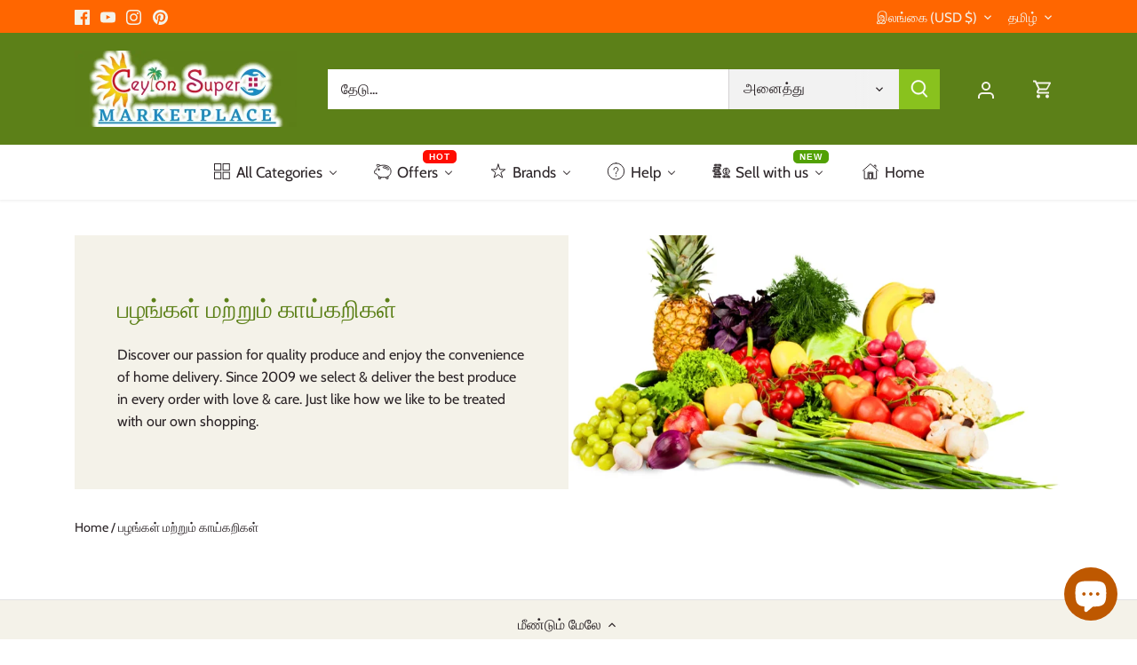

--- FILE ---
content_type: text/html; charset=utf-8
request_url: https://www.ceylonsupermart.com/ta-lk/collections/all-fruits-vegetables
body_size: 95143
content:
<!doctype html>
<html class="no-js" lang="ta">
<head>





  




  	<link rel="preload" as="image" href="//www.ceylonsupermart.com/cdn/shop/collections/0-All-Fresh-Produce_800x.jpg?v=1729615795">


<link rel="preconnect" href="//fonts.shopifycdn.com/" crossorigin>
<link rel="preconnect" href="//cdn.shopify.com/" crossorigin>
<link rel="preconnect" href="//v.shopify.com/" crossorigin>
<link rel="dns-prefetch" href="//www.ceylonsupermart.com" crossorigin>
<link rel="dns-prefetch" href="//ceylon-supermart.myshopify.com" crossorigin>
<link rel="dns-prefetch" href="//cdn.shopify.com" crossorigin>
<link rel="dns-prefetch" href="//v.shopify.com" crossorigin>
<link rel="dns-prefetch" href="//fonts.shopifycdn.com" crossorigin>
  <script>
  YETT_BLACKLIST = [/productreviews/,/smile/,/trustpilot/]
  !function(t,e){"object"==typeof exports&&"undefined"!=typeof module?e(exports):"function"==typeof define&&define.amd?define(["exports"],e):e(t.yett={})}(this,function(t){"use strict";var e={blacklist:window.YETT_BLACKLIST,whitelist:window.YETT_WHITELIST},r={blacklisted:[]},n=function(t,r){return t&&(!r||"javascript/blocked"!==r)&&(!e.blacklist||e.blacklist.some(function(e){return e.test(t)}))&&(!e.whitelist||e.whitelist.every(function(e){return!e.test(t)}))},i=function(t){var r=t.getAttribute("src");return e.blacklist&&e.blacklist.every(function(t){return!t.test(r)})||e.whitelist&&e.whitelist.some(function(t){return t.test(r)})},c=new MutationObserver(function(t){t.forEach(function(t){for(var e=t.addedNodes,i=function(t){var i=e[t];if(1===i.nodeType&&"SCRIPT"===i.tagName){var c=i.src,o=i.type;if(n(c,o)){r.blacklisted.push(i.cloneNode()),i.type="javascript/blocked";i.addEventListener("beforescriptexecute",function t(e){"javascript/blocked"===i.getAttribute("type")&&e.preventDefault(),i.removeEventListener("beforescriptexecute",t)}),i.parentElement.removeChild(i)}}},c=0;c<e.length;c++)i(c)})});c.observe(document.documentElement,{childList:!0,subtree:!0});var o=document.createElement;document.createElement=function(){for(var t=arguments.length,e=Array(t),r=0;r<t;r++)e[r]=arguments[r];if("script"!==e[0].toLowerCase())return o.bind(document).apply(void 0,e);var i=o.bind(document).apply(void 0,e),c=i.setAttribute.bind(i);return Object.defineProperties(i,{src:{get:function(){return i.getAttribute("src")},set:function(t){return n(t,i.type)&&c("type","javascript/blocked"),c("src",t),!0}},type:{set:function(t){var e=n(i.src,i.type)?"javascript/blocked":t;return c("type",e),!0}}}),i.setAttribute=function(t,e){"type"===t||"src"===t?i[t]=e:HTMLScriptElement.prototype.setAttribute.call(i,t,e)},i};var l=function(t){if(Array.isArray(t)){for(var e=0,r=Array(t.length);e<t.length;e++)r[e]=t[e];return r}return Array.from(t)},a=new RegExp("[|\\{}()[\\]^$+*?.]","g");t.unblock=function(){for(var t=arguments.length,n=Array(t),o=0;o<t;o++)n[o]=arguments[o];n.length<1?(e.blacklist=[],e.whitelist=[]):(e.blacklist&&(e.blacklist=e.blacklist.filter(function(t){return n.every(function(e){return!t.test(e)})})),e.whitelist&&(e.whitelist=[].concat(l(e.whitelist),l(n.map(function(t){var r=".*"+t.replace(a,"\\$&")+".*";return e.whitelist.find(function(t){return t.toString()===r.toString()})?null:new RegExp(r)}).filter(Boolean)))));for(var s=document.querySelectorAll('script[type="javascript/blocked"]'),u=0;u<s.length;u++){var p=s[u];i(p)&&(p.type="application/javascript",r.blacklisted.push(p),p.parentElement.removeChild(p))}var d=0;[].concat(l(r.blacklisted)).forEach(function(t,e){if(i(t)){var n=document.createElement("script");n.setAttribute("src",t.src),n.setAttribute("type","application/javascript"),document.head.appendChild(n),r.blacklisted.splice(e-d,1),d++}}),e.blacklist&&e.blacklist.length<1&&c.disconnect()},Object.defineProperty(t,"__esModule",{value:!0})});
  //# sourceMappingURL=yett.min.js.map
</script>
      <meta name="seomaster" content="true"/><script type="application/ld+json">
        {
            "@context": "http://schema.org",
            "@type": "WebSite",
            "url": "https://www.ceylonsupermart.com",
            "potentialAction": {
                "@type": "SearchAction",
                "target": {
                    "@type": "EntryPoint",
                    "urlTemplate": "https://www.ceylonsupermart.com/search?q={query}"
                },
                "query-input": "required name=query"
                }
        }
        </script>
    
    
    <script type="application/ld+json">
                [
                    {
                        "@context" : "http://schema.org",
                        "@type": "CollectionPage",
                        "name": "பழங்கள் மற்றும் காய்கறிகள்",
                        "url": "https://www.ceylonsupermart.com/ta-lk/collections/all-fruits-vegetables",
                        "image": "//www.ceylonsupermart.com/cdn/shop/collections/0-All-Fresh-Produce.jpg?v=1729615795"
                    }
                    
                    
                    
                    
                ]
            </script>
        
     
     <script type="application/ld+json">
            {
                "@context": "http://schema.org",
                "@type": "BreadcrumbList",
                "itemListElement": [{
                    "@type": "ListItem",
                    "position": 1,
                    "item": {
                        "@type": "Website",
                        "@id": "https://www.ceylonsupermart.com",
                        "name": "Home"
                    }
                },{
                        "@type": "ListItem",
                        "position": 2,
                        "item": {
                            "@type": "CollectionPage",
                            "@id":  "https://www.ceylonsupermart.com/ta-lk/collections/all-fruits-vegetables",
                            "name": "பழங்கள் மற்றும் காய்கறிகள்"
                        }
                    }]}
        </script>
     


    

    
    

    
    

    
    

    
    


    
    



  <!-- Canopy 4.2.0 -->

  <link rel="preload" href="//www.ceylonsupermart.com/cdn/shop/t/61/assets/styles.css?v=140822480321786366571759332046" as="style">
  <meta charset="utf-8" />
<meta name="viewport" content="width=device-width,initial-scale=1.0" />
<meta http-equiv="X-UA-Compatible" content="IE=edge">

<link rel="preconnect" href="https://cdn.shopify.com" crossorigin>
<link rel="preconnect" href="https://fonts.shopify.com" crossorigin>
<link rel="preconnect" href="https://monorail-edge.shopifysvc.com"><link rel="preload" as="font" href="//www.ceylonsupermart.com/cdn/fonts/cabin/cabin_n4.cefc6494a78f87584a6f312fea532919154f66fe.woff2" type="font/woff2" crossorigin><link rel="preload" as="font" href="//www.ceylonsupermart.com/cdn/fonts/cabin/cabin_n7.255204a342bfdbc9ae2017bd4e6a90f8dbb2f561.woff2" type="font/woff2" crossorigin><link rel="preload" as="font" href="//www.ceylonsupermart.com/cdn/fonts/cabin/cabin_i4.d89c1b32b09ecbc46c12781fcf7b2085f17c0be9.woff2" type="font/woff2" crossorigin><link rel="preload" as="font" href="//www.ceylonsupermart.com/cdn/fonts/cabin/cabin_i7.ef2404c08a493e7ccbc92d8c39adf683f40e1fb5.woff2" type="font/woff2" crossorigin><link rel="preload" as="font" href="//www.ceylonsupermart.com/cdn/fonts/cabin/cabin_n4.cefc6494a78f87584a6f312fea532919154f66fe.woff2" type="font/woff2" crossorigin><link rel="preload" as="font" href="//www.ceylonsupermart.com/cdn/fonts/cabin/cabin_n4.cefc6494a78f87584a6f312fea532919154f66fe.woff2" type="font/woff2" crossorigin><link rel="preload" as="font" href="//www.ceylonsupermart.com/cdn/fonts/cabin/cabin_n4.cefc6494a78f87584a6f312fea532919154f66fe.woff2" type="font/woff2" crossorigin><link rel="preload" href="//www.ceylonsupermart.com/cdn/shop/t/61/assets/vendor.min.js?v=109634595573403464951670319375" as="script">
<link rel="preload" href="//www.ceylonsupermart.com/cdn/shop/t/61/assets/theme.js?v=143084943089353427601670319375" as="script"><link rel="canonical" href="https://www.ceylonsupermart.com/ta-lk/collections/all-fruits-vegetables" /><link rel="shortcut icon" href="//www.ceylonsupermart.com/cdn/shop/files/csm_favicon_2_212f2060-8c29-46f7-8337-de8eaa11211c.png?v=1643321644" type="image/png" /><meta name="description" content="சிலோன் சூப்பர்மார்ட்டிலிருந்து சிறந்த ஒப்பந்தங்களைப் பெறுங்கள்">

  <meta name="theme-color" content="#5c8018">

  <title>
    யுகே மற்றும் ஐரோப்பாவில் உள்ள சிலோன் சூப்பர்மார்ட்டில் இருந்து பழங்கள் மற்றும் காய்கறிகளை வாங்கவும் &ndash; Ceylon Supermart
  </title>

  <meta property="og:site_name" content="Ceylon Supermart">
<meta property="og:url" content="https://www.ceylonsupermart.com/ta-lk/collections/all-fruits-vegetables">
<meta property="og:title" content="யுகே மற்றும் ஐரோப்பாவில் உள்ள சிலோன் சூப்பர்மார்ட்டில் இருந்து பழங்கள் மற்றும் காய்கறிகளை வாங்கவும்">
<meta property="og:type" content="product.group">
<meta property="og:description" content="சிலோன் சூப்பர்மார்ட்டிலிருந்து சிறந்த ஒப்பந்தங்களைப் பெறுங்கள்"><meta property="og:image" content="http://www.ceylonsupermart.com/cdn/shop/collections/0-All-Fresh-Produce_1200x1200.jpg?v=1729615795">
  <meta property="og:image:secure_url" content="https://www.ceylonsupermart.com/cdn/shop/collections/0-All-Fresh-Produce_1200x1200.jpg?v=1729615795">
  <meta property="og:image:width" content="900">
  <meta property="og:image:height" content="900"><meta name="twitter:card" content="summary_large_image">
<meta name="twitter:title" content="யுகே மற்றும் ஐரோப்பாவில் உள்ள சிலோன் சூப்பர்மார்ட்டில் இருந்து பழங்கள் மற்றும் காய்கறிகளை வாங்கவும்">
<meta name="twitter:description" content="சிலோன் சூப்பர்மார்ட்டிலிருந்து சிறந்த ஒப்பந்தங்களைப் பெறுங்கள்">


  <link href="//www.ceylonsupermart.com/cdn/shop/t/61/assets/styles.css?v=140822480321786366571759332046" rel="stylesheet" type="text/css" media="all" />

  <script>
    document.documentElement.className = document.documentElement.className.replace('no-js', 'js');
    window.theme = window.theme || {};
    
    theme.money_format_with_code_preference = "${{amount}} USD";
    
    theme.money_format = "${{amount}}";
    theme.customerIsLoggedIn = false;

    
      theme.shippingCalcMoneyFormat = "${{amount}} USD";
    

    theme.strings = {
      previous: "முந்தைய",
      next: "அடுத்தது",
      close: "நெருக்கமான",
      addressError: "அந்த முகவரியைத் தேடுவதில் பிழை",
      addressNoResults: "அந்த முகவரிக்கான முடிவுகள் இல்லை",
      addressQueryLimit: "நீங்கள் Google API பயன்பாட்டு வரம்பை மீறிவிட்டீர்கள். \u003ca href=\"https:\/\/developers.google.com\/maps\/premium\/usage-limits\"\u003eபிரீமியம் திட்டத்திற்கு\u003c\/a\u003e மேம்படுத்துவதைக் கவனியுங்கள்.",
      authError: "உங்கள் Google Maps API விசையை அங்கீகரிப்பதில் சிக்கல்.",
      shippingCalcSubmitButton: "விநியோகத்தைக் கணக்கிடுங்கள்",
      shippingCalcSubmitButtonDisabled: "கணக்கிடுகிறது...",
      infiniteScrollCollectionLoading: "மேலும் பொருட்களை ஏற்றுகிறது...",
      infiniteScrollCollectionFinishedMsg : "மேலும் பொருட்கள் இல்லை",
      infiniteScrollBlogLoading: "மேலும் கட்டுரைகளை ஏற்றுகிறது...",
      infiniteScrollBlogFinishedMsg : "மேலும் கட்டுரைகள் இல்லை",
      blogsShowTags: "குறிச்சொற்களைக் காட்டு",
      priceNonExistent: "கிடைக்கவில்லை",
      buttonDefault: "பெட்டகத்தில் சேர்",
      buttonNoStock: "பங்கு இல்லை",
      buttonNoVariant: "கிடைக்கவில்லை",
      unitPriceSeparator: "\/",
      onlyXLeft: "[[ quantity ]] கையிருப்பில் உள்ளது",
      productAddingToCart: "சேர்த்து",
      productAddedToCart: "சேர்க்கப்பட்டது",
      quickbuyAdded: "வண்டியில் சேர்க்கப்பட்டது",
      cartSummary: "வண்டியைப் பார்க்கவும்",
      cartContinue: "ஷாப்பிங்கைத் தொடரவும்",
      colorBoxPrevious: "முந்தைய",
      colorBoxNext: "அடுத்தது",
      colorBoxClose: "நெருக்கமான",
      imageSlider: "பட ஸ்லைடர்",
      confirmEmptyCart: "உங்கள் வண்டியை நிச்சயமாக காலி செய்ய விரும்புகிறீர்களா?",
      inYourCart: "உங்கள் வண்டியில்",
      removeFromCart: "வண்டியில் இருந்து அகற்று",
      clearAll: "அனைத்தையும் அழி",
      layout_live_search_see_all: "அனைத்து முடிவுகளையும் பார்க்கவும்",
      general_quick_search_pages: "பக்கங்கள்",
      general_quick_search_no_results: "மன்னிக்கவும், எங்களால் எந்த முடிவுகளையும் கண்டுபிடிக்க முடியவில்லை",
      products_labels_sold_out: "விற்றுத் தீர்ந்துவிட்டது",
      products_labels_sale: "விற்பனை",
      maximumQuantity: "உங்கள் வண்டியில் [quantity] மட்டுமே இருக்க முடியும்",
      fullDetails: "முழு விவரம்",
      cartConfirmRemove: "இந்த உருப்படியை நிச்சயமாக அகற்ற விரும்புகிறீர்களா?"
    };

    theme.routes = {
      root_url: '/ta-lk',
      account_url: '/ta-lk/account',
      account_login_url: '/ta-lk/account/login',
      account_logout_url: '/ta-lk/account/logout',
      account_recover_url: '/ta-lk/account/recover',
      account_register_url: '/ta-lk/account/register',
      account_addresses_url: '/ta-lk/account/addresses',
      collections_url: '/ta-lk/collections',
      all_products_collection_url: '/ta-lk/collections/all',
      search_url: '/ta-lk/search',
      cart_url: '/ta-lk/cart',
      cart_add_url: '/ta-lk/cart/add',
      cart_change_url: '/ta-lk/cart/change',
      cart_clear_url: '/ta-lk/cart/clear'
    };

    theme.scripts = {
      masonry: "\/\/www.ceylonsupermart.com\/cdn\/shop\/t\/61\/assets\/masonry.v3.2.2.min.js?v=70136629540791627221670319375",
      jqueryInfiniteScroll: "\/\/www.ceylonsupermart.com\/cdn\/shop\/t\/61\/assets\/jquery.infinitescroll.2.1.0.min.js?v=162864979201917639991670319375",
      underscore: "\/\/cdnjs.cloudflare.com\/ajax\/libs\/underscore.js\/1.6.0\/underscore-min.js",
      shopifyCommon: "\/\/www.ceylonsupermart.com\/cdn\/shopifycloud\/storefront\/assets\/themes_support\/shopify_common-5f594365.js",
      jqueryCart: "\/\/www.ceylonsupermart.com\/cdn\/shop\/t\/61\/assets\/shipping-calculator.v1.0.min.js?v=20682063813605048711670319375"
    };

    theme.settings = {
      cartType: "drawer-standard",
      openCartDrawerOnMob: true,
      quickBuyType: "in-page",
      superscriptDecimals: true,
      currencyCodeEnabled: true
    }
  </script><script>window.performance && window.performance.mark && window.performance.mark('shopify.content_for_header.start');</script><meta name="facebook-domain-verification" content="fvcrc0z0a9wluwv57i45bx2cnnlosd">
<meta name="facebook-domain-verification" content="fvcrc0z0a9wluwv57i45bx2cnnlosd">
<meta name="google-site-verification" content="TTeNMqqG7309Uh1aS6PDnBn6b0RqAXiDM7fB1vE-SAk">
<meta id="shopify-digital-wallet" name="shopify-digital-wallet" content="/4390649974/digital_wallets/dialog">
<meta name="shopify-checkout-api-token" content="cfc231ade3cb2f9fc7b964e429273365">
<meta id="in-context-paypal-metadata" data-shop-id="4390649974" data-venmo-supported="false" data-environment="production" data-locale="en_US" data-paypal-v4="true" data-currency="USD">
<link rel="alternate" type="application/atom+xml" title="Feed" href="/ta-lk/collections/all-fruits-vegetables.atom" />
<link rel="alternate" hreflang="x-default" href="https://www.ceylonsupermart.com/collections/all-fruits-vegetables">
<link rel="alternate" hreflang="en" href="https://www.ceylonsupermart.com/collections/all-fruits-vegetables">
<link rel="alternate" hreflang="en-AT" href="https://www.ceylonsupermart.com/en-eu/collections/all-fruits-vegetables">
<link rel="alternate" hreflang="fr-AT" href="https://www.ceylonsupermart.com/fr-eu/collections/all-fruits-vegetables">
<link rel="alternate" hreflang="es-AT" href="https://www.ceylonsupermart.com/es-eu/collections/all-fruits-vegetables">
<link rel="alternate" hreflang="nl-AT" href="https://www.ceylonsupermart.com/nl-eu/collections/all-fruits-vegetables">
<link rel="alternate" hreflang="de-AT" href="https://www.ceylonsupermart.com/de-eu/collections/all-fruits-vegetables">
<link rel="alternate" hreflang="si-AT" href="https://www.ceylonsupermart.com/si-eu/collections/all-fruits-vegetables">
<link rel="alternate" hreflang="ta-AT" href="https://www.ceylonsupermart.com/ta-eu/collections/all-fruits-vegetables">
<link rel="alternate" hreflang="en-BE" href="https://www.ceylonsupermart.com/en-eu/collections/all-fruits-vegetables">
<link rel="alternate" hreflang="fr-BE" href="https://www.ceylonsupermart.com/fr-eu/collections/all-fruits-vegetables">
<link rel="alternate" hreflang="es-BE" href="https://www.ceylonsupermart.com/es-eu/collections/all-fruits-vegetables">
<link rel="alternate" hreflang="nl-BE" href="https://www.ceylonsupermart.com/nl-eu/collections/all-fruits-vegetables">
<link rel="alternate" hreflang="de-BE" href="https://www.ceylonsupermart.com/de-eu/collections/all-fruits-vegetables">
<link rel="alternate" hreflang="si-BE" href="https://www.ceylonsupermart.com/si-eu/collections/all-fruits-vegetables">
<link rel="alternate" hreflang="ta-BE" href="https://www.ceylonsupermart.com/ta-eu/collections/all-fruits-vegetables">
<link rel="alternate" hreflang="en-CY" href="https://www.ceylonsupermart.com/en-eu/collections/all-fruits-vegetables">
<link rel="alternate" hreflang="fr-CY" href="https://www.ceylonsupermart.com/fr-eu/collections/all-fruits-vegetables">
<link rel="alternate" hreflang="es-CY" href="https://www.ceylonsupermart.com/es-eu/collections/all-fruits-vegetables">
<link rel="alternate" hreflang="nl-CY" href="https://www.ceylonsupermart.com/nl-eu/collections/all-fruits-vegetables">
<link rel="alternate" hreflang="de-CY" href="https://www.ceylonsupermart.com/de-eu/collections/all-fruits-vegetables">
<link rel="alternate" hreflang="si-CY" href="https://www.ceylonsupermart.com/si-eu/collections/all-fruits-vegetables">
<link rel="alternate" hreflang="ta-CY" href="https://www.ceylonsupermart.com/ta-eu/collections/all-fruits-vegetables">
<link rel="alternate" hreflang="en-EE" href="https://www.ceylonsupermart.com/en-eu/collections/all-fruits-vegetables">
<link rel="alternate" hreflang="fr-EE" href="https://www.ceylonsupermart.com/fr-eu/collections/all-fruits-vegetables">
<link rel="alternate" hreflang="es-EE" href="https://www.ceylonsupermart.com/es-eu/collections/all-fruits-vegetables">
<link rel="alternate" hreflang="nl-EE" href="https://www.ceylonsupermart.com/nl-eu/collections/all-fruits-vegetables">
<link rel="alternate" hreflang="de-EE" href="https://www.ceylonsupermart.com/de-eu/collections/all-fruits-vegetables">
<link rel="alternate" hreflang="si-EE" href="https://www.ceylonsupermart.com/si-eu/collections/all-fruits-vegetables">
<link rel="alternate" hreflang="ta-EE" href="https://www.ceylonsupermart.com/ta-eu/collections/all-fruits-vegetables">
<link rel="alternate" hreflang="en-FI" href="https://www.ceylonsupermart.com/en-eu/collections/all-fruits-vegetables">
<link rel="alternate" hreflang="fr-FI" href="https://www.ceylonsupermart.com/fr-eu/collections/all-fruits-vegetables">
<link rel="alternate" hreflang="es-FI" href="https://www.ceylonsupermart.com/es-eu/collections/all-fruits-vegetables">
<link rel="alternate" hreflang="nl-FI" href="https://www.ceylonsupermart.com/nl-eu/collections/all-fruits-vegetables">
<link rel="alternate" hreflang="de-FI" href="https://www.ceylonsupermart.com/de-eu/collections/all-fruits-vegetables">
<link rel="alternate" hreflang="si-FI" href="https://www.ceylonsupermart.com/si-eu/collections/all-fruits-vegetables">
<link rel="alternate" hreflang="ta-FI" href="https://www.ceylonsupermart.com/ta-eu/collections/all-fruits-vegetables">
<link rel="alternate" hreflang="en-FR" href="https://www.ceylonsupermart.com/en-eu/collections/all-fruits-vegetables">
<link rel="alternate" hreflang="fr-FR" href="https://www.ceylonsupermart.com/fr-eu/collections/all-fruits-vegetables">
<link rel="alternate" hreflang="es-FR" href="https://www.ceylonsupermart.com/es-eu/collections/all-fruits-vegetables">
<link rel="alternate" hreflang="nl-FR" href="https://www.ceylonsupermart.com/nl-eu/collections/all-fruits-vegetables">
<link rel="alternate" hreflang="de-FR" href="https://www.ceylonsupermart.com/de-eu/collections/all-fruits-vegetables">
<link rel="alternate" hreflang="si-FR" href="https://www.ceylonsupermart.com/si-eu/collections/all-fruits-vegetables">
<link rel="alternate" hreflang="ta-FR" href="https://www.ceylonsupermart.com/ta-eu/collections/all-fruits-vegetables">
<link rel="alternate" hreflang="en-DE" href="https://www.ceylonsupermart.com/en-eu/collections/all-fruits-vegetables">
<link rel="alternate" hreflang="fr-DE" href="https://www.ceylonsupermart.com/fr-eu/collections/all-fruits-vegetables">
<link rel="alternate" hreflang="es-DE" href="https://www.ceylonsupermart.com/es-eu/collections/all-fruits-vegetables">
<link rel="alternate" hreflang="nl-DE" href="https://www.ceylonsupermart.com/nl-eu/collections/all-fruits-vegetables">
<link rel="alternate" hreflang="de-DE" href="https://www.ceylonsupermart.com/de-eu/collections/all-fruits-vegetables">
<link rel="alternate" hreflang="si-DE" href="https://www.ceylonsupermart.com/si-eu/collections/all-fruits-vegetables">
<link rel="alternate" hreflang="ta-DE" href="https://www.ceylonsupermart.com/ta-eu/collections/all-fruits-vegetables">
<link rel="alternate" hreflang="en-GR" href="https://www.ceylonsupermart.com/en-eu/collections/all-fruits-vegetables">
<link rel="alternate" hreflang="fr-GR" href="https://www.ceylonsupermart.com/fr-eu/collections/all-fruits-vegetables">
<link rel="alternate" hreflang="es-GR" href="https://www.ceylonsupermart.com/es-eu/collections/all-fruits-vegetables">
<link rel="alternate" hreflang="nl-GR" href="https://www.ceylonsupermart.com/nl-eu/collections/all-fruits-vegetables">
<link rel="alternate" hreflang="de-GR" href="https://www.ceylonsupermart.com/de-eu/collections/all-fruits-vegetables">
<link rel="alternate" hreflang="si-GR" href="https://www.ceylonsupermart.com/si-eu/collections/all-fruits-vegetables">
<link rel="alternate" hreflang="ta-GR" href="https://www.ceylonsupermart.com/ta-eu/collections/all-fruits-vegetables">
<link rel="alternate" hreflang="en-VA" href="https://www.ceylonsupermart.com/en-eu/collections/all-fruits-vegetables">
<link rel="alternate" hreflang="fr-VA" href="https://www.ceylonsupermart.com/fr-eu/collections/all-fruits-vegetables">
<link rel="alternate" hreflang="es-VA" href="https://www.ceylonsupermart.com/es-eu/collections/all-fruits-vegetables">
<link rel="alternate" hreflang="nl-VA" href="https://www.ceylonsupermart.com/nl-eu/collections/all-fruits-vegetables">
<link rel="alternate" hreflang="de-VA" href="https://www.ceylonsupermart.com/de-eu/collections/all-fruits-vegetables">
<link rel="alternate" hreflang="si-VA" href="https://www.ceylonsupermart.com/si-eu/collections/all-fruits-vegetables">
<link rel="alternate" hreflang="ta-VA" href="https://www.ceylonsupermart.com/ta-eu/collections/all-fruits-vegetables">
<link rel="alternate" hreflang="en-IE" href="https://www.ceylonsupermart.com/en-eu/collections/all-fruits-vegetables">
<link rel="alternate" hreflang="fr-IE" href="https://www.ceylonsupermart.com/fr-eu/collections/all-fruits-vegetables">
<link rel="alternate" hreflang="es-IE" href="https://www.ceylonsupermart.com/es-eu/collections/all-fruits-vegetables">
<link rel="alternate" hreflang="nl-IE" href="https://www.ceylonsupermart.com/nl-eu/collections/all-fruits-vegetables">
<link rel="alternate" hreflang="de-IE" href="https://www.ceylonsupermart.com/de-eu/collections/all-fruits-vegetables">
<link rel="alternate" hreflang="si-IE" href="https://www.ceylonsupermart.com/si-eu/collections/all-fruits-vegetables">
<link rel="alternate" hreflang="ta-IE" href="https://www.ceylonsupermart.com/ta-eu/collections/all-fruits-vegetables">
<link rel="alternate" hreflang="en-IT" href="https://www.ceylonsupermart.com/en-eu/collections/all-fruits-vegetables">
<link rel="alternate" hreflang="fr-IT" href="https://www.ceylonsupermart.com/fr-eu/collections/all-fruits-vegetables">
<link rel="alternate" hreflang="es-IT" href="https://www.ceylonsupermart.com/es-eu/collections/all-fruits-vegetables">
<link rel="alternate" hreflang="nl-IT" href="https://www.ceylonsupermart.com/nl-eu/collections/all-fruits-vegetables">
<link rel="alternate" hreflang="de-IT" href="https://www.ceylonsupermart.com/de-eu/collections/all-fruits-vegetables">
<link rel="alternate" hreflang="si-IT" href="https://www.ceylonsupermart.com/si-eu/collections/all-fruits-vegetables">
<link rel="alternate" hreflang="ta-IT" href="https://www.ceylonsupermart.com/ta-eu/collections/all-fruits-vegetables">
<link rel="alternate" hreflang="en-LV" href="https://www.ceylonsupermart.com/en-eu/collections/all-fruits-vegetables">
<link rel="alternate" hreflang="fr-LV" href="https://www.ceylonsupermart.com/fr-eu/collections/all-fruits-vegetables">
<link rel="alternate" hreflang="es-LV" href="https://www.ceylonsupermart.com/es-eu/collections/all-fruits-vegetables">
<link rel="alternate" hreflang="nl-LV" href="https://www.ceylonsupermart.com/nl-eu/collections/all-fruits-vegetables">
<link rel="alternate" hreflang="de-LV" href="https://www.ceylonsupermart.com/de-eu/collections/all-fruits-vegetables">
<link rel="alternate" hreflang="si-LV" href="https://www.ceylonsupermart.com/si-eu/collections/all-fruits-vegetables">
<link rel="alternate" hreflang="ta-LV" href="https://www.ceylonsupermart.com/ta-eu/collections/all-fruits-vegetables">
<link rel="alternate" hreflang="en-LU" href="https://www.ceylonsupermart.com/en-eu/collections/all-fruits-vegetables">
<link rel="alternate" hreflang="fr-LU" href="https://www.ceylonsupermart.com/fr-eu/collections/all-fruits-vegetables">
<link rel="alternate" hreflang="es-LU" href="https://www.ceylonsupermart.com/es-eu/collections/all-fruits-vegetables">
<link rel="alternate" hreflang="nl-LU" href="https://www.ceylonsupermart.com/nl-eu/collections/all-fruits-vegetables">
<link rel="alternate" hreflang="de-LU" href="https://www.ceylonsupermart.com/de-eu/collections/all-fruits-vegetables">
<link rel="alternate" hreflang="si-LU" href="https://www.ceylonsupermart.com/si-eu/collections/all-fruits-vegetables">
<link rel="alternate" hreflang="ta-LU" href="https://www.ceylonsupermart.com/ta-eu/collections/all-fruits-vegetables">
<link rel="alternate" hreflang="en-MT" href="https://www.ceylonsupermart.com/en-eu/collections/all-fruits-vegetables">
<link rel="alternate" hreflang="fr-MT" href="https://www.ceylonsupermart.com/fr-eu/collections/all-fruits-vegetables">
<link rel="alternate" hreflang="es-MT" href="https://www.ceylonsupermart.com/es-eu/collections/all-fruits-vegetables">
<link rel="alternate" hreflang="nl-MT" href="https://www.ceylonsupermart.com/nl-eu/collections/all-fruits-vegetables">
<link rel="alternate" hreflang="de-MT" href="https://www.ceylonsupermart.com/de-eu/collections/all-fruits-vegetables">
<link rel="alternate" hreflang="si-MT" href="https://www.ceylonsupermart.com/si-eu/collections/all-fruits-vegetables">
<link rel="alternate" hreflang="ta-MT" href="https://www.ceylonsupermart.com/ta-eu/collections/all-fruits-vegetables">
<link rel="alternate" hreflang="en-NL" href="https://www.ceylonsupermart.com/en-eu/collections/all-fruits-vegetables">
<link rel="alternate" hreflang="fr-NL" href="https://www.ceylonsupermart.com/fr-eu/collections/all-fruits-vegetables">
<link rel="alternate" hreflang="es-NL" href="https://www.ceylonsupermart.com/es-eu/collections/all-fruits-vegetables">
<link rel="alternate" hreflang="nl-NL" href="https://www.ceylonsupermart.com/nl-eu/collections/all-fruits-vegetables">
<link rel="alternate" hreflang="de-NL" href="https://www.ceylonsupermart.com/de-eu/collections/all-fruits-vegetables">
<link rel="alternate" hreflang="si-NL" href="https://www.ceylonsupermart.com/si-eu/collections/all-fruits-vegetables">
<link rel="alternate" hreflang="ta-NL" href="https://www.ceylonsupermart.com/ta-eu/collections/all-fruits-vegetables">
<link rel="alternate" hreflang="en-PT" href="https://www.ceylonsupermart.com/en-eu/collections/all-fruits-vegetables">
<link rel="alternate" hreflang="fr-PT" href="https://www.ceylonsupermart.com/fr-eu/collections/all-fruits-vegetables">
<link rel="alternate" hreflang="es-PT" href="https://www.ceylonsupermart.com/es-eu/collections/all-fruits-vegetables">
<link rel="alternate" hreflang="nl-PT" href="https://www.ceylonsupermart.com/nl-eu/collections/all-fruits-vegetables">
<link rel="alternate" hreflang="de-PT" href="https://www.ceylonsupermart.com/de-eu/collections/all-fruits-vegetables">
<link rel="alternate" hreflang="si-PT" href="https://www.ceylonsupermart.com/si-eu/collections/all-fruits-vegetables">
<link rel="alternate" hreflang="ta-PT" href="https://www.ceylonsupermart.com/ta-eu/collections/all-fruits-vegetables">
<link rel="alternate" hreflang="en-SK" href="https://www.ceylonsupermart.com/en-eu/collections/all-fruits-vegetables">
<link rel="alternate" hreflang="fr-SK" href="https://www.ceylonsupermart.com/fr-eu/collections/all-fruits-vegetables">
<link rel="alternate" hreflang="es-SK" href="https://www.ceylonsupermart.com/es-eu/collections/all-fruits-vegetables">
<link rel="alternate" hreflang="nl-SK" href="https://www.ceylonsupermart.com/nl-eu/collections/all-fruits-vegetables">
<link rel="alternate" hreflang="de-SK" href="https://www.ceylonsupermart.com/de-eu/collections/all-fruits-vegetables">
<link rel="alternate" hreflang="si-SK" href="https://www.ceylonsupermart.com/si-eu/collections/all-fruits-vegetables">
<link rel="alternate" hreflang="ta-SK" href="https://www.ceylonsupermart.com/ta-eu/collections/all-fruits-vegetables">
<link rel="alternate" hreflang="en-SI" href="https://www.ceylonsupermart.com/en-eu/collections/all-fruits-vegetables">
<link rel="alternate" hreflang="fr-SI" href="https://www.ceylonsupermart.com/fr-eu/collections/all-fruits-vegetables">
<link rel="alternate" hreflang="es-SI" href="https://www.ceylonsupermart.com/es-eu/collections/all-fruits-vegetables">
<link rel="alternate" hreflang="nl-SI" href="https://www.ceylonsupermart.com/nl-eu/collections/all-fruits-vegetables">
<link rel="alternate" hreflang="de-SI" href="https://www.ceylonsupermart.com/de-eu/collections/all-fruits-vegetables">
<link rel="alternate" hreflang="si-SI" href="https://www.ceylonsupermart.com/si-eu/collections/all-fruits-vegetables">
<link rel="alternate" hreflang="ta-SI" href="https://www.ceylonsupermart.com/ta-eu/collections/all-fruits-vegetables">
<link rel="alternate" hreflang="en-ES" href="https://www.ceylonsupermart.com/en-eu/collections/all-fruits-vegetables">
<link rel="alternate" hreflang="fr-ES" href="https://www.ceylonsupermart.com/fr-eu/collections/all-fruits-vegetables">
<link rel="alternate" hreflang="es-ES" href="https://www.ceylonsupermart.com/es-eu/collections/all-fruits-vegetables">
<link rel="alternate" hreflang="nl-ES" href="https://www.ceylonsupermart.com/nl-eu/collections/all-fruits-vegetables">
<link rel="alternate" hreflang="de-ES" href="https://www.ceylonsupermart.com/de-eu/collections/all-fruits-vegetables">
<link rel="alternate" hreflang="si-ES" href="https://www.ceylonsupermart.com/si-eu/collections/all-fruits-vegetables">
<link rel="alternate" hreflang="ta-ES" href="https://www.ceylonsupermart.com/ta-eu/collections/all-fruits-vegetables">
<link rel="alternate" hreflang="en-LK" href="https://www.ceylonsupermart.com/en-lk/collections/all-fruits-vegetables">
<link rel="alternate" hreflang="si-LK" href="https://www.ceylonsupermart.com/si-lk/collections/all-fruits-vegetables">
<link rel="alternate" hreflang="ta-LK" href="https://www.ceylonsupermart.com/ta-lk/collections/all-fruits-vegetables">
<link rel="alternate" hreflang="hi-LK" href="https://www.ceylonsupermart.com/hi-lk/collections/all-fruits-vegetables">
<link rel="alternate" hreflang="ko-LK" href="https://www.ceylonsupermart.com/ko-lk/collections/all-fruits-vegetables">
<link rel="alternate" hreflang="ja-LK" href="https://www.ceylonsupermart.com/ja-lk/collections/all-fruits-vegetables">
<link rel="alternate" hreflang="zh-Hans-LK" href="https://www.ceylonsupermart.com/zh-lk/collections/all-fruits-vegetables">
<link rel="alternate" hreflang="pt-LK" href="https://www.ceylonsupermart.com/pt-lk/collections/all-fruits-vegetables">
<link rel="alternate" hreflang="ru-LK" href="https://www.ceylonsupermart.com/ru-lk/collections/all-fruits-vegetables">
<link rel="alternate" hreflang="en-US" href="https://www.ceylonsupermart.com/en-us/collections/all-fruits-vegetables">
<link rel="alternate" hreflang="si-US" href="https://www.ceylonsupermart.com/si-us/collections/all-fruits-vegetables">
<link rel="alternate" hreflang="ta-US" href="https://www.ceylonsupermart.com/ta-us/collections/all-fruits-vegetables">
<link rel="alternate" hreflang="en-CA" href="https://www.ceylonsupermart.com/en-us/collections/all-fruits-vegetables">
<link rel="alternate" hreflang="si-CA" href="https://www.ceylonsupermart.com/si-us/collections/all-fruits-vegetables">
<link rel="alternate" hreflang="ta-CA" href="https://www.ceylonsupermart.com/ta-us/collections/all-fruits-vegetables">
<link rel="alternate" hreflang="en-AU" href="https://www.ceylonsupermart.com/en-au/collections/all-fruits-vegetables">
<link rel="alternate" hreflang="si-AU" href="https://www.ceylonsupermart.com/si-au/collections/all-fruits-vegetables">
<link rel="alternate" hreflang="en-NZ" href="https://www.ceylonsupermart.com/en-au/collections/all-fruits-vegetables">
<link rel="alternate" hreflang="si-NZ" href="https://www.ceylonsupermart.com/si-au/collections/all-fruits-vegetables">
<link rel="alternate" hreflang="en-FJ" href="https://www.ceylonsupermart.com/en-au/collections/all-fruits-vegetables">
<link rel="alternate" hreflang="si-FJ" href="https://www.ceylonsupermart.com/si-au/collections/all-fruits-vegetables">
<link rel="alternate" hreflang="ar-AE" href="https://www.ceylonsupermart.com/ar-ae/collections/all-fruits-vegetables">
<link rel="alternate" hreflang="si-AE" href="https://www.ceylonsupermart.com/si-ae/collections/all-fruits-vegetables">
<link rel="alternate" hreflang="ta-AE" href="https://www.ceylonsupermart.com/ta-ae/collections/all-fruits-vegetables">
<link rel="alternate" hreflang="en-AE" href="https://www.ceylonsupermart.com/en-ae/collections/all-fruits-vegetables">
<link rel="alternate" hreflang="hi-AE" href="https://www.ceylonsupermart.com/hi-ae/collections/all-fruits-vegetables">
<link rel="alternate" type="application/json+oembed" href="https://www.ceylonsupermart.com/ta-lk/collections/all-fruits-vegetables.oembed">
<script async="async" src="/checkouts/internal/preloads.js?locale=ta-LK"></script>
<link rel="preconnect" href="https://shop.app" crossorigin="anonymous">
<script async="async" src="https://shop.app/checkouts/internal/preloads.js?locale=ta-LK&shop_id=4390649974" crossorigin="anonymous"></script>
<script id="apple-pay-shop-capabilities" type="application/json">{"shopId":4390649974,"countryCode":"GB","currencyCode":"USD","merchantCapabilities":["supports3DS"],"merchantId":"gid:\/\/shopify\/Shop\/4390649974","merchantName":"Ceylon Supermart","requiredBillingContactFields":["postalAddress","email","phone"],"requiredShippingContactFields":["postalAddress","email","phone"],"shippingType":"shipping","supportedNetworks":["visa","maestro","masterCard","amex","discover","elo"],"total":{"type":"pending","label":"Ceylon Supermart","amount":"1.00"},"shopifyPaymentsEnabled":true,"supportsSubscriptions":true}</script>
<script id="shopify-features" type="application/json">{"accessToken":"cfc231ade3cb2f9fc7b964e429273365","betas":["rich-media-storefront-analytics"],"domain":"www.ceylonsupermart.com","predictiveSearch":true,"shopId":4390649974,"locale":"en"}</script>
<script>var Shopify = Shopify || {};
Shopify.shop = "ceylon-supermart.myshopify.com";
Shopify.locale = "ta";
Shopify.currency = {"active":"USD","rate":"1.376847"};
Shopify.country = "LK";
Shopify.theme = {"name":"Live Theme","id":122035437686,"schema_name":"Canopy","schema_version":"4.2.0","theme_store_id":732,"role":"main"};
Shopify.theme.handle = "null";
Shopify.theme.style = {"id":null,"handle":null};
Shopify.cdnHost = "www.ceylonsupermart.com/cdn";
Shopify.routes = Shopify.routes || {};
Shopify.routes.root = "/ta-lk/";</script>
<script type="module">!function(o){(o.Shopify=o.Shopify||{}).modules=!0}(window);</script>
<script>!function(o){function n(){var o=[];function n(){o.push(Array.prototype.slice.apply(arguments))}return n.q=o,n}var t=o.Shopify=o.Shopify||{};t.loadFeatures=n(),t.autoloadFeatures=n()}(window);</script>
<script>
  window.ShopifyPay = window.ShopifyPay || {};
  window.ShopifyPay.apiHost = "shop.app\/pay";
  window.ShopifyPay.redirectState = null;
</script>
<script id="shop-js-analytics" type="application/json">{"pageType":"collection"}</script>
<script defer="defer" async type="module" src="//www.ceylonsupermart.com/cdn/shopifycloud/shop-js/modules/v2/client.init-shop-cart-sync_BT-GjEfc.en.esm.js"></script>
<script defer="defer" async type="module" src="//www.ceylonsupermart.com/cdn/shopifycloud/shop-js/modules/v2/chunk.common_D58fp_Oc.esm.js"></script>
<script defer="defer" async type="module" src="//www.ceylonsupermart.com/cdn/shopifycloud/shop-js/modules/v2/chunk.modal_xMitdFEc.esm.js"></script>
<script type="module">
  await import("//www.ceylonsupermart.com/cdn/shopifycloud/shop-js/modules/v2/client.init-shop-cart-sync_BT-GjEfc.en.esm.js");
await import("//www.ceylonsupermart.com/cdn/shopifycloud/shop-js/modules/v2/chunk.common_D58fp_Oc.esm.js");
await import("//www.ceylonsupermart.com/cdn/shopifycloud/shop-js/modules/v2/chunk.modal_xMitdFEc.esm.js");

  window.Shopify.SignInWithShop?.initShopCartSync?.({"fedCMEnabled":true,"windoidEnabled":true});

</script>
<script>
  window.Shopify = window.Shopify || {};
  if (!window.Shopify.featureAssets) window.Shopify.featureAssets = {};
  window.Shopify.featureAssets['shop-js'] = {"shop-cart-sync":["modules/v2/client.shop-cart-sync_DZOKe7Ll.en.esm.js","modules/v2/chunk.common_D58fp_Oc.esm.js","modules/v2/chunk.modal_xMitdFEc.esm.js"],"init-fed-cm":["modules/v2/client.init-fed-cm_B6oLuCjv.en.esm.js","modules/v2/chunk.common_D58fp_Oc.esm.js","modules/v2/chunk.modal_xMitdFEc.esm.js"],"shop-cash-offers":["modules/v2/client.shop-cash-offers_D2sdYoxE.en.esm.js","modules/v2/chunk.common_D58fp_Oc.esm.js","modules/v2/chunk.modal_xMitdFEc.esm.js"],"shop-login-button":["modules/v2/client.shop-login-button_QeVjl5Y3.en.esm.js","modules/v2/chunk.common_D58fp_Oc.esm.js","modules/v2/chunk.modal_xMitdFEc.esm.js"],"pay-button":["modules/v2/client.pay-button_DXTOsIq6.en.esm.js","modules/v2/chunk.common_D58fp_Oc.esm.js","modules/v2/chunk.modal_xMitdFEc.esm.js"],"shop-button":["modules/v2/client.shop-button_DQZHx9pm.en.esm.js","modules/v2/chunk.common_D58fp_Oc.esm.js","modules/v2/chunk.modal_xMitdFEc.esm.js"],"avatar":["modules/v2/client.avatar_BTnouDA3.en.esm.js"],"init-windoid":["modules/v2/client.init-windoid_CR1B-cfM.en.esm.js","modules/v2/chunk.common_D58fp_Oc.esm.js","modules/v2/chunk.modal_xMitdFEc.esm.js"],"init-shop-for-new-customer-accounts":["modules/v2/client.init-shop-for-new-customer-accounts_C_vY_xzh.en.esm.js","modules/v2/client.shop-login-button_QeVjl5Y3.en.esm.js","modules/v2/chunk.common_D58fp_Oc.esm.js","modules/v2/chunk.modal_xMitdFEc.esm.js"],"init-shop-email-lookup-coordinator":["modules/v2/client.init-shop-email-lookup-coordinator_BI7n9ZSv.en.esm.js","modules/v2/chunk.common_D58fp_Oc.esm.js","modules/v2/chunk.modal_xMitdFEc.esm.js"],"init-shop-cart-sync":["modules/v2/client.init-shop-cart-sync_BT-GjEfc.en.esm.js","modules/v2/chunk.common_D58fp_Oc.esm.js","modules/v2/chunk.modal_xMitdFEc.esm.js"],"shop-toast-manager":["modules/v2/client.shop-toast-manager_DiYdP3xc.en.esm.js","modules/v2/chunk.common_D58fp_Oc.esm.js","modules/v2/chunk.modal_xMitdFEc.esm.js"],"init-customer-accounts":["modules/v2/client.init-customer-accounts_D9ZNqS-Q.en.esm.js","modules/v2/client.shop-login-button_QeVjl5Y3.en.esm.js","modules/v2/chunk.common_D58fp_Oc.esm.js","modules/v2/chunk.modal_xMitdFEc.esm.js"],"init-customer-accounts-sign-up":["modules/v2/client.init-customer-accounts-sign-up_iGw4briv.en.esm.js","modules/v2/client.shop-login-button_QeVjl5Y3.en.esm.js","modules/v2/chunk.common_D58fp_Oc.esm.js","modules/v2/chunk.modal_xMitdFEc.esm.js"],"shop-follow-button":["modules/v2/client.shop-follow-button_CqMgW2wH.en.esm.js","modules/v2/chunk.common_D58fp_Oc.esm.js","modules/v2/chunk.modal_xMitdFEc.esm.js"],"checkout-modal":["modules/v2/client.checkout-modal_xHeaAweL.en.esm.js","modules/v2/chunk.common_D58fp_Oc.esm.js","modules/v2/chunk.modal_xMitdFEc.esm.js"],"shop-login":["modules/v2/client.shop-login_D91U-Q7h.en.esm.js","modules/v2/chunk.common_D58fp_Oc.esm.js","modules/v2/chunk.modal_xMitdFEc.esm.js"],"lead-capture":["modules/v2/client.lead-capture_BJmE1dJe.en.esm.js","modules/v2/chunk.common_D58fp_Oc.esm.js","modules/v2/chunk.modal_xMitdFEc.esm.js"],"payment-terms":["modules/v2/client.payment-terms_Ci9AEqFq.en.esm.js","modules/v2/chunk.common_D58fp_Oc.esm.js","modules/v2/chunk.modal_xMitdFEc.esm.js"]};
</script>
<script>(function() {
  var isLoaded = false;
  function asyncLoad() {
    if (isLoaded) return;
    isLoaded = true;
    var urls = ["https:\/\/scroll.addigitech.com\/assets\/js\/app.js?shop=ceylon-supermart.myshopify.com","https:\/\/ecommplugins-scripts.trustpilot.com\/v2.1\/js\/header.min.js?settings=eyJrZXkiOiJ3Ujh1U0pnOG5vVFNUZHdsIiwicyI6InNrdSJ9\u0026v=2.5\u0026shop=ceylon-supermart.myshopify.com","https:\/\/ecommplugins-trustboxsettings.trustpilot.com\/ceylon-supermart.myshopify.com.js?settings=1649146251332\u0026shop=ceylon-supermart.myshopify.com","https:\/\/widget.trustpilot.com\/bootstrap\/v5\/tp.widget.sync.bootstrap.min.js?shop=ceylon-supermart.myshopify.com","https:\/\/cookie-bar.conversionbear.com\/script?app=cookie_consent\u0026shop=ceylon-supermart.myshopify.com","\/\/cdn.shopify.com\/proxy\/7a0bf032181530876a24400b1233a1e9b5f28b502329b1f813e1c2c66e508010\/bingshoppingtool-t2app-prod.trafficmanager.net\/uet\/tracking_script?shop=ceylon-supermart.myshopify.com\u0026sp-cache-control=cHVibGljLCBtYXgtYWdlPTkwMA","https:\/\/cloudsearch-1f874.kxcdn.com\/shopify.js?srp=\/a\/search\u0026filtersEnabled=1\u0026markets=1\u0026shop=ceylon-supermart.myshopify.com","https:\/\/stack-discounts.merchantyard.com\/js\/integrations\/script.js?v=5059\u0026shop=ceylon-supermart.myshopify.com"];
    for (var i = 0; i < urls.length; i++) {
      var s = document.createElement('script');
      s.type = 'text/javascript';
      s.async = true;
      s.src = urls[i];
      var x = document.getElementsByTagName('script')[0];
      x.parentNode.insertBefore(s, x);
    }
  };
  if(window.attachEvent) {
    window.attachEvent('onload', asyncLoad);
  } else {
    window.addEventListener('load', asyncLoad, false);
  }
})();</script>
<script id="__st">var __st={"a":4390649974,"offset":0,"reqid":"1b0c1b4a-1e94-4646-9c21-7ee9b0517784-1769111188","pageurl":"www.ceylonsupermart.com\/ta-lk\/collections\/all-fruits-vegetables","u":"f9ee90950903","p":"collection","rtyp":"collection","rid":265921331318};</script>
<script>window.ShopifyPaypalV4VisibilityTracking = true;</script>
<script id="captcha-bootstrap">!function(){'use strict';const t='contact',e='account',n='new_comment',o=[[t,t],['blogs',n],['comments',n],[t,'customer']],c=[[e,'customer_login'],[e,'guest_login'],[e,'recover_customer_password'],[e,'create_customer']],r=t=>t.map((([t,e])=>`form[action*='/${t}']:not([data-nocaptcha='true']) input[name='form_type'][value='${e}']`)).join(','),a=t=>()=>t?[...document.querySelectorAll(t)].map((t=>t.form)):[];function s(){const t=[...o],e=r(t);return a(e)}const i='password',u='form_key',d=['recaptcha-v3-token','g-recaptcha-response','h-captcha-response',i],f=()=>{try{return window.sessionStorage}catch{return}},m='__shopify_v',_=t=>t.elements[u];function p(t,e,n=!1){try{const o=window.sessionStorage,c=JSON.parse(o.getItem(e)),{data:r}=function(t){const{data:e,action:n}=t;return t[m]||n?{data:e,action:n}:{data:t,action:n}}(c);for(const[e,n]of Object.entries(r))t.elements[e]&&(t.elements[e].value=n);n&&o.removeItem(e)}catch(o){console.error('form repopulation failed',{error:o})}}const l='form_type',E='cptcha';function T(t){t.dataset[E]=!0}const w=window,h=w.document,L='Shopify',v='ce_forms',y='captcha';let A=!1;((t,e)=>{const n=(g='f06e6c50-85a8-45c8-87d0-21a2b65856fe',I='https://cdn.shopify.com/shopifycloud/storefront-forms-hcaptcha/ce_storefront_forms_captcha_hcaptcha.v1.5.2.iife.js',D={infoText:'Protected by hCaptcha',privacyText:'Privacy',termsText:'Terms'},(t,e,n)=>{const o=w[L][v],c=o.bindForm;if(c)return c(t,g,e,D).then(n);var r;o.q.push([[t,g,e,D],n]),r=I,A||(h.body.append(Object.assign(h.createElement('script'),{id:'captcha-provider',async:!0,src:r})),A=!0)});var g,I,D;w[L]=w[L]||{},w[L][v]=w[L][v]||{},w[L][v].q=[],w[L][y]=w[L][y]||{},w[L][y].protect=function(t,e){n(t,void 0,e),T(t)},Object.freeze(w[L][y]),function(t,e,n,w,h,L){const[v,y,A,g]=function(t,e,n){const i=e?o:[],u=t?c:[],d=[...i,...u],f=r(d),m=r(i),_=r(d.filter((([t,e])=>n.includes(e))));return[a(f),a(m),a(_),s()]}(w,h,L),I=t=>{const e=t.target;return e instanceof HTMLFormElement?e:e&&e.form},D=t=>v().includes(t);t.addEventListener('submit',(t=>{const e=I(t);if(!e)return;const n=D(e)&&!e.dataset.hcaptchaBound&&!e.dataset.recaptchaBound,o=_(e),c=g().includes(e)&&(!o||!o.value);(n||c)&&t.preventDefault(),c&&!n&&(function(t){try{if(!f())return;!function(t){const e=f();if(!e)return;const n=_(t);if(!n)return;const o=n.value;o&&e.removeItem(o)}(t);const e=Array.from(Array(32),(()=>Math.random().toString(36)[2])).join('');!function(t,e){_(t)||t.append(Object.assign(document.createElement('input'),{type:'hidden',name:u})),t.elements[u].value=e}(t,e),function(t,e){const n=f();if(!n)return;const o=[...t.querySelectorAll(`input[type='${i}']`)].map((({name:t})=>t)),c=[...d,...o],r={};for(const[a,s]of new FormData(t).entries())c.includes(a)||(r[a]=s);n.setItem(e,JSON.stringify({[m]:1,action:t.action,data:r}))}(t,e)}catch(e){console.error('failed to persist form',e)}}(e),e.submit())}));const S=(t,e)=>{t&&!t.dataset[E]&&(n(t,e.some((e=>e===t))),T(t))};for(const o of['focusin','change'])t.addEventListener(o,(t=>{const e=I(t);D(e)&&S(e,y())}));const B=e.get('form_key'),M=e.get(l),P=B&&M;t.addEventListener('DOMContentLoaded',(()=>{const t=y();if(P)for(const e of t)e.elements[l].value===M&&p(e,B);[...new Set([...A(),...v().filter((t=>'true'===t.dataset.shopifyCaptcha))])].forEach((e=>S(e,t)))}))}(h,new URLSearchParams(w.location.search),n,t,e,['guest_login'])})(!0,!0)}();</script>
<script integrity="sha256-4kQ18oKyAcykRKYeNunJcIwy7WH5gtpwJnB7kiuLZ1E=" data-source-attribution="shopify.loadfeatures" defer="defer" src="//www.ceylonsupermart.com/cdn/shopifycloud/storefront/assets/storefront/load_feature-a0a9edcb.js" crossorigin="anonymous"></script>
<script crossorigin="anonymous" defer="defer" src="//www.ceylonsupermart.com/cdn/shopifycloud/storefront/assets/shopify_pay/storefront-65b4c6d7.js?v=20250812"></script>
<script data-source-attribution="shopify.dynamic_checkout.dynamic.init">var Shopify=Shopify||{};Shopify.PaymentButton=Shopify.PaymentButton||{isStorefrontPortableWallets:!0,init:function(){window.Shopify.PaymentButton.init=function(){};var t=document.createElement("script");t.src="https://www.ceylonsupermart.com/cdn/shopifycloud/portable-wallets/latest/portable-wallets.en.js",t.type="module",document.head.appendChild(t)}};
</script>
<script data-source-attribution="shopify.dynamic_checkout.buyer_consent">
  function portableWalletsHideBuyerConsent(e){var t=document.getElementById("shopify-buyer-consent"),n=document.getElementById("shopify-subscription-policy-button");t&&n&&(t.classList.add("hidden"),t.setAttribute("aria-hidden","true"),n.removeEventListener("click",e))}function portableWalletsShowBuyerConsent(e){var t=document.getElementById("shopify-buyer-consent"),n=document.getElementById("shopify-subscription-policy-button");t&&n&&(t.classList.remove("hidden"),t.removeAttribute("aria-hidden"),n.addEventListener("click",e))}window.Shopify?.PaymentButton&&(window.Shopify.PaymentButton.hideBuyerConsent=portableWalletsHideBuyerConsent,window.Shopify.PaymentButton.showBuyerConsent=portableWalletsShowBuyerConsent);
</script>
<script data-source-attribution="shopify.dynamic_checkout.cart.bootstrap">document.addEventListener("DOMContentLoaded",(function(){function t(){return document.querySelector("shopify-accelerated-checkout-cart, shopify-accelerated-checkout")}if(t())Shopify.PaymentButton.init();else{new MutationObserver((function(e,n){t()&&(Shopify.PaymentButton.init(),n.disconnect())})).observe(document.body,{childList:!0,subtree:!0})}}));
</script>
<link id="shopify-accelerated-checkout-styles" rel="stylesheet" media="screen" href="https://www.ceylonsupermart.com/cdn/shopifycloud/portable-wallets/latest/accelerated-checkout-backwards-compat.css" crossorigin="anonymous">
<style id="shopify-accelerated-checkout-cart">
        #shopify-buyer-consent {
  margin-top: 1em;
  display: inline-block;
  width: 100%;
}

#shopify-buyer-consent.hidden {
  display: none;
}

#shopify-subscription-policy-button {
  background: none;
  border: none;
  padding: 0;
  text-decoration: underline;
  font-size: inherit;
  cursor: pointer;
}

#shopify-subscription-policy-button::before {
  box-shadow: none;
}

      </style>

<script>window.performance && window.performance.mark && window.performance.mark('shopify.content_for_header.end');</script>


<script>
    
    
    
    
    var gsf_conversion_data = {page_type : '', event : '', data : {shop_currency : "USD"}};
    
</script>

                    
                  <script src="//www.ceylonsupermart.com/cdn/shop/t/61/assets/bss-file-configdata.js?v=19453381437224918031678550133" type="text/javascript"></script> <script src="//www.ceylonsupermart.com/cdn/shop/t/61/assets/bss-file-configdata-banner.js?v=151034973688681356691678548601" type="text/javascript"></script><script>
                  if (typeof BSS_PL == 'undefined') {
                      var BSS_PL = {};
                  }
                  var bssPlApiServer = "https://product-labels-pro.bsscommerce.com";
                  BSS_PL.customerTags = 'null';
                  BSS_PL.customerId = 'null';
                  BSS_PL.configData = configDatas;
                  BSS_PL.configDataBanner = configDataBanners;
                  BSS_PL.storeId = 5485;
                  BSS_PL.currentPlan = "five_usd";
                  BSS_PL.storeIdCustomOld = "10678";
                  BSS_PL.storeIdOldWIthPriority = "12200";
                  BSS_PL.apiServerProduction = "https://product-labels-pro.bsscommerce.com";
                  
                  BSS_PL.integration = {"laiReview":{"status":0,"config":[]}}
                  </script>
              <style>
.homepage-slideshow .slick-slide .bss_pl_img {
    visibility: hidden !important;
}
</style><script>function fixBugForStores($, BSS_PL, parent, page, htmlLabel) { let appended = false; 
// Fix for ceylon-supermart (madu)
 if ($(parent).closest('.product-media.product-media--image').find('.rimage-wrapper').length) {
    $(parent).closest('.product-media.product-media--image').find('.rimage-wrapper').prepend(htmlLabel);
    appended = true;
}
if ($(parent).hasClass('product-title') && $(parent).closest('.featured-product-section').find('.product-media.product-media--image .rimage-wrapper').length) {
    $(parent).closest('.featured-product-section').find('.product-media.product-media--image .rimage-wrapper').prepend(htmlLabel);
    appended = true;
} return appended;}</script>
                      
<script type="text/javascript">if(typeof window.hulkappsWishlist === 'undefined') {
        window.hulkappsWishlist = {};
        }
        window.hulkappsWishlist.baseURL = '/apps/advanced-wishlist/api';
        window.hulkappsWishlist.hasAppBlockSupport = '1';
        </script>
<meta name="smartbanner:title" content='Ceylon Supermart'>

<meta name="smartbanner:description" content='Download our App for exclusive offers!'>

<meta name="smartbanner:button" content='Download'>

<meta name="smartbanner:button-background-color" content='#5C8018'>

<meta name="smartbanner:banner-background-color" content='#0C0C0C'>

<meta name="smartbanner:banner-title-color" content='#ffffff'>

<meta name="smartbanner:banner-desc-color" content='#FFFFFF'>

<meta name="smartbanner:button-text-color" content='#ffffff'>

<meta name="smartbanner:button-border-color" content='#ffffff'>

<meta name="smartbanner:close-button-color" content='#ffffff'>

<meta name="smartbanner:button-url-google" content="http://play.google.com/store/apps/details?id=com.hulk.ceylonsupermart">

<meta name="smartbanner:button-url-apple" content="https://itunes.apple.com/us/app/id1668790149?mt=8">

<meta name="smartbanner:enabled-platforms" content="android,ios">

<link rel="stylesheet" data-css="smartbanner" type="text/css" href="https://mobile-builder.hulkapps.com/smart-banner/smartbanner.css?v=2023-05-21 20:28:01">
<script data-js="smartbanner" src="https://mobile-builder.hulkapps.com/smart-banner/smartbanner.js?v=2023-05-21 20:28:01"></script>



<link href='https://fonts.googleapis.com/css?family=Lato:300,400,700,900|Manjari:400,700|Nunito:300,400,600,700,800|Roboto:300,400,500,700,900&display=swap' rel='stylesheet'>
                                   <link rel='stylesheet' href='https://reorder-master.hulkapps.com/css/re-order.css?v=2024-08-26 15:18:19'>
<script>window.is_hulkpo_installed=false</script><!-- BEGIN app block: shopify://apps/minmaxify-order-limits/blocks/app-embed-block/3acfba32-89f3-4377-ae20-cbb9abc48475 --><script type="text/javascript">minMaxifyContext={cartItemExtras: []}</script> <script type="text/javascript" src="https://limits.minmaxify.com/ceylon-supermart.myshopify.com?v=123&r=20241020094522"></script>

<!-- END app block --><!-- BEGIN app block: shopify://apps/advanced-wishlist/blocks/app/330d9272-08ea-4193-b3e0-475a69fa65fa --><!-- BEGIN app snippet: variables --><script type="text/javascript">
    if(typeof window.hulkappsWishlist === 'undefined') {
        window.hulkappsWishlist = {};
    }
    window.hulkappsWishlist.customerID = null;
    window.hulkappsWishlist.customerName = null;
    window.hulkappsWishlist.domain = "ceylon-supermart.myshopify.com";
    window.hulkappsWishlist.productJSON = null;
    window.hulkappsWishlist.selectedVariant = null;
    window.hulkappsWishlist.buttonStyleSettings = {"theme_color":"#000000","button_icon_type":"default_icon","empty_set_custom_icon":null,"filled_set_custom_icon":null,"button_style":"style_4","button_font_size":16,"button_font_weight":500,"button_border":0,"button_border_radius":0,"button_background_color":"#000000","button_text_color":"#FFFFFF","button_border_color":"#FFFFFF","hover_button_background_color":"#000000","hover_button_text_color":"#FFFFFF","hover_button_border_color":"#FFFFFF","position":"auto_inject","view":"grid","button_top_bottom_vertical_space":9,"button_left_right_vertical_space":10,"share_button":"hide","facebook":true,"pinterest":true,"twitter":true,"email":true,"set_icon":"set_1","modal_title":"Share my wishlist","copy_link_title":"Copy wishlist link to share","copy_button_text":"Copy","wl_floating_button":true,"floating_button_background_color":"#020202","floating_button_text_color":"#FFFFFF","floating_button_position":"right_center","floating_button_type":"icon","floating_button_font_size":14,"floating_button_font_weight":500,"floating_button_top_bottom_vertical_space":10,"floating_button_left_right_vertical_space":10,"hover_floating_button_background_color":"#5C8018","hover_floating_button_text_color":"#FFFFFF","hide_floating_button_mobile_version":false,"display_my_wishlist_as":"redirect","floating_explore_more_products_button_text":"Explore more products","floating_close_button_text":"Close","empty_set_custom_icon_text":"Choose file","filled_set_custom_icon_text":"Choose file","custom_wishlist_icon":true,"custom_wishlist_icon_right":true,"show_icon_animation":true,"floating_my_wishlist_text":"My wishlist"};
    window.hulkappsWishlist.generalSettings = {"frontend_enabled":true,"facebook_pixel_code":null,"google_conversion_tracking_code":null,"is_guest_enabled":true,"delete_on_move_to_wishlist":false,"public_wishlist_count":"show","product_compact_numbers":false,"product_page_tooltip":true,"tooltip_message":"This item has been wishlisted","tooltip_time_message":"time(s)","collection_wishlist_count":"hide","collection_compact_numbers":true,"display_zero_counter":false,"wishlist_header_count":"hide","can_share_wishlist":false,"has_multiple_wishlist":false,"can_subscribe_wishlist":false,"css_style":".msg-tooltip \n{background: #ffffff;\n}\n\n.toolbar-icons .icon-wishlist-heart-empty{\nfont-size: 20px!important;\nmargin-top: 7px;\n}\n\n.product-block__inner a.wishlist-btn {\n    background: white !important;\n    padding: 4px 0px 4px 4px !important;\n}\n.hulk__wishlist-wrap input.input-group-field {\n    width: -webkit-fill-available !important;\n    height: fit-content !important;\n}\n\n\n.toolbar-icons a.hulk-header-icon .icon-wishlist-heart-empty:before {\n    vertical-align: middle;\n}\n.cart-form .property {\n    display: none !important;\n}","stay_WL_page_after_add_cart":true,"is_my_wishlist_custom_title":false,"my_wishlist_custom_title":"My Wishlist","app_proxy_prefix":"apps","app_proxy_path":"advanced-wishlist","account_page_link":true,"total_wishlist_count":true,"bulk_action_enabled":true,"empty_wishlist_button_link":"\/checkout","is_empty_wishlist_button_link":false,"klaviyo":{"status":false,"public_key":null,"private_key":null},"recommend":{"status":false,"type":"newest","collection_id":null,"product_ids":[],"products":[],"quick_add":true,"show_navigation":true,"per_slide":"5","detail_box_color":"white","hover_button_color":"#4c4749","heading_color":"black","arrow_color":"black","product_text_color":"black"},"wl_account_page_link":true,"custom_js":null,"date_format":"d F Y","theme_publish_notification":true,"price_font_size":"16","header_font_size":null,"pd_name_font_size":"16","per_page":12,"login_message_font_size":null,"wishlist_view":"both","price_color":"#3d4246","date_color":"#69727b","custom_title_position":false,"title_position":"left","product_click_option":"show_product_details"};
    window.hulkappsWishlist.languageSettings = {"button_text":"Add to wishlist","tooltip_text":"This item has been wishlisted (X) items","success_button_text":"Added to wishlist","save_button_text":"Save","heading_text":"Add to wishlist","wishlist":{"placeholder":"Ex. Watch","choose":"Choose wishlist","create":"Create a new wishlist","my":"My wishlist"},"success_message":{"wishlist_create":"Wishlist created successfully!","wishlist_move":"Wishlist moved successfully!","without_login":"Product has been temporarily added to your wishlist, please \u003ca href=\"\/account\"\u003elogin\u003c\/a\u003e to save it permanently.","for_login_users":"Product has been successfully added to your wishlist, view \u003ca href=\"\/apps\/advanced-wishlist\"\u003eMy Wishlist\u003c\/a\u003e.","for_update_login_users":"Product has been successfully updated in your wishlist, view \u003ca href=\"\/apps\/advanced-wishlist\"\u003eMy Wishlist\u003c\/a\u003e.","for_guest_login_disabled":"Please \u003ca href=\"\/account\"\u003elogin\u003c\/a\u003e to add this product to your wishlist.","for_wishlist_removed":"Wishlist deleted successfully!","for_item_removed":"Product has been successfully removed from your wishlist.","without_login_latest":"{Product} has been temporarily added to your wishlist, please \u003ca href=\"\/account\"\u003elogin\u003c\/a\u003e to save it permanently.","for_login_users_latest":"{Product} has been successfully added to your wishlist, view \u003ca href=\"\/apps\/advanced-wishlist\"\u003eMy Wishlist\u003c\/a\u003e.","for_update_login_users_latest":"{Product} has been successfully updated in your wishlist, view \u003ca href=\"\/apps\/advanced-wishlist\"\u003eMy Wishlist\u003c\/a\u003e.","for_item_removed_latest":"{Product} has been successfully removed from your wishlist.","item_move_to_cart":"Product added to cart successfully!"},"action_button":{"share":"Share","subscribe":"Subscribe","subscribed":"Subscribed","account_page":"My wishlist","quick_add":"QUICK ADD"},"no_data_found":"No data found!","placeholder_searchbox":"Search product","date_label":"Added on","button":{"move_to_cart":"Move to cart","after_move_to_cart":"Products added to cart.","delete":"Delete","out_of_stock":"Out of stock","save_for_later":"Save for later","log_in":"Login","add_product":"Add products","previous":"Previous","next":"Next","delete_yes":"Yes","delete_no":"No"},"subscribe":{"input_field_text":"Enter your email","input_field":"See product details","button_text":"Subscribe"},"title":{"empty_wishlist":"Please add product to your wishlist to see them here.","login":"Login to see your wishlist!","guest_wishlist_title":"My wishlist","new_wishlist_text":"New wishlist","delete_wishlist_text":"Are you sure you want to delete this wishlist?","delete_bulk_product_text":"Are you sure you want to delete selected products?","delete_product_text":"Are you sure you want to delete this product?","move_bulk_wishlist_text":"Are you sure you want to move selected products to your cart?","move_wishlist_text":"Are you sure you want to move this item to your cart?","select_all_text":"Select All","move_to_cart_text":"Move to cart","delete_text":"Delete","featured_product":"You may also like"},"popup":{"title":"Subscribe and get alerts about your wishlist.","subscribe_message":"We will notify you on events like low stock, price drop or general reminders so that you dont miss the deal."},"error_message":{"product_detail":"Product details not found!","product_variant_detail":"Product variant details not found!","wishlist":"Wishlist not found!","wishlist_already_use":"Wishlist name already in use! Please use a different name.","can_subscribe_wishlist":"Unable to subscribe to the wishlist! Please contact your store owner!","max_wishlist_limit":"Maximum wishlist product limit exceeded!"}};
</script>
<!-- END app snippet -->
<!-- BEGIN app snippet: global --><link href="//cdn.shopify.com/extensions/019b929d-e2af-7d1b-91b2-d8de00f7574f/app-extension-283/assets/hulkapps-wishlist-styles.css" rel="stylesheet" type="text/css" media="all" />
<script src="https://cdn.shopify.com/extensions/019b929d-e2af-7d1b-91b2-d8de00f7574f/app-extension-283/assets/hulkapps-wishlist-global.js" async></script>
<script src="https://cdn.shopify.com/extensions/019b929d-e2af-7d1b-91b2-d8de00f7574f/app-extension-283/assets/hulkapps-wishlist-modals.js" async></script>





<!-- END app snippet -->


<!-- END app block --><!-- BEGIN app block: shopify://apps/hulk-discounts/blocks/app-embed/25745434-52e7-4378-88f1-890df18a0110 --><!-- BEGIN app snippet: hulkapps_volume_discount -->
    <script>
      var is_po = false
      if(window.hulkapps != undefined && window.hulkapps != '' ){
        var is_po = window.hulkapps.is_product_option
      }
      
        window.hulkapps = {
          shop_slug: "ceylon-supermart",
          store_id: "ceylon-supermart.myshopify.com",
          money_format: "${{amount}}",
          cart: null,
          product: null,
          product_collections: null,
          product_variants: null,
          is_volume_discount: true,
          is_product_option: is_po,
          product_id: null,
          page_type: null,
          po_url: "https://productoption.hulkapps.com",
          vd_url: "https://volumediscount.hulkapps.com",
          vd_proxy_url: "https://www.ceylonsupermart.com",
          customer: null
        }
        

        window.hulkapps.page_type = "cart";
        window.hulkapps.cart = {"note":null,"attributes":{},"original_total_price":0,"total_price":0,"total_discount":0,"total_weight":0.0,"item_count":0,"items":[],"requires_shipping":false,"currency":"USD","items_subtotal_price":0,"cart_level_discount_applications":[],"checkout_charge_amount":0}
        if (typeof window.hulkapps.cart.items == "object") {
          for (var i=0; i<window.hulkapps.cart.items.length; i++) {
            ["sku", "grams", "vendor", "url", "image", "handle", "requires_shipping", "product_type", "product_description"].map(function(a) {
              delete window.hulkapps.cart.items[i][a]
            })
          }
        }
        window.hulkapps.cart_collections = {}
        window.hulkapps.product_tags = {}
        

      

    </script><!-- END app snippet --><!-- END app block --><!-- BEGIN app block: shopify://apps/judge-me-reviews/blocks/judgeme_core/61ccd3b1-a9f2-4160-9fe9-4fec8413e5d8 --><!-- Start of Judge.me Core -->






<link rel="dns-prefetch" href="https://cdnwidget.judge.me">
<link rel="dns-prefetch" href="https://cdn.judge.me">
<link rel="dns-prefetch" href="https://cdn1.judge.me">
<link rel="dns-prefetch" href="https://api.judge.me">

<script data-cfasync='false' class='jdgm-settings-script'>window.jdgmSettings={"pagination":5,"disable_web_reviews":false,"badge_no_review_text":"No reviews","badge_n_reviews_text":"{{ n }} review/reviews","badge_star_color":"#fed437","hide_badge_preview_if_no_reviews":true,"badge_hide_text":false,"enforce_center_preview_badge":false,"widget_title":"Customer Reviews","widget_open_form_text":"Write a review","widget_close_form_text":"Cancel review","widget_refresh_page_text":"Refresh page","widget_summary_text":"Based on {{ number_of_reviews }} review/reviews","widget_no_review_text":"Be the first to write a review","widget_name_field_text":"Display name","widget_verified_name_field_text":"Verified Name (public)","widget_name_placeholder_text":"Display name","widget_required_field_error_text":"This field is required.","widget_email_field_text":"Email address","widget_verified_email_field_text":"Verified Email (private, can not be edited)","widget_email_placeholder_text":"Your email address","widget_email_field_error_text":"Please enter a valid email address.","widget_rating_field_text":"Rating","widget_review_title_field_text":"Review Title","widget_review_title_placeholder_text":"Give your review a title","widget_review_body_field_text":"Review content","widget_review_body_placeholder_text":"Start writing here...","widget_pictures_field_text":"Picture/Video (optional)","widget_submit_review_text":"Submit Review","widget_submit_verified_review_text":"Submit Verified Review","widget_submit_success_msg_with_auto_publish":"Thank you! Please refresh the page in a few moments to see your review. You can remove or edit your review by logging into \u003ca href='https://judge.me/login' target='_blank' rel='nofollow noopener'\u003eJudge.me\u003c/a\u003e","widget_submit_success_msg_no_auto_publish":"Thank you! Your review will be published as soon as it is approved by the shop admin. You can remove or edit your review by logging into \u003ca href='https://judge.me/login' target='_blank' rel='nofollow noopener'\u003eJudge.me\u003c/a\u003e","widget_show_default_reviews_out_of_total_text":"Showing {{ n_reviews_shown }} out of {{ n_reviews }} reviews.","widget_show_all_link_text":"Show all","widget_show_less_link_text":"Show less","widget_author_said_text":"{{ reviewer_name }} said:","widget_days_text":"{{ n }} days ago","widget_weeks_text":"{{ n }} week/weeks ago","widget_months_text":"{{ n }} month/months ago","widget_years_text":"{{ n }} year/years ago","widget_yesterday_text":"Yesterday","widget_today_text":"Today","widget_replied_text":"\u003e\u003e {{ shop_name }} replied:","widget_read_more_text":"Read more","widget_reviewer_name_as_initial":"","widget_rating_filter_color":"#fbcd0a","widget_rating_filter_see_all_text":"See all reviews","widget_sorting_most_recent_text":"Most Recent","widget_sorting_highest_rating_text":"Highest Rating","widget_sorting_lowest_rating_text":"Lowest Rating","widget_sorting_with_pictures_text":"Only Pictures","widget_sorting_most_helpful_text":"Most Helpful","widget_open_question_form_text":"Ask a question","widget_reviews_subtab_text":"Reviews","widget_questions_subtab_text":"Questions","widget_question_label_text":"Question","widget_answer_label_text":"Answer","widget_question_placeholder_text":"Write your question here","widget_submit_question_text":"Submit Question","widget_question_submit_success_text":"Thank you for your question! We will notify you once it gets answered.","widget_star_color":"#fed437","verified_badge_text":"Verified","verified_badge_bg_color":"","verified_badge_text_color":"","verified_badge_placement":"left-of-reviewer-name","widget_review_max_height":"","widget_hide_border":false,"widget_social_share":false,"widget_thumb":false,"widget_review_location_show":false,"widget_location_format":"","all_reviews_include_out_of_store_products":true,"all_reviews_out_of_store_text":"(out of store)","all_reviews_pagination":100,"all_reviews_product_name_prefix_text":"about","enable_review_pictures":true,"enable_question_anwser":false,"widget_theme":"default","review_date_format":"mm/dd/yyyy","default_sort_method":"most-recent","widget_product_reviews_subtab_text":"Product Reviews","widget_shop_reviews_subtab_text":"Shop Reviews","widget_other_products_reviews_text":"Reviews for other products","widget_store_reviews_subtab_text":"Store reviews","widget_no_store_reviews_text":"This store hasn't received any reviews yet","widget_web_restriction_product_reviews_text":"This product hasn't received any reviews yet","widget_no_items_text":"No items found","widget_show_more_text":"Show more","widget_write_a_store_review_text":"Write a Store Review","widget_other_languages_heading":"Reviews in Other Languages","widget_translate_review_text":"Translate review to {{ language }}","widget_translating_review_text":"Translating...","widget_show_original_translation_text":"Show original ({{ language }})","widget_translate_review_failed_text":"Review couldn't be translated.","widget_translate_review_retry_text":"Retry","widget_translate_review_try_again_later_text":"Try again later","show_product_url_for_grouped_product":false,"widget_sorting_pictures_first_text":"Pictures First","show_pictures_on_all_rev_page_mobile":false,"show_pictures_on_all_rev_page_desktop":false,"floating_tab_hide_mobile_install_preference":false,"floating_tab_button_name":"★ Reviews","floating_tab_title":"Let customers speak for us","floating_tab_button_color":"","floating_tab_button_background_color":"","floating_tab_url":"","floating_tab_url_enabled":false,"floating_tab_tab_style":"text","all_reviews_text_badge_text":"Customers rate us {{ shop.metafields.judgeme.all_reviews_rating | round: 1 }}/5 based on {{ shop.metafields.judgeme.all_reviews_count }} reviews.","all_reviews_text_badge_text_branded_style":"{{ shop.metafields.judgeme.all_reviews_rating | round: 1 }} out of 5 stars based on {{ shop.metafields.judgeme.all_reviews_count }} reviews","is_all_reviews_text_badge_a_link":false,"show_stars_for_all_reviews_text_badge":false,"all_reviews_text_badge_url":"","all_reviews_text_style":"text","all_reviews_text_color_style":"judgeme_brand_color","all_reviews_text_color":"#108474","all_reviews_text_show_jm_brand":true,"featured_carousel_show_header":true,"featured_carousel_title":"Let customers speak for us","testimonials_carousel_title":"Customers are saying","videos_carousel_title":"Real customer stories","cards_carousel_title":"Customers are saying","featured_carousel_count_text":"from {{ n }} reviews","featured_carousel_add_link_to_all_reviews_page":false,"featured_carousel_url":"","featured_carousel_show_images":true,"featured_carousel_autoslide_interval":5,"featured_carousel_arrows_on_the_sides":false,"featured_carousel_height":250,"featured_carousel_width":80,"featured_carousel_image_size":0,"featured_carousel_image_height":250,"featured_carousel_arrow_color":"#eeeeee","verified_count_badge_style":"vintage","verified_count_badge_orientation":"horizontal","verified_count_badge_color_style":"judgeme_brand_color","verified_count_badge_color":"#108474","is_verified_count_badge_a_link":false,"verified_count_badge_url":"","verified_count_badge_show_jm_brand":true,"widget_rating_preset_default":5,"widget_first_sub_tab":"product-reviews","widget_show_histogram":true,"widget_histogram_use_custom_color":false,"widget_pagination_use_custom_color":false,"widget_star_use_custom_color":true,"widget_verified_badge_use_custom_color":false,"widget_write_review_use_custom_color":false,"picture_reminder_submit_button":"Upload Pictures","enable_review_videos":false,"mute_video_by_default":false,"widget_sorting_videos_first_text":"Videos First","widget_review_pending_text":"Pending","featured_carousel_items_for_large_screen":3,"social_share_options_order":"Facebook,Twitter","remove_microdata_snippet":true,"disable_json_ld":false,"enable_json_ld_products":false,"preview_badge_show_question_text":false,"preview_badge_no_question_text":"No questions","preview_badge_n_question_text":"{{ number_of_questions }} question/questions","qa_badge_show_icon":false,"qa_badge_position":"same-row","remove_judgeme_branding":false,"widget_add_search_bar":false,"widget_search_bar_placeholder":"Search","widget_sorting_verified_only_text":"Verified only","featured_carousel_theme":"default","featured_carousel_show_rating":true,"featured_carousel_show_title":true,"featured_carousel_show_body":true,"featured_carousel_show_date":false,"featured_carousel_show_reviewer":true,"featured_carousel_show_product":false,"featured_carousel_header_background_color":"#108474","featured_carousel_header_text_color":"#ffffff","featured_carousel_name_product_separator":"reviewed","featured_carousel_full_star_background":"#108474","featured_carousel_empty_star_background":"#dadada","featured_carousel_vertical_theme_background":"#f9fafb","featured_carousel_verified_badge_enable":false,"featured_carousel_verified_badge_color":"#108474","featured_carousel_border_style":"round","featured_carousel_review_line_length_limit":3,"featured_carousel_more_reviews_button_text":"Read more reviews","featured_carousel_view_product_button_text":"View product","all_reviews_page_load_reviews_on":"scroll","all_reviews_page_load_more_text":"Load More Reviews","disable_fb_tab_reviews":false,"enable_ajax_cdn_cache":false,"widget_public_name_text":"displayed publicly like","default_reviewer_name":"John Smith","default_reviewer_name_has_non_latin":true,"widget_reviewer_anonymous":"Anonymous","medals_widget_title":"Judge.me Review Medals","medals_widget_background_color":"#f9fafb","medals_widget_position":"footer_all_pages","medals_widget_border_color":"#f9fafb","medals_widget_verified_text_position":"left","medals_widget_use_monochromatic_version":false,"medals_widget_elements_color":"#108474","show_reviewer_avatar":true,"widget_invalid_yt_video_url_error_text":"Not a YouTube video URL","widget_max_length_field_error_text":"Please enter no more than {0} characters.","widget_show_country_flag":false,"widget_show_collected_via_shop_app":true,"widget_verified_by_shop_badge_style":"light","widget_verified_by_shop_text":"Verified by Shop","widget_show_photo_gallery":false,"widget_load_with_code_splitting":true,"widget_ugc_install_preference":false,"widget_ugc_title":"Made by us, Shared by you","widget_ugc_subtitle":"Tag us to see your picture featured in our page","widget_ugc_arrows_color":"#ffffff","widget_ugc_primary_button_text":"Buy Now","widget_ugc_primary_button_background_color":"#108474","widget_ugc_primary_button_text_color":"#ffffff","widget_ugc_primary_button_border_width":"0","widget_ugc_primary_button_border_style":"none","widget_ugc_primary_button_border_color":"#108474","widget_ugc_primary_button_border_radius":"25","widget_ugc_secondary_button_text":"Load More","widget_ugc_secondary_button_background_color":"#ffffff","widget_ugc_secondary_button_text_color":"#108474","widget_ugc_secondary_button_border_width":"2","widget_ugc_secondary_button_border_style":"solid","widget_ugc_secondary_button_border_color":"#108474","widget_ugc_secondary_button_border_radius":"25","widget_ugc_reviews_button_text":"View Reviews","widget_ugc_reviews_button_background_color":"#ffffff","widget_ugc_reviews_button_text_color":"#108474","widget_ugc_reviews_button_border_width":"2","widget_ugc_reviews_button_border_style":"solid","widget_ugc_reviews_button_border_color":"#108474","widget_ugc_reviews_button_border_radius":"25","widget_ugc_reviews_button_link_to":"judgeme-reviews-page","widget_ugc_show_post_date":true,"widget_ugc_max_width":"800","widget_rating_metafield_value_type":true,"widget_primary_color":"#5c8018","widget_enable_secondary_color":false,"widget_secondary_color":"#edf5f5","widget_summary_average_rating_text":"{{ average_rating }} out of 5","widget_media_grid_title":"Customer photos \u0026 videos","widget_media_grid_see_more_text":"See more","widget_round_style":false,"widget_show_product_medals":true,"widget_verified_by_judgeme_text":"Verified Review","widget_show_store_medals":true,"widget_verified_by_judgeme_text_in_store_medals":"Verified by Judge.me","widget_media_field_exceed_quantity_message":"Sorry, we can only accept {{ max_media }} for one review.","widget_media_field_exceed_limit_message":"{{ file_name }} is too large, please select a {{ media_type }} less than {{ size_limit }}MB.","widget_review_submitted_text":"Review Submitted!","widget_question_submitted_text":"Question Submitted!","widget_close_form_text_question":"Cancel","widget_write_your_answer_here_text":"Write your answer here","widget_enabled_branded_link":true,"widget_show_collected_by_judgeme":false,"widget_reviewer_name_color":"","widget_write_review_text_color":"","widget_write_review_bg_color":"","widget_collected_by_judgeme_text":"collected by Judge.me","widget_pagination_type":"standard","widget_load_more_text":"Load More","widget_load_more_color":"#108474","widget_full_review_text":"Full Review","widget_read_more_reviews_text":"Read More Reviews","widget_read_questions_text":"Read Questions","widget_questions_and_answers_text":"Questions \u0026 Answers","widget_verified_by_text":"Verified by","widget_verified_text":"Verified","widget_number_of_reviews_text":"{{ number_of_reviews }} reviews","widget_back_button_text":"Back","widget_next_button_text":"Next","widget_custom_forms_filter_button":"Filters","custom_forms_style":"vertical","widget_show_review_information":false,"how_reviews_are_collected":"How reviews are collected?","widget_show_review_keywords":false,"widget_gdpr_statement":"How we use your data: We'll only contact you about the review you left, and only if necessary. By submitting your review, you agree to Judge.me's \u003ca href='https://judge.me/terms' target='_blank' rel='nofollow noopener'\u003eterms\u003c/a\u003e, \u003ca href='https://judge.me/privacy' target='_blank' rel='nofollow noopener'\u003eprivacy\u003c/a\u003e and \u003ca href='https://judge.me/content-policy' target='_blank' rel='nofollow noopener'\u003econtent\u003c/a\u003e policies.","widget_multilingual_sorting_enabled":false,"widget_translate_review_content_enabled":false,"widget_translate_review_content_method":"manual","popup_widget_review_selection":"automatically_with_pictures","popup_widget_round_border_style":true,"popup_widget_show_title":true,"popup_widget_show_body":true,"popup_widget_show_reviewer":false,"popup_widget_show_product":true,"popup_widget_show_pictures":true,"popup_widget_use_review_picture":true,"popup_widget_show_on_home_page":true,"popup_widget_show_on_product_page":true,"popup_widget_show_on_collection_page":true,"popup_widget_show_on_cart_page":true,"popup_widget_position":"bottom_left","popup_widget_first_review_delay":5,"popup_widget_duration":5,"popup_widget_interval":5,"popup_widget_review_count":5,"popup_widget_hide_on_mobile":true,"review_snippet_widget_round_border_style":true,"review_snippet_widget_card_color":"#FFFFFF","review_snippet_widget_slider_arrows_background_color":"#FFFFFF","review_snippet_widget_slider_arrows_color":"#000000","review_snippet_widget_star_color":"#108474","show_product_variant":false,"all_reviews_product_variant_label_text":"Variant: ","widget_show_verified_branding":false,"widget_ai_summary_title":"Customers say","widget_ai_summary_disclaimer":"AI-powered review summary based on recent customer reviews","widget_show_ai_summary":false,"widget_show_ai_summary_bg":false,"widget_show_review_title_input":true,"redirect_reviewers_invited_via_email":"review_widget","request_store_review_after_product_review":false,"request_review_other_products_in_order":false,"review_form_color_scheme":"default","review_form_corner_style":"square","review_form_star_color":{},"review_form_text_color":"#333333","review_form_background_color":"#ffffff","review_form_field_background_color":"#fafafa","review_form_button_color":{},"review_form_button_text_color":"#ffffff","review_form_modal_overlay_color":"#000000","review_content_screen_title_text":"How would you rate this product?","review_content_introduction_text":"We would love it if you would share a bit about your experience.","store_review_form_title_text":"How would you rate this store?","store_review_form_introduction_text":"We would love it if you would share a bit about your experience.","show_review_guidance_text":true,"one_star_review_guidance_text":"Poor","five_star_review_guidance_text":"Great","customer_information_screen_title_text":"About you","customer_information_introduction_text":"Please tell us more about you.","custom_questions_screen_title_text":"Your experience in more detail","custom_questions_introduction_text":"Here are a few questions to help us understand more about your experience.","review_submitted_screen_title_text":"Thanks for your review!","review_submitted_screen_thank_you_text":"We are processing it and it will appear on the store soon.","review_submitted_screen_email_verification_text":"Please confirm your email by clicking the link we just sent you. This helps us keep reviews authentic.","review_submitted_request_store_review_text":"Would you like to share your experience of shopping with us?","review_submitted_review_other_products_text":"Would you like to review these products?","store_review_screen_title_text":"Would you like to share your experience of shopping with us?","store_review_introduction_text":"We value your feedback and use it to improve. Please share any thoughts or suggestions you have.","reviewer_media_screen_title_picture_text":"Share a picture","reviewer_media_introduction_picture_text":"Upload a photo to support your review.","reviewer_media_screen_title_video_text":"Share a video","reviewer_media_introduction_video_text":"Upload a video to support your review.","reviewer_media_screen_title_picture_or_video_text":"Share a picture or video","reviewer_media_introduction_picture_or_video_text":"Upload a photo or video to support your review.","reviewer_media_youtube_url_text":"Paste your Youtube URL here","advanced_settings_next_step_button_text":"Next","advanced_settings_close_review_button_text":"Close","modal_write_review_flow":false,"write_review_flow_required_text":"Required","write_review_flow_privacy_message_text":"We respect your privacy.","write_review_flow_anonymous_text":"Post review as anonymous","write_review_flow_visibility_text":"This won't be visible to other customers.","write_review_flow_multiple_selection_help_text":"Select as many as you like","write_review_flow_single_selection_help_text":"Select one option","write_review_flow_required_field_error_text":"This field is required","write_review_flow_invalid_email_error_text":"Please enter a valid email address","write_review_flow_max_length_error_text":"Max. {{ max_length }} characters.","write_review_flow_media_upload_text":"\u003cb\u003eClick to upload\u003c/b\u003e or drag and drop","write_review_flow_gdpr_statement":"We'll only contact you about your review if necessary. By submitting your review, you agree to our \u003ca href='https://judge.me/terms' target='_blank' rel='nofollow noopener'\u003eterms and conditions\u003c/a\u003e and \u003ca href='https://judge.me/privacy' target='_blank' rel='nofollow noopener'\u003eprivacy policy\u003c/a\u003e.","rating_only_reviews_enabled":false,"show_negative_reviews_help_screen":false,"new_review_flow_help_screen_rating_threshold":3,"negative_review_resolution_screen_title_text":"Tell us more","negative_review_resolution_text":"Your experience matters to us. If there were issues with your purchase, we're here to help. Feel free to reach out to us, we'd love the opportunity to make things right.","negative_review_resolution_button_text":"Contact us","negative_review_resolution_proceed_with_review_text":"Leave a review","negative_review_resolution_subject":"Issue with purchase from {{ shop_name }}.{{ order_name }}","preview_badge_collection_page_install_status":false,"widget_review_custom_css":"","preview_badge_custom_css":"","preview_badge_stars_count":"5-stars","featured_carousel_custom_css":"","floating_tab_custom_css":"","all_reviews_widget_custom_css":"","medals_widget_custom_css":"","verified_badge_custom_css":"","all_reviews_text_custom_css":"","transparency_badges_collected_via_store_invite":false,"transparency_badges_from_another_provider":false,"transparency_badges_collected_from_store_visitor":false,"transparency_badges_collected_by_verified_review_provider":false,"transparency_badges_earned_reward":false,"transparency_badges_collected_via_store_invite_text":"Review collected via store invitation","transparency_badges_from_another_provider_text":"Review collected from another provider","transparency_badges_collected_from_store_visitor_text":"Review collected from a store visitor","transparency_badges_written_in_google_text":"Review written in Google","transparency_badges_written_in_etsy_text":"Review written in Etsy","transparency_badges_written_in_shop_app_text":"Review written in Shop App","transparency_badges_earned_reward_text":"Review earned a reward for future purchase","product_review_widget_per_page":10,"widget_store_review_label_text":"Review about the store","checkout_comment_extension_title_on_product_page":"Customer Comments","checkout_comment_extension_num_latest_comment_show":5,"checkout_comment_extension_format":"name_and_timestamp","checkout_comment_customer_name":"last_initial","checkout_comment_comment_notification":true,"preview_badge_collection_page_install_preference":true,"preview_badge_home_page_install_preference":false,"preview_badge_product_page_install_preference":true,"review_widget_install_preference":"","review_carousel_install_preference":false,"floating_reviews_tab_install_preference":"none","verified_reviews_count_badge_install_preference":false,"all_reviews_text_install_preference":false,"review_widget_best_location":true,"judgeme_medals_install_preference":false,"review_widget_revamp_enabled":false,"review_widget_qna_enabled":false,"review_widget_header_theme":"minimal","review_widget_widget_title_enabled":true,"review_widget_header_text_size":"medium","review_widget_header_text_weight":"regular","review_widget_average_rating_style":"compact","review_widget_bar_chart_enabled":true,"review_widget_bar_chart_type":"numbers","review_widget_bar_chart_style":"standard","review_widget_expanded_media_gallery_enabled":false,"review_widget_reviews_section_theme":"standard","review_widget_image_style":"thumbnails","review_widget_review_image_ratio":"square","review_widget_stars_size":"medium","review_widget_verified_badge":"standard_text","review_widget_review_title_text_size":"medium","review_widget_review_text_size":"medium","review_widget_review_text_length":"medium","review_widget_number_of_columns_desktop":3,"review_widget_carousel_transition_speed":5,"review_widget_custom_questions_answers_display":"always","review_widget_button_text_color":"#FFFFFF","review_widget_text_color":"#000000","review_widget_lighter_text_color":"#7B7B7B","review_widget_corner_styling":"soft","review_widget_review_word_singular":"review","review_widget_review_word_plural":"reviews","review_widget_voting_label":"Helpful?","review_widget_shop_reply_label":"Reply from {{ shop_name }}:","review_widget_filters_title":"Filters","qna_widget_question_word_singular":"Question","qna_widget_question_word_plural":"Questions","qna_widget_answer_reply_label":"Answer from {{ answerer_name }}:","qna_content_screen_title_text":"Ask a question about this product","qna_widget_question_required_field_error_text":"Please enter your question.","qna_widget_flow_gdpr_statement":"We'll only contact you about your question if necessary. By submitting your question, you agree to our \u003ca href='https://judge.me/terms' target='_blank' rel='nofollow noopener'\u003eterms and conditions\u003c/a\u003e and \u003ca href='https://judge.me/privacy' target='_blank' rel='nofollow noopener'\u003eprivacy policy\u003c/a\u003e.","qna_widget_question_submitted_text":"Thanks for your question!","qna_widget_close_form_text_question":"Close","qna_widget_question_submit_success_text":"We’ll notify you by email when your question is answered.","all_reviews_widget_v2025_enabled":false,"all_reviews_widget_v2025_header_theme":"default","all_reviews_widget_v2025_widget_title_enabled":true,"all_reviews_widget_v2025_header_text_size":"medium","all_reviews_widget_v2025_header_text_weight":"regular","all_reviews_widget_v2025_average_rating_style":"compact","all_reviews_widget_v2025_bar_chart_enabled":true,"all_reviews_widget_v2025_bar_chart_type":"numbers","all_reviews_widget_v2025_bar_chart_style":"standard","all_reviews_widget_v2025_expanded_media_gallery_enabled":false,"all_reviews_widget_v2025_show_store_medals":true,"all_reviews_widget_v2025_show_photo_gallery":true,"all_reviews_widget_v2025_show_review_keywords":false,"all_reviews_widget_v2025_show_ai_summary":false,"all_reviews_widget_v2025_show_ai_summary_bg":false,"all_reviews_widget_v2025_add_search_bar":false,"all_reviews_widget_v2025_default_sort_method":"most-recent","all_reviews_widget_v2025_reviews_per_page":10,"all_reviews_widget_v2025_reviews_section_theme":"default","all_reviews_widget_v2025_image_style":"thumbnails","all_reviews_widget_v2025_review_image_ratio":"square","all_reviews_widget_v2025_stars_size":"medium","all_reviews_widget_v2025_verified_badge":"bold_badge","all_reviews_widget_v2025_review_title_text_size":"medium","all_reviews_widget_v2025_review_text_size":"medium","all_reviews_widget_v2025_review_text_length":"medium","all_reviews_widget_v2025_number_of_columns_desktop":3,"all_reviews_widget_v2025_carousel_transition_speed":5,"all_reviews_widget_v2025_custom_questions_answers_display":"always","all_reviews_widget_v2025_show_product_variant":false,"all_reviews_widget_v2025_show_reviewer_avatar":true,"all_reviews_widget_v2025_reviewer_name_as_initial":"","all_reviews_widget_v2025_review_location_show":false,"all_reviews_widget_v2025_location_format":"","all_reviews_widget_v2025_show_country_flag":false,"all_reviews_widget_v2025_verified_by_shop_badge_style":"light","all_reviews_widget_v2025_social_share":false,"all_reviews_widget_v2025_social_share_options_order":"Facebook,Twitter,LinkedIn,Pinterest","all_reviews_widget_v2025_pagination_type":"standard","all_reviews_widget_v2025_button_text_color":"#FFFFFF","all_reviews_widget_v2025_text_color":"#000000","all_reviews_widget_v2025_lighter_text_color":"#7B7B7B","all_reviews_widget_v2025_corner_styling":"soft","all_reviews_widget_v2025_title":"Customer reviews","all_reviews_widget_v2025_ai_summary_title":"Customers say about this store","all_reviews_widget_v2025_no_review_text":"Be the first to write a review","platform":"shopify","branding_url":"https://app.judge.me/reviews/stores/www.ceylonsupermart.com","branding_text":"Powered by Judge.me","locale":"en","reply_name":"Ceylon Supermart","widget_version":"3.0","footer":true,"autopublish":true,"review_dates":true,"enable_custom_form":false,"shop_use_review_site":true,"shop_locale":"en","enable_multi_locales_translations":false,"show_review_title_input":true,"review_verification_email_status":"always","can_be_branded":true,"reply_name_text":"Ceylon Supermart"};</script> <style class='jdgm-settings-style'>.jdgm-xx{left:0}:root{--jdgm-primary-color: #5c8018;--jdgm-secondary-color: rgba(92,128,24,0.1);--jdgm-star-color: #fed437;--jdgm-write-review-text-color: white;--jdgm-write-review-bg-color: #5c8018;--jdgm-paginate-color: #5c8018;--jdgm-border-radius: 0;--jdgm-reviewer-name-color: #5c8018}.jdgm-histogram__bar-content{background-color:#5c8018}.jdgm-rev[data-verified-buyer=true] .jdgm-rev__icon.jdgm-rev__icon:after,.jdgm-rev__buyer-badge.jdgm-rev__buyer-badge{color:white;background-color:#5c8018}.jdgm-review-widget--small .jdgm-gallery.jdgm-gallery .jdgm-gallery__thumbnail-link:nth-child(8) .jdgm-gallery__thumbnail-wrapper.jdgm-gallery__thumbnail-wrapper:before{content:"See more"}@media only screen and (min-width: 768px){.jdgm-gallery.jdgm-gallery .jdgm-gallery__thumbnail-link:nth-child(8) .jdgm-gallery__thumbnail-wrapper.jdgm-gallery__thumbnail-wrapper:before{content:"See more"}}.jdgm-preview-badge .jdgm-star.jdgm-star{color:#fed437}.jdgm-prev-badge[data-average-rating='0.00']{display:none !important}.jdgm-author-all-initials{display:none !important}.jdgm-author-last-initial{display:none !important}.jdgm-rev-widg__title{visibility:hidden}.jdgm-rev-widg__summary-text{visibility:hidden}.jdgm-prev-badge__text{visibility:hidden}.jdgm-rev__prod-link-prefix:before{content:'about'}.jdgm-rev__variant-label:before{content:'Variant: '}.jdgm-rev__out-of-store-text:before{content:'(out of store)'}@media only screen and (min-width: 768px){.jdgm-rev__pics .jdgm-rev_all-rev-page-picture-separator,.jdgm-rev__pics .jdgm-rev__product-picture{display:none}}@media only screen and (max-width: 768px){.jdgm-rev__pics .jdgm-rev_all-rev-page-picture-separator,.jdgm-rev__pics .jdgm-rev__product-picture{display:none}}.jdgm-preview-badge[data-template="index"]{display:none !important}.jdgm-verified-count-badget[data-from-snippet="true"]{display:none !important}.jdgm-carousel-wrapper[data-from-snippet="true"]{display:none !important}.jdgm-all-reviews-text[data-from-snippet="true"]{display:none !important}.jdgm-medals-section[data-from-snippet="true"]{display:none !important}.jdgm-ugc-media-wrapper[data-from-snippet="true"]{display:none !important}.jdgm-rev__transparency-badge[data-badge-type="review_collected_via_store_invitation"]{display:none !important}.jdgm-rev__transparency-badge[data-badge-type="review_collected_from_another_provider"]{display:none !important}.jdgm-rev__transparency-badge[data-badge-type="review_collected_from_store_visitor"]{display:none !important}.jdgm-rev__transparency-badge[data-badge-type="review_written_in_etsy"]{display:none !important}.jdgm-rev__transparency-badge[data-badge-type="review_written_in_google_business"]{display:none !important}.jdgm-rev__transparency-badge[data-badge-type="review_written_in_shop_app"]{display:none !important}.jdgm-rev__transparency-badge[data-badge-type="review_earned_for_future_purchase"]{display:none !important}.jdgm-review-snippet-widget .jdgm-rev-snippet-widget__cards-container .jdgm-rev-snippet-card{border-radius:8px;background:#fff}.jdgm-review-snippet-widget .jdgm-rev-snippet-widget__cards-container .jdgm-rev-snippet-card__rev-rating .jdgm-star{color:#108474}.jdgm-review-snippet-widget .jdgm-rev-snippet-widget__prev-btn,.jdgm-review-snippet-widget .jdgm-rev-snippet-widget__next-btn{border-radius:50%;background:#fff}.jdgm-review-snippet-widget .jdgm-rev-snippet-widget__prev-btn>svg,.jdgm-review-snippet-widget .jdgm-rev-snippet-widget__next-btn>svg{fill:#000}.jdgm-full-rev-modal.rev-snippet-widget .jm-mfp-container .jm-mfp-content,.jdgm-full-rev-modal.rev-snippet-widget .jm-mfp-container .jdgm-full-rev__icon,.jdgm-full-rev-modal.rev-snippet-widget .jm-mfp-container .jdgm-full-rev__pic-img,.jdgm-full-rev-modal.rev-snippet-widget .jm-mfp-container .jdgm-full-rev__reply{border-radius:8px}.jdgm-full-rev-modal.rev-snippet-widget .jm-mfp-container .jdgm-full-rev[data-verified-buyer="true"] .jdgm-full-rev__icon::after{border-radius:8px}.jdgm-full-rev-modal.rev-snippet-widget .jm-mfp-container .jdgm-full-rev .jdgm-rev__buyer-badge{border-radius:calc( 8px / 2 )}.jdgm-full-rev-modal.rev-snippet-widget .jm-mfp-container .jdgm-full-rev .jdgm-full-rev__replier::before{content:'Ceylon Supermart'}.jdgm-full-rev-modal.rev-snippet-widget .jm-mfp-container .jdgm-full-rev .jdgm-full-rev__product-button{border-radius:calc( 8px * 6 )}
</style> <style class='jdgm-settings-style'></style>

  
  
  
  <style class='jdgm-miracle-styles'>
  @-webkit-keyframes jdgm-spin{0%{-webkit-transform:rotate(0deg);-ms-transform:rotate(0deg);transform:rotate(0deg)}100%{-webkit-transform:rotate(359deg);-ms-transform:rotate(359deg);transform:rotate(359deg)}}@keyframes jdgm-spin{0%{-webkit-transform:rotate(0deg);-ms-transform:rotate(0deg);transform:rotate(0deg)}100%{-webkit-transform:rotate(359deg);-ms-transform:rotate(359deg);transform:rotate(359deg)}}@font-face{font-family:'JudgemeStar';src:url("[data-uri]") format("woff");font-weight:normal;font-style:normal}.jdgm-star{font-family:'JudgemeStar';display:inline !important;text-decoration:none !important;padding:0 4px 0 0 !important;margin:0 !important;font-weight:bold;opacity:1;-webkit-font-smoothing:antialiased;-moz-osx-font-smoothing:grayscale}.jdgm-star:hover{opacity:1}.jdgm-star:last-of-type{padding:0 !important}.jdgm-star.jdgm--on:before{content:"\e000"}.jdgm-star.jdgm--off:before{content:"\e001"}.jdgm-star.jdgm--half:before{content:"\e002"}.jdgm-widget *{margin:0;line-height:1.4;-webkit-box-sizing:border-box;-moz-box-sizing:border-box;box-sizing:border-box;-webkit-overflow-scrolling:touch}.jdgm-hidden{display:none !important;visibility:hidden !important}.jdgm-temp-hidden{display:none}.jdgm-spinner{width:40px;height:40px;margin:auto;border-radius:50%;border-top:2px solid #eee;border-right:2px solid #eee;border-bottom:2px solid #eee;border-left:2px solid #ccc;-webkit-animation:jdgm-spin 0.8s infinite linear;animation:jdgm-spin 0.8s infinite linear}.jdgm-prev-badge{display:block !important}

</style>


  
  
   


<script data-cfasync='false' class='jdgm-script'>
!function(e){window.jdgm=window.jdgm||{},jdgm.CDN_HOST="https://cdnwidget.judge.me/",jdgm.CDN_HOST_ALT="https://cdn2.judge.me/cdn/widget_frontend/",jdgm.API_HOST="https://api.judge.me/",jdgm.CDN_BASE_URL="https://cdn.shopify.com/extensions/019be6a6-320f-7c73-92c7-4f8bef39e89f/judgeme-extensions-312/assets/",
jdgm.docReady=function(d){(e.attachEvent?"complete"===e.readyState:"loading"!==e.readyState)?
setTimeout(d,0):e.addEventListener("DOMContentLoaded",d)},jdgm.loadCSS=function(d,t,o,a){
!o&&jdgm.loadCSS.requestedUrls.indexOf(d)>=0||(jdgm.loadCSS.requestedUrls.push(d),
(a=e.createElement("link")).rel="stylesheet",a.class="jdgm-stylesheet",a.media="nope!",
a.href=d,a.onload=function(){this.media="all",t&&setTimeout(t)},e.body.appendChild(a))},
jdgm.loadCSS.requestedUrls=[],jdgm.loadJS=function(e,d){var t=new XMLHttpRequest;
t.onreadystatechange=function(){4===t.readyState&&(Function(t.response)(),d&&d(t.response))},
t.open("GET",e),t.onerror=function(){if(e.indexOf(jdgm.CDN_HOST)===0&&jdgm.CDN_HOST_ALT!==jdgm.CDN_HOST){var f=e.replace(jdgm.CDN_HOST,jdgm.CDN_HOST_ALT);jdgm.loadJS(f,d)}},t.send()},jdgm.docReady((function(){(window.jdgmLoadCSS||e.querySelectorAll(
".jdgm-widget, .jdgm-all-reviews-page").length>0)&&(jdgmSettings.widget_load_with_code_splitting?
parseFloat(jdgmSettings.widget_version)>=3?jdgm.loadCSS(jdgm.CDN_HOST+"widget_v3/base.css"):
jdgm.loadCSS(jdgm.CDN_HOST+"widget/base.css"):jdgm.loadCSS(jdgm.CDN_HOST+"shopify_v2.css"),
jdgm.loadJS(jdgm.CDN_HOST+"loa"+"der.js"))}))}(document);
</script>
<noscript><link rel="stylesheet" type="text/css" media="all" href="https://cdnwidget.judge.me/shopify_v2.css"></noscript>

<!-- BEGIN app snippet: theme_fix_tags --><script>
  (function() {
    var jdgmThemeFixes = null;
    if (!jdgmThemeFixes) return;
    var thisThemeFix = jdgmThemeFixes[Shopify.theme.id];
    if (!thisThemeFix) return;

    if (thisThemeFix.html) {
      document.addEventListener("DOMContentLoaded", function() {
        var htmlDiv = document.createElement('div');
        htmlDiv.classList.add('jdgm-theme-fix-html');
        htmlDiv.innerHTML = thisThemeFix.html;
        document.body.append(htmlDiv);
      });
    };

    if (thisThemeFix.css) {
      var styleTag = document.createElement('style');
      styleTag.classList.add('jdgm-theme-fix-style');
      styleTag.innerHTML = thisThemeFix.css;
      document.head.append(styleTag);
    };

    if (thisThemeFix.js) {
      var scriptTag = document.createElement('script');
      scriptTag.classList.add('jdgm-theme-fix-script');
      scriptTag.innerHTML = thisThemeFix.js;
      document.head.append(scriptTag);
    };
  })();
</script>
<!-- END app snippet -->
<!-- End of Judge.me Core -->



<!-- END app block --><!-- BEGIN app block: shopify://apps/buddha-mega-menu-navigation/blocks/megamenu/dbb4ce56-bf86-4830-9b3d-16efbef51c6f -->
<script>
        var productImageAndPrice = [],
            collectionImages = [],
            articleImages = [],
            mmLivIcons = true,
            mmFlipClock = false,
            mmFixesUseJquery = false,
            mmNumMMI = 6,
            mmSchemaTranslation = {},
            mmMenuStrings =  {"menuStrings":{"default":{"All Categories":"All Categories","ALL PRODUCTS":"ALL PRODUCTS","New Arrivals":"New Arrivals","All Marketplace Products":"All Marketplace Products","See all Fresh products in here":"See all Fresh products in here","Fresh Produce":"Fresh Produce","Fresh Flower Shop":"Fresh Flower Shop","Fresh Flowers":"Fresh Flowers","Fruits & Vegetables":"Fruits & Vegetables","Vegetables":"Vegetables","All Vegetables":"All Vegetables","Fresh Vegetables":"Fresh Vegetables","Dehydrated Vegetables":"Dehydrated Vegetables","Frozen Vegetables":"Frozen Vegetables","Leafy Vegetables":"Leafy Vegetables","Fruits":"Fruits","All Fruits":"All Fruits","Bananas":"Bananas","Dried Fruits & Nuts":"Dried Fruits & Nuts","Fruit Drinks":"Fruit Drinks","Jams":"Jams","Green Leaves, Salads & Herbs":"Green Leaves, Salads & Herbs","All Herbs":"All Herbs","Fresh Green Leafy Vegetables":"Fresh Green Leafy Vegetables","Fresh Herbs":"Fresh Herbs","Frozen Herbs":"Frozen Herbs","Frozen & Chilled Foods":"Frozen & Chilled Foods","Frozen Seafood":"Frozen Seafood","All Frozen Seafood":"All Frozen Seafood","Crabs, Prawns & Squids":"Crabs, Prawns & Squids","Fish Fillets":"Fish Fillets","Fish Steak":"Fish Steak","Whole Fish":"Whole Fish","Frozen Meat":"Frozen Meat","Chilled & Frozen Meat":"Chilled & Frozen Meat","Frozen Meals & Snacks":"Frozen Meals & Snacks","All Frozen Meals":"All Frozen Meals","All Frozen Snacks":"All Frozen Snacks","Biriyani":"Biriyani","Breads, Naans & Rotis":"Breads, Naans & Rotis","Curries":"Curries","Lamprais":"Lamprais","Rice & Curry":"Rice & Curry","Porotta | Paratha":"Porotta | Paratha","Frozen Ready to Cook Snacks":"Frozen Ready to Cook Snacks","Frozen Cutlets":"Frozen Cutlets","Frozen Rolls":"Frozen Rolls","Frozen Patties":"Frozen Patties","Frozen Samosas":"Frozen Samosas","Frozen Vegetables & Herbs":"Frozen Vegetables & Herbs","Herbs, Spices, Masala, Curry Mixes & Pastes":"Herbs, Spices, Masala, Curry Mixes & Pastes","Ground Spices":"Ground Spices","Black Pepper Powder":"Black Pepper Powder","White Pepper Powder":"White Pepper Powder","Chilli Powder":"Chilli Powder","Chilli Flakes":"Chilli Flakes","Coriander Powder":"Coriander Powder","Roasted Curry Powder":"Roasted Curry Powder","Unroasted Curry Powder":"Unroasted Curry Powder","Madras Curry Powder":"Madras Curry Powder","Turmeric Powder":"Turmeric Powder","Garam Masala":"Garam Masala","Fennel Powder":"Fennel Powder","Cumin Powder":"Cumin Powder","Nutmeg Powder":"Nutmeg Powder","Cinnamon Powder":"Cinnamon Powder","Fish Curry Powder":"Fish Curry Powder","Biryani Mixes":"Biryani Mixes","Herbs & Whole Spices":"Herbs & Whole Spices","Dried Chillies":"Dried Chillies","Fenugreek Seeds":"Fenugreek Seeds","Fennel Seeds":"Fennel Seeds","Pepper Seeds":"Pepper Seeds","Mustard Seeds":"Mustard Seeds","Cinnamon Sticks":"Cinnamon Sticks","Whole Goraka - Gamboje":"Whole Goraka - Gamboje","Cloves":"Cloves","Sesame Seeds":"Sesame Seeds","Cumin Seeds":"Cumin Seeds","All Whole Spices":"All Whole Spices","Minced Herbs":"Minced Herbs","Curry Mixes, Pastes & Masala Mixes":"Curry Mixes, Pastes & Masala Mixes","Curry Mixes":"Curry Mixes","Curry Mixes and Pastes":"Curry Mixes and Pastes","Sauces & Pastes":"Sauces & Pastes","Fish & Seafood Curry Mix":"Fish & Seafood Curry Mix","Meat Curry Mix":"Meat Curry Mix","Vege Mix":"Vege Mix","Condiments":"Condiments","Sauces & Ketchup":"Sauces & Ketchup","Papadams":"Papadams","Chilli Paste":"Chilli Paste","Coconut Sambol":"Coconut Sambol","Maldive Fish Sambol":"Maldive Fish Sambol","Katta Sambol":"Katta Sambol","Lunu Miris":"Lunu Miris","Chutneys":"Chutneys","Pickles":"Pickles","Marinades":"Marinades","Butter Chillies":"Butter Chillies","All Condiments":"All Condiments","Rice, Flour, Beans, Lentils & Pulses":"Rice, Flour, Beans, Lentils & Pulses","Rice & Noodles":"Rice & Noodles","Basmati Rice":"Basmati Rice","Red Raw Rice":"Red Raw Rice","White Raw Rice":"White Raw Rice","Samba Rice":"Samba Rice","Keeri Samba Rice":"Keeri Samba Rice","Muthu Samba Rice":"Muthu Samba Rice","Suduru Samba Rice":"Suduru Samba Rice","Noodles":"Noodles","Rice Flakes":"Rice Flakes","Breadcrumbs":"Breadcrumbs","All Rice":"All Rice","Flours & Flour Mixtures":"Flours & Flour Mixtures","Rice Flour":"Rice Flour","String Hopper Flour":"String Hopper Flour","Hopper Flour Mixture":"Hopper Flour Mixture","Thosai - Dosa Flour Mixture":"Thosai - Dosa Flour Mixture","Maida Flour":"Maida Flour","Kurakkan Flour":"Kurakkan Flour","Odiyal Flour":"Odiyal Flour","Mung Flour":"Mung Flour","Wheat Flour":"Wheat Flour","Roasted Flour":"Roasted Flour","Idli Flour Mixture":"Idli Flour Mixture","Kithul Flour":"Kithul Flour","Semolina":"Semolina","All Flours":"All Flours","Beans, Lentils & Pulses":"Beans, Lentils & Pulses","Red Split Lentils":"Red Split Lentils","Butter Beans":"Butter Beans","Mung Dal & Beans":"Mung Dal & Beans","Black Eye Beans":"Black Eye Beans","Chick Peas":"Chick Peas","Red Kidney Beans":"Red Kidney Beans","Toor Dal":"Toor Dal","Urid Dal":"Urid Dal","Urid Gota":"Urid Gota","Channa Dal":"Channa Dal","All Beans, Lentils & Pulses":"All Beans, Lentils & Pulses","Food Cupboard, Ready to Eat, Spreads & Bakery":"Food Cupboard, Ready to Eat, Spreads & Bakery","Sugar, Jaggery & Treacle":"Sugar, Jaggery & Treacle","Kithul Jaggery":"Kithul Jaggery","Kithul Treacle":"Kithul Treacle","All Kithul Products":"All Kithul Products","Palmyra Jaggery":"Palmyra Jaggery","Jaggery Cubes":"Jaggery Cubes","Sugar Candy":"Sugar Candy","Coconut Treacle & Syrup":"Coconut Treacle & Syrup","All Jaggery Products":"All Jaggery Products","Biscuits, Snacks, Sweets, Nuts & Savory":"Biscuits, Snacks, Sweets, Nuts & Savory","Biscuits & Crackers":"Biscuits & Crackers","Sweets & Sweet Snacks":"Sweets & Sweet Snacks","Savoury Snacks":"Savoury Snacks","Tea, Coffee, Malts, Porridge & Soups":"Tea, Coffee, Malts, Porridge & Soups","Ceylon Tea":"Ceylon Tea","Green Tea":"Green Tea","Tea Bags":"Tea Bags","Coffee":"Coffee","Porridge & Herbal Soups":"Porridge & Herbal Soups","Malted Drinks":"Malted Drinks","Nutritional Drinks":"Nutritional Drinks","Jams, Spreads, Cheese, Jelly, Faluda & Desserts":"Jams, Spreads, Cheese, Jelly, Faluda & Desserts","Jams & Spreads":"Jams & Spreads","Cheese":"Cheese","Jelly Crystals":"Jelly Crystals","Faluda Mixes":"Faluda Mixes","Puddings":"Puddings","Bakery & Deli":"Bakery & Deli","Roast Paan | Roast Bread":"Roast Paan | Roast Bread","Fish Buns & Roti":"Fish Buns & Roti","Mutton Roti":"Mutton Roti","Sweet Buns":"Sweet Buns","All Bakery Fresh Foods":"All Bakery Fresh Foods","Sambol & Sambol Mixes":"Sambol & Sambol Mixes","All Sambol & Sambol Mixes":"All Sambol & Sambol Mixes","Books, Arts, Crafts, Household, Festive & Puja":"Books, Arts, Crafts, Household, Festive & Puja","Books":"Books","Buddhist Books & Literature":"Buddhist Books & Literature","Sinhala Novels":"Sinhala Novels","Kids Adventure Novels":"Kids Adventure Novels","Kids Novels":"Kids Novels","All Novels":"All Novels","All Books":"All Books","Arts & Crafts":"Arts & Crafts","All Arts":"All Arts","Eco Friendly Products":"Eco Friendly Products","Household":"Household","Household Goods":"Household Goods","Party":"Party","Festive & Puja":"Festive & Puja","Festive Products":"Festive Products","Puja and Traditional":"Puja and Traditional","Christmas Food Shop":"Christmas Food Shop","Drinks, Juices, Beers & Spirits":"Drinks, Juices, Beers & Spirits","Fruit Juices & Drinks":"Fruit Juices & Drinks","Cordials":"Cordials","Passion Fruit Drinks":"Passion Fruit Drinks","Mango Drinks":"Mango Drinks","Woodapple Drinks":"Woodapple Drinks","King Coconut Water":"King Coconut Water","Soursop Juice":"Soursop Juice","Jackfruit Juice":"Jackfruit Juice","Faluda Mixes & Drinks":"Faluda Mixes & Drinks","Sparkling | Fizzy Drinks":"Sparkling | Fizzy Drinks","Tea & Coffee":"Tea & Coffee","Herbal Drinks":"Herbal Drinks","All Tea & Coffee":"All Tea & Coffee","Malted, Nutritional Drinks & Dairy":"Malted, Nutritional Drinks & Dairy","Flavoured Milk":"Flavoured Milk","Beer, Spirit & Liquor":"Beer, Spirit & Liquor","Beers":"Beers","Arrack & Spirits":"Arrack & Spirits","Grocery, Ingredients, Vegetarian, Vegan & Organic":"Grocery, Ingredients, Vegetarian, Vegan & Organic","Grocery":"Grocery","Juices & Drinks":"Juices & Drinks","Ingredients":"Ingredients","Christmas Cake Ingredients":"Christmas Cake Ingredients","All Ingredients":"All Ingredients","Vegetarian & Vegan Foods":"Vegetarian & Vegan Foods","Suitable for Vegetarians":"Suitable for Vegetarians","Vegan Friendly Foods":"Vegan Friendly Foods","Organic Foods":"Organic Foods","Organic Products":"Organic Products","Coconut Products,  Dried Foods, Fish Products":"Coconut Products,  Dried Foods, Fish Products","Coconut Products":"Coconut Products","Coconut Water":"Coconut Water","Cooking Coconut Oil":"Cooking Coconut Oil","Coconut Hair Oil":"Coconut Hair Oil","Coconut Kitchen Utensils":"Coconut Kitchen Utensils","All Coconut Products":"All Coconut Products","Fish Products":"Fish Products","Raw Dried Fish":"Raw Dried Fish","Canned & Bottled Fish":"Canned & Bottled Fish","Shellfish":"Shellfish","All Fish Products":"All Fish Products","Dried Food Products":"Dried Food Products","All Dried Foods":"All Dried Foods","Baby, Toddler, Health & Beauty, Healthy Food":"Baby, Toddler, Health & Beauty, Healthy Food","Health, Beauty & Personal Care":"Health, Beauty & Personal Care","Medicines":"Medicines","Personal Care":"Personal Care","Hair Oil":"Hair Oil","Baby & Toddler":"Baby & Toddler","Milk Powder":"Milk Powder","Baby Cologne":"Baby Cologne","Baby Food":"Baby Food","Baby & Toddler Needs":"Baby & Toddler Needs","Health Food Shop":"Health Food Shop","Cinnamon Drinks":"Cinnamon Drinks","Moringa Products":"Moringa Products","Healthy Biscuits & Crackers":"Healthy Biscuits & Crackers","Herbal Porridge":"Herbal Porridge","Offers":"Offers","Special Offers":"Special Offers","Wholesale Offers":"Wholesale Offers","Clearance Sale":"Clearance Sale","Brands":"Brands","Site Map":"Site Map","Help":"Help","Wishlist":"Wishlist","Terms & Conditions":"Terms & Conditions","Terms & Conditions for European Deliveries":"Terms & Conditions for European Deliveries","Frozen Food Delivery Terms & Conditions":"Frozen Food Delivery Terms & Conditions","Our Pricing Policy":"Our Pricing Policy","Frequently Asked Questions (FAQs)":"Frequently Asked Questions (FAQs)","Delivery":"Delivery","Delivery Charges":"Delivery Charges","Our Delivery Zones":"Our Delivery Zones","Track Your Order":"Track Your Order","Your Account":"Your Account","Login":"Login","Create Account":"Create Account","Important Message to Gmail Users":"Important Message to Gmail Users","My Wishlist":"My Wishlist","About Us":"About Us","About Ceylon Supermart":"About Ceylon Supermart","Contact Us":"Contact Us","Search":"Search","Sell with us":"Sell with us","Seller Terms & Conditions":"Seller Terms & Conditions","Register as a Seller":"Register as a Seller","Seller Login":"Seller Login","Home":"Home"}},"additional":{"default":{"NEW":"NEW","SALE":"SALE","HOT":"HOT"}}} ,
            mmShopLocale = "ta",
            mmShopLocaleCollectionsRoute = "/ta-lk/collections",
            mmSchemaDesignJSON = [{"action":"menu-select","value":"force-mega-menu"},{"action":"design","setting":"label_background_color_sale","value":"#00bcb3"},{"action":"design","setting":"label_background_color_hot","value":"#ff0d00"},{"action":"design","setting":"label_background_color_new","value":"#52a104"},{"action":"design","setting":"font_family","value":"Default"},{"action":"design","setting":"font_size","value":"13px"},{"action":"design","setting":"text_color","value":"#222222"},{"action":"design","setting":"link_hover_color","value":"#0da19a"},{"action":"design","setting":"background_hover_color","value":"#f9f9f9"},{"action":"design","setting":"background_color","value":"#ffffff"},{"action":"design","setting":"price_color","value":"#0da19a"},{"action":"design","setting":"contact_right_btn_text_color","value":"#ffffff"},{"action":"design","setting":"contact_right_btn_bg_color","value":"#3A3A3A"},{"action":"design","setting":"contact_left_bg_color","value":"#3A3A3A"},{"action":"design","setting":"contact_left_alt_color","value":"#CCCCCC"},{"action":"design","setting":"contact_left_text_color","value":"#f1f1f0"},{"action":"design","setting":"addtocart_enable","value":"true"},{"action":"design","setting":"addtocart_text_color","value":"#333333"},{"action":"design","setting":"addtocart_background_color","value":"#ffffff"},{"action":"design","setting":"addtocart_text_hover_color","value":"#ffffff"},{"action":"design","setting":"addtocart_background_hover_color","value":"#0da19a"},{"action":"design","setting":"countdown_color","value":"#ffffff"},{"action":"design","setting":"countdown_background_color","value":"#333333"},{"action":"design","setting":"vertical_font_family","value":"Default"},{"action":"design","setting":"vertical_font_size","value":"13px"},{"action":"design","setting":"vertical_text_color","value":"#ffffff"},{"action":"design","setting":"vertical_link_hover_color","value":"#ffffff"},{"action":"design","setting":"vertical_price_color","value":"#ffffff"},{"action":"design","setting":"vertical_contact_right_btn_text_color","value":"#ffffff"},{"action":"design","setting":"vertical_addtocart_enable","value":"true"},{"action":"design","setting":"vertical_addtocart_text_color","value":"#ffffff"},{"action":"design","setting":"vertical_countdown_color","value":"#ffffff"},{"action":"design","setting":"vertical_countdown_background_color","value":"#333333"},{"action":"design","setting":"vertical_background_color","value":"#017b86"},{"action":"design","setting":"vertical_addtocart_background_color","value":"#333333"},{"action":"design","setting":"vertical_contact_right_btn_bg_color","value":"#333333"},{"action":"design","setting":"vertical_contact_left_alt_color","value":"#333333"},{"action":"design","setting":"main_menu_item_columns_L8aM8","value":"5","type":"tabbed"}],
            mmDomChangeSkipUl = "",
            buddhaMegaMenuShop = "ceylon-supermart.myshopify.com",
            mmWireframeCompression = "0",
            mmExtensionAssetUrl = "https://cdn.shopify.com/extensions/019abe06-4a3f-7763-88da-170e1b54169b/mega-menu-151/assets/";var bestSellersHTML = '';var newestProductsHTML = '';var buddhaLivIcons={"thumbnails-big.svg":"<svg version=\"1.1\" xmlns=\"http:\/\/www.w3.org\/2000\/svg\" xmlns:xlink=\"http:\/\/www.w3.org\/1999\/xlink\" viewBox=\"0 0 60 60\" xml:space=\"preserve\" data-animoptions=\"{'duration':'1.4', 'repeat':'0', 'repeatDelay':'0.5'}\">\n\t<g class=\"lievo-main\">\n\t\t<g class=\"lievo-common\">\n\t\t\t<g data-animdata=\"\n\t\t\t\t{\n\t\t\t\t\t'steps':[\n\t\t\t\t\t\t{\n\t\t\t\t\t\t\t'duration':'0',\n\t\t\t\t\t\t\t'vars':{\n\t\t\t\t\t\t\t\t'y':'+=24'\n\t\t\t\t\t\t\t},\n\t\t\t\t\t\t\t'position':'0'\n\t\t\t\t\t\t},\n\t\t\t\t\t\t{\n\t\t\t\t\t\t\t'duration':'1',\n\t\t\t\t\t\t\t'vars':{\n\t\t\t\t\t\t\t\t'y':'0',\n\t\t\t\t\t\t\t\t'ease':'Power1.easeOut'\n\t\t\t\t\t\t\t},\n\t\t\t\t\t\t\t'position':'3'\n\t\t\t\t\t\t}\n\t\t\t\t\t]\n\t\t\t\t}\n\t\t\t\">\n\t\t\t\t<rect x=\"9\" y=\"9\" fill=\"#6BB9F0\" stroke=\"#34495E\" stroke-width=\"2\" stroke-miterlimit=\"10\" width=\"18\" height=\"18\" data-animdata=\"\n\t\t\t\t\t{\n\t\t\t\t\t\t'steps':[\n\t\t\t\t\t\t\t{\n\t\t\t\t\t\t\t\t'duration':'0',\n\t\t\t\t\t\t\t\t'vars':{\n\t\t\t\t\t\t\t\t\t'opacity':'0'\n\t\t\t\t\t\t\t\t},\n\t\t\t\t\t\t\t\t'position':'0'\n\t\t\t\t\t\t\t},\n\t\t\t\t\t\t\t{\n\t\t\t\t\t\t\t\t'duration':'1',\n\t\t\t\t\t\t\t\t'vars':{\n\t\t\t\t\t\t\t\t\t'opacity':'1'\n\t\t\t\t\t\t\t\t},\n\t\t\t\t\t\t\t\t'position':'1'\n\t\t\t\t\t\t\t}\n\t\t\t\t\t\t]\n\t\t\t\t\t}\n\t\t\t\t\"\/>\n\t\t\t\t<rect class=\"lievo-altstroke\" x=\"33\" y=\"9\" fill=\"#EF7265\" stroke=\"#34495E\" stroke-width=\"2\" stroke-miterlimit=\"10\" width=\"18\" height=\"18\" data-animdata=\"\n\t\t\t\t\t{\n\t\t\t\t\t\t'steps':[\n\t\t\t\t\t\t\t{\n\t\t\t\t\t\t\t\t'duration':'0',\n\t\t\t\t\t\t\t\t'vars':{\n\t\t\t\t\t\t\t\t\t'opacity':'0'\n\t\t\t\t\t\t\t\t},\n\t\t\t\t\t\t\t\t'position':'0'\n\t\t\t\t\t\t\t},\n\t\t\t\t\t\t\t{\n\t\t\t\t\t\t\t\t'duration':'1',\n\t\t\t\t\t\t\t\t'vars':{\n\t\t\t\t\t\t\t\t\t'opacity':'1'\n\t\t\t\t\t\t\t\t},\n\t\t\t\t\t\t\t\t'position':'2'\n\t\t\t\t\t\t\t}\n\t\t\t\t\t\t]\n\t\t\t\t\t}\n\t\t\t\t\"\/>\n\t\t\t<\/g>\n\t\t\t<g>\n\t\t\t\t<rect x=\"9\" y=\"33\" fill=\"#36D7B7\" stroke=\"#34495E\" stroke-width=\"2\" stroke-miterlimit=\"10\" width=\"18\" height=\"18\" data-animdata=\"\n\t\t\t\t\t{\n\t\t\t\t\t\t'steps':[\n\t\t\t\t\t\t\t{\n\t\t\t\t\t\t\t\t'duration':'0',\n\t\t\t\t\t\t\t\t'vars':{\n\t\t\t\t\t\t\t\t\t'opacity':'0'\n\t\t\t\t\t\t\t\t},\n\t\t\t\t\t\t\t\t'position':'0'\n\t\t\t\t\t\t\t},\n\t\t\t\t\t\t\t{\n\t\t\t\t\t\t\t\t'duration':'1',\n\t\t\t\t\t\t\t\t'vars':{\n\t\t\t\t\t\t\t\t\t'opacity':'1'\n\t\t\t\t\t\t\t\t},\n\t\t\t\t\t\t\t\t'position':'4.5'\n\t\t\t\t\t\t\t}\n\t\t\t\t\t\t]\n\t\t\t\t\t}\n\t\t\t\t\"\/>\n\t\t\t\t<rect x=\"33\" y=\"33\" fill=\"#AEA8D3\" stroke=\"#34495E\" stroke-width=\"2\" stroke-miterlimit=\"10\" width=\"18\" height=\"18\" data-animdata=\"\n\t\t\t\t\t{\n\t\t\t\t\t\t'steps':[\n\t\t\t\t\t\t\t{\n\t\t\t\t\t\t\t\t'duration':'0',\n\t\t\t\t\t\t\t\t'vars':{\n\t\t\t\t\t\t\t\t\t'opacity':'0'\n\t\t\t\t\t\t\t\t},\n\t\t\t\t\t\t\t\t'position':'0'\n\t\t\t\t\t\t\t},\n\t\t\t\t\t\t\t{\n\t\t\t\t\t\t\t\t'duration':'1',\n\t\t\t\t\t\t\t\t'vars':{\n\t\t\t\t\t\t\t\t\t'opacity':'1'\n\t\t\t\t\t\t\t\t},\n\t\t\t\t\t\t\t\t'position':'5.5'\n\t\t\t\t\t\t\t}\n\t\t\t\t\t\t]\n\t\t\t\t\t}\n\t\t\t\t\"\/>\n\t\t\t<\/g>\n\t\t<\/g>\n\t<\/g>\n<\/svg>","globe.svg":"<svg version=\"1.1\" xmlns=\"http:\/\/www.w3.org\/2000\/svg\" xmlns:xlink=\"http:\/\/www.w3.org\/1999\/xlink\" viewBox=\"0 0 60 60\" xml:space=\"preserve\" data-shift=\"xy\" data-animoptions=\"{'duration':'0.7', 'repeat':'3', 'repeatDelay':'0'}\">\n\t<g class=\"lievo-main\">\n\t\t<g class=\"lievo-lineicon lievo-filledicon\">\n\t\t\t<defs>\n\t\t\t\t<mask id=\"livicon_globe\">\n\t\t\t\t\t<circle class=\"lievo-donotdraw lievo-nohovercolor lievo-nohoverstroke lievo-savefill\" fill=\"#ffffff\" cx=\"30\" cy=\"30\" r=\"23.9\"\/>\n\t\t\t\t<\/mask>\n\t\t\t<\/defs>\n\t\t\t<circle transform=\"rotate(-90, 30, 30)\" stroke=\"#3498DB\" stroke-width=\"0\" fill=\"#9ee5ff\" cx=\"30\" cy=\"30\" r=\"24\"\/>\n\t\t\t<g mask=\"url(#livicon_globe)\">\n\t\t\t\t<g>\n\t\t\t\t\t<line class=\"lievo-altstroke\" fill=\"none\" stroke=\"#3498DB\" stroke-width=\"2\" stroke-linecap=\"square\" stroke-miterlimit=\"10\" x1=\"8\" y1=\"20\" x2=\"52\" y2=\"20\"\/>\n\t\t\t\t\t<line class=\"lievo-altstroke\" fill=\"none\" stroke=\"#3498DB\" stroke-width=\"2\" stroke-linecap=\"square\" stroke-miterlimit=\"10\" x1=\"6\" y1=\"30\" x2=\"56\" y2=\"30\"\/>\n\t\t\t\t\t<line class=\"lievo-altstroke\" fill=\"none\" stroke=\"#3498DB\" stroke-width=\"2\" stroke-linecap=\"square\" stroke-miterlimit=\"10\" x1=\"8\" y1=\"40\" x2=\"52\" y2=\"40\"\/>\n\t\t\t\t<\/g>\n\t\t\t\t<g>\n\t\t\t\t\t<path class=\"lievo-altstroke\" fill=\"none\" stroke=\"#3498DB\" stroke-width=\"2\" stroke-linecap=\"square\" stroke-miterlimit=\"10\" d=\"M30,55C16.19,55,5,43.81,5,30C5,16.19,16.19,5,30,5\" data-animdata=\"\n\t\t\t\t\t\t{\n\t\t\t\t\t\t\t'steps':[\n\t\t\t\t\t\t\t\t{\n\t\t\t\t\t\t\t\t\t'duration':'1',\n\t\t\t\t\t\t\t\t\t'position':'0',\n\t\t\t\t\t\t\t\t\t'vars':{\n\t\t\t\t\t\t\t\t\t\t'path':'M29.95,55C21.85,50.08,16,40.17,16,30c0-10.17,5.85-20.08,13.95-25'\n\t\t\t\t\t\t\t\t\t}\n\t\t\t\t\t\t\t\t}\n\t\t\t\t\t\t\t]\n\t\t\t\t\t\t}\n\t\t\t\t\t\"\/>\n\t\t\t\t\t<path class=\"lievo-altstroke\" fill=\"none\" stroke=\"#3498DB\" stroke-width=\"2\" stroke-linecap=\"square\" stroke-miterlimit=\"10\" d=\"M29.95,55C21.85,50.08,16,40.17,16,30c0-10.17,5.85-20.08,13.95-25\" data-animdata=\"\n\t\t\t\t\t\t{\n\t\t\t\t\t\t\t'steps':[\n\t\t\t\t\t\t\t\t{\n\t\t\t\t\t\t\t\t\t'duration':'1',\n\t\t\t\t\t\t\t\t\t'position':'0',\n\t\t\t\t\t\t\t\t\t'vars':{\n\t\t\t\t\t\t\t\t\t\t'path':'M30,55c0-7.68,0-14.41,0-25c0-10.59,0-16.24,0-25'\n\t\t\t\t\t\t\t\t\t}\n\t\t\t\t\t\t\t\t}\n\t\t\t\t\t\t\t]\n\t\t\t\t\t\t}\n\t\t\t\t\t\"\/>\n\t\t\t\t\t<path class=\"lievo-altstroke\" fill=\"none\" stroke=\"#3498DB\" stroke-width=\"2\" stroke-linecap=\"square\" stroke-miterlimit=\"10\" d=\"M30,55c0-7.68,0-14.41,0-25c0-10.59,0-16.24,0-25\" data-animdata=\"\n\t\t\t\t\t\t{\n\t\t\t\t\t\t\t'steps':[\n\t\t\t\t\t\t\t\t{\n\t\t\t\t\t\t\t\t\t'duration':'1',\n\t\t\t\t\t\t\t\t\t'position':'0',\n\t\t\t\t\t\t\t\t\t'vars':{\n\t\t\t\t\t\t\t\t\t\t'path':'M30,55c8.1-4.92,14-14.83,14-25c0-10.17-5.9-20.08-14-25'\n\t\t\t\t\t\t\t\t\t}\n\t\t\t\t\t\t\t\t}\n\t\t\t\t\t\t\t]\n\t\t\t\t\t\t}\n\t\t\t\t\t\"\/>\n\t\t\t\t\t<path class=\"lievo-altstroke\" fill=\"none\" stroke=\"#3498DB\" stroke-width=\"2\" stroke-linecap=\"square\" stroke-miterlimit=\"10\" d=\"M30,55c8.1-4.92,14-14.83,14-25c0-10.17-5.9-20.08-14-25\" data-animdata=\"\n\t\t\t\t\t\t{\n\t\t\t\t\t\t\t'steps':[\n\t\t\t\t\t\t\t\t{\n\t\t\t\t\t\t\t\t\t'duration':'1',\n\t\t\t\t\t\t\t\t\t'position':'0',\n\t\t\t\t\t\t\t\t\t'vars':{\n\t\t\t\t\t\t\t\t\t\t'path':'M30,5c13.81,0,25,11.19,25,25c0,13.81-11.19,25-25,25'\n\t\t\t\t\t\t\t\t\t}\n\t\t\t\t\t\t\t\t}\n\t\t\t\t\t\t\t]\n\t\t\t\t\t\t}\n\t\t\t\t\t\"\/>\n\t\t\t\t<\/g>\n\t\t\t<\/g>\n\t\t\t<circle class=\"lievo-altstroke\" transform=\"rotate(-90, 30, 30)\" fill=\"none\" stroke=\"#3498DB\" stroke-width=\"2\" stroke-linecap=\"square\" stroke-miterlimit=\"10\" cx=\"30\" cy=\"30\" r=\"24\"\/>\t\n\t\t<\/g>\n\n\t\t<g class=\"lievo-solidicon\">\n\t\t\t<defs>\n\t\t\t\t<mask id=\"livicon_globe_s\">\n\t\t\t\t\t<circle class=\"lievo-donotdraw lievo-nohovercolor lievo-nohoverstroke lievo-savefill\" fill=\"#ffffff\" cx=\"30\" cy=\"30\" r=\"26\"\/>\n\t\t\t\t<\/mask>\n\t\t\t<\/defs>\n\t\t\t<g mask=\"url(#livicon_globe_s)\">\n\t\t\t\t<circle fill=\"#34495E\" stroke=\"#34495E\" stroke-width=\"0\" stroke-linecap=\"square\" stroke-miterlimit=\"10\" cx=\"30\" cy=\"30\" r=\"25\"\/>\n\t\t\t\t<g>\n\t\t\t\t\t<line class=\"lievo-solidbg\" fill=\"none\" stroke=\"#FFFFFF\" stroke-width=\"2\" stroke-linecap=\"square\" stroke-miterlimit=\"10\" x1=\"6\" y1=\"20\" x2=\"54\" y2=\"20\"\/>\n\t\t\t\t\t<line class=\"lievo-solidbg\" fill=\"none\" stroke=\"#FFFFFF\" stroke-width=\"2\" stroke-linecap=\"square\" stroke-miterlimit=\"10\" x1=\"4\" y1=\"30\" x2=\"56\" y2=\"30\"\/>\n\t\t\t\t\t<line class=\"lievo-solidbg\" fill=\"none\" stroke=\"#FFFFFF\" stroke-width=\"2\" stroke-linecap=\"square\" stroke-miterlimit=\"10\" x1=\"6\" y1=\"40\" x2=\"54\" y2=\"40\"\/>\n\t\t\t\t<\/g>\n\t\t\t\t<g>\n\t\t\t\t\t<path class=\"lievo-donotdraw lievo-solidbg\" fill=\"none\" stroke=\"#FFFFFF\" stroke-width=\"2\" stroke-linecap=\"square\" stroke-miterlimit=\"10\" d=\"M30,56.04C15.62,56.04,3.96,44.38,3.96,30C3.96,15.62,15.62,3.96,30,3.96\" data-animdata=\"\n\t\t\t\t\t\t{\n\t\t\t\t\t\t\t'steps':[\n\t\t\t\t\t\t\t\t{\n\t\t\t\t\t\t\t\t\t'duration':'1',\n\t\t\t\t\t\t\t\t\t'position':'0',\n\t\t\t\t\t\t\t\t\t'vars':{\n\t\t\t\t\t\t\t\t\t\t'path':'M29.95,56.04C21.51,50.92,15.42,40.6,15.42,30c0-10.59,6.09-20.92,14.53-26.04'\n\t\t\t\t\t\t\t\t\t}\n\t\t\t\t\t\t\t\t}\n\t\t\t\t\t\t\t]\n\t\t\t\t\t\t}\n\t\t\t\t\t\"\/>\n\t\t\t\t\t<path class=\"lievo-solidbg\" fill=\"none\" stroke=\"#FFFFFF\" stroke-width=\"2\" stroke-linecap=\"square\" stroke-miterlimit=\"10\" d=\"M29.95,56.04C21.51,50.92,15.42,40.6,15.42,30c0-10.59,6.09-20.92,14.53-26.04\" data-animdata=\"\n\t\t\t\t\t\t{\n\t\t\t\t\t\t\t'steps':[\n\t\t\t\t\t\t\t\t{\n\t\t\t\t\t\t\t\t\t'duration':'1',\n\t\t\t\t\t\t\t\t\t'position':'0',\n\t\t\t\t\t\t\t\t\t'vars':{\n\t\t\t\t\t\t\t\t\t\t'path':'M30,56.04c0-8,0-15.01,0-26.04c0-11.04,0-16.92,0-26.04'\n\t\t\t\t\t\t\t\t\t}\n\t\t\t\t\t\t\t\t}\n\t\t\t\t\t\t\t]\n\t\t\t\t\t\t}\n\t\t\t\t\t\"\/>\n\t\t\t\t\t<path class=\"lievo-solidbg\" fill=\"none\" stroke=\"#FFFFFF\" stroke-width=\"2\" stroke-linecap=\"square\" stroke-miterlimit=\"10\" d=\"M30,56.04c0-8,0-15.01,0-26.04c0-11.04,0-16.92,0-26.04\" data-animdata=\"\n\t\t\t\t\t\t{\n\t\t\t\t\t\t\t'steps':[\n\t\t\t\t\t\t\t\t{\n\t\t\t\t\t\t\t\t\t'duration':'1',\n\t\t\t\t\t\t\t\t\t'position':'0',\n\t\t\t\t\t\t\t\t\t'vars':{\n\t\t\t\t\t\t\t\t\t\t'path':'M30,56.04C38.44,50.92,44.58,40.6,44.58,30c0-10.59-6.14-20.92-14.58-26.04'\n\t\t\t\t\t\t\t\t\t}\n\t\t\t\t\t\t\t\t}\n\t\t\t\t\t\t\t]\n\t\t\t\t\t\t}\n\t\t\t\t\t\"\/>\n\t\t\t\t\t<path class=\"lievo-solidbg\" fill=\"none\" stroke=\"#FFFFFF\" stroke-width=\"2\" stroke-linecap=\"square\" stroke-miterlimit=\"10\" d=\"M30,56.04C38.44,50.92,44.58,40.6,44.58,30c0-10.59-6.14-20.92-14.58-26.04\" data-animdata=\"\n\t\t\t\t\t\t{\n\t\t\t\t\t\t\t'steps':[\n\t\t\t\t\t\t\t\t{\n\t\t\t\t\t\t\t\t\t'duration':'1',\n\t\t\t\t\t\t\t\t\t'position':'0',\n\t\t\t\t\t\t\t\t\t'vars':{\n\t\t\t\t\t\t\t\t\t\t'path':'M30,3.96c14.38,0,26.04,11.66,26.04,26.04c0,14.38-11.66,26.04-26.04,26.04'\n\t\t\t\t\t\t\t\t\t}\n\t\t\t\t\t\t\t\t}\n\t\t\t\t\t\t\t]\n\t\t\t\t\t\t}\n\t\t\t\t\t\"\/>\n\t\t\t\t<\/g>\n\t\t\t\t<circle class=\"lievo-solidbg\" transform=\"rotate(-90, 30, 30)\" fill=\"none\" stroke=\"#34495E\" stroke-width=\"2\" stroke-linecap=\"square\" stroke-miterlimit=\"10\" cx=\"30\" cy=\"30\" r=\"25\"\/>\n\t\t\t<\/g>\n\t\t<\/g>\n\t<\/g>\n<\/svg>","label-new.svg":"<svg version=\"1.1\" xmlns=\"http:\/\/www.w3.org\/2000\/svg\" xmlns:xlink=\"http:\/\/www.w3.org\/1999\/xlink\" viewBox=\"0 0 60 60\" xml:space=\"preserve\" data-animoptions=\"{'duration':'1.5', 'repeat':'0', 'repeatDelay':'0.5'}\">\n\t<g class=\"lievo-main\">\n\t\t<g class=\"lievo-common\">\n\t\t\t<path fill=\"#F75C4C\" stroke=\"#D73C2C\" stroke-width=\"2\" stroke-linecap=\"square\" stroke-miterlimit=\"10\" d=\"M30,17h22c1.66,0,3,1.34,3,3v22c0,1.66-1.34,3-3,3H8c-1.66,0-3-1.34-3-3V20c0-1.66,1.34-3,3-3H30z\"\/>\n\n\t\t\t<g data-animdata=\"\n\t\t\t\t{\n\t\t\t\t\t'steps':[\n\t\t\t\t\t\t{\n\t\t\t\t\t\t\t'duration':'1',\n\t\t\t\t\t\t\t'position':'0',\n\t\t\t\t\t\t\t'vars':{\n\t\t\t\t\t\t\t\t'scaleX':'0',\n\t\t\t\t\t\t\t\t'opacity':'0',\n\t\t\t\t\t\t\t\t'transformOrigin':'center center'\n\t\t\t\t\t\t\t}\n\t\t\t\t\t\t},\n\t\t\t\t\t\t{\n\t\t\t\t\t\t\t'duration':'0',\n\t\t\t\t\t\t\t'vars':{\n\t\t\t\t\t\t\t\t'scaleX':'0.8',\n\t\t\t\t\t\t\t\t'scaleY':'0.8'\n\t\t\t\t\t\t\t}\n\t\t\t\t\t\t},\n\t\t\t\t\t\t{\n\t\t\t\t\t\t\t'duration':'1',\n\t\t\t\t\t\t\t'position':'+=1',\n\t\t\t\t\t\t\t'vars':{\n\t\t\t\t\t\t\t\t'opacity':'1',\n\t\t\t\t\t\t\t\t'scaleX':'1.1',\n\t\t\t\t\t\t\t\t'scaleY':'1.1'\n\t\t\t\t\t\t\t}\n\t\t\t\t\t\t},\n\t\t\t\t\t\t{\n\t\t\t\t\t\t\t'duration':'0.3',\n\t\t\t\t\t\t\t'vars':{\n\t\t\t\t\t\t\t\t'scaleX':'1',\n\t\t\t\t\t\t\t\t'scaleY':'1'\n\t\t\t\t\t\t\t}\n\t\t\t\t\t\t}\n\t\t\t\t\t]\n\t\t\t\t}\n\t\t\t\">\n\t\t\t\t<line class=\"lievo-altstroke lievo-solidbg lievo-savelinecap\" fill=\"none\" stroke=\"#FFFFFF\" stroke-width=\"2\" stroke-linecap=\"round\" stroke-linejoin=\"round\" stroke-miterlimit=\"10\" x1=\"11\" y1=\"25\" x2=\"19\" y2=\"37\"\/>\n\t\t\t\t<line class=\"lievo-altstroke lievo-solidbg\" fill=\"none\" stroke=\"#FFFFFF\" stroke-width=\"2\" stroke-linecap=\"round\" stroke-linejoin=\"round\" stroke-miterlimit=\"10\" x1=\"11\" y1=\"25\" x2=\"11\" y2=\"37\"\/>\n\t\t\t\t<line class=\"lievo-altstroke lievo-solidbg\" fill=\"none\" stroke=\"#FFFFFF\" stroke-width=\"2\" stroke-linecap=\"round\" stroke-linejoin=\"round\" stroke-miterlimit=\"10\" x1=\"19\" y1=\"25\" x2=\"19\" y2=\"37\"\/>\n\t\t\t<\/g>\n\n\t\t\t<g data-animdata=\"\n\t\t\t\t{\n\t\t\t\t\t'steps':[\n\t\t\t\t\t\t{\n\t\t\t\t\t\t\t'duration':'1',\n\t\t\t\t\t\t\t'position':'0.5',\n\t\t\t\t\t\t\t'vars':{\n\t\t\t\t\t\t\t\t'scaleX':'0',\n\t\t\t\t\t\t\t\t'opacity':'0',\n\t\t\t\t\t\t\t\t'transformOrigin':'center center'\n\t\t\t\t\t\t\t}\n\t\t\t\t\t\t},\n\t\t\t\t\t\t{\n\t\t\t\t\t\t\t'duration':'0',\n\t\t\t\t\t\t\t'vars':{\n\t\t\t\t\t\t\t\t'scaleX':'0.8',\n\t\t\t\t\t\t\t\t'scaleY':'0.8'\n\t\t\t\t\t\t\t}\n\t\t\t\t\t\t},\n\t\t\t\t\t\t{\n\t\t\t\t\t\t\t'duration':'1',\n\t\t\t\t\t\t\t'position':'+=1',\n\t\t\t\t\t\t\t'vars':{\n\t\t\t\t\t\t\t\t'opacity':'1',\n\t\t\t\t\t\t\t\t'scaleX':'1.1',\n\t\t\t\t\t\t\t\t'scaleY':'1.1'\n\t\t\t\t\t\t\t}\n\t\t\t\t\t\t},\n\t\t\t\t\t\t{\n\t\t\t\t\t\t\t'duration':'0.3',\n\t\t\t\t\t\t\t'vars':{\n\t\t\t\t\t\t\t\t'scaleX':'1',\n\t\t\t\t\t\t\t\t'scaleY':'1'\n\t\t\t\t\t\t\t}\n\t\t\t\t\t\t}\n\t\t\t\t\t]\n\t\t\t\t}\n\t\t\t\">\n\t\t\t\t<polyline class=\"lievo-altstroke lievo-solidbg\" fill=\"none\" stroke=\"#FFFFFF\" stroke-width=\"2\" stroke-linecap=\"round\" stroke-linejoin=\"round\" stroke-miterlimit=\"10\" points=\"\n\t\t\t\t33,25 25,25 25,37 33,37\"\/>\n\t\t\t\t<line class=\"lievo-altstroke lievo-solidbg\" fill=\"none\" stroke=\"#FFFFFF\" stroke-width=\"2\" stroke-linecap=\"round\" stroke-linejoin=\"round\" stroke-miterlimit=\"10\" x1=\"25\" y1=\"31\" x2=\"31\" y2=\"31\"\/>\n\t\t\t<\/g>\n\n\t\t\t<polyline class=\"lievo-altstroke lievo-solidbg\" fill=\"none\" stroke=\"#FFFFFF\" stroke-width=\"2\" stroke-linecap=\"round\" stroke-linejoin=\"round\" points=\"37,25 39,37 43,29 47,37 49,25\" data-animdata=\"\n\t\t\t\t{\n\t\t\t\t\t'steps':[\n\t\t\t\t\t\t{\n\t\t\t\t\t\t\t'duration':'1',\n\t\t\t\t\t\t\t'position':'1',\n\t\t\t\t\t\t\t'vars':{\n\t\t\t\t\t\t\t\t'scaleX':'0',\n\t\t\t\t\t\t\t\t'opacity':'0',\n\t\t\t\t\t\t\t\t'transformOrigin':'center center'\n\t\t\t\t\t\t\t}\n\t\t\t\t\t\t},\n\t\t\t\t\t\t{\n\t\t\t\t\t\t\t'duration':'0',\n\t\t\t\t\t\t\t'vars':{\n\t\t\t\t\t\t\t\t'scaleX':'0.8',\n\t\t\t\t\t\t\t\t'scaleY':'0.8'\n\t\t\t\t\t\t\t}\n\t\t\t\t\t\t},\n\t\t\t\t\t\t{\n\t\t\t\t\t\t\t'duration':'1',\n\t\t\t\t\t\t\t'position':'+=1',\n\t\t\t\t\t\t\t'vars':{\n\t\t\t\t\t\t\t\t'opacity':'1',\n\t\t\t\t\t\t\t\t'scaleX':'1.1',\n\t\t\t\t\t\t\t\t'scaleY':'1.1'\n\t\t\t\t\t\t\t}\n\t\t\t\t\t\t},\n\t\t\t\t\t\t{\n\t\t\t\t\t\t\t'duration':'0.3',\n\t\t\t\t\t\t\t'vars':{\n\t\t\t\t\t\t\t\t'scaleX':'1',\n\t\t\t\t\t\t\t\t'scaleY':'1'\n\t\t\t\t\t\t\t}\n\t\t\t\t\t\t}\n\t\t\t\t\t]\n\t\t\t\t}\n\t\t\t\"\/>\n\t\t<\/g>\n\t<\/g>\n<\/svg>\n","us-dollar.svg":"<svg version=\"1.1\" xmlns=\"http:\/\/www.w3.org\/2000\/svg\" xmlns:xlink=\"http:\/\/www.w3.org\/1999\/xlink\" viewBox=\"0 0 60 60\" xml:space=\"preserve\" data-animoptions=\"{'duration':'2', 'repeat':'0', 'repeatDelay':'0.5'}\">\n\t<g class=\"lievo-main\">\n\t\t<g class=\"lievo-common\" data-animdata=\"\n\t\t\t{\n\t\t\t\t'steps':[\n\t\t\t\t\t{\n\t\t\t\t\t\t'duration':'1',\n\t\t\t\t\t\t'position':'0',\n\t\t\t\t\t\t'vars':{\n\t\t\t\t\t\t\t'x':'+=72',\n\t\t\t\t\t\t\t'rotation':'+=144',\n\t\t\t\t\t\t\t'transformOrigin':'center center',\n\t\t\t\t\t\t\t'ease':'Power1.easeIn'\n\t\t\t\t\t\t}\n\t\t\t\t\t},\n\t\t\t\t\t{\n\t\t\t\t\t\t'duration':'0',\n\t\t\t\t\t\t'vars':{\n\t\t\t\t\t\t\t'x':'-=72',\n\t\t\t\t\t\t\t'y':'-=72',\n\t\t\t\t\t\t\t'rotation':'0'\n\t\t\t\t\t\t}\n\t\t\t\t\t},\n\t\t\t\t\t{\n\t\t\t\t\t\t'duration':'1.4',\n\t\t\t\t\t\t'position':'+=0.6',\n\t\t\t\t\t\t'vars':{\n\t\t\t\t\t\t\t'y':'+=72',\n\t\t\t\t\t\t\t'ease':'Bounce.easeOut'\n\t\t\t\t\t\t}\n\t\t\t\t\t}\n\t\t\t\t]\n\t\t\t}\n\t\t\">\n\t\t\t<path fill=\"#1ABC9C\" stroke=\"#16A085\" stroke-width=\"2\" stroke-linecap=\"round\" stroke-miterlimit=\"10\" d=\"M29,7c12.7,0,23,10.3,23,23c0,12.7-10.3,23-23,23C16.3,53,6,42.7,6,30C6,17.3,16.3,7,29,7z\"\/>\n\t\t\t<path class=\"lievo-altstroke lievo-solidbg\" fill=\"none\" stroke=\"#ffffff\" stroke-width=\"2\" stroke-linecap=\"round\" stroke-miterlimit=\"10\" d=\"M29,21v-6 M29,39v6M23,35.4v0.9c0,1.49,1.79,2.7,4,2.7h4c2.21,0,4-1.61,4-3.6v-1.8c0-1.99-1.79-3.6-4-3.6h-4c-2.21,0-4-1.61-4-3.6v-1.8c0-1.99,1.79-3.6,4-3.6h4c2.21,0,4,1.21,4,2.7v0.9\"\/>\n\t\t<\/g>\n\t<\/g>\n<\/svg>","apple.svg":"<svg version=\"1.1\" xmlns=\"http:\/\/www.w3.org\/2000\/svg\" xmlns:xlink=\"http:\/\/www.w3.org\/1999\/xlink\" viewBox=\"0 0 60 60\" xml:space=\"preserve\" data-animoptions=\"{'duration':'2.5', 'repeat':'0', 'repeatDelay':'0.7'}\">\n\t<g class=\"lievo-main\">\n\t\t<g class=\"lievo-common\">\n\t\t\t<g data-animdata=\"\n\t\t\t\t{\n\t\t\t\t\t'steps':[\n\t\t\t\t\t\t{\n\t\t\t\t\t\t\t'duration':'2',\n\t\t\t\t\t\t\t'position':'4',\n\t\t\t\t\t\t\t'vars':{\n\t\t\t\t\t\t\t\t'rotation':'-720',\n\t\t\t\t\t\t\t\t'force3D':'true',\n\t\t\t\t\t\t\t\t'x':'-=80',\n\t\t\t\t\t\t\t\t'y':'-=40',\n\t\t\t\t\t\t\t\t'transformOrigin':'center center'\n\t\t\t\t\t\t\t}\n\t\t\t\t\t\t},\n\t\t\t\t\t\t{\n\t\t\t\t\t\t\t'duration':'0',\n\t\t\t\t\t\t\t'position':'6',\n\t\t\t\t\t\t\t'vars':{\n\t\t\t\t\t\t\t\t'rotation':'0',\n\t\t\t\t\t\t\t\t'opacity':'0',\n\t\t\t\t\t\t\t\t'x':'0',\n\t\t\t\t\t\t\t\t'y':'0'\n\t\t\t\t\t\t\t}\n\t\t\t\t\t\t},\n\t\t\t\t\t\t{\n\t\t\t\t\t\t\t'duration':'0',\n\t\t\t\t\t\t\t'vars':{\n\t\t\t\t\t\t\t\t'scale':'0.001',\n\t\t\t\t\t\t\t\t'transformOrigin':'center top'\n\t\t\t\t\t\t\t}\n\t\t\t\t\t\t},\n\t\t\t\t\t\t{\n\t\t\t\t\t\t\t'duration':'0',\n\t\t\t\t\t\t\t'vars':{\n\t\t\t\t\t\t\t\t'opacity':'1'\n\t\t\t\t\t\t\t}\n\t\t\t\t\t\t},\n\t\t\t\t\t\t{\n\t\t\t\t\t\t\t'duration':'3',\n\t\t\t\t\t\t\t'position':'8',\n\t\t\t\t\t\t\t'vars':{\n\t\t\t\t\t\t\t\t'scale':'1',\n\t\t\t\t\t\t\t\t'ease':'Back.easeOut'\n\t\t\t\t\t\t\t}\n\t\t\t\t\t\t}\n\t\t\t\t\t]\n\t\t\t\t}\n\t\t\t\">\n\t\t\t\t<path class=\"lievo-savelinecap\" fill=\"#D3623B\" stroke=\"#C3522B\" stroke-width=\"2\" stroke-linecap=\"round\" stroke-linejoin=\"round\" stroke-miterlimit=\"10\" d=\"M30,21.77C27.79,20.04,26.02,19,23,19c-2.19,0-4.15,0.54-5.83,1.49C13.33,22.67,11,27.01,11,32c0,2.18,0.35,4.53,0.97,6.84c0.56,2.1,1.33,4.16,2.27,6.04c0.89,1.79,1.92,3.42,3.04,4.73C19.04,51.69,21.02,53,23,53c1.47,0,2.98-0.46,4.29-1.24c1.67-1,3.75-1,5.42,0C34.01,52.54,35.53,53,37,53c2.08,0,4.17-1.45,6-3.72c1.55-1.92,2.93-4.43,3.97-7.15C48.23,38.83,49,35.22,49,32c0-4.45-1.85-8.38-4.97-10.72C42.12,19.84,39.73,19,37,19C33.98,19,32.21,20.04,30,21.77z\" data-animdata=\"\n\t\t\t\t\t{\n\t\t\t\t\t\t'steps':[\n\t\t\t\t\t\t\t{\n\t\t\t\t\t\t\t\t'duration':'0',\n\t\t\t\t\t\t\t\t'position':'0',\n\t\t\t\t\t\t\t\t'vars':{\n\t\t\t\t\t\t\t\t\t'path':'M30,21.77C27.79,20.04,26.02,19,23,19c-2.19,0-4.15,0.54-5.83,1.49C13.33,22.67,11,27.01,11,32c0,2.18,0.35,4.53,0.97,6.84c0.56,2.1,1.33,4.16,2.27,6.04c0.89,1.79,1.92,3.42,3.04,4.73C19.04,51.69,21.02,53,23,53c1.47,0,2.98-0.46,4.29-1.24c1.67-1,3.75-1,5.42,0C34.01,52.54,35.53,53,37,53c2.08,0,4.17-1.45,6-3.72c1.55-1.92,2.93-4.43,3.97-7.15c-4.63-3.13-7.8-7.66-7.8-10.88c0-3.58,0.83-6.33,4.87-9.97C42.12,19.84,39.73,19,37,19C33.98,19,32.21,20.04,30,21.77z'\n\t\t\t\t\t\t\t\t}\n\t\t\t\t\t\t\t},\n\t\t\t\t\t\t\t{\n\t\t\t\t\t\t\t\t'duration':'0',\n\t\t\t\t\t\t\t\t'position':'1',\n\t\t\t\t\t\t\t\t'vars':{\n\t\t\t\t\t\t\t\t\t'path':'M30,21.77C27.79,20.04,26.02,19,23,19c-2.19,0-4.15,0.54-5.83,1.49C13.33,22.67,11,27.01,11,32c0,2.18,0.35,4.53,0.97,6.84c1.87-0.09,6.35-0.1,8.03,1.16c1.15,0.85,3.33,2.5,3.58,5.42c0.24,2.79,0.25,3.42-0.58,7.58c1.47,0,2.98-0.46,4.29-1.24c1.67-1,3.75-1,5.42,0C34.01,52.54,35.53,53,37,53c2.08,0,4.17-1.45,6-3.72c1.55-1.92,2.93-4.43,3.97-7.15c-4.63-3.13-7.8-7.66-7.8-10.88c0-3.58,0.83-6.33,4.87-9.97C42.12,19.84,39.73,19,37,19C33.98,19,32.21,20.04,30,21.77z'\n\t\t\t\t\t\t\t\t}\n\t\t\t\t\t\t\t},\n\t\t\t\t\t\t\t{\n\t\t\t\t\t\t\t\t'duration':'0',\n\t\t\t\t\t\t\t\t'position':'2',\n\t\t\t\t\t\t\t\t'vars':{\n\t\t\t\t\t\t\t\t\t'path':'M30,21.77C27.79,20.04,26.02,19,23,19c-2.19,0-4.15,0.54-5.83,1.49C13.33,22.67,11,27.01,11,32c0,2.18,0.35,4.53,0.97,6.84c1.87-0.09,6.35-0.1,8.03,1.16c1.15,0.85,3.33,2.5,3.58,5.42c0.24,2.79,0.25,3.42-0.58,7.58c1.47,0,2.98-0.46,4.29-1.24c1.67-1,3.75-1,5.42,0C34.01,52.54,35.53,53,37,53c-1.58-4.33-1.88-6.46-1.42-9.33c0.42-2.58,3.19-5.4,5.5-6.42c-2.1-2.86-2.92-3.86-2.92-7.08c0-3.58,1.83-5.25,5.87-8.89C42.12,19.84,39.73,19,37,19C33.98,19,32.21,20.04,30,21.77z'\n\t\t\t\t\t\t\t\t}\n\t\t\t\t\t\t\t},\n\t\t\t\t\t\t\t{\n\t\t\t\t\t\t\t\t'duration':'0',\n\t\t\t\t\t\t\t\t'position':'3',\n\t\t\t\t\t\t\t\t'vars':{\n\t\t\t\t\t\t\t\t\t'path':'M30,21.77C27.79,20.04,26.02,19,23,19c0.75,2.5,1.23,4.91,1.42,6.58c0.22,1.95,0.08,5.25-1.17,7.75c-0.89,1.78-0.92,3.25-3.92,4.67c2.06,0.23,4.01,3.16,4.63,4.56s0.37,1.61,0.18,3.93C24,48.36,23.83,48.83,23,53c1.47,0,2.98-0.46,4.29-1.24c1.67-1,3.75-1,5.42,0C34.01,52.54,35.53,53,37,53c-1.58-4.33-1.88-6.46-1.42-9.33c0.42-2.58,3.19-5.4,5.5-6.42c-2.1-2.86-2.92-3.86-2.92-7.08c0-3.58,1.83-5.25,5.87-8.89C42.12,19.84,39.73,19,37,19C33.98,19,32.21,20.04,30,21.77z'\n\t\t\t\t\t\t\t\t}\n\t\t\t\t\t\t\t},\n\t\t\t\t\t\t\t{\n\t\t\t\t\t\t\t\t'duration':'0',\n\t\t\t\t\t\t\t\t'position':'6',\n\t\t\t\t\t\t\t\t'vars':{\n\t\t\t\t\t\t\t\t\t'path':'M30,21.77C27.79,20.04,26.02,19,23,19c-2.19,0-4.15,0.54-5.83,1.49C13.33,22.67,11,27.01,11,32c0,2.18,0.35,4.53,0.97,6.84c0.56,2.1,1.33,4.16,2.27,6.04c0.89,1.79,1.92,3.42,3.04,4.73C19.04,51.69,21.02,53,23,53c1.47,0,2.98-0.46,4.29-1.24c1.67-1,3.75-1,5.42,0C34.01,52.54,35.53,53,37,53c2.08,0,4.17-1.45,6-3.72c1.55-1.92,2.93-4.43,3.97-7.15C48.23,38.83,49,35.22,49,32c0-4.45-1.85-8.38-4.97-10.72C42.12,19.84,39.73,19,37,19C33.98,19,32.21,20.04,30,21.77z'\n\t\t\t\t\t\t\t\t}\n\t\t\t\t\t\t\t}\n\t\t\t\t\t\t]\n\t\t\t\t\t}\n\t\t\t\t\"\/>\n\t\t\t\t<path class=\"lievo-altstroke\" fill=\"none\" stroke=\"#007C21\" stroke-width=\"2\" stroke-linecap=\"square\" stroke-miterlimit=\"10\" d=\"M39,9c-4,1-8,5-8.94,9\"\/>\n\t\t\t\t<path class=\"lievo-altstroke\" fill=\"#1EBC61\" stroke=\"#009C41\" stroke-width=\"2\" stroke-linecap=\"square\" stroke-miterlimit=\"10\" d=\"M21,7c0,0,5,1,7,4c1.66,2.49,2.06,7,2.06,7S25,17,23,14C21.53,11.79,21,7,21,7z\"\/>\n\t\t\t<\/g>\n\t\t<\/g>\n\t<\/g>\n<\/svg>\n","piggybank.svg":"<svg version=\"1.1\" xmlns=\"http:\/\/www.w3.org\/2000\/svg\" xmlns:xlink=\"http:\/\/www.w3.org\/1999\/xlink\" viewBox=\"0 0 60 60\" xml:space=\"preserve\" data-animoptions=\"{'duration':'2', 'repeat':'0', 'repeatDelay':'0.7'}\">\n\t<g class=\"lievo-main\">\n\t\t<g class=\"lievo-lineicon lievo-filledicon\">\n\t\t\t<g>\n\t\t\t\t<path fill=\"#F1A9A0\" stroke=\"#dc7669\" stroke-width=\"0\" d=\"M32,13c-12.7,0-19.26,6.05-20.69,14H9c-1.1,0-2,0.9-2,2v6c0,1.1,0.9,2,2,2h3.32c2.57,5.98,8.62,10,15.68,10h8c9.39,0,17-7.11,17-16.5C53,21.25,46.88,13,32,13z\"\/>\n\t\t\t\t<path fill=\"#F1A9A0\" stroke=\"#dc7669\" stroke-width=\"2\" stroke-miterlimit=\"10\" d=\"M16.31,17.93c-0.59-0.93-1.35-1.62-2.31-2.91c-1.5-2-2.27-5.24,3.62-3.53l6.74,2.37\"\/>\n\t\t\t\t<polyline fill=\"#F1A9A0\" stroke=\"#dc7669\" stroke-width=\"2\" stroke-miterlimit=\"10\" points=\"19,44.56 19,51 24,51 25.17,46.78\"\/>\n\t\t\t\t<polyline fill=\"#F1A9A0\" stroke=\"#dc7669\" stroke-width=\"2\" stroke-miterlimit=\"10\" points=\"38.69,46.8 40,51 45,51 45,44.56\"\/>\n\t\t\t\t<path fill=\"none\" stroke=\"#dc7669\" stroke-width=\"2\" stroke-miterlimit=\"10\" d=\"M32,13c-12.7,0-19.26,6.05-20.69,14H9c-1.1,0-2,0.9-2,2v6c0,1.1,0.9,2,2,2h3.32c2.57,5.98,8.62,10,15.68,10h8c9.39,0,17-7.11,17-16.5C53,21.25,46.88,13,32,13z\"\/>\n\t\t\t\t<circle class=\"lievo-likestroke\" fill=\"#7E4C2B\" stroke=\"#7E4C2B\" stroke-width=\"2\" stroke-miterlimit=\"10\" cx=\"19\" cy=\"25\" r=\"2\"\/>\n\t\t\t\t<path fill=\"#eb9287\" stroke=\"#dc7669\" stroke-width=\"0\" d=\"M33,17c0,0,9.37-0.23,13.72,5.79c0.17,0.25,0.38,0.71,0.38,1.21c0,1.1-0.9,2-2,2c-0.85,0-1.45-0.57-1.52-0.72C40.56,20.82,33,21,33,21c-1.1,0-2-0.9-2-2S31.9,17,33,17\"\/>\n\t\t\t\t<path class=\"lievo-altstroke\" fill=\"none\" stroke=\"#dc7669\" stroke-width=\"2\" stroke-miterlimit=\"10\" d=\"M31,19c0-1.1,0.9-2,2-2c0,0,9.37-0.23,13.72,5.79c0.17,0.25,0.38,0.71,0.38,1.21\"\/>\n\t\t\t<\/g>\n\t\t\t<defs>\n\t\t\t\t<clipPath id=\"livicon_piggybank_f\">\n\t\t\t\t\t<path class=\"lievo-donotdraw lievo-nohovercolor lievo-nohoverstroke\" d=\"M47.1,24c0,1.1-0.9,2-2,2c-0.85,0-1.45-0.57-1.52-0.72C40.56,20.82,33,21,33,21c-1.1,0-2-0.9-2-2l-2.61-5.87C16.13,14.19,11,21.62,11,30.5C11,39.89,18.61,47,28,47h8c9.39,0,17-7.11,17-16.5c0-3.34-0.73-6.55-2.37-9.29C50.63,21.21,47.1,23.5,47.1,24z M72.5,30c0,23.47-19.03,42.5-42.5,42.5C6.53,72.5-12.5,53.47-12.5,30c0-23.47,19.03-42.5,42.5-42.5C53.47-12.5,72.5,6.53,72.5,30z\"\/>\n\t\t\t\t<\/clipPath>\n\t\t\t<\/defs>\n\t\t\t<g clip-path=\"url(#livicon_piggybank_f)\">\n\t\t\t\t<g data-animdata=\"\n\t\t\t\t\t{\n\t\t\t\t\t\t'steps':[\n\t\t\t\t\t\t\t{\n\t\t\t\t\t\t\t\t'duration':'2',\n\t\t\t\t\t\t\t\t'position':'0',\n\t\t\t\t\t\t\t\t'vars':{\n\t\t\t\t\t\t\t\t\t'scale':'0.62',\n\t\t\t\t\t\t\t\t\t'transformOrigin':'center center',\n\t\t\t\t\t\t\t\t\t'y':'+=59'\n\t\t\t\t\t\t\t\t}\n\t\t\t\t\t\t\t}\n\t\t\t\t\t\t]\n\t\t\t\t\t}\n\t\t\t\t\">\n\t\t\t\t\t<circle fill=\"#FFCF4B\" stroke=\"#F9B32F\" stroke-width=\"2\" stroke-linecap=\"square\" stroke-miterlimit=\"10\" cx=\"39\" cy=\"-24\" r=\"9\"\/>\n\t\t\t\t\t<path class=\"lievo-altstroke\" fill=\"none\" stroke=\"#F1892D\" stroke-width=\"2\" stroke-linecap=\"square\" stroke-miterlimit=\"10\" d=\"M39-29v-2 M39-19v2M36-21v0.5c0,0.83,0.9,1.5,2,1.5h2c1.11,0,2-0.89,2-2v-1c0-1.1-0.89-2-2-2h-2c-1.1,0-2-0.9-2-2v-1c0-1.1,0.9-2,2-2h2c1.11,0,2,0.67,2,1.5v0.5\"\/>\n\t\t\t\t<\/g>\n\t\t\t\t<g data-animdata=\"\n\t\t\t\t\t{\n\t\t\t\t\t\t'steps':[\n\t\t\t\t\t\t\t{\n\t\t\t\t\t\t\t\t'duration':'0',\n\t\t\t\t\t\t\t\t'position':'0',\n\t\t\t\t\t\t\t\t'vars':{\n\t\t\t\t\t\t\t\t\t'x':'+=10',\n\t\t\t\t\t\t\t\t\t'transformOrigin':'center center'\n\t\t\t\t\t\t\t\t}\n\t\t\t\t\t\t\t},\n\t\t\t\t\t\t\t{\n\t\t\t\t\t\t\t\t'duration':'2',\n\t\t\t\t\t\t\t\t'position':'+=1',\n\t\t\t\t\t\t\t\t'vars':{\n\t\t\t\t\t\t\t\t\t'scale':'0.62',\n\t\t\t\t\t\t\t\t\t'x':'-=13',\n\t\t\t\t\t\t\t\t\t'y':'+=59'\n\t\t\t\t\t\t\t\t}\n\t\t\t\t\t\t\t}\n\t\t\t\t\t\t]\n\t\t\t\t\t}\n\t\t\t\t\">\n\t\t\t\t\t<circle fill=\"#FFCF4B\" stroke=\"#F9B32F\" stroke-width=\"2\" stroke-linecap=\"square\" stroke-miterlimit=\"10\" cx=\"39\" cy=\"-24\" r=\"9\"\/>\n\t\t\t\t\t<path class=\"lievo-altstroke\" fill=\"none\" stroke=\"#F1892D\" stroke-width=\"2\" stroke-linecap=\"square\" stroke-miterlimit=\"10\" d=\"M39-29v-2 M39-19v2M36-21v0.5c0,0.83,0.9,1.5,2,1.5h2c1.11,0,2-0.89,2-2v-1c0-1.1-0.89-2-2-2h-2c-1.1,0-2-0.9-2-2v-1c0-1.1,0.9-2,2-2h2c1.11,0,2,0.67,2,1.5v0.5\"\/>\n\t\t\t\t<\/g>\n\t\t\t\t<g data-animdata=\"\n\t\t\t\t\t{\n\t\t\t\t\t\t'steps':[\n\t\t\t\t\t\t\t{\n\t\t\t\t\t\t\t\t'duration':'0',\n\t\t\t\t\t\t\t\t'position':'0',\n\t\t\t\t\t\t\t\t'vars':{\n\t\t\t\t\t\t\t\t\t'x':'+=20',\n\t\t\t\t\t\t\t\t\t'transformOrigin':'center center'\n\t\t\t\t\t\t\t\t}\n\t\t\t\t\t\t\t},\n\t\t\t\t\t\t\t{\n\t\t\t\t\t\t\t\t'duration':'2',\n\t\t\t\t\t\t\t\t'position':'+=2',\n\t\t\t\t\t\t\t\t'vars':{\n\t\t\t\t\t\t\t\t\t'scale':'0.62',\n\t\t\t\t\t\t\t\t\t'x':'-=26',\n\t\t\t\t\t\t\t\t\t'y':'+=59'\n\t\t\t\t\t\t\t\t}\n\t\t\t\t\t\t\t}\n\t\t\t\t\t\t]\n\t\t\t\t\t}\n\t\t\t\t\">\n\t\t\t\t\t<circle fill=\"#FFCF4B\" stroke=\"#F9B32F\" stroke-width=\"2\" stroke-linecap=\"square\" stroke-miterlimit=\"10\" cx=\"39\" cy=\"-24\" r=\"9\"\/>\n\t\t\t\t\t<path class=\"lievo-altstroke\" fill=\"none\" stroke=\"#F1892D\" stroke-width=\"2\" stroke-linecap=\"square\" stroke-miterlimit=\"10\" d=\"M39-29v-2 M39-19v2M36-21v0.5c0,0.83,0.9,1.5,2,1.5h2c1.11,0,2-0.89,2-2v-1c0-1.1-0.89-2-2-2h-2c-1.1,0-2-0.9-2-2v-1c0-1.1,0.9-2,2-2h2c1.11,0,2,0.67,2,1.5v0.5\"\/>\n\t\t\t\t<\/g>\n\t\t\t<\/g>\n\t\t\t<path class=\"lievo-altstroke\" fill=\"none\" stroke=\"#dc7669\" stroke-width=\"2\" stroke-miterlimit=\"10\" d=\"M47.1,23.9c0,1.1-0.9,2.1-2,2.1c-0.85,0-1.45-0.57-1.52-0.72C40.56,20.82,33,21,33,21c-1.1,0-2-1-2-2.1\"\/>\n\t\t<\/g>\n\n\t\t<g class=\"lievo-solidicon\">\n\t\t\t<g>\n\t\t\t\t<path fill=\"#34495E\" stroke=\"#34495E\" stroke-width=\"2\" stroke-miterlimit=\"10\" d=\"M53,30.5C53,21.25,46.88,13,32,13c-2.9,0-5.46,0.33-7.73,0.91l-6.65-2.41c-5.89-1.71-5.12,1.53-3.62,3.53c0.83,1.1,2.01,2.52,2.32,2.9c-2.73,2.41-4.38,5.55-5.02,9.07H9c-1.1,0-2,0.9-2,2v6c0,1.1,0.9,2,2,2h3.32c1.37,3.18,3.72,5.79,6.68,7.55V51h5l1.21-4.23C26.12,46.91,27.05,47,28,47h8c0.95,0,1.88-0.09,2.79-0.23L40,51h5v-6.45C49.8,41.69,53,36.58,53,30.5z\"\/>\n\t\t\t\t<circle class=\"lievo-solidbg\" fill=\"#ffffff\" stroke=\"#ffffff\" stroke-width=\"2\" stroke-miterlimit=\"10\" cx=\"19\" cy=\"25\" r=\"1.5\"\/>\n\t\t\t\t<path class=\"lievo-solidbg\" fill=\"#ffffff\" d=\"M33,17c0,0,9.37-0.23,13.72,5.79c0.17,0.25,0.38,0.71,0.38,1.21c0,1.1-0.9,2-2,2c-0.85,0-1.45-0.57-1.52-0.72C40.56,20.82,33,21,33,21c-1.1,0-2-0.9-2-2C31,17.9,31.9,17,33,17z\"\/>\n\t\t\t<\/g>\n\t\t\t<defs>\n\t\t\t\t<clipPath id=\"livicon_piggybank_s\">\n\t\t\t\t\t<path class=\"lievo-donotdraw lievo-nohovercolor lievo-nohoverstroke\" d=\"M47.1,24c0,1.1-0.9,2-2,2c-0.85,0-1.45-0.57-1.52-0.72C40.56,20.82,33,21,33,21c-1.1,0-2-0.9-2-2l-2.61-5.87C16.13,14.19,11,21.62,11,30.5C11,39.89,18.61,47,28,47h8c9.39,0,17-7.11,17-16.5c0-3.34-0.73-6.55-2.37-9.29C50.63,21.21,47.1,23.5,47.1,24z M72.5,30c0,23.47-19.03,42.5-42.5,42.5C6.53,72.5-12.5,53.47-12.5,30c0-23.47,19.03-42.5,42.5-42.5C53.47-12.5,72.5,6.53,72.5,30z\"\/>\n\t\t\t\t<\/clipPath>\n\t\t\t<\/defs>\n\t\t\t<g clip-path=\"url(#livicon_piggybank_s)\">\n\t\t\t\t<g data-animdata=\"\n\t\t\t\t\t{\n\t\t\t\t\t\t'steps':[\n\t\t\t\t\t\t\t{\n\t\t\t\t\t\t\t\t'duration':'2',\n\t\t\t\t\t\t\t\t'position':'0',\n\t\t\t\t\t\t\t\t'vars':{\n\t\t\t\t\t\t\t\t\t'scale':'0.62',\n\t\t\t\t\t\t\t\t\t'transformOrigin':'center center',\n\t\t\t\t\t\t\t\t\t'y':'+=59'\n\t\t\t\t\t\t\t\t}\n\t\t\t\t\t\t\t}\n\t\t\t\t\t\t]\n\t\t\t\t\t}\n\t\t\t\t\">\n\t\t\t\t\t<circle fill=\"#34495E\" stroke=\"#34495E\" stroke-width=\"2\" stroke-linecap=\"square\" stroke-miterlimit=\"10\" cx=\"39\" cy=\"-24\" r=\"9\"\/>\n\t\t\t\t\t<path class=\"lievo-solidbg\" fill=\"none\" stroke=\"#FFFFFF\" stroke-width=\"2\" stroke-linecap=\"square\" stroke-miterlimit=\"10\" d=\"M39-29v-2 M39-19v2M36-21v0.5c0,0.83,0.9,1.5,2,1.5h2c1.11,0,2-0.89,2-2v-1c0-1.1-0.89-2-2-2h-2c-1.1,0-2-0.9-2-2v-1c0-1.1,0.9-2,2-2h2c1.11,0,2,0.67,2,1.5v0.5\"\/>\n\t\t\t\t<\/g>\n\t\t\t\t<g data-animdata=\"\n\t\t\t\t\t{\n\t\t\t\t\t\t'steps':[\n\t\t\t\t\t\t\t{\n\t\t\t\t\t\t\t\t'duration':'0',\n\t\t\t\t\t\t\t\t'position':'0',\n\t\t\t\t\t\t\t\t'vars':{\n\t\t\t\t\t\t\t\t\t'x':'+=10',\n\t\t\t\t\t\t\t\t\t'transformOrigin':'center center'\n\t\t\t\t\t\t\t\t}\n\t\t\t\t\t\t\t},\n\t\t\t\t\t\t\t{\n\t\t\t\t\t\t\t\t'duration':'2',\n\t\t\t\t\t\t\t\t'position':'+=1',\n\t\t\t\t\t\t\t\t'vars':{\n\t\t\t\t\t\t\t\t\t'scale':'0.62',\n\t\t\t\t\t\t\t\t\t'x':'-=13',\n\t\t\t\t\t\t\t\t\t'y':'+=59'\n\t\t\t\t\t\t\t\t}\n\t\t\t\t\t\t\t}\n\t\t\t\t\t\t]\n\t\t\t\t\t}\n\t\t\t\t\">\n\t\t\t\t\t<circle fill=\"#34495E\" stroke=\"#34495E\" stroke-width=\"2\" stroke-linecap=\"square\" stroke-miterlimit=\"10\" cx=\"39\" cy=\"-24\" r=\"9\"\/>\n\t\t\t\t\t<path class=\"lievo-solidbg\" fill=\"none\" stroke=\"#FFFFFF\" stroke-width=\"2\" stroke-linecap=\"square\" stroke-miterlimit=\"10\" d=\"M39-29v-2 M39-19v2M36-21v0.5c0,0.83,0.9,1.5,2,1.5h2c1.11,0,2-0.89,2-2v-1c0-1.1-0.89-2-2-2h-2c-1.1,0-2-0.9-2-2v-1c0-1.1,0.9-2,2-2h2c1.11,0,2,0.67,2,1.5v0.5\"\/>\n\t\t\t\t<\/g>\n\t\t\t\t<g data-animdata=\"\n\t\t\t\t\t{\n\t\t\t\t\t\t'steps':[\n\t\t\t\t\t\t\t{\n\t\t\t\t\t\t\t\t'duration':'0',\n\t\t\t\t\t\t\t\t'position':'0',\n\t\t\t\t\t\t\t\t'vars':{\n\t\t\t\t\t\t\t\t\t'x':'+=20',\n\t\t\t\t\t\t\t\t\t'transformOrigin':'center center'\n\t\t\t\t\t\t\t\t}\n\t\t\t\t\t\t\t},\n\t\t\t\t\t\t\t{\n\t\t\t\t\t\t\t\t'duration':'2',\n\t\t\t\t\t\t\t\t'position':'+=2',\n\t\t\t\t\t\t\t\t'vars':{\n\t\t\t\t\t\t\t\t\t'scale':'0.62',\n\t\t\t\t\t\t\t\t\t'x':'-=26',\n\t\t\t\t\t\t\t\t\t'y':'+=59'\n\t\t\t\t\t\t\t\t}\n\t\t\t\t\t\t\t}\n\t\t\t\t\t\t]\n\t\t\t\t\t}\n\t\t\t\t\">\n\t\t\t\t\t<circle fill=\"#34495E\" stroke=\"#34495E\" stroke-width=\"2\" stroke-linecap=\"square\" stroke-miterlimit=\"10\" cx=\"39\" cy=\"-24\" r=\"9\"\/>\n\t\t\t\t\t<path class=\"lievo-solidbg\" fill=\"none\" stroke=\"#FFFFFF\" stroke-width=\"2\" stroke-linecap=\"square\" stroke-miterlimit=\"10\" d=\"M39-29v-2 M39-19v2M36-21v0.5c0,0.83,0.9,1.5,2,1.5h2c1.11,0,2-0.89,2-2v-1c0-1.1-0.89-2-2-2h-2c-1.1,0-2-0.9-2-2v-1c0-1.1,0.9-2,2-2h2c1.11,0,2,0.67,2,1.5v0.5\"\/>\n\t\t\t\t<\/g>\n\t\t\t<\/g>\n\t\t<\/g>\n\t<\/g>\n<\/svg>","truck.svg":"<svg version=\"1.1\" xmlns=\"http:\/\/www.w3.org\/2000\/svg\" xmlns:xlink=\"http:\/\/www.w3.org\/1999\/xlink\" viewBox=\"0 0 60 60\" xml:space=\"preserve\" data-animoptions=\"{'duration':'2', 'repeat':'0', 'repeatDelay':'0.7'}\">\n\t<g class=\"lievo-main\">\n\t\t<g class=\"lievo-common\">\n\t\t\t<path class=\"lievo-donotdraw lievo-likestroke\" opacity=\"0\" fill=\"#34495E\" d=\"M10.67,42.77c0.02-0.05,0.03-0.11,0.03-0.17c0-0.3-0.22-0.55-0.5-0.55c-0.13,0-0.25,0.06-0.34,0.15c-0.1-0.09-0.24-0.15-0.41-0.15c-0.3,0-0.55,0.2-0.55,0.45c0,0.13,0.07,0.24,0.17,0.32C9.03,42.89,9,42.97,9,43.05c0,0.26,0.23,0.47,0.51,0.49c0.02,0.23,0.21,0.41,0.44,0.41c0.21,0,0.37-0.14,0.43-0.33c0.06,0.02,0.11,0.03,0.17,0.03c0.3,0,0.55-0.2,0.55-0.45C11.1,42.99,10.91,42.82,10.67,42.77z\" data-animdata=\"\n\t\t\t\t{\n\t\t\t\t\t'steps':[\n\t\t\t\t\t\t{\n\t\t\t\t\t\t\t'duration':'0',\n\t\t\t\t\t\t\t'position':'1',\n\t\t\t\t\t\t\t'vars':{\n\t\t\t\t\t\t\t\t'opacity':'1'\n\t\t\t\t\t\t\t}\n\t\t\t\t\t\t},\n\t\t\t\t\t\t{\n\t\t\t\t\t\t\t'duration':'1',\n\t\t\t\t\t\t\t'vars':{\n\t\t\t\t\t\t\t\t'scale':'10',\n\t\t\t\t\t\t\t\t'opacity':'0',\n\t\t\t\t\t\t\t\t'transformOrigin':'center center'\n\t\t\t\t\t\t\t}\n\t\t\t\t\t\t},\n\t\t\t\t\t\t{\n\t\t\t\t\t\t\t'duration':'0',\n\t\t\t\t\t\t\t'vars':{\n\t\t\t\t\t\t\t\t'scale':'1'\n\t\t\t\t\t\t\t}\n\t\t\t\t\t\t}\n\t\t\t\t\t]\n\t\t\t\t}\n\t\t\t\"\/>\n\t\t\t<path class=\"lievo-donotdraw lievo-likestroke\" opacity=\"0\" fill=\"#34495E\" d=\"M30.67,42.77c0.02-0.05,0.03-0.11,0.03-0.17c0-0.3-0.22-0.55-0.5-0.55c-0.13,0-0.25,0.06-0.34,0.15c-0.1-0.09-0.24-0.15-0.41-0.15c-0.3,0-0.55,0.2-0.55,0.45c0,0.13,0.07,0.24,0.17,0.32C29.03,42.89,29,42.97,29,43.05c0,0.26,0.23,0.47,0.51,0.49c0.02,0.23,0.21,0.41,0.44,0.41c0.21,0,0.37-0.14,0.43-0.33c0.06,0.02,0.11,0.03,0.17,0.03c0.3,0,0.55-0.2,0.55-0.45C31.1,42.99,30.91,42.82,30.67,42.77z\" data-animdata=\"\n\t\t\t\t{\n\t\t\t\t\t'steps':[\n\t\t\t\t\t\t{\n\t\t\t\t\t\t\t'duration':'0',\n\t\t\t\t\t\t\t'position':'2.3',\n\t\t\t\t\t\t\t'vars':{\n\t\t\t\t\t\t\t\t'opacity':'1'\n\t\t\t\t\t\t\t}\n\t\t\t\t\t\t},\n\t\t\t\t\t\t{\n\t\t\t\t\t\t\t'duration':'1',\n\t\t\t\t\t\t\t'vars':{\n\t\t\t\t\t\t\t\t'scale':'10',\n\t\t\t\t\t\t\t\t'opacity':'0',\n\t\t\t\t\t\t\t\t'transformOrigin':'center center'\n\t\t\t\t\t\t\t}\n\t\t\t\t\t\t},\n\t\t\t\t\t\t{\n\t\t\t\t\t\t\t'duration':'0',\n\t\t\t\t\t\t\t'vars':{\n\t\t\t\t\t\t\t\t'scale':'1'\n\t\t\t\t\t\t\t}\n\t\t\t\t\t\t}\n\t\t\t\t\t]\n\t\t\t\t}\n\t\t\t\"\/>\n\t\t\t<path class=\"lievo-donotdraw lievo-likestroke\" opacity=\"0\" fill=\"#34495E\" d=\"M50.67,42.77c0.02-0.05,0.03-0.11,0.03-0.17c0-0.3-0.22-0.55-0.5-0.55c-0.13,0-0.25,0.06-0.34,0.15c-0.1-0.09-0.24-0.15-0.41-0.15c-0.3,0-0.55,0.2-0.55,0.45c0,0.13,0.07,0.24,0.17,0.32C49.03,42.89,49,42.97,49,43.05c0,0.26,0.23,0.47,0.51,0.49c0.02,0.23,0.21,0.41,0.44,0.41c0.21,0,0.37-0.14,0.43-0.33c0.06,0.02,0.11,0.03,0.17,0.03c0.3,0,0.55-0.2,0.55-0.45C51.1,42.99,50.91,42.82,50.67,42.77z\" data-animdata=\"\n\t\t\t\t{\n\t\t\t\t\t'steps':[\n\t\t\t\t\t\t{\n\t\t\t\t\t\t\t'duration':'0',\n\t\t\t\t\t\t\t'position':'3.1',\n\t\t\t\t\t\t\t'vars':{\n\t\t\t\t\t\t\t\t'opacity':'1'\n\t\t\t\t\t\t\t}\n\t\t\t\t\t\t},\n\t\t\t\t\t\t{\n\t\t\t\t\t\t\t'duration':'1',\n\t\t\t\t\t\t\t'vars':{\n\t\t\t\t\t\t\t\t'scale':'10',\n\t\t\t\t\t\t\t\t'opacity':'0',\n\t\t\t\t\t\t\t\t'transformOrigin':'center center'\n\t\t\t\t\t\t\t}\n\t\t\t\t\t\t},\n\t\t\t\t\t\t{\n\t\t\t\t\t\t\t'duration':'0',\n\t\t\t\t\t\t\t'vars':{\n\t\t\t\t\t\t\t\t'scale':'1'\n\t\t\t\t\t\t\t}\n\t\t\t\t\t\t}\n\t\t\t\t\t]\n\t\t\t\t}\n\t\t\t\"\/>\n\t\t<\/g>\n\t\t<g class=\"lievo-lineicon lievo-filledicon\">\n\t\t\t<g data-animdata=\"\n\t\t\t\t{\n\t\t\t\t\t'steps':[\n\t\t\t\t\t\t{\n\t\t\t\t\t\t\t'duration':'4',\n\t\t\t\t\t\t\t'position':'0',\n\t\t\t\t\t\t\t'vars':{\n\t\t\t\t\t\t\t\t'x':'+=70',\n\t\t\t\t\t\t\t\t'ease':'Power1.easeIn'\n\t\t\t\t\t\t\t}\n\t\t\t\t\t\t},\n\t\t\t\t\t\t{\n\t\t\t\t\t\t\t'duration':'0',\n\t\t\t\t\t\t\t'vars':{\n\t\t\t\t\t\t\t\t'opacity':'0'\n\t\t\t\t\t\t\t}\n\t\t\t\t\t\t},\n\t\t\t\t\t\t{\n\t\t\t\t\t\t\t'duration':'0',\n\t\t\t\t\t\t\t'vars':{\n\t\t\t\t\t\t\t\t'x':'-=140'\n\t\t\t\t\t\t\t}\n\t\t\t\t\t\t},\n\t\t\t\t\t\t{\n\t\t\t\t\t\t\t'duration':'0',\n\t\t\t\t\t\t\t'vars':{\n\t\t\t\t\t\t\t\t'opacity':'1'\n\t\t\t\t\t\t\t}\n\t\t\t\t\t\t},\n\t\t\t\t\t\t{\n\t\t\t\t\t\t\t'duration':'2',\n\t\t\t\t\t\t\t'position':'+=1',\n\t\t\t\t\t\t\t'vars':{\n\t\t\t\t\t\t\t\t'x':'0',\n\t\t\t\t\t\t\t\t'ease':'Power1.easeOut'\n\t\t\t\t\t\t\t}\n\t\t\t\t\t\t}\n\t\t\t\t\t]\n\t\t\t\t}\n\t\t\t\">\n\t\t\t\t<circle fill=\"none\" stroke=\"#000000\" stroke-width=\"2\" stroke-linecap=\"square\" stroke-miterlimit=\"10\" cx=\"16\" cy=\"43\" r=\"4\"\/>\n\t\t\t\t<circle fill=\"none\" stroke=\"#000000\" stroke-width=\"2\" stroke-linecap=\"square\" stroke-miterlimit=\"10\" cx=\"44\" cy=\"43\" r=\"4\"\/>\n\t\t\t\t<path fill=\"#27AE60\" stroke=\"#34495E\" stroke-width=\"2\" stroke-linecap=\"square\" stroke-miterlimit=\"10\" d=\"M45,19h3c0.55,0,1.17,0.42,1.37,0.93l3.26,8.14C52.83,28.58,53,29.45,53,30v10c0,0.55-0.45,1-1,1h-1.29c-0.86-2.89-3.54-5-6.71-5c-1.96,0-5,0-5,0V19H45z M45,23h-2v8h6v-2l-2-6H45z\"\/>\n\t\t\t\t<line fill=\"none\" stroke=\"#34495E\" stroke-width=\"2\" stroke-linecap=\"square\" stroke-miterlimit=\"10\" x1=\"23\" y1=\"43\" x2=\"37\" y2=\"43\"\/>\n\t\t\t\t<path class=\"lievo-altstroke\" fill=\"#27AE60\" stroke=\"#34495E\" stroke-width=\"2\" stroke-linecap=\"square\" stroke-miterlimit=\"10\" d=\"M21,13H7v26h3.26c1.27-1.81,3.36-3,5.74-3s4.47,1.19,5.74,3H35V13H21z\"\/>\n\t\t\t\t<line fill=\"none\" stroke=\"#34495E\" stroke-width=\"2\" stroke-linecap=\"square\" stroke-miterlimit=\"10\" x1=\"8\" y1=\"43\" x2=\"9\" y2=\"43\"\/>\n\t\t\t<\/g>\n\t\t<\/g>\n\n\t\t<g class=\"lievo-solidicon\">\n\t\t\t<g data-animdata=\"\n\t\t\t\t{\n\t\t\t\t\t'steps':[\n\t\t\t\t\t\t{\n\t\t\t\t\t\t\t'duration':'4',\n\t\t\t\t\t\t\t'position':'0',\n\t\t\t\t\t\t\t'vars':{\n\t\t\t\t\t\t\t\t'x':'+=70',\n\t\t\t\t\t\t\t\t'ease':'Power1.easeIn'\n\t\t\t\t\t\t\t}\n\t\t\t\t\t\t},\n\t\t\t\t\t\t{\n\t\t\t\t\t\t\t'duration':'0',\n\t\t\t\t\t\t\t'vars':{\n\t\t\t\t\t\t\t\t'opacity':'0'\n\t\t\t\t\t\t\t}\n\t\t\t\t\t\t},\n\t\t\t\t\t\t{\n\t\t\t\t\t\t\t'duration':'0',\n\t\t\t\t\t\t\t'vars':{\n\t\t\t\t\t\t\t\t'x':'-=140'\n\t\t\t\t\t\t\t}\n\t\t\t\t\t\t},\n\t\t\t\t\t\t{\n\t\t\t\t\t\t\t'duration':'0',\n\t\t\t\t\t\t\t'vars':{\n\t\t\t\t\t\t\t\t'opacity':'1'\n\t\t\t\t\t\t\t}\n\t\t\t\t\t\t},\n\t\t\t\t\t\t{\n\t\t\t\t\t\t\t'duration':'2',\n\t\t\t\t\t\t\t'position':'+=1',\n\t\t\t\t\t\t\t'vars':{\n\t\t\t\t\t\t\t\t'x':'0',\n\t\t\t\t\t\t\t\t'ease':'Power1.easeOut'\n\t\t\t\t\t\t\t}\n\t\t\t\t\t\t}\n\t\t\t\t\t]\n\t\t\t\t}\n\t\t\t\">\n\t\t\t\t<circle fill=\"#34495E\" stroke=\"#34495E\" stroke-width=\"2\" stroke-linecap=\"square\" stroke-miterlimit=\"10\" cx=\"16\" cy=\"43\" r=\"4\"\/>\n\t\t\t\t<circle fill=\"#34495E\" stroke=\"#34495E\" stroke-width=\"2\" stroke-linecap=\"square\" stroke-miterlimit=\"10\" cx=\"44\" cy=\"43\" r=\"4\"\/>\n\t\t\t\t<path fill=\"#34495E\" stroke=\"#34495E\" stroke-width=\"2\" stroke-linecap=\"square\" stroke-miterlimit=\"10\" d=\"M45,19h3c0.55,0,1.17,0.42,1.37,0.93l3.26,8.14C52.83,28.58,53,29.45,53,30v10c0,0.55-0.45,1-1,1h-1.29c-0.86-2.89-3.54-5-6.71-5c-1.96,0-5,0-5,0V19H45z\"\/>\n\t\t\t\t<polyline class=\"lievo-solidbg\" fill=\"#FFFFFF\" stroke=\"#FFFFFF\" stroke-width=\"2\" stroke-linecap=\"square\" stroke-miterlimit=\"10\" points=\"45,22 43,22 43,31 50,31 50,29 47,22 45,22\"\/>\n\t\t\t\t<line fill=\"none\" stroke=\"#34495E\" stroke-width=\"2\" stroke-linecap=\"square\" stroke-miterlimit=\"10\" x1=\"23\" y1=\"43\" x2=\"37\" y2=\"43\"\/>\n\t\t\t\t<path fill=\"#34495E\" stroke=\"#34495E\" stroke-width=\"2\" stroke-linecap=\"square\" stroke-miterlimit=\"10\" d=\"M21,13H7v26h3.26c1.27-1.81,3.36-3,5.74-3s4.47,1.19,5.74,3H35V13H21z\"\/>\n\t\t\t\t<line fill=\"none\" stroke=\"#34495E\" stroke-width=\"2\" stroke-linecap=\"square\" stroke-miterlimit=\"10\" x1=\"8\" y1=\"43\" x2=\"9\" y2=\"43\"\/>\n\t\t\t<\/g>\n\t\t<\/g>\n\t<\/g>\n<\/svg>","fire.svg":"<svg version=\"1.1\" xmlns=\"http:\/\/www.w3.org\/2000\/svg\" xmlns:xlink=\"http:\/\/www.w3.org\/1999\/xlink\" viewBox=\"0 0 60 60\" xml:space=\"preserve\" data-animoptions=\"{'duration':'1.5', 'repeat':'1', 'repeatDelay':'0'}\">\n\t<g class=\"lievo-main\">\n\t\t<g class=\"lievo-filledicon lievo-lineicon\">\n\t\t\t<g data-animdata=\"\n\t\t\t\t{\n\t\t\t\t\t'steps':[\n\t\t\t\t\t\t{\n\t\t\t\t\t\t\t'duration':'1',\n\t\t\t\t\t\t\t'position':'0',\n\t\t\t\t\t\t\t'vars':{\n\t\t\t\t\t\t\t\t'opacity':'0'\n\t\t\t\t\t\t\t}\n\t\t\t\t\t\t},\n\t\t\t\t\t\t{\n\t\t\t\t\t\t\t'duration':'2',\n\t\t\t\t\t\t\t'position':'+=1',\n\t\t\t\t\t\t\t'vars':{\n\t\t\t\t\t\t\t\t'opacity':'1'\n\t\t\t\t\t\t\t}\n\t\t\t\t\t\t}\n\t\t\t\t\t]\n\t\t\t\t}\n\t\t\t\">\n\t\t\t\t<path class=\"lievo-altstroke\" fill=\"#FFCF4B\" stroke=\"#F9B32F\" stroke-width=\"2\" stroke-linecap=\"square\" stroke-miterlimit=\"10\" d=\"M26,8c9,3,19,13,19,27c0,12-6,18-15,18c-8.28,0-15-6.72-15-15c0-4.91,2.36-9.26,6-12c1,3,2,5,5,7C26,33,33,27,26,8z M33,47c0-3.31-3-6-3-6s-3,2.69-3,6s2.3,6,3,6S33,50.31,33,47z\" data-animdata=\"\n\t\t\t\t\t{\n\t\t\t\t\t\t'steps':[\n\t\t\t\t\t\t\t{\n\t\t\t\t\t\t\t\t'duration':'1',\n\t\t\t\t\t\t\t\t'position':'0',\n\t\t\t\t\t\t\t\t'vars':{\n\t\t\t\t\t\t\t\t\t'scale':'1.2',\n\t\t\t\t\t\t\t\t\t'svgOrigin':'30 53'\n\t\t\t\t\t\t\t\t}\n\t\t\t\t\t\t\t},\n\t\t\t\t\t\t\t{\n\t\t\t\t\t\t\t\t'duration':'1',\n\t\t\t\t\t\t\t\t'vars':{\n\t\t\t\t\t\t\t\t\t'path':'M30,7.72C37.37,15.36,45,21,45,35c0,12-6,18-15,18c-8.28,0-15-6.72-15-15c0-4.91,0.96-9.04,1.96-11.47c1.33-3.25,3.16-6.45,3.98-7.7C22.13,17,26.91,11.06,30,7.72z M30.5,52c0-0.55-0.5-1-0.5-1s-0.5,0.45-0.5,1s0.38,1,0.5,1S30.5,52.55,30.5,52z',\n\t\t\t\t\t\t\t\t\t'scale':'0.6'\n\t\t\t\t\t\t\t\t}\n\t\t\t\t\t\t\t},\n\t\t\t\t\t\t\t{\n\t\t\t\t\t\t\t\t'duration':'2',\n\t\t\t\t\t\t\t\t'vars':{\n\t\t\t\t\t\t\t\t\t'path':'M26,8c9,3,19,13,19,27c0,12-6,18-15,18c-8.28,0-15-6.72-15-15c0-4.91,2.36-9.26,6-12c1,3,2,5,5,7C26,33,33,27,26,8z M33,47c0-3.31-3-6-3-6s-3,2.69-3,6s2.3,6,3,6S33,50.31,33,47z',\n\t\t\t\t\t\t\t\t\t'scale':'1'\n\t\t\t\t\t\t\t\t}\n\t\t\t\t\t\t\t}\n\t\t\t\t\t\t]\n\t\t\t\t\t}\n\t\t\t\t\"\/>\n\t\t\t<\/g>\n\t\t\t\n\t\t\t<g opacity=\"0\" data-animdata=\"\n\t\t\t\t{\n\t\t\t\t\t'steps':[\n\t\t\t\t\t\t{\n\t\t\t\t\t\t\t'duration':'2',\n\t\t\t\t\t\t\t'position':'0',\n\t\t\t\t\t\t\t'vars':{\n\t\t\t\t\t\t\t\t'opacity':'1'\n\t\t\t\t\t\t\t}\n\t\t\t\t\t\t},\n\t\t\t\t\t\t{\n\t\t\t\t\t\t\t'duration':'1',\n\t\t\t\t\t\t\t'vars':{\n\t\t\t\t\t\t\t\t'opacity':'0'\n\t\t\t\t\t\t\t}\n\t\t\t\t\t\t}\n\t\t\t\t\t]\n\t\t\t\t}\n\t\t\t\">\n\t\t\t\t<path class=\"lievo-donotdraw lievo-altstroke\" fill=\"#FFCF4B\" stroke=\"#F9B32F\" stroke-width=\"2\" stroke-linecap=\"square\" stroke-miterlimit=\"10\" d=\"M30,7.72c3.09,3.34,7.87,9.28,9.06,11.1c0.82,1.26,2.65,4.45,3.98,7.7C44.04,28.96,45,33.09,45,38c0,8.28-6.72,15-15,15c-9,0-15-6-15-18C15,21,22.63,15.36,30,7.72z M30,53c0.12,0,0.5-0.45,0.5-1S30,51,30,51s-0.5,0.45-0.5,1S29.88,53,30,53z\" data-animdata=\"\n\t\t\t\t\t{\n\t\t\t\t\t\t'steps':[\n\t\t\t\t\t\t\t{\n\t\t\t\t\t\t\t\t'duration':'0',\n\t\t\t\t\t\t\t\t'position':'0',\n\t\t\t\t\t\t\t\t'vars':{\n\t\t\t\t\t\t\t\t\t'scale':'0.6',\n\t\t\t\t\t\t\t\t\t'svgOrigin':'30 53'\n\t\t\t\t\t\t\t\t}\n\t\t\t\t\t\t\t},\n\t\t\t\t\t\t\t{\n\t\t\t\t\t\t\t\t'duration':'2',\n\t\t\t\t\t\t\t\t'vars':{\n\t\t\t\t\t\t\t\t\t'path':'M34,8c-7,19,0,25,0,25c3-2,4-4,5-7c3.64,2.74,6,7.09,6,12c0,8.28-6.72,15-15,15c-9,0-15-6-15-18C15,21,25,11,34,8z M30,53c0.7,0,3-2.69,3-6s-3-6-3-6s-3,2.69-3,6S29.3,53,30,53z',\n\t\t\t\t\t\t\t\t\t'scale':'1'\n\t\t\t\t\t\t\t\t}\n\t\t\t\t\t\t\t},\n\t\t\t\t\t\t\t{\n\t\t\t\t\t\t\t\t'duration':'1',\n\t\t\t\t\t\t\t\t'vars':{\n\t\t\t\t\t\t\t\t\t'scale':'1.2'\n\t\t\t\t\t\t\t\t}\n\t\t\t\t\t\t\t},\n\t\t\t\t\t\t\t{\n\t\t\t\t\t\t\t\t'duration':'1',\n\t\t\t\t\t\t\t\t'vars':{\n\t\t\t\t\t\t\t\t\t'scale':'0.6'\n\t\t\t\t\t\t\t\t}\n\t\t\t\t\t\t\t}\n\t\t\t\t\t\t]\n\t\t\t\t\t}\n\t\t\t\t\"\/>\n\t\t\t<\/g>\n\t\t<\/g>\n\n\t\t<g class=\"lievo-solidicon\">\n\t\t\t<g data-animdata=\"\n\t\t\t\t{\n\t\t\t\t\t'steps':[\n\t\t\t\t\t\t{\n\t\t\t\t\t\t\t'duration':'1',\n\t\t\t\t\t\t\t'position':'0',\n\t\t\t\t\t\t\t'vars':{\n\t\t\t\t\t\t\t\t'opacity':'0'\n\t\t\t\t\t\t\t}\n\t\t\t\t\t\t},\n\t\t\t\t\t\t{\n\t\t\t\t\t\t\t'duration':'2',\n\t\t\t\t\t\t\t'position':'+=1',\n\t\t\t\t\t\t\t'vars':{\n\t\t\t\t\t\t\t\t'opacity':'1'\n\t\t\t\t\t\t\t}\n\t\t\t\t\t\t}\n\t\t\t\t\t]\n\t\t\t\t}\n\t\t\t\">\n\t\t\t\t<path fill=\"#F39C12\" stroke=\"#34495E\" stroke-width=\"2\" stroke-linecap=\"square\" stroke-miterlimit=\"10\" d=\"M26,8c9,3,19,13,19,27c0,12-6,18-15,18c-8.28,0-15-6.72-15-15c0-4.91,2.36-9.26,6-12c1,3,2,5,5,7C26,33,33,27,26,8z M33.5,46c0-3.87-3.5-7-3.5-7s-3.5,3.13-3.5,7s2.68,7,3.5,7S33.5,49.87,33.5,46z\" data-animdata=\"\n\t\t\t\t\t{\n\t\t\t\t\t\t'steps':[\n\t\t\t\t\t\t\t{\n\t\t\t\t\t\t\t\t'duration':'1',\n\t\t\t\t\t\t\t\t'position':'0',\n\t\t\t\t\t\t\t\t'vars':{\n\t\t\t\t\t\t\t\t\t'scale':'1.2',\n\t\t\t\t\t\t\t\t\t'svgOrigin':'30 53'\n\t\t\t\t\t\t\t\t}\n\t\t\t\t\t\t\t},\n\t\t\t\t\t\t\t{\n\t\t\t\t\t\t\t\t'duration':'1',\n\t\t\t\t\t\t\t\t'vars':{\n\t\t\t\t\t\t\t\t\t'path':'M30,7.72C37.37,15.36,45,21,45,35c0,12-6,18-15,18c-8.28,0-15-6.72-15-15c0-4.91,0.96-9.04,1.96-11.47c1.33-3.25,3.16-6.45,3.98-7.7C22.13,17,26.91,11.06,30,7.72z M30.5,52c0-0.55-0.5-1-0.5-1s-0.5,0.45-0.5,1s0.38,1,0.5,1S30.5,52.55,30.5,52z',\n\t\t\t\t\t\t\t\t\t'scale':'0.6'\n\t\t\t\t\t\t\t\t}\n\t\t\t\t\t\t\t},\n\t\t\t\t\t\t\t{\n\t\t\t\t\t\t\t\t'duration':'2',\n\t\t\t\t\t\t\t\t'vars':{\n\t\t\t\t\t\t\t\t\t'path':'M26,8c9,3,19,13,19,27c0,12-6,18-15,18c-8.28,0-15-6.72-15-15c0-4.91,2.36-9.26,6-12c1,3,2,5,5,7C26,33,33,27,26,8z M33.5,46c0-3.87-3.5-7-3.5-7s-3.5,3.13-3.5,7s2.68,7,3.5,7S33.5,49.87,33.5,46z',\n\t\t\t\t\t\t\t\t\t'scale':'1'\n\t\t\t\t\t\t\t\t}\n\t\t\t\t\t\t\t}\n\t\t\t\t\t\t]\n\t\t\t\t\t}\n\t\t\t\t\"\/>\n\t\t\t<\/g>\n\t\t\t\n\t\t\t<g opacity=\"0\" data-animdata=\"\n\t\t\t\t{\n\t\t\t\t\t'steps':[\n\t\t\t\t\t\t{\n\t\t\t\t\t\t\t'duration':'2',\n\t\t\t\t\t\t\t'position':'0',\n\t\t\t\t\t\t\t'vars':{\n\t\t\t\t\t\t\t\t'opacity':'1'\n\t\t\t\t\t\t\t}\n\t\t\t\t\t\t},\n\t\t\t\t\t\t{\n\t\t\t\t\t\t\t'duration':'1',\n\t\t\t\t\t\t\t'vars':{\n\t\t\t\t\t\t\t\t'opacity':'0'\n\t\t\t\t\t\t\t}\n\t\t\t\t\t\t}\n\t\t\t\t\t]\n\t\t\t\t}\n\t\t\t\">\n\t\t\t\t<path class=\"lievo-donotdraw lievo-altstroke\" fill=\"#F39C12\" stroke=\"#34495E\" stroke-width=\"2\" stroke-linecap=\"square\" stroke-miterlimit=\"10\" d=\"M30,7.72c3.09,3.34,7.87,9.28,9.06,11.1c0.82,1.26,2.65,4.45,3.98,7.7C44.04,28.96,45,33.09,45,38c0,8.28-6.72,15-15,15c-9,0-15-6-15-18C15,21,22.63,15.36,30,7.72z M30,53c0.12,0,0.5-0.45,0.5-1S30,51,30,51s-0.5,0.45-0.5,1S29.88,53,30,53z\" data-animdata=\"\n\t\t\t\t\t{\n\t\t\t\t\t\t'steps':[\n\t\t\t\t\t\t\t{\n\t\t\t\t\t\t\t\t'duration':'0',\n\t\t\t\t\t\t\t\t'position':'0',\n\t\t\t\t\t\t\t\t'vars':{\n\t\t\t\t\t\t\t\t\t'scale':'0.6',\n\t\t\t\t\t\t\t\t\t'svgOrigin':'30 53'\n\t\t\t\t\t\t\t\t}\n\t\t\t\t\t\t\t},\n\t\t\t\t\t\t\t{\n\t\t\t\t\t\t\t\t'duration':'2',\n\t\t\t\t\t\t\t\t'vars':{\n\t\t\t\t\t\t\t\t\t'path':'M34,8c-7,19,0,25,0,25c3-2,4-4,5-7c3.64,2.74,6,7.09,6,12c0,8.28-6.72,15-15,15c-9,0-15-6-15-18C15,21,25,11,34,8z M30,53c0.82,0,3.5-3.13,3.5-7S30,39,30,39s-3.5,3.13-3.5,7S29.18,53,30,53z',\n\t\t\t\t\t\t\t\t\t'scale':'1'\n\t\t\t\t\t\t\t\t}\n\t\t\t\t\t\t\t},\n\t\t\t\t\t\t\t{\n\t\t\t\t\t\t\t\t'duration':'1',\n\t\t\t\t\t\t\t\t'vars':{\n\t\t\t\t\t\t\t\t\t'scale':'1.2'\n\t\t\t\t\t\t\t\t}\n\t\t\t\t\t\t\t},\n\t\t\t\t\t\t\t{\n\t\t\t\t\t\t\t\t'duration':'1',\n\t\t\t\t\t\t\t\t'vars':{\n\t\t\t\t\t\t\t\t\t'scale':'0.6'\n\t\t\t\t\t\t\t\t}\n\t\t\t\t\t\t\t}\n\t\t\t\t\t\t]\n\t\t\t\t\t}\n\t\t\t\t\"\/>\n\t\t\t<\/g>\n\t\t<\/g>\n\t<\/g>\n<\/svg>","star.svg":"<svg version=\"1.1\" xmlns=\"http:\/\/www.w3.org\/2000\/svg\" xmlns:xlink=\"http:\/\/www.w3.org\/1999\/xlink\" viewBox=\"0 0 60 60\" xml:space=\"preserve\" data-animoptions=\"{'duration':'0.8', 'repeat':'0', 'repeatDelay':'0.4'}\">\n\t<g class=\"lievo-main\">\n\t\t<g class=\"lievo-common\">\n\t\t\t<g data-animdata=\"\n\t\t\t\t{\n\t\t\t\t\t'steps':[\n\t\t\t\t\t\t{\n\t\t\t\t\t\t\t'duration':'0',\n\t\t\t\t\t\t\t'position':'0',\n\t\t\t\t\t\t\t'vars':{\n\t\t\t\t\t\t\t\t'x':'-=26',\n\t\t\t\t\t\t\t\t'y':'-=26',\n\t\t\t\t\t\t\t\t'svgOrigin':'30 30'\n\t\t\t\t\t\t\t}\n\t\t\t\t\t\t},\n\t\t\t\t\t\t{\n\t\t\t\t\t\t\t'duration':'1',\n\t\t\t\t\t\t\t'vars':{\n\t\t\t\t\t\t\t\t'x':'+=36',\n\t\t\t\t\t\t\t\t'y':'+=42'\n\t\t\t\t\t\t\t}\n\t\t\t\t\t\t},\n\t\t\t\t\t\t{\n\t\t\t\t\t\t\t'duration':'1',\n\t\t\t\t\t\t\t'vars':{\n\t\t\t\t\t\t\t\t'x':'0',\n\t\t\t\t\t\t\t\t'y':'0'\n\t\t\t\t\t\t\t}\n\t\t\t\t\t\t}\n\t\t\t\t\t]\n\t\t\t\t}\n\t\t\t\">\n\t\t\t\t<g data-animdata=\"\n\t\t\t\t\t{\n\t\t\t\t\t\t'steps':[\n\t\t\t\t\t\t\t{\n\t\t\t\t\t\t\t\t'duration':'0',\n\t\t\t\t\t\t\t\t'position':'0',\n\t\t\t\t\t\t\t\t'vars':{\n\t\t\t\t\t\t\t\t\t'scale':'0.1',\n\t\t\t\t\t\t\t\t\t'svgOrigin':'30 30'\n\t\t\t\t\t\t\t\t}\n\t\t\t\t\t\t\t},\n\t\t\t\t\t\t\t{\n\t\t\t\t\t\t\t\t'duration':'1',\n\t\t\t\t\t\t\t\t'vars':{\n\t\t\t\t\t\t\t\t\t'scale':'0.6'\n\t\t\t\t\t\t\t\t}\n\t\t\t\t\t\t\t},\n\t\t\t\t\t\t\t{\n\t\t\t\t\t\t\t\t'duration':'1',\n\t\t\t\t\t\t\t\t'vars':{\n\t\t\t\t\t\t\t\t\t'scale':'1'\n\t\t\t\t\t\t\t\t}\n\t\t\t\t\t\t\t}\n\t\t\t\t\t\t]\n\t\t\t\t\t}\n\t\t\t\t\">\n\t\t\t\t\t<path class=\"lievo-donotdraw lievo-altstroke\" fill=\"#FFCF4B\" stroke=\"#F5AB35\" stroke-width=\"2\" stroke-linecap=\"square\" stroke-miterlimit=\"10\" d=\"M30,10.83L34.63,25H49.5l-12,8.77l4.55,14.15L30,39.22l-12.05,8.7l4.55-14.15L10.5,25h14.87L30,10.83z\" opacity=\"0\" data-animdata=\"\n\t\t\t\t\t\t{\n\t\t\t\t\t\t\t'steps':[\n\t\t\t\t\t\t\t\t{\n\t\t\t\t\t\t\t\t\t'duration':'0',\n\t\t\t\t\t\t\t\t\t'position':'1.7',\n\t\t\t\t\t\t\t\t\t'vars':{\n\t\t\t\t\t\t\t\t\t\t'opacity':'1',\n\t\t\t\t\t\t\t\t\t\t'scale':'0.95',\n\t\t\t\t\t\t\t\t\t\t'svgOrigin':'30 30'\n\t\t\t\t\t\t\t\t\t}\n\t\t\t\t\t\t\t\t},\n\t\t\t\t\t\t\t\t{\n\t\t\t\t\t\t\t\t\t'duration':'1',\n\t\t\t\t\t\t\t\t\t'vars':{\n\t\t\t\t\t\t\t\t\t\t'opacity':'0',\n\t\t\t\t\t\t\t\t\t\t'scale':'1.62'\n\t\t\t\t\t\t\t\t\t}\n\t\t\t\t\t\t\t\t},\n\t\t\t\t\t\t\t\t{\n\t\t\t\t\t\t\t\t\t'duration':'0',\n\t\t\t\t\t\t\t\t\t'vars':{\n\t\t\t\t\t\t\t\t\t\t'scale':'1'\n\t\t\t\t\t\t\t\t\t}\n\t\t\t\t\t\t\t\t}\n\t\t\t\t\t\t\t]\n\t\t\t\t\t\t}\n\t\t\t\t\t\"\/>\n\t\t\t\t\t<path class=\"lievo-altstroke\" fill=\"#FFCF4B\" stroke=\"#F5AB35\" stroke-width=\"2\" stroke-linecap=\"square\" stroke-miterlimit=\"10\" d=\"M30,10.83L34.63,25H49.5l-12,8.77l4.55,14.15L30,39.22l-12.05,8.7l4.55-14.15L10.5,25h14.87L30,10.83z\"\/>\n\t\t\t\t<\/g>\n\t\t\t<\/g>\n\t\t<\/g>\n\t<\/g>\n<\/svg>","map.svg":"<svg version=\"1.1\" xmlns=\"http:\/\/www.w3.org\/2000\/svg\" xmlns:xlink=\"http:\/\/www.w3.org\/1999\/xlink\" viewBox=\"0 0 60 60\" xml:space=\"preserve\" data-animoptions=\"{'duration':'1.4', 'repeat':'0', 'repeatDelay':'0.5'}\">\n\t<g class=\"lievo-main\">\n\t\t<g class=\"lievo-filledicon\">\n\t\t\t<defs>\n\t\t\t\t<clipPath id=\"livicon_map_f\">\n\t\t\t\t\t<path class=\"lievo-donotdraw lievo-nohovercolor lievo-nohoverstroke\" d=\"M30,13l7-4l14,8v34l-14-8l-14,8L9,43V9l14,8L30,13\" data-animdata=\"\n\t\t\t\t\t\t{\n\t\t\t\t\t\t\t'steps':[\n\t\t\t\t\t\t\t\t{\n\t\t\t\t\t\t\t\t\t'duration':'1',\n\t\t\t\t\t\t\t\t\t'position':'0',\n\t\t\t\t\t\t\t\t\t'vars':{\n\t\t\t\t\t\t\t\t\t\t'path':'M30,13h9h16v34H39H21H5V13h16H30'\n\t\t\t\t\t\t\t\t\t}\n\t\t\t\t\t\t\t\t},\n\t\t\t\t\t\t\t\t{\n\t\t\t\t\t\t\t\t\t'duration':'1',\n\t\t\t\t\t\t\t\t\t'position':'6',\n\t\t\t\t\t\t\t\t\t'vars':{\n\t\t\t\t\t\t\t\t\t\t'path':'M30,13l7-4l14,8v34l-14-8l-14,8L9,43V9l14,8L30,13'\n\t\t\t\t\t\t\t\t\t}\n\t\t\t\t\t\t\t\t}\n\t\t\t\t\t\t\t]\n\t\t\t\t\t\t}\n\t\t\t\t\t\"\/>\n\t\t\t\t<\/clipPath>\n\t\t\t\t<clipPath id=\"livicon_map_2_f\">\n\t\t\t\t\t<path class=\"lievo-donotdraw lievo-nohovercolor lievo-nohoverstroke\" d=\"M30,13h9h16v34H39H21H5V13h16H30\" data-animdata=\"\n\t\t\t\t\t\t{\n\t\t\t\t\t\t\t'steps':[\n\t\t\t\t\t\t\t\t{\n\t\t\t\t\t\t\t\t\t'duration':'0',\n\t\t\t\t\t\t\t\t\t'position':'0',\n\t\t\t\t\t\t\t\t\t'vars':{\n\t\t\t\t\t\t\t\t\t\t'scaleX':'0.001',\n\t\t\t\t\t\t\t\t\t\t'transformOrigin':'left center'\n\t\t\t\t\t\t\t\t\t}\n\t\t\t\t\t\t\t\t},\n\t\t\t\t\t\t\t\t{\n\t\t\t\t\t\t\t\t\t'duration':'3',\n\t\t\t\t\t\t\t\t\t'position':'1',\n\t\t\t\t\t\t\t\t\t'vars':{\n\t\t\t\t\t\t\t\t\t\t'scaleX':'1',\n\t\t\t\t\t\t\t\t\t\t'ease':'Power1.easeInOut'\n\t\t\t\t\t\t\t\t\t}\n\t\t\t\t\t\t\t\t}\n\t\t\t\t\t\t\t]\n\t\t\t\t\t\t}\n\t\t\t\t\t\"\/>\n\t\t\t\t<\/clipPath>\n\t\t\t<\/defs>\n\t\t\t<path fill=\"#FFDCB5\" stroke=\"#FFA27B\" stroke-width=\"2\" stroke-linecap=\"square\" stroke-miterlimit=\"10\" d=\"M30,13l7-4l14,8v34l-14-8l-14,8L9,43V9l14,8L30,13\" data-animdata=\"\n\t\t\t\t{\n\t\t\t\t\t'steps':[\n\t\t\t\t\t\t{\n\t\t\t\t\t\t\t'duration':'1',\n\t\t\t\t\t\t\t'position':'0',\n\t\t\t\t\t\t\t'vars':{\n\t\t\t\t\t\t\t\t'path':'M30,13h9h16v34H39H21H5V13h16H30'\n\t\t\t\t\t\t\t}\n\t\t\t\t\t\t},\n\t\t\t\t\t\t{\n\t\t\t\t\t\t\t'duration':'1',\n\t\t\t\t\t\t\t'position':'6',\n\t\t\t\t\t\t\t'vars':{\n\t\t\t\t\t\t\t\t'path':'M30,13l7-4l14,8v34l-14-8l-14,8L9,43V9l14,8L30,13'\n\t\t\t\t\t\t\t}\n\t\t\t\t\t\t}\n\t\t\t\t\t]\n\t\t\t\t}\n\t\t\t\"\/>\n\t\t\t\n\t\t\t<g clip-path=\"url(#livicon_map_f)\">\n\t\t\t\t<path fill=\"none\" stroke=\"#FFA27B\" stroke-width=\"2\" stroke-linecap=\"square\" stroke-miterlimit=\"10\" d=\"M23,17v34\" data-animdata=\"\n\t\t\t\t\t{\n\t\t\t\t\t\t'steps':[\n\t\t\t\t\t\t\t{\n\t\t\t\t\t\t\t\t'duration':'1',\n\t\t\t\t\t\t\t\t'position':'0',\n\t\t\t\t\t\t\t\t'vars':{\n\t\t\t\t\t\t\t\t\t'path':'M21,13v34',\n\t\t\t\t\t\t\t\t\t'x':'-=2',\n\t\t\t\t\t\t\t\t\t'scaleX':'0',\n\t\t\t\t\t\t\t\t\t'transformOrigin':'center center'\n\t\t\t\t\t\t\t\t}\n\t\t\t\t\t\t\t},\n\t\t\t\t\t\t\t{\n\t\t\t\t\t\t\t\t'duration':'1',\n\t\t\t\t\t\t\t\t'position':'6',\n\t\t\t\t\t\t\t\t'vars':{\n\t\t\t\t\t\t\t\t\t'path':'M23,17v34',\n\t\t\t\t\t\t\t\t\t'x':'0',\n\t\t\t\t\t\t\t\t\t'scaleX':'1'\n\t\t\t\t\t\t\t\t}\n\t\t\t\t\t\t\t}\n\t\t\t\t\t\t]\n\t\t\t\t\t}\n\t\t\t\t\"\/>\n\t\t\t\t<path fill=\"none\" stroke=\"#FFA27B\" stroke-width=\"2\" stroke-linecap=\"square\" stroke-miterlimit=\"10\" d=\"M37,9v34\" data-animdata=\"\n\t\t\t\t\t{\n\t\t\t\t\t\t'steps':[\n\t\t\t\t\t\t\t{\n\t\t\t\t\t\t\t\t'duration':'1',\n\t\t\t\t\t\t\t\t'position':'0',\n\t\t\t\t\t\t\t\t'vars':{\n\t\t\t\t\t\t\t\t\t'path':'M39,13v34',\n\t\t\t\t\t\t\t\t\t'x':'+=2',\n\t\t\t\t\t\t\t\t\t'scaleX':'0',\n\t\t\t\t\t\t\t\t\t'transformOrigin':'center center'\n\t\t\t\t\t\t\t\t}\n\t\t\t\t\t\t\t},\n\t\t\t\t\t\t\t{\n\t\t\t\t\t\t\t\t'duration':'1',\n\t\t\t\t\t\t\t\t'position':'6',\n\t\t\t\t\t\t\t\t'vars':{\n\t\t\t\t\t\t\t\t\t'path':'M37,9v34',\n\t\t\t\t\t\t\t\t\t'x':'0',\n\t\t\t\t\t\t\t\t\t'scaleX':'1'\n\t\t\t\t\t\t\t\t}\n\t\t\t\t\t\t\t}\n\t\t\t\t\t\t]\n\t\t\t\t\t}\n\t\t\t\t\"\/>\n\t\t\t\t<g clip-path=\"url(#livicon_map_2_f)\">\n\t\t\t\t\t<path class=\"lievo-donotdraw\" fill=\"none\" stroke=\"#B3421B\" stroke-width=\"2\" stroke-linecap=\"square\" stroke-miterlimit=\"10\" opacity=\"0\" d=\"M64,34c-0.73,0.06-1.45,0.07-2.15,0.05 M52.47,31.48c1.13,0.57,2.31,1.08,3.54,1.5 M47.51,28.56c-1.2-0.77-2.37-1.55-3.52-2.26 M39,23.75C37.7,23.28,36.37,23,35,23 M30,24.92c-1.08,0.9-2.03,2.03-2.96,3.21 M19.92,34.52c1.38-0.48,2.54-1.29,3.58-2.27 M14.59,35.31c-1.31,0.32-2.61,0.89-3.89,1.61 M5.98,40.31C5.01,41.14,4.1,42,3.26,42.85 M-0.7,47.31C-1.53,48.34-2,49-2,49\" data-animdata=\"\n\t\t\t\t\t\t{\n\t\t\t\t\t\t\t'steps':[\n\t\t\t\t\t\t\t\t{\n\t\t\t\t\t\t\t\t\t'duration':'0',\n\t\t\t\t\t\t\t\t\t'position':'1',\n\t\t\t\t\t\t\t\t\t'vars':{\n\t\t\t\t\t\t\t\t\t\t'opacity':'1'\n\t\t\t\t\t\t\t\t\t}\n\t\t\t\t\t\t\t\t},\n\t\t\t\t\t\t\t\t{\n\t\t\t\t\t\t\t\t\t'duration':'0.5',\n\t\t\t\t\t\t\t\t\t'position':'6',\n\t\t\t\t\t\t\t\t\t'vars':{\n\t\t\t\t\t\t\t\t\t\t'opacity':'0'\n\t\t\t\t\t\t\t\t\t}\n\t\t\t\t\t\t\t\t}\n\t\t\t\t\t\t\t]\n\t\t\t\t\t\t}\n\t\t\t\t\t\"\/>\n\t\t\t\t<\/g>\n\t\t\t<\/g>\n\t\t<\/g>\n\n\t\t<g class=\"lievo-lineicon\">\n\t\t\t<defs>\n\t\t\t\t<clipPath id=\"livicon_map_l\">\n\t\t\t\t\t<path class=\"lievo-donotdraw lievo-nohovercolor lievo-nohoverstroke\" d=\"M30,13l7-4l14,8v34l-14-8l-14,8L9,43V9l14,8L30,13\" data-animdata=\"\n\t\t\t\t\t\t{\n\t\t\t\t\t\t\t'steps':[\n\t\t\t\t\t\t\t\t{\n\t\t\t\t\t\t\t\t\t'duration':'1',\n\t\t\t\t\t\t\t\t\t'position':'0',\n\t\t\t\t\t\t\t\t\t'vars':{\n\t\t\t\t\t\t\t\t\t\t'path':'M30,13h9h16v34H39H21H5V13h16H30'\n\t\t\t\t\t\t\t\t\t}\n\t\t\t\t\t\t\t\t},\n\t\t\t\t\t\t\t\t{\n\t\t\t\t\t\t\t\t\t'duration':'1',\n\t\t\t\t\t\t\t\t\t'position':'6',\n\t\t\t\t\t\t\t\t\t'vars':{\n\t\t\t\t\t\t\t\t\t\t'path':'M30,13l7-4l14,8v34l-14-8l-14,8L9,43V9l14,8L30,13'\n\t\t\t\t\t\t\t\t\t}\n\t\t\t\t\t\t\t\t}\n\t\t\t\t\t\t\t]\n\t\t\t\t\t\t}\n\t\t\t\t\t\"\/>\n\t\t\t\t<\/clipPath>\n\t\t\t\t<clipPath id=\"livicon_map_2_l\">\n\t\t\t\t\t<path class=\"lievo-donotdraw lievo-nohovercolor lievo-nohoverstroke\" d=\"M30,13h9h16v34H39H21H5V13h16H30\" data-animdata=\"\n\t\t\t\t\t\t{\n\t\t\t\t\t\t\t'steps':[\n\t\t\t\t\t\t\t\t{\n\t\t\t\t\t\t\t\t\t'duration':'0',\n\t\t\t\t\t\t\t\t\t'position':'0',\n\t\t\t\t\t\t\t\t\t'vars':{\n\t\t\t\t\t\t\t\t\t\t'scaleX':'0.001',\n\t\t\t\t\t\t\t\t\t\t'transformOrigin':'left center'\n\t\t\t\t\t\t\t\t\t}\n\t\t\t\t\t\t\t\t},\n\t\t\t\t\t\t\t\t{\n\t\t\t\t\t\t\t\t\t'duration':'3',\n\t\t\t\t\t\t\t\t\t'position':'1',\n\t\t\t\t\t\t\t\t\t'vars':{\n\t\t\t\t\t\t\t\t\t\t'scaleX':'1',\n\t\t\t\t\t\t\t\t\t\t'ease':'Power1.easeInOut'\n\t\t\t\t\t\t\t\t\t}\n\t\t\t\t\t\t\t\t}\n\t\t\t\t\t\t\t]\n\t\t\t\t\t\t}\n\t\t\t\t\t\"\/>\n\t\t\t\t<\/clipPath>\n\t\t\t<\/defs>\n\t\t\t<g clip-path=\"url(#livicon_map_l)\">\n\t\t\t\t<path class=\"lievo-altstroke\" fill=\"none\" stroke=\"#34495E\" stroke-width=\"2\" stroke-linecap=\"square\" stroke-miterlimit=\"10\" d=\"M23,17v34\" data-animdata=\"\n\t\t\t\t\t{\n\t\t\t\t\t\t'steps':[\n\t\t\t\t\t\t\t{\n\t\t\t\t\t\t\t\t'duration':'1',\n\t\t\t\t\t\t\t\t'position':'0',\n\t\t\t\t\t\t\t\t'vars':{\n\t\t\t\t\t\t\t\t\t'path':'M21,13v34',\n\t\t\t\t\t\t\t\t\t'x':'-=2',\n\t\t\t\t\t\t\t\t\t'scaleX':'0',\n\t\t\t\t\t\t\t\t\t'transformOrigin':'center center'\n\t\t\t\t\t\t\t\t}\n\t\t\t\t\t\t\t},\n\t\t\t\t\t\t\t{\n\t\t\t\t\t\t\t\t'duration':'1',\n\t\t\t\t\t\t\t\t'position':'6',\n\t\t\t\t\t\t\t\t'vars':{\n\t\t\t\t\t\t\t\t\t'path':'M23,17v34',\n\t\t\t\t\t\t\t\t\t'x':'0',\n\t\t\t\t\t\t\t\t\t'scaleX':'1'\n\t\t\t\t\t\t\t\t}\n\t\t\t\t\t\t\t}\n\t\t\t\t\t\t]\n\t\t\t\t\t}\n\t\t\t\t\"\/>\n\t\t\t\t<path class=\"lievo-altstroke\" fill=\"none\" stroke=\"#34495E\" stroke-width=\"2\" stroke-linecap=\"square\" stroke-miterlimit=\"10\" d=\"M37,9v34\" data-animdata=\"\n\t\t\t\t\t{\n\t\t\t\t\t\t'steps':[\n\t\t\t\t\t\t\t{\n\t\t\t\t\t\t\t\t'duration':'1',\n\t\t\t\t\t\t\t\t'position':'0',\n\t\t\t\t\t\t\t\t'vars':{\n\t\t\t\t\t\t\t\t\t'path':'M39,13v34',\n\t\t\t\t\t\t\t\t\t'x':'+=2',\n\t\t\t\t\t\t\t\t\t'scaleX':'0',\n\t\t\t\t\t\t\t\t\t'transformOrigin':'center center'\n\t\t\t\t\t\t\t\t}\n\t\t\t\t\t\t\t},\n\t\t\t\t\t\t\t{\n\t\t\t\t\t\t\t\t'duration':'1',\n\t\t\t\t\t\t\t\t'position':'6',\n\t\t\t\t\t\t\t\t'vars':{\n\t\t\t\t\t\t\t\t\t'path':'M37,9v34',\n\t\t\t\t\t\t\t\t\t'x':'0',\n\t\t\t\t\t\t\t\t\t'scaleX':'1'\n\t\t\t\t\t\t\t\t}\n\t\t\t\t\t\t\t}\n\t\t\t\t\t\t]\n\t\t\t\t\t}\n\t\t\t\t\"\/>\n\t\t\t\t<!-- <path class=\"lievo-donotdraw lievo-altstroke\" fill=\"none\" stroke=\"#34495E\" stroke-width=\"2\" stroke-linecap=\"square\" stroke-miterlimit=\"10\" opacity=\"0\" d=\"M64,34c-0.73,0.06-1.45,0.07-2.15,0.05 M52.47,31.48c1.13,0.57,2.31,1.08,3.54,1.5 M47.51,28.56c-1.2-0.77-2.37-1.55-3.52-2.26 M39,23.75C37.7,23.28,36.37,23,35,23 M30,24.92c-1.08,0.9-2.03,2.03-2.96,3.21 M19.92,34.52c1.38-0.48,2.54-1.29,3.58-2.27 M14.59,35.31c-1.31,0.32-2.61,0.89-3.89,1.61 M5.98,40.31C5.01,41.14,4.1,42,3.26,42.85 M-0.7,47.31C-1.53,48.34-2,49-2,49\" data-animdata=\"\n\t\t\t\t\t{\n\t\t\t\t\t\t'steps':[\n\t\t\t\t\t\t\t{\n\t\t\t\t\t\t\t\t'duration':'0.5',\n\t\t\t\t\t\t\t\t'position':'0.5',\n\t\t\t\t\t\t\t\t'vars':{\n\t\t\t\t\t\t\t\t\t'opacity':'1'\n\t\t\t\t\t\t\t\t}\n\t\t\t\t\t\t\t}\n\t\t\t\t\t\t]\n\t\t\t\t\t}\n\t\t\t\t\"\/> -->\n\t\t\t\t<g clip-path=\"url(#livicon_map_2_l)\">\n\t\t\t\t\t<path class=\"lievo-donotdraw lievo-altstroke\" fill=\"none\" stroke=\"#34495E\" stroke-width=\"2\" stroke-linecap=\"square\" stroke-miterlimit=\"10\" opacity=\"0\" d=\"M64,34c-0.73,0.06-1.45,0.07-2.15,0.05 M52.47,31.48c1.13,0.57,2.31,1.08,3.54,1.5 M47.51,28.56c-1.2-0.77-2.37-1.55-3.52-2.26 M39,23.75C37.7,23.28,36.37,23,35,23 M30,24.92c-1.08,0.9-2.03,2.03-2.96,3.21 M19.92,34.52c1.38-0.48,2.54-1.29,3.58-2.27 M14.59,35.31c-1.31,0.32-2.61,0.89-3.89,1.61 M5.98,40.31C5.01,41.14,4.1,42,3.26,42.85 M-0.7,47.31C-1.53,48.34-2,49-2,49\" data-animdata=\"\n\t\t\t\t\t\t{\n\t\t\t\t\t\t\t'steps':[\n\t\t\t\t\t\t\t\t{\n\t\t\t\t\t\t\t\t\t'duration':'0',\n\t\t\t\t\t\t\t\t\t'position':'1',\n\t\t\t\t\t\t\t\t\t'vars':{\n\t\t\t\t\t\t\t\t\t\t'opacity':'1'\n\t\t\t\t\t\t\t\t\t}\n\t\t\t\t\t\t\t\t},\n\t\t\t\t\t\t\t\t{\n\t\t\t\t\t\t\t\t\t'duration':'0.5',\n\t\t\t\t\t\t\t\t\t'position':'6',\n\t\t\t\t\t\t\t\t\t'vars':{\n\t\t\t\t\t\t\t\t\t\t'opacity':'0'\n\t\t\t\t\t\t\t\t\t}\n\t\t\t\t\t\t\t\t}\n\t\t\t\t\t\t\t]\n\t\t\t\t\t\t}\n\t\t\t\t\t\"\/>\n\t\t\t\t<\/g>\n\t\t\t<\/g>\n\t\t\t<path fill=\"none\" stroke=\"#34495E\" stroke-width=\"2\" stroke-linecap=\"square\" stroke-miterlimit=\"10\" d=\"M30,13l7-4l14,8v34l-14-8l-14,8L9,43V9l14,8L30,13\" data-animdata=\"\n\t\t\t\t{\n\t\t\t\t\t'steps':[\n\t\t\t\t\t\t{\n\t\t\t\t\t\t\t'duration':'1',\n\t\t\t\t\t\t\t'position':'0',\n\t\t\t\t\t\t\t'vars':{\n\t\t\t\t\t\t\t\t'path':'M30,13h9h16v34H39H21H5V13h16H30'\n\t\t\t\t\t\t\t}\n\t\t\t\t\t\t},\n\t\t\t\t\t\t{\n\t\t\t\t\t\t\t'duration':'1',\n\t\t\t\t\t\t\t'position':'6',\n\t\t\t\t\t\t\t'vars':{\n\t\t\t\t\t\t\t\t'path':'M30,13l7-4l14,8v34l-14-8l-14,8L9,43V9l14,8L30,13'\n\t\t\t\t\t\t\t}\n\t\t\t\t\t\t}\n\t\t\t\t\t]\n\t\t\t\t}\n\t\t\t\"\/>\n\t\t<\/g>\n\n\t\t<g class=\"lievo-solidicon\">\n\t\t\t<defs>\n\t\t\t\t<clipPath id=\"livicon_map_s\">\n\t\t\t\t\t<path class=\"lievo-donotdraw lievo-nohovercolor lievo-nohoverstroke\" d=\"M57,13v34H3V13H57z\"\/>\n\t\t\t\t<\/clipPath>\n\t\t\t\t<clipPath id=\"livicon_map_2_s\">\n\t\t\t\t\t<path class=\"lievo-donotdraw lievo-nohovercolor lievo-nohoverstroke\" d=\"M30,13h9h16v34H39H21H5V13h16H30\" data-animdata=\"\n\t\t\t\t\t\t{\n\t\t\t\t\t\t\t'steps':[\n\t\t\t\t\t\t\t\t{\n\t\t\t\t\t\t\t\t\t'duration':'0',\n\t\t\t\t\t\t\t\t\t'position':'0',\n\t\t\t\t\t\t\t\t\t'vars':{\n\t\t\t\t\t\t\t\t\t\t'scaleX':'0.001',\n\t\t\t\t\t\t\t\t\t\t'transformOrigin':'left center'\n\t\t\t\t\t\t\t\t\t}\n\t\t\t\t\t\t\t\t},\n\t\t\t\t\t\t\t\t{\n\t\t\t\t\t\t\t\t\t'duration':'3',\n\t\t\t\t\t\t\t\t\t'position':'1',\n\t\t\t\t\t\t\t\t\t'vars':{\n\t\t\t\t\t\t\t\t\t\t'scaleX':'1',\n\t\t\t\t\t\t\t\t\t\t'ease':'Power1.easeInOut'\n\t\t\t\t\t\t\t\t\t}\n\t\t\t\t\t\t\t\t}\n\t\t\t\t\t\t\t]\n\t\t\t\t\t\t}\n\t\t\t\t\t\"\/>\n\t\t\t\t<\/clipPath>\n\t\t\t<\/defs>\n\t\t\t<path fill=\"#34495E\" stroke=\"#34495E\" stroke-width=\"2\" stroke-linecap=\"square\" stroke-miterlimit=\"10\" d=\"M30,13l7-4l14,8v34l-14-8l-14,8L9,43V9l14,8L30,13\" data-animdata=\"\n\t\t\t\t{\n\t\t\t\t\t'steps':[\n\t\t\t\t\t\t{\n\t\t\t\t\t\t\t'duration':'1',\n\t\t\t\t\t\t\t'position':'0',\n\t\t\t\t\t\t\t'vars':{\n\t\t\t\t\t\t\t\t'path':'M30,13h9h16v34H39H21H5V13h16H30'\n\t\t\t\t\t\t\t}\n\t\t\t\t\t\t},\n\t\t\t\t\t\t{\n\t\t\t\t\t\t\t'duration':'1',\n\t\t\t\t\t\t\t'position':'6',\n\t\t\t\t\t\t\t'vars':{\n\t\t\t\t\t\t\t\t'path':'M30,13l7-4l14,8v34l-14-8l-14,8L9,43V9l14,8L30,13'\n\t\t\t\t\t\t\t}\n\t\t\t\t\t\t}\n\t\t\t\t\t]\n\t\t\t\t}\n\t\t\t\"\/>\n\t\t\t<path class=\"lievo-donotdraw lievo-solidbg\" fill=\"none\" stroke=\"#34495E\" stroke-width=\"2\" stroke-linecap=\"square\" stroke-miterlimit=\"10\" d=\"M23,14v38.5\" data-animdata=\"\n\t\t\t\t{\n\t\t\t\t\t'steps':[\n\t\t\t\t\t\t{\n\t\t\t\t\t\t\t'duration':'1',\n\t\t\t\t\t\t\t'position':'0',\n\t\t\t\t\t\t\t'vars':{\n\t\t\t\t\t\t\t\t'path':'M21,12v36',\n\t\t\t\t\t\t\t\t'x':'-=2',\n\t\t\t\t\t\t\t\t'scaleX':'0',\n\t\t\t\t\t\t\t\t'transformOrigin':'center center'\n\t\t\t\t\t\t\t}\n\t\t\t\t\t\t},\n\t\t\t\t\t\t{\n\t\t\t\t\t\t\t'duration':'1',\n\t\t\t\t\t\t\t'position':'6',\n\t\t\t\t\t\t\t'vars':{\n\t\t\t\t\t\t\t\t'path':'M23,14v38.5',\n\t\t\t\t\t\t\t\t'x':'0',\n\t\t\t\t\t\t\t\t'scaleX':'1'\n\t\t\t\t\t\t\t}\n\t\t\t\t\t\t}\n\t\t\t\t\t]\n\t\t\t\t}\n\t\t\t\"\/>\n\t\t\t<path class=\"lievo-donotdraw lievo-solidbg\" fill=\"none\" stroke=\"#34495E\" stroke-width=\"2\" stroke-linecap=\"square\" stroke-miterlimit=\"10\" d=\"M37,7.5v38\" data-animdata=\"\n\t\t\t\t{\n\t\t\t\t\t'steps':[\n\t\t\t\t\t\t{\n\t\t\t\t\t\t\t'duration':'1',\n\t\t\t\t\t\t\t'position':'0',\n\t\t\t\t\t\t\t'vars':{\n\t\t\t\t\t\t\t\t'path':'M39,12v36',\n\t\t\t\t\t\t\t\t'x':'+=2',\n\t\t\t\t\t\t\t\t'scaleX':'0',\n\t\t\t\t\t\t\t\t'transformOrigin':'center center'\n\t\t\t\t\t\t\t}\n\t\t\t\t\t\t},\n\t\t\t\t\t\t{\n\t\t\t\t\t\t\t'duration':'1',\n\t\t\t\t\t\t\t'position':'6',\n\t\t\t\t\t\t\t'vars':{\n\t\t\t\t\t\t\t\t'path':'M37,7.5v38',\n\t\t\t\t\t\t\t\t'x':'0',\n\t\t\t\t\t\t\t\t'scaleX':'1'\n\t\t\t\t\t\t\t}\n\t\t\t\t\t\t}\n\t\t\t\t\t]\n\t\t\t\t}\n\t\t\t\"\/>\n\t\t\t<g clip-path=\"url(#livicon_map_s)\">\n\t\t\t\t<g clip-path=\"url(#livicon_map_2_s)\">\n\t\t\t\t\t<path class=\"lievo-donotdraw lievo-solidbg\" fill=\"none\" stroke=\"#34495E\" stroke-width=\"2\" stroke-linecap=\"square\" stroke-miterlimit=\"10\" opacity=\"0\" d=\"M64,34c-0.73,0.06-1.45,0.07-2.15,0.05 M52.47,31.48c1.13,0.57,2.31,1.08,3.54,1.5 M47.51,28.56c-1.2-0.77-2.37-1.55-3.52-2.26 M39,23.75C37.7,23.28,36.37,23,35,23 M30,24.92c-1.08,0.9-2.03,2.03-2.96,3.21 M19.92,34.52c1.38-0.48,2.54-1.29,3.58-2.27 M14.59,35.31c-1.31,0.32-2.61,0.89-3.89,1.61 M5.98,40.31C5.01,41.14,4.1,42,3.26,42.85 M-0.7,47.31C-1.53,48.34-2,49-2,49\" data-animdata=\"\n\t\t\t\t\t\t{\n\t\t\t\t\t\t\t'steps':[\n\t\t\t\t\t\t\t\t{\n\t\t\t\t\t\t\t\t\t'duration':'0',\n\t\t\t\t\t\t\t\t\t'position':'1',\n\t\t\t\t\t\t\t\t\t'vars':{\n\t\t\t\t\t\t\t\t\t\t'opacity':'1'\n\t\t\t\t\t\t\t\t\t}\n\t\t\t\t\t\t\t\t},\n\t\t\t\t\t\t\t\t{\n\t\t\t\t\t\t\t\t\t'duration':'0.5',\n\t\t\t\t\t\t\t\t\t'position':'6',\n\t\t\t\t\t\t\t\t\t'vars':{\n\t\t\t\t\t\t\t\t\t\t'opacity':'0'\n\t\t\t\t\t\t\t\t\t}\n\t\t\t\t\t\t\t\t}\n\t\t\t\t\t\t\t]\n\t\t\t\t\t\t}\n\t\t\t\t\t\"\/>\n\t\t\t\t<\/g>\n\t\t\t<\/g>\n\t\t<\/g>\n\t<\/g>\n<\/svg>","question-alt.svg":"<svg version=\"1.1\" xmlns=\"http:\/\/www.w3.org\/2000\/svg\" xmlns:xlink=\"http:\/\/www.w3.org\/1999\/xlink\" viewBox=\"0 0 60 60\" xml:space=\"preserve\" data-shift=\"x\" data-animoptions=\"{'duration':'0.6', 'repeat':'1', 'repeatDelay':'0.2'}\">\n\t<g class=\"lievo-main\">\n\t\t<g class=\"common\">\n\t\t\t<g data-animdata=\"\n\t\t\t\t{\n\t\t\t\t\t'steps':[\n\t\t\t\t\t\t{\n\t\t\t\t\t\t\t'duration':'1',\n\t\t\t\t\t\t\t'vars':{\n\t\t\t\t\t\t\t\t'scale':'1.1',\n\t\t\t\t\t\t\t\t'transformOrigin':'center center',\n\t\t\t\t\t\t\t\t'repeat':'1',\n\t\t\t\t\t\t\t\t'repeatDelay':'0',\n\t\t\t\t\t\t\t\t'yoyo':'true'\n\t\t\t\t\t\t\t},\n\t\t\t\t\t\t\t'position':'0'\n\t\t\t\t\t\t}\n\t\t\t\t\t]\n\t\t\t\t}\n\t\t\t\">\n\t\t\t\t<circle transform=\"rotate(-90, 30, 30)\" fill=\"#FF926B\" stroke=\"#E3724B\" stroke-width=\"2\" stroke-linecap=\"square\" stroke-miterlimit=\"10\" cx=\"30\" cy=\"30\" r=\"23\"\/>\n\t\t\t\t<rect class=\"lievo-likestroke lievo-altstroke lievo-solidbg\" x=\"29.95\" y=\"42.95\" fill=\"#ffffff\" stroke=\"#ffffff\" stroke-width=\"2\" stroke-linecap=\"square\" stroke-miterlimit=\"10\" width=\"0.1\" height=\"0.1\"\/>\n\t\t\t\t<path class=\"lievo-altstroke lievo-solidbg\" fill=\"none\" stroke=\"#ffffff\" stroke-width=\"2\" stroke-linecap=\"square\" stroke-miterlimit=\"10\" d=\"M30,37v-1.71c0.07-1.13,0.4-2.11,1.71-3.43C33.43,30.14,36,27.57,36,25c0-3.79-2.57-6-6-6c-3.43,0-6,2.5-6,5.92L24,25\"\/>\n\t\t\t\t<g opacity=\"0\" data-animdata=\"\n\t\t\t\t\t{\n\t\t\t\t\t\t'steps':[\n\t\t\t\t\t\t\t{\n\t\t\t\t\t\t\t\t'duration':'0',\n\t\t\t\t\t\t\t\t'vars':{\n\t\t\t\t\t\t\t\t\t'opacity':'1',\n\t\t\t\t\t\t\t\t\t'scale':'1'\n\t\t\t\t\t\t\t\t}\n\t\t\t\t\t\t\t},\n\t\t\t\t\t\t\t{\n\t\t\t\t\t\t\t\t'duration':'1',\n\t\t\t\t\t\t\t\t'vars':{\n\t\t\t\t\t\t\t\t\t'scale':'1.38',\n\t\t\t\t\t\t\t\t\t'transformOrigin':'center center'\n\t\t\t\t\t\t\t\t}\n\t\t\t\t\t\t\t},\n\t\t\t\t\t\t\t{\n\t\t\t\t\t\t\t\t'duration':'1',\n\t\t\t\t\t\t\t\t'vars':{\n\t\t\t\t\t\t\t\t\t'opacity':'0',\n\t\t\t\t\t\t\t\t\t'scale':'1.62'\n\t\t\t\t\t\t\t\t}\n\t\t\t\t\t\t\t}\n\t\t\t\t\t\t]\n\t\t\t\t\t}\n\t\t\t\t\">\n\t\t\t\t\t<rect class=\"lievo-likestroke lievo-altstroke lievo-solidbg\" x=\"29.95\" y=\"42.95\" fill=\"#ffffff\" stroke=\"#ffffff\" stroke-width=\"2\" stroke-linecap=\"square\" stroke-miterlimit=\"10\" width=\"0.1\" height=\"0.1\"\/>\n\t\t\t\t\t<path class=\"lievo-altstroke lievo-solidbg\" fill=\"none\" stroke=\"#ffffff\" stroke-width=\"2\" stroke-linecap=\"square\" stroke-miterlimit=\"10\" d=\"M30,37v-1.71c0.07-1.13,0.4-2.11,1.71-3.43C33.43,30.14,36,27.57,36,25c0-3.79-2.57-6-6-6c-3.43,0-6,2.5-6,5.92L24,25\"\/>\n\t\t\t\t<\/g>\n\t\t\t<\/g>\n\t\t<\/g>\n\t<\/g>\n<\/svg>","heart.svg":"<svg version=\"1.1\" xmlns=\"http:\/\/www.w3.org\/2000\/svg\" xmlns:xlink=\"http:\/\/www.w3.org\/1999\/xlink\" viewBox=\"0 0 60 60\" xml:space=\"preserve\" data-animoptions=\"{'duration':'0.2', 'repeat':'2', 'repeatDelay':'0.3'}\">\n\t<g class=\"lievo-main\">\n\t\t<g class=\"lievo-common\">\n\t\t\t<path class=\"lievo-altstroke\" fill=\"#D73C2C\" stroke=\"#B71C0C\" stroke-width=\"2\" stroke-miterlimit=\"10\" d=\"M30,16c6.88-6.87,14.43-6.18,19.18-1.52c4.95,4.85,5.24,12.84,0,17.98C43.94,37.6,30,49,30,49S15.98,37.6,10.73,32.46c-5.24-5.14-4.76-13.13,0.19-17.98C15.43,10.05,22.84,8.87,30,16z\" data-animdata=\"\n\t\t\t\t{\n\t\t\t\t\t'steps':[\n\t\t\t\t\t\t{\n\t\t\t\t\t\t\t'duration':'0.3',\n\t\t\t\t\t\t\t'vars':{\n\t\t\t\t\t\t\t\t'scale':'1.2',\n\t\t\t\t\t\t\t\t'transformOrigin':'center center',\n\t\t\t\t\t\t\t\t'repeat':'1',\n\t\t\t\t\t\t\t\t'repeatDelay':'0.4',\n\t\t\t\t\t\t\t\t'yoyo':'true'\n\t\t\t\t\t\t\t},\n\t\t\t\t\t\t\t'position':'0'\n\t\t\t\t\t\t}\n\t\t\t\t\t]\n\t\t\t\t}\n\t\t\t\"\/>\n\t\t<\/g>\n\t<\/g>\n<\/svg>","coins.svg":"<svg version=\"1.1\" xmlns=\"http:\/\/www.w3.org\/2000\/svg\" xmlns:xlink=\"http:\/\/www.w3.org\/1999\/xlink\" viewBox=\"0 0 60 60\" xml:space=\"preserve\" data-shift=\"y\" data-animoptions=\"{'duration':'1.5', 'repeat':'0', 'repeatDelay':'0.5'}\">\n\t<g class=\"lievo-main\">\n\t\t<g class=\"lievo-lineicon lievo-filledicon\">\n\t\t\t<path fill=\"#FFCF4B\" stroke=\"#F9B32F\" stroke-width=\"2\" stroke-linecap=\"square\" stroke-miterlimit=\"10\" d=\"M27,48H9v-4h18V48zM13,44v4 M23,44v4\" data-animdata=\"\n\t\t\t\t{\n\t\t\t\t\t'steps':[\n\t\t\t\t\t\t{\n\t\t\t\t\t\t\t'duration':'0',\n\t\t\t\t\t\t\t'position':'0',\n\t\t\t\t\t\t\t'vars':{\n\t\t\t\t\t\t\t\t'y':'-=62'\n\t\t\t\t\t\t\t}\n\t\t\t\t\t\t},\n\t\t\t\t\t\t{\n\t\t\t\t\t\t\t'duration':'2',\n\t\t\t\t\t\t\t'position':'+=0',\n\t\t\t\t\t\t\t'vars':{\n\t\t\t\t\t\t\t\t'y':'0',\n\t\t\t\t\t\t\t\t'ease':'Power1.easeOut'\n\t\t\t\t\t\t\t}\n\t\t\t\t\t\t}\n\t\t\t\t\t]\n\t\t\t\t}\n\t\t\t\"\/>\n\t\t\t<path fill=\"#FFCF4B\" stroke=\"#F9B32F\" stroke-width=\"2\" stroke-linecap=\"square\" stroke-miterlimit=\"10\" d=\"M29,40H11v-4h18V40zM15,36v4 M25,36v4\" data-animdata=\"\n\t\t\t\t{\n\t\t\t\t\t'steps':[\n\t\t\t\t\t\t{\n\t\t\t\t\t\t\t'duration':'0',\n\t\t\t\t\t\t\t'position':'0',\n\t\t\t\t\t\t\t'vars':{\n\t\t\t\t\t\t\t\t'y':'-=62'\n\t\t\t\t\t\t\t}\n\t\t\t\t\t\t},\n\t\t\t\t\t\t{\n\t\t\t\t\t\t\t'duration':'2',\n\t\t\t\t\t\t\t'position':'+=1',\n\t\t\t\t\t\t\t'vars':{\n\t\t\t\t\t\t\t\t'y':'0',\n\t\t\t\t\t\t\t\t'ease':'Power1.easeOut'\n\t\t\t\t\t\t\t}\n\t\t\t\t\t\t}\n\t\t\t\t\t]\n\t\t\t\t}\n\t\t\t\"\/>\n\t\t\t<path fill=\"#FFCF4B\" stroke=\"#F9B32F\" stroke-width=\"2\" stroke-linecap=\"square\" stroke-miterlimit=\"10\" d=\"M25,32H7v-4h18V32zM11,28v4 M21,28v4\" data-animdata=\"\n\t\t\t\t{\n\t\t\t\t\t'steps':[\n\t\t\t\t\t\t{\n\t\t\t\t\t\t\t'duration':'0',\n\t\t\t\t\t\t\t'position':'0',\n\t\t\t\t\t\t\t'vars':{\n\t\t\t\t\t\t\t\t'y':'-=62'\n\t\t\t\t\t\t\t}\n\t\t\t\t\t\t},\n\t\t\t\t\t\t{\n\t\t\t\t\t\t\t'duration':'2',\n\t\t\t\t\t\t\t'position':'+=2',\n\t\t\t\t\t\t\t'vars':{\n\t\t\t\t\t\t\t\t'y':'0',\n\t\t\t\t\t\t\t\t'ease':'Power1.easeOut'\n\t\t\t\t\t\t\t}\n\t\t\t\t\t\t}\n\t\t\t\t\t]\n\t\t\t\t}\n\t\t\t\"\/>\n\t\t\t<path fill=\"#FFCF4B\" stroke=\"#F9B32F\" stroke-width=\"2\" stroke-linecap=\"square\" stroke-miterlimit=\"10\" d=\"M27,24H9v-4h18V24zM13,20v4 M23,20v4\" data-animdata=\"\n\t\t\t\t{\n\t\t\t\t\t'steps':[\n\t\t\t\t\t\t{\n\t\t\t\t\t\t\t'duration':'0',\n\t\t\t\t\t\t\t'position':'0',\n\t\t\t\t\t\t\t'vars':{\n\t\t\t\t\t\t\t\t'y':'-=62'\n\t\t\t\t\t\t\t}\n\t\t\t\t\t\t},\n\t\t\t\t\t\t{\n\t\t\t\t\t\t\t'duration':'2',\n\t\t\t\t\t\t\t'position':'+=3',\n\t\t\t\t\t\t\t'vars':{\n\t\t\t\t\t\t\t\t'y':'0',\n\t\t\t\t\t\t\t\t'ease':'Power1.easeOut'\n\t\t\t\t\t\t\t}\n\t\t\t\t\t\t}\n\t\t\t\t\t]\n\t\t\t\t}\n\t\t\t\"\/>\n\t\t\t<path fill=\"#FFCF4B\" stroke=\"#F9B32F\" stroke-width=\"2\" stroke-linecap=\"square\" stroke-miterlimit=\"10\" d=\"M29,16H11v-4h18V16zM15,12v4 M25,12v4\" data-animdata=\"\n\t\t\t\t{\n\t\t\t\t\t'steps':[\n\t\t\t\t\t\t{\n\t\t\t\t\t\t\t'duration':'0',\n\t\t\t\t\t\t\t'position':'0',\n\t\t\t\t\t\t\t'vars':{\n\t\t\t\t\t\t\t\t'y':'-=62'\n\t\t\t\t\t\t\t}\n\t\t\t\t\t\t},\n\t\t\t\t\t\t{\n\t\t\t\t\t\t\t'duration':'2',\n\t\t\t\t\t\t\t'position':'+=4',\n\t\t\t\t\t\t\t'vars':{\n\t\t\t\t\t\t\t\t'y':'0',\n\t\t\t\t\t\t\t\t'ease':'Power1.easeOut'\n\t\t\t\t\t\t\t}\n\t\t\t\t\t\t}\n\t\t\t\t\t]\n\t\t\t\t}\n\t\t\t\"\/>\n\t\t\t<path fill=\"#FFCF4B\" stroke=\"#F9B32F\" stroke-width=\"2\" stroke-linecap=\"square\" stroke-miterlimit=\"10\" d=\"M53,48H35v-4h18V48zM39,44v4 M49,44v4\" data-animdata=\"\n\t\t\t\t{\n\t\t\t\t\t'steps':[\n\t\t\t\t\t\t{\n\t\t\t\t\t\t\t'duration':'0',\n\t\t\t\t\t\t\t'position':'0',\n\t\t\t\t\t\t\t'vars':{\n\t\t\t\t\t\t\t\t'y':'-=62'\n\t\t\t\t\t\t\t}\n\t\t\t\t\t\t},\n\t\t\t\t\t\t{\n\t\t\t\t\t\t\t'duration':'2',\n\t\t\t\t\t\t\t'position':'+=5',\n\t\t\t\t\t\t\t'vars':{\n\t\t\t\t\t\t\t\t'y':'0',\n\t\t\t\t\t\t\t\t'ease':'Power1.easeOut'\n\t\t\t\t\t\t\t}\n\t\t\t\t\t\t}\n\t\t\t\t\t]\n\t\t\t\t}\n\t\t\t\"\/>\n\t\t\t<g data-animdata=\"\n\t\t\t\t{\n\t\t\t\t\t'steps':[\n\t\t\t\t\t\t{\n\t\t\t\t\t\t\t'duration':'0',\n\t\t\t\t\t\t\t'position':'0',\n\t\t\t\t\t\t\t'vars':{\n\t\t\t\t\t\t\t\t'y':'-=54'\n\t\t\t\t\t\t\t}\n\t\t\t\t\t\t},\n\t\t\t\t\t\t{\n\t\t\t\t\t\t\t'duration':'4',\n\t\t\t\t\t\t\t'position':'+=7',\n\t\t\t\t\t\t\t'vars':{\n\t\t\t\t\t\t\t\t'y':'0',\n\t\t\t\t\t\t\t\t'ease':'Bounce.easeOut'\n\t\t\t\t\t\t\t}\n\t\t\t\t\t\t}\n\t\t\t\t\t]\n\t\t\t\t}\n\t\t\t\">\n\t\t\t\t<circle fill=\"#FFCF4B\" stroke=\"#F9B32F\" stroke-width=\"2\" stroke-linecap=\"square\" stroke-miterlimit=\"10\" cx=\"44\" cy=\"31\" r=\"9\"\/>\n\t\t\t\t<path class=\"lievo-altstroke\" fill=\"none\" stroke=\"#F1892D\" stroke-width=\"2\" stroke-linecap=\"square\" stroke-miterlimit=\"10\" d=\"M44,26v-2 M44,36v2M41,34v0.5c0,0.83,0.9,1.5,2,1.5h2c1.11,0,2-0.89,2-2v-1c0-1.1-0.89-2-2-2h-2c-1.1,0-2-0.9-2-2v-1c0-1.1,0.9-2,2-2h2c1.11,0,2,0.67,2,1.5V28\"\/>\n\t\t\t<\/g>\n\t\t<\/g>\n\n\t\t<g class=\"lievo-solidicon\">\n\t\t\t<g data-animdata=\"\n\t\t\t\t{\n\t\t\t\t\t'steps':[\n\t\t\t\t\t\t{\n\t\t\t\t\t\t\t'duration':'0',\n\t\t\t\t\t\t\t'position':'0',\n\t\t\t\t\t\t\t'vars':{\n\t\t\t\t\t\t\t\t'y':'-=62'\n\t\t\t\t\t\t\t}\n\t\t\t\t\t\t},\n\t\t\t\t\t\t{\n\t\t\t\t\t\t\t'duration':'2',\n\t\t\t\t\t\t\t'position':'+=0',\n\t\t\t\t\t\t\t'vars':{\n\t\t\t\t\t\t\t\t'y':'0',\n\t\t\t\t\t\t\t\t'ease':'Power1.easeOut'\n\t\t\t\t\t\t\t}\n\t\t\t\t\t\t}\n\t\t\t\t\t]\n\t\t\t\t}\n\t\t\t\">\n\t\t\t\t<rect x=\"9\" y=\"44\" fill=\"#34495E\" stroke=\"#34495E\" stroke-width=\"2\" stroke-linecap=\"square\" stroke-miterlimit=\"10\" width=\"18\" height=\"4\"\/>\n\t\t\t\t<line class=\"lievo-donotdraw lievo-solidbg\" fill=\"none\" stroke=\"#FFFFFF\" stroke-width=\"2\" stroke-linecap=\"square\" stroke-miterlimit=\"10\" x1=\"13\" y1=\"43\" x2=\"13\" y2=\"49\"\/>\n\t\t\t\t<line class=\"lievo-donotdraw lievo-solidbg\" fill=\"none\" stroke=\"#FFFFFF\" stroke-width=\"2\" stroke-linecap=\"square\" stroke-miterlimit=\"10\" x1=\"23\" y1=\"43\" x2=\"23\" y2=\"49\"\/>\n\t\t\t<\/g>\n\t\t\t<g data-animdata=\"\n\t\t\t\t{\n\t\t\t\t\t'steps':[\n\t\t\t\t\t\t{\n\t\t\t\t\t\t\t'duration':'0',\n\t\t\t\t\t\t\t'position':'0',\n\t\t\t\t\t\t\t'vars':{\n\t\t\t\t\t\t\t\t'y':'-=62'\n\t\t\t\t\t\t\t}\n\t\t\t\t\t\t},\n\t\t\t\t\t\t{\n\t\t\t\t\t\t\t'duration':'2',\n\t\t\t\t\t\t\t'position':'+=1',\n\t\t\t\t\t\t\t'vars':{\n\t\t\t\t\t\t\t\t'y':'0',\n\t\t\t\t\t\t\t\t'ease':'Power1.easeOut'\n\t\t\t\t\t\t\t}\n\t\t\t\t\t\t}\n\t\t\t\t\t]\n\t\t\t\t}\n\t\t\t\">\n\t\t\t\t<rect x=\"11\" y=\"36\" fill=\"#34495E\" stroke=\"#34495E\" stroke-width=\"2\" stroke-linecap=\"square\" stroke-miterlimit=\"10\" width=\"18\" height=\"4\"\/>\n\t\t\t\t<line class=\"lievo-donotdraw lievo-solidbg\" fill=\"none\" stroke=\"#FFFFFF\" stroke-width=\"2\" stroke-linecap=\"square\" stroke-miterlimit=\"10\" x1=\"15\" y1=\"35\" x2=\"15\" y2=\"41\"\/>\n\t\t\t\t<line class=\"lievo-donotdraw lievo-solidbg\" fill=\"none\" stroke=\"#FFFFFF\" stroke-width=\"2\" stroke-linecap=\"square\" stroke-miterlimit=\"10\" x1=\"25\" y1=\"35\" x2=\"25\" y2=\"41\"\/>\n\t\t\t<\/g>\n\t\t\t<g data-animdata=\"\n\t\t\t\t{\n\t\t\t\t\t'steps':[\n\t\t\t\t\t\t{\n\t\t\t\t\t\t\t'duration':'0',\n\t\t\t\t\t\t\t'position':'0',\n\t\t\t\t\t\t\t'vars':{\n\t\t\t\t\t\t\t\t'y':'-=62'\n\t\t\t\t\t\t\t}\n\t\t\t\t\t\t},\n\t\t\t\t\t\t{\n\t\t\t\t\t\t\t'duration':'2',\n\t\t\t\t\t\t\t'position':'+=2',\n\t\t\t\t\t\t\t'vars':{\n\t\t\t\t\t\t\t\t'y':'0',\n\t\t\t\t\t\t\t\t'ease':'Power1.easeOut'\n\t\t\t\t\t\t\t}\n\t\t\t\t\t\t}\n\t\t\t\t\t]\n\t\t\t\t}\n\t\t\t\">\n\t\t\t\t<rect x=\"7\" y=\"28\" fill=\"#34495E\" stroke=\"#34495E\" stroke-width=\"2\" stroke-linecap=\"square\" stroke-miterlimit=\"10\" width=\"18\" height=\"4\"\/>\n\t\t\t\t<line class=\"lievo-donotdraw lievo-solidbg\" fill=\"none\" stroke=\"#FFFFFF\" stroke-width=\"2\" stroke-linecap=\"square\" stroke-miterlimit=\"10\" x1=\"11\" y1=\"27\" x2=\"11\" y2=\"33\"\/>\n\t\t\t\t<line class=\"lievo-donotdraw lievo-solidbg\" fill=\"none\" stroke=\"#FFFFFF\" stroke-width=\"2\" stroke-linecap=\"square\" stroke-miterlimit=\"10\" x1=\"21\" y1=\"27\" x2=\"21\" y2=\"33\"\/>\n\t\t\t<\/g>\n\t\t\t<g data-animdata=\"\n\t\t\t\t{\n\t\t\t\t\t'steps':[\n\t\t\t\t\t\t{\n\t\t\t\t\t\t\t'duration':'0',\n\t\t\t\t\t\t\t'position':'0',\n\t\t\t\t\t\t\t'vars':{\n\t\t\t\t\t\t\t\t'y':'-=62'\n\t\t\t\t\t\t\t}\n\t\t\t\t\t\t},\n\t\t\t\t\t\t{\n\t\t\t\t\t\t\t'duration':'2',\n\t\t\t\t\t\t\t'position':'+=3',\n\t\t\t\t\t\t\t'vars':{\n\t\t\t\t\t\t\t\t'y':'0',\n\t\t\t\t\t\t\t\t'ease':'Power1.easeOut'\n\t\t\t\t\t\t\t}\n\t\t\t\t\t\t}\n\t\t\t\t\t]\n\t\t\t\t}\n\t\t\t\">\n\t\t\t\t<rect x=\"9\" y=\"20\" fill=\"#34495E\" stroke=\"#34495E\" stroke-width=\"2\" stroke-linecap=\"square\" stroke-miterlimit=\"10\" width=\"18\" height=\"4\"\/>\n\t\t\t\t<line class=\"lievo-donotdraw lievo-solidbg\" fill=\"none\" stroke=\"#FFFFFF\" stroke-width=\"2\" stroke-linecap=\"square\" stroke-miterlimit=\"10\" x1=\"13\" y1=\"19\" x2=\"13\" y2=\"25\"\/>\n\t\t\t\t<line class=\"lievo-donotdraw lievo-solidbg\" fill=\"none\" stroke=\"#FFFFFF\" stroke-width=\"2\" stroke-linecap=\"square\" stroke-miterlimit=\"10\" x1=\"23\" y1=\"19\" x2=\"23\" y2=\"25\"\/>\n\t\t\t<\/g>\n\t\t\t<g data-animdata=\"\n\t\t\t\t{\n\t\t\t\t\t'steps':[\n\t\t\t\t\t\t{\n\t\t\t\t\t\t\t'duration':'0',\n\t\t\t\t\t\t\t'position':'0',\n\t\t\t\t\t\t\t'vars':{\n\t\t\t\t\t\t\t\t'y':'-=62'\n\t\t\t\t\t\t\t}\n\t\t\t\t\t\t},\n\t\t\t\t\t\t{\n\t\t\t\t\t\t\t'duration':'2',\n\t\t\t\t\t\t\t'position':'+=4',\n\t\t\t\t\t\t\t'vars':{\n\t\t\t\t\t\t\t\t'y':'0',\n\t\t\t\t\t\t\t\t'ease':'Power1.easeOut'\n\t\t\t\t\t\t\t}\n\t\t\t\t\t\t}\n\t\t\t\t\t]\n\t\t\t\t}\n\t\t\t\">\n\t\t\t\t<rect x=\"11\" y=\"12\" fill=\"#34495E\" stroke=\"#34495E\" stroke-width=\"2\" stroke-linecap=\"square\" stroke-miterlimit=\"10\" width=\"18\" height=\"4\"\/>\n\t\t\t\t<line class=\"lievo-donotdraw lievo-solidbg\" fill=\"none\" stroke=\"#FFFFFF\" stroke-width=\"2\" stroke-linecap=\"square\" stroke-miterlimit=\"10\" x1=\"15\" y1=\"11\" x2=\"15\" y2=\"17\"\/>\n\t\t\t\t<line class=\"lievo-donotdraw lievo-solidbg\" fill=\"none\" stroke=\"#FFFFFF\" stroke-width=\"2\" stroke-linecap=\"square\" stroke-miterlimit=\"10\" x1=\"25\" y1=\"11\" x2=\"25\" y2=\"17\"\/>\n\t\t\t<\/g>\n\t\t\t<g data-animdata=\"\n\t\t\t\t{\n\t\t\t\t\t'steps':[\n\t\t\t\t\t\t{\n\t\t\t\t\t\t\t'duration':'0',\n\t\t\t\t\t\t\t'position':'0',\n\t\t\t\t\t\t\t'vars':{\n\t\t\t\t\t\t\t\t'y':'-=62'\n\t\t\t\t\t\t\t}\n\t\t\t\t\t\t},\n\t\t\t\t\t\t{\n\t\t\t\t\t\t\t'duration':'2',\n\t\t\t\t\t\t\t'position':'+=5',\n\t\t\t\t\t\t\t'vars':{\n\t\t\t\t\t\t\t\t'y':'0',\n\t\t\t\t\t\t\t\t'ease':'Power1.easeOut'\n\t\t\t\t\t\t\t}\n\t\t\t\t\t\t}\n\t\t\t\t\t]\n\t\t\t\t}\n\t\t\t\">\n\t\t\t\t<rect x=\"35\" y=\"44\" fill=\"#34495E\" stroke=\"#34495E\" stroke-width=\"2\" stroke-linecap=\"square\" stroke-miterlimit=\"10\" width=\"18\" height=\"4\"\/>\n\t\t\t\t<line class=\"lievo-donotdraw lievo-solidbg\" fill=\"none\" stroke=\"#FFFFFF\" stroke-width=\"2\" stroke-linecap=\"square\" stroke-miterlimit=\"10\" x1=\"39\" y1=\"43\" x2=\"39\" y2=\"49\"\/>\n\t\t\t\t<line class=\"lievo-donotdraw lievo-solidbg\" fill=\"none\" stroke=\"#FFFFFF\" stroke-width=\"2\" stroke-linecap=\"square\" stroke-miterlimit=\"10\" x1=\"49\" y1=\"43\" x2=\"49\" y2=\"49\"\/>\n\t\t\t<\/g>\n\t\t\t<g data-animdata=\"\n\t\t\t\t{\n\t\t\t\t\t'steps':[\n\t\t\t\t\t\t{\n\t\t\t\t\t\t\t'duration':'0',\n\t\t\t\t\t\t\t'position':'0',\n\t\t\t\t\t\t\t'vars':{\n\t\t\t\t\t\t\t\t'y':'-=54'\n\t\t\t\t\t\t\t}\n\t\t\t\t\t\t},\n\t\t\t\t\t\t{\n\t\t\t\t\t\t\t'duration':'4',\n\t\t\t\t\t\t\t'position':'+=7',\n\t\t\t\t\t\t\t'vars':{\n\t\t\t\t\t\t\t\t'y':'0',\n\t\t\t\t\t\t\t\t'ease':'Bounce.easeOut'\n\t\t\t\t\t\t\t}\n\t\t\t\t\t\t}\n\t\t\t\t\t]\n\t\t\t\t}\n\t\t\t\">\n\t\t\t\t<circle fill=\"#34495E\" stroke=\"#34495E\" stroke-width=\"2\" stroke-linecap=\"square\" stroke-miterlimit=\"10\" cx=\"44\" cy=\"31\" r=\"9\"\/>\n\t\t\t\t<path class=\"lievo-solidbg\" fill=\"none\" stroke=\"#FFFFFF\" stroke-width=\"2\" stroke-linecap=\"square\" stroke-miterlimit=\"10\" d=\"M44,26v-2 M44,36v2M41,34v0.5c0,0.83,0.9,1.5,2,1.5h2c1.11,0,2-0.89,2-2v-1c0-1.1-0.89-2-2-2h-2c-1.1,0-2-0.9-2-2v-1c0-1.1,0.9-2,2-2h2c1.11,0,2,0.67,2,1.5V28\"\/>\n\t\t\t<\/g>\n\t\t<\/g>\n\t<\/g>\n<\/svg>","briefcase.svg":"<svg version=\"1.1\" xmlns=\"http:\/\/www.w3.org\/2000\/svg\" xmlns:xlink=\"http:\/\/www.w3.org\/1999\/xlink\" viewBox=\"0 0 60 60\" xml:space=\"preserve\" data-animoptions=\"{'duration':'2.5', 'repeat':'0', 'repeatDelay':'0.7'}\">\n\t<g class=\"lievo-main\">\n\t\t<g class=\"lievo-filledicon lievo-lineicon\">\n\t\t\t<defs>\n\t\t\t\t<clipPath id=\"livicon_briefcase_f_l\">\n\t\t\t\t\t<polygon class=\"lievo-donotdraw lievo-nohovercolor lievo-nohoverstroke\" points=\"53,17 49,21 12,21 7,17 7,-15 53,-15\"\/>\n\t\t\t\t<\/clipPath>\n\t\t\t<\/defs>\n\t\t\t<g data-animdata=\"\n\t\t\t\t{\n\t\t\t\t\t'steps':[\n\t\t\t\t\t\t{\n\t\t\t\t\t\t\t'duration':'1',\n\t\t\t\t\t\t\t'position':'0',\n\t\t\t\t\t\t\t'vars':{\n\t\t\t\t\t\t\t\t'y':'+=8',\n\t\t\t\t\t\t\t\t'repeat':'1',\n\t\t\t\t\t\t\t\t'repeatDelay':'4',\n\t\t\t\t\t\t\t\t'yoyo':'true'\n\t\t\t\t\t\t\t}\n\t\t\t\t\t\t}\n\t\t\t\t\t]\n\t\t\t\t}\n\t\t\t\">\n\t\t\t\t<path fill=\"#AE7C5B\" stroke=\"#7E4C2B\" stroke-width=\"2\" stroke-linecap=\"square\" stroke-miterlimit=\"10\" d=\"M51,47H9c-1.1,0-2-0.9-2-2V15c0-1.1,0.9-2,2-2h42c1.1,0,2,0.9,2,2v30C53,46.1,52.1,47,51,47z\"\/>\n\t\t\t\t\n\t\t\t\t<g data-animdata=\"\n\t\t\t\t\t{\n\t\t\t\t\t\t'steps':[\n\t\t\t\t\t\t\t{\n\t\t\t\t\t\t\t\t'duration':'1',\n\t\t\t\t\t\t\t\t'position':'0',\n\t\t\t\t\t\t\t\t'vars':{\n\t\t\t\t\t\t\t\t\t'scaleX':'1',\n\t\t\t\t\t\t\t\t\t'scaleY':'-1',\n\t\t\t\t\t\t\t\t\t'svgOrigin':'30 13',\n\t\t\t\t\t\t\t\t\t'repeat':'1',\n\t\t\t\t\t\t\t\t\t'repeatDelay':'4',\n\t\t\t\t\t\t\t\t\t'yoyo':'true'\n\t\t\t\t\t\t\t\t}\n\t\t\t\t\t\t\t}\n\t\t\t\t\t\t]\n\t\t\t\t\t}\n\t\t\t\t\">\n\t\t\t\t\t<path fill=\"none\" stroke=\"#6E3C1B\" stroke-width=\"2\" stroke-linecap=\"square\" stroke-miterlimit=\"10\" d=\"M25,13v-2c0-1.1,0.9-2,2-2h6c1.1,0,2,0.9,2,2v2\" data-animdata=\"\n\t\t\t\t\t\t{\n\t\t\t\t\t\t\t'steps':[\n\t\t\t\t\t\t\t\t{\n\t\t\t\t\t\t\t\t\t'duration':'0',\n\t\t\t\t\t\t\t\t\t'position':'0.5',\n\t\t\t\t\t\t\t\t\t'vars':{\n\t\t\t\t\t\t\t\t\t\t'opacity':'0',\n\t\t\t\t\t\t\t\t\t\t'repeat':'1',\n\t\t\t\t\t\t\t\t\t\t'repeatDelay':'5',\n\t\t\t\t\t\t\t\t\t\t'yoyo':'true'\n\t\t\t\t\t\t\t\t\t}\n\t\t\t\t\t\t\t\t}\n\t\t\t\t\t\t\t]\n\t\t\t\t\t\t}\n\t\t\t\t\t\"\/>\n\t\t\t\t\t<path fill=\"#AE7C5B\" stroke=\"#7E4C2B\" stroke-width=\"2\" stroke-linecap=\"square\" stroke-miterlimit=\"10\" d=\"M28,27H13c-3.31,0-6-2.69-6-6v-6c0-1.1,0.9-2,2-2h42c1.1,0,2,0.9,2,2v6c0,3.31-2.69,6-6,6H32\"\/>\n\t\t\t\t\t<rect class=\"lievo-altstroke\" x=\"28\" y=\"25\" fill=\"#AE7C5B\" stroke=\"#FFCF4B\" stroke-width=\"2\" stroke-linecap=\"square\" stroke-miterlimit=\"10\" width=\"4\" height=\"4\"\/>\n\t\t\t\t<\/g>\n\n\t\t\t\t<g clip-path=\"url(#livicon_briefcase_f_l)\" opacity=\"0\" data-animdata=\"\n\t\t\t\t\t{\n\t\t\t\t\t\t'steps':[\n\t\t\t\t\t\t\t{\n\t\t\t\t\t\t\t\t'duration':'0.2',\n\t\t\t\t\t\t\t\t'position':'0.25',\n\t\t\t\t\t\t\t\t'vars':{\n\t\t\t\t\t\t\t\t\t'opacity':'1',\n\t\t\t\t\t\t\t\t\t'repeat':'1',\n\t\t\t\t\t\t\t\t\t'repeatDelay':'5.10',\n\t\t\t\t\t\t\t\t\t'yoyo':'true'\n\t\t\t\t\t\t\t\t}\n\t\t\t\t\t\t\t}\n\t\t\t\t\t\t]\n\t\t\t\t\t}\n\t\t\t\t\">\n\t\t\t\t\t<rect class=\"lievo-donotdraw lievo-savefill lievo-nohovercolor\" x=\"10\" y=\"16\" fill=\"#DADFE1\" width=\"40\" height=\"28\" data-animdata=\"\n\t\t\t\t\t\t{\n\t\t\t\t\t\t\t'steps':[\n\t\t\t\t\t\t\t\t{\n\t\t\t\t\t\t\t\t\t'duration':'1',\n\t\t\t\t\t\t\t\t\t'position':'1.5',\n\t\t\t\t\t\t\t\t\t'vars':{\n\t\t\t\t\t\t\t\t\t\t'y':'-=60'\n\t\t\t\t\t\t\t\t\t}\n\t\t\t\t\t\t\t\t},\n\t\t\t\t\t\t\t\t{\n\t\t\t\t\t\t\t\t\t'duration':'0',\n\t\t\t\t\t\t\t\t\t'position':'6.75',\n\t\t\t\t\t\t\t\t\t'vars':{\n\t\t\t\t\t\t\t\t\t\t'y':'0'\n\t\t\t\t\t\t\t\t\t}\n\t\t\t\t\t\t\t\t}\n\t\t\t\t\t\t\t]\n\t\t\t\t\t\t}\n\t\t\t\t\t\"\/>\n\t\t\t\t\t<rect class=\"lievo-donotdraw lievo-savefill lievo-nohovercolor\" x=\"10\" y=\"16\" fill=\"#DADFE1\" width=\"40\" height=\"28\" data-animdata=\"\n\t\t\t\t\t\t{\n\t\t\t\t\t\t\t'steps':[\n\t\t\t\t\t\t\t\t{\n\t\t\t\t\t\t\t\t\t'duration':'1',\n\t\t\t\t\t\t\t\t\t'position':'2.5',\n\t\t\t\t\t\t\t\t\t'vars':{\n\t\t\t\t\t\t\t\t\t\t'y':'-=60'\n\t\t\t\t\t\t\t\t\t}\n\t\t\t\t\t\t\t\t},\n\t\t\t\t\t\t\t\t{\n\t\t\t\t\t\t\t\t\t'duration':'0',\n\t\t\t\t\t\t\t\t\t'position':'6.75',\n\t\t\t\t\t\t\t\t\t'vars':{\n\t\t\t\t\t\t\t\t\t\t'y':'0'\n\t\t\t\t\t\t\t\t\t}\n\t\t\t\t\t\t\t\t}\n\t\t\t\t\t\t\t]\n\t\t\t\t\t\t}\n\t\t\t\t\t\"\/>\n\t\t\t\t\t<rect class=\"lievo-donotdraw lievo-savefill lievo-nohovercolor\" x=\"10\" y=\"16\" fill=\"#DADFE1\" width=\"40\" height=\"28\" data-animdata=\"\n\t\t\t\t\t\t{\n\t\t\t\t\t\t\t'steps':[\n\t\t\t\t\t\t\t\t{\n\t\t\t\t\t\t\t\t\t'duration':'1',\n\t\t\t\t\t\t\t\t\t'position':'3.5',\n\t\t\t\t\t\t\t\t\t'vars':{\n\t\t\t\t\t\t\t\t\t\t'y':'-=60'\n\t\t\t\t\t\t\t\t\t}\n\t\t\t\t\t\t\t\t},\n\t\t\t\t\t\t\t\t{\n\t\t\t\t\t\t\t\t\t'duration':'0',\n\t\t\t\t\t\t\t\t\t'position':'6.75',\n\t\t\t\t\t\t\t\t\t'vars':{\n\t\t\t\t\t\t\t\t\t\t'y':'0'\n\t\t\t\t\t\t\t\t\t}\n\t\t\t\t\t\t\t\t}\n\t\t\t\t\t\t\t]\n\t\t\t\t\t\t}\n\t\t\t\t\t\"\/>\n\t\t\t\t<\/g>\n\n\t\t\t\t<polyline class=\"lievo-donotdraw lievo-savelinecap\" fill=\"none\" stroke=\"#7E4C2B\" stroke-width=\"2\" stroke-miterlimit=\"10\" points=\"7,17 12,21 49,21 53,17\" opacity=\"0\" data-animdata=\"\n\t\t\t\t\t{\n\t\t\t\t\t\t'steps':[\n\t\t\t\t\t\t\t{\n\t\t\t\t\t\t\t\t'duration':'0',\n\t\t\t\t\t\t\t\t'position':'0.25',\n\t\t\t\t\t\t\t\t'vars':{\n\t\t\t\t\t\t\t\t\t'opacity':'1',\n\t\t\t\t\t\t\t\t\t'repeat':'1',\n\t\t\t\t\t\t\t\t\t'repeatDelay':'5.5',\n\t\t\t\t\t\t\t\t\t'yoyo':'true'\n\t\t\t\t\t\t\t\t}\n\t\t\t\t\t\t\t}\n\t\t\t\t\t\t]\n\t\t\t\t\t}\n\t\t\t\t\"\/>\n\t\t\t<\/g>\n\t\t<\/g>\n\n\t\t<g class=\"lievo-solidicon\">\n\t\t\t<defs>\n\t\t\t\t<clipPath id=\"livicon_briefcase_s\">\n\t\t\t\t\t<polygon class=\"lievo-donotdraw lievo-nohovercolor lievo-nohoverstroke\" points=\"53,17 49,21 12,21 7,17 7,-15 53,-15\"\/>\n\n\t\t\t\t<\/clipPath>\n\t\t\t\t<clipPath id=\"livicon_briefcase_s_add\">\n\t\t\t\t\t<path class=\"lievo-donotdraw lievo-nohovercolor lievo-nohoverstroke\" d=\"M51,47H9c-1.1,0-2-0.9-2-2V15c0-1.1,0.9-2,2-2h42c1.1,0,2,0.9,2,2v30C53,46.1,52.1,47,51,47z\"\/>\n\t\t\t\t<\/clipPath>\n\t\t\t<\/defs>\n\t\t\t<g data-animdata=\"\n\t\t\t\t{\n\t\t\t\t\t'steps':[\n\t\t\t\t\t\t{\n\t\t\t\t\t\t\t'duration':'1',\n\t\t\t\t\t\t\t'position':'0',\n\t\t\t\t\t\t\t'vars':{\n\t\t\t\t\t\t\t\t'y':'+=8',\n\t\t\t\t\t\t\t\t'repeat':'1',\n\t\t\t\t\t\t\t\t'repeatDelay':'4',\n\t\t\t\t\t\t\t\t'yoyo':'true'\n\t\t\t\t\t\t\t}\n\t\t\t\t\t\t}\n\t\t\t\t\t]\n\t\t\t\t}\n\t\t\t\">\n\t\t\t\t<path fill=\"#C66D55\" stroke=\"#34495E\" stroke-width=\"2\" stroke-linecap=\"square\" stroke-miterlimit=\"10\" d=\"M51,47H9c-1.1,0-2-0.9-2-2V15c0-1.1,0.9-2,2-2h42c1.1,0,2,0.9,2,2v30C53,46.1,52.1,47,51,47z\"\/>\n\t\t\t\t\n\t\t\t\t<g data-animdata=\"\n\t\t\t\t\t{\n\t\t\t\t\t\t'steps':[\n\t\t\t\t\t\t\t{\n\t\t\t\t\t\t\t\t'duration':'1',\n\t\t\t\t\t\t\t\t'position':'0',\n\t\t\t\t\t\t\t\t'vars':{\n\t\t\t\t\t\t\t\t\t'scaleX':'1',\n\t\t\t\t\t\t\t\t\t'scaleY':'-1',\n\t\t\t\t\t\t\t\t\t'svgOrigin':'30 13',\n\t\t\t\t\t\t\t\t\t'repeat':'1',\n\t\t\t\t\t\t\t\t\t'repeatDelay':'4',\n\t\t\t\t\t\t\t\t\t'yoyo':'true'\n\t\t\t\t\t\t\t\t}\n\t\t\t\t\t\t\t}\n\t\t\t\t\t\t]\n\t\t\t\t\t}\n\t\t\t\t\">\n\t\t\t\t\t<path fill=\"none\" stroke=\"#34495E\" stroke-width=\"2\" stroke-linecap=\"square\" stroke-miterlimit=\"10\" d=\"M25,13v-2c0-1.1,0.9-2,2-2h6c1.1,0,2,0.9,2,2v2\" data-animdata=\"\n\t\t\t\t\t\t{\n\t\t\t\t\t\t\t'steps':[\n\t\t\t\t\t\t\t\t{\n\t\t\t\t\t\t\t\t\t'duration':'0',\n\t\t\t\t\t\t\t\t\t'position':'0.5',\n\t\t\t\t\t\t\t\t\t'vars':{\n\t\t\t\t\t\t\t\t\t\t'opacity':'0',\n\t\t\t\t\t\t\t\t\t\t'repeat':'1',\n\t\t\t\t\t\t\t\t\t\t'repeatDelay':'5',\n\t\t\t\t\t\t\t\t\t\t'yoyo':'true'\n\t\t\t\t\t\t\t\t\t}\n\t\t\t\t\t\t\t\t}\n\t\t\t\t\t\t\t]\n\t\t\t\t\t\t}\n\t\t\t\t\t\"\/>\n\t\t\t\t\t<path fill=\"#C66D55\" stroke=\"#34495E\" stroke-width=\"2\" stroke-linecap=\"square\" stroke-miterlimit=\"10\" d=\"M28,27H13c-3.31,0-6-2.69-6-6v-6c0-1.1,0.9-2,2-2h42c1.1,0,2,0.9,2,2v6c0,3.31-2.69,6-6,6H32\"\/>\n\t\t\t\t\t<path class=\"lievo-donotdraw lievo-solidbg\" fill=\"none\" stroke=\"#FFFFFF\" stroke-width=\"2\" stroke-linecap=\"square\" stroke-miterlimit=\"10\" d=\"M28,27H13c-1.46,0-2.82-0.39-4-1.07C7.79,25.23,4,22,4,22\" data-animdata=\"\n\t\t\t\t\t\t{\n\t\t\t\t\t\t\t'steps':[\n\t\t\t\t\t\t\t\t{\n\t\t\t\t\t\t\t\t\t'duration':'0',\n\t\t\t\t\t\t\t\t\t'position':'0.5',\n\t\t\t\t\t\t\t\t\t'vars':{\n\t\t\t\t\t\t\t\t\t\t'opacity':'0',\n\t\t\t\t\t\t\t\t\t\t'repeat':'1',\n\t\t\t\t\t\t\t\t\t\t'repeatDelay':'5',\n\t\t\t\t\t\t\t\t\t\t'yoyo':'true'\n\t\t\t\t\t\t\t\t\t}\n\t\t\t\t\t\t\t\t}\n\t\t\t\t\t\t\t]\n\t\t\t\t\t\t}\n\t\t\t\t\t\"\/>\n\t\t\t\t\t<path class=\"lievo-donotdraw lievo-solidbg\" fill=\"none\" stroke=\"#FFFFFF\" stroke-width=\"2\" stroke-linecap=\"square\" stroke-miterlimit=\"10\" d=\"M32,27h15c1.46,0,2.82-0.39,4-1.07c1.21-0.7,5-3.93,5-3.93\" data-animdata=\"\n\t\t\t\t\t\t{\n\t\t\t\t\t\t\t'steps':[\n\t\t\t\t\t\t\t\t{\n\t\t\t\t\t\t\t\t\t'duration':'0',\n\t\t\t\t\t\t\t\t\t'position':'0.5',\n\t\t\t\t\t\t\t\t\t'vars':{\n\t\t\t\t\t\t\t\t\t\t'opacity':'0',\n\t\t\t\t\t\t\t\t\t\t'repeat':'1',\n\t\t\t\t\t\t\t\t\t\t'repeatDelay':'5',\n\t\t\t\t\t\t\t\t\t\t'yoyo':'true'\n\t\t\t\t\t\t\t\t\t}\n\t\t\t\t\t\t\t\t}\n\t\t\t\t\t\t\t]\n\t\t\t\t\t\t}\n\t\t\t\t\t\"\/>\n\t\t\t\t\t<rect class=\"lievo-solidbg\" x=\"28\" y=\"25\" fill=\"none\" stroke=\"#34495E\" stroke-width=\"2\" stroke-linecap=\"square\" stroke-miterlimit=\"10\" width=\"4\" height=\"4\" data-animdata=\"\n\t\t\t\t\t\t{\n\t\t\t\t\t\t\t'steps':[\n\t\t\t\t\t\t\t\t{\n\t\t\t\t\t\t\t\t\t'duration':'0',\n\t\t\t\t\t\t\t\t\t'position':'0.5',\n\t\t\t\t\t\t\t\t\t'vars':{\n\t\t\t\t\t\t\t\t\t\t'opacity':'0',\n\t\t\t\t\t\t\t\t\t\t'repeat':'1',\n\t\t\t\t\t\t\t\t\t\t'repeatDelay':'5',\n\t\t\t\t\t\t\t\t\t\t'yoyo':'true'\n\t\t\t\t\t\t\t\t\t}\n\t\t\t\t\t\t\t\t}\n\t\t\t\t\t\t\t]\n\t\t\t\t\t\t}\n\t\t\t\t\t\"\/>\n\t\t\t\t\t<rect x=\"28\" y=\"25\" fill=\"none\" stroke=\"#34495E\" stroke-width=\"2\" stroke-linecap=\"square\" stroke-miterlimit=\"10\" width=\"4\" height=\"4\" opacity=\"0\" data-animdata=\"\n\t\t\t\t\t\t{\n\t\t\t\t\t\t\t'steps':[\n\t\t\t\t\t\t\t\t{\n\t\t\t\t\t\t\t\t\t'duration':'0',\n\t\t\t\t\t\t\t\t\t'position':'0.5',\n\t\t\t\t\t\t\t\t\t'vars':{\n\t\t\t\t\t\t\t\t\t\t'opacity':'1',\n\t\t\t\t\t\t\t\t\t\t'repeat':'1',\n\t\t\t\t\t\t\t\t\t\t'repeatDelay':'5',\n\t\t\t\t\t\t\t\t\t\t'yoyo':'true'\n\t\t\t\t\t\t\t\t\t}\n\t\t\t\t\t\t\t\t}\n\t\t\t\t\t\t\t]\n\t\t\t\t\t\t}\n\t\t\t\t\t\"\/>\n\t\t\t\t<\/g>\n\n\t\t\t\t<g clip-path=\"url(#livicon_briefcase_s)\" opacity=\"0\" data-animdata=\"\n\t\t\t\t\t{\n\t\t\t\t\t\t'steps':[\n\t\t\t\t\t\t\t{\n\t\t\t\t\t\t\t\t'duration':'0.2',\n\t\t\t\t\t\t\t\t'position':'0.25',\n\t\t\t\t\t\t\t\t'vars':{\n\t\t\t\t\t\t\t\t\t'opacity':'1',\n\t\t\t\t\t\t\t\t\t'repeat':'1',\n\t\t\t\t\t\t\t\t\t'repeatDelay':'5.10',\n\t\t\t\t\t\t\t\t\t'yoyo':'true'\n\t\t\t\t\t\t\t\t}\n\t\t\t\t\t\t\t}\n\t\t\t\t\t\t]\n\t\t\t\t\t}\n\t\t\t\t\">\n\t\t\t\t\t<rect class=\"lievo-donotdraw lievo-savefill lievo-nohovercolor\" x=\"10\" y=\"16\" fill=\"#DADFE1\" width=\"40\" height=\"28\" data-animdata=\"\n\t\t\t\t\t\t{\n\t\t\t\t\t\t\t'steps':[\n\t\t\t\t\t\t\t\t{\n\t\t\t\t\t\t\t\t\t'duration':'1',\n\t\t\t\t\t\t\t\t\t'position':'1.5',\n\t\t\t\t\t\t\t\t\t'vars':{\n\t\t\t\t\t\t\t\t\t\t'y':'-=60'\n\t\t\t\t\t\t\t\t\t}\n\t\t\t\t\t\t\t\t},\n\t\t\t\t\t\t\t\t{\n\t\t\t\t\t\t\t\t\t'duration':'0',\n\t\t\t\t\t\t\t\t\t'position':'6.75',\n\t\t\t\t\t\t\t\t\t'vars':{\n\t\t\t\t\t\t\t\t\t\t'y':'0'\n\t\t\t\t\t\t\t\t\t}\n\t\t\t\t\t\t\t\t}\n\t\t\t\t\t\t\t]\n\t\t\t\t\t\t}\n\t\t\t\t\t\"\/>\n\t\t\t\t\t<rect class=\"lievo-donotdraw lievo-savefill lievo-nohovercolor\" x=\"10\" y=\"16\" fill=\"#DADFE1\" width=\"40\" height=\"28\" data-animdata=\"\n\t\t\t\t\t\t{\n\t\t\t\t\t\t\t'steps':[\n\t\t\t\t\t\t\t\t{\n\t\t\t\t\t\t\t\t\t'duration':'1',\n\t\t\t\t\t\t\t\t\t'position':'2.5',\n\t\t\t\t\t\t\t\t\t'vars':{\n\t\t\t\t\t\t\t\t\t\t'y':'-=60'\n\t\t\t\t\t\t\t\t\t}\n\t\t\t\t\t\t\t\t},\n\t\t\t\t\t\t\t\t{\n\t\t\t\t\t\t\t\t\t'duration':'0',\n\t\t\t\t\t\t\t\t\t'position':'6.75',\n\t\t\t\t\t\t\t\t\t'vars':{\n\t\t\t\t\t\t\t\t\t\t'y':'0'\n\t\t\t\t\t\t\t\t\t}\n\t\t\t\t\t\t\t\t}\n\t\t\t\t\t\t\t]\n\t\t\t\t\t\t}\n\t\t\t\t\t\"\/>\n\t\t\t\t\t<rect class=\"lievo-donotdraw lievo-savefill lievo-nohovercolor\" x=\"10\" y=\"16\" fill=\"#DADFE1\" width=\"40\" height=\"28\" data-animdata=\"\n\t\t\t\t\t\t{\n\t\t\t\t\t\t\t'steps':[\n\t\t\t\t\t\t\t\t{\n\t\t\t\t\t\t\t\t\t'duration':'1',\n\t\t\t\t\t\t\t\t\t'position':'3.5',\n\t\t\t\t\t\t\t\t\t'vars':{\n\t\t\t\t\t\t\t\t\t\t'y':'-=60'\n\t\t\t\t\t\t\t\t\t}\n\t\t\t\t\t\t\t\t},\n\t\t\t\t\t\t\t\t{\n\t\t\t\t\t\t\t\t\t'duration':'0',\n\t\t\t\t\t\t\t\t\t'position':'6.75',\n\t\t\t\t\t\t\t\t\t'vars':{\n\t\t\t\t\t\t\t\t\t\t'y':'0'\n\t\t\t\t\t\t\t\t\t}\n\t\t\t\t\t\t\t\t}\n\t\t\t\t\t\t\t]\n\t\t\t\t\t\t}\n\t\t\t\t\t\"\/>\n\t\t\t\t<\/g>\n\n\t\t\t\t<polyline clip-path=\"url(#livicon_briefcase_s_add)\" class=\"lievo-donotdraw lievo-solidbg\" fill=\"none\" stroke=\"#34495E\" stroke-width=\"2\" stroke-linecap=\"square\" stroke-miterlimit=\"10\" points=\"7,17 12,21 49,21 53,17\" opacity=\"0\" data-animdata=\"\n\t\t\t\t\t{\n\t\t\t\t\t\t'steps':[\n\t\t\t\t\t\t\t{\n\t\t\t\t\t\t\t\t'duration':'0',\n\t\t\t\t\t\t\t\t'position':'0.25',\n\t\t\t\t\t\t\t\t'vars':{\n\t\t\t\t\t\t\t\t\t'opacity':'1',\n\t\t\t\t\t\t\t\t\t'repeat':'1',\n\t\t\t\t\t\t\t\t\t'repeatDelay':'5.5',\n\t\t\t\t\t\t\t\t\t'yoyo':'true'\n\t\t\t\t\t\t\t\t}\n\t\t\t\t\t\t\t}\n\t\t\t\t\t\t]\n\t\t\t\t\t}\n\t\t\t\t\"\/>\n\n\t\t\t<\/g>\n\t\t<\/g>\n\t<\/g>\n<\/svg>","user.svg":"<svg version=\"1.1\" xmlns=\"http:\/\/www.w3.org\/2000\/svg\" xmlns:xlink=\"http:\/\/www.w3.org\/1999\/xlink\" viewBox=\"0 0 60 60\" xml:space=\"preserve\" data-animoptions=\"{'duration':'1', 'repeat':'0', 'repeatDelay':'0.5'}\">\n\t<g class=\"lievo-main\">\n\t\t<g class=\"lievo-common\">\n\t\t\t<path class=\"lievo-altstroke\" fill=\"#f0c7b1\" stroke=\"#daa488\" stroke-width=\"2\" stroke-miterlimit=\"10\" d=\"M30,7c-2.15,0.04-4.17,0.25-4.8,2c-2.63-0.06-3.25,1.44-4.2,3.58s-0.39,7.72,0.3,9.73c-1.54,0.94-1.04,5.44,1.2,5.58c0.26,1.17,0.48,4.22,2.4,5.3v3.9C24.83,40.5,12.76,43.16,11,45s-2.08,3.75-2,6h42c0.08-2.25-0.24-4.16-2-6s-13.58-4.5-13.8-7.9v-3.9c1.92-1.08,2.25-4.33,2.5-5.5c2.24-0.25,2.64-4.55,1.1-5.48c0.69-2.02,1.45-7.49,0.5-9.63S36,7,30,7z\" data-animdata=\"\n\t\t\t\t{\n\t\t\t\t\t'steps':[\n\t\t\t\t\t\t{\n\t\t\t\t\t\t\t'duration':'0',\n\t\t\t\t\t\t\t'vars':{\n\t\t\t\t\t\t\t\t'x':'-=70',\n\t\t\t\t\t\t\t\t'path':'M25.14,7.4c-2.11,0.41-4.07,0.97-4.38,2.8c-2.6,0.39-2.95,1.98-3.51,4.26s0.95,7.67,1.98,9.53c-1.36,1.19-0.08,5.53,2.15,5.29c0.46,1.1,1.21,4.07,3.28,4.8l0.24,3.02C24.83,40.5,12.76,43.16,11,45s-2.08,3.75-2,6h42c0.08-2.25-0.24-4.16-2-6s-13.58-4.5-13.8-7.9l-0.39-4.8c1.7-1.4,1.46-4.66,1.51-5.85c2.16-0.63,1.81-4.94,0.13-5.59c0.33-2.11,0.13-7.63-1.18-9.57C33.96,9.34,31.04,6.35,25.14,7.4z'\n\t\t\t\t\t\t\t},\n\t\t\t\t\t\t\t'position':'0'\n\t\t\t\t\t\t},\n\t\t\t\t\t\t{\n\t\t\t\t\t\t\t'duration':'4',\n\t\t\t\t\t\t\t'vars':{\n\t\t\t\t\t\t\t\t'x':'0',\n\t\t\t\t\t\t\t\t'ease':'Power1.easeOut'\n\t\t\t\t\t\t\t},\n\t\t\t\t\t\t\t'position':'1'\n\t\t\t\t\t\t},\n\t\t\t\t\t\t{\n\t\t\t\t\t\t\t'duration':'2',\n\t\t\t\t\t\t\t'vars':{\n\t\t\t\t\t\t\t\t'path':'M30,7c-2.15,0.04-4.17,0.25-4.8,2c-2.63-0.06-3.25,1.44-4.2,3.58s-0.39,7.72,0.3,9.73c-1.54,0.94-1.04,5.44,1.2,5.58c0.26,1.17,0.48,4.22,2.4,5.3v3.9C24.83,40.5,12.76,43.16,11,45s-2.08,3.75-2,6h42c0.08-2.25-0.24-4.16-2-6s-13.58-4.5-13.8-7.9v-3.9c1.92-1.08,2.25-4.33,2.5-5.5c2.24-0.25,2.64-4.55,1.1-5.48c0.69-2.02,1.45-7.49,0.5-9.63S36,7,30,7z',\n\t\t\t\t\t\t\t\t'ease':'Back.easeOut'\n\t\t\t\t\t\t\t}\n\t\t\t\t\t\t}\n\t\t\t\t\t]\n\t\t\t\t}\n\t\t\t\"\/>\n\t\t<\/g>\n\t<\/g>\n<\/svg>","home.svg":"<svg version=\"1.1\" xmlns=\"http:\/\/www.w3.org\/2000\/svg\" xmlns:xlink=\"http:\/\/www.w3.org\/1999\/xlink\" viewBox=\"0 0 60 60\" xml:space=\"preserve\" data-animoptions=\"{'duration':'1.5', 'repeat':'0', 'repeatDelay':'0.5'}\">\n\t<g class=\"lievo-main\">\n\t\t<g class=\"lievo-filledicon\">\n\t\t\t<rect x=\"26\" y=\"36\" fill=\"#CE9C7B\" stroke=\"#AE7C5B\" stroke-width=\"2\" stroke-linecap=\"square\" stroke-miterlimit=\"10\" width=\"8\" height=\"15\" data-animdata=\"\n\t\t\t\t{\n\t\t\t\t\t'steps':[\n\t\t\t\t\t\t{\n\t\t\t\t\t\t\t'duration':'1',\n\t\t\t\t\t\t\t'position':'0',\n\t\t\t\t\t\t\t'vars':{\n\t\t\t\t\t\t\t\t'scaleX':'0.001',\n\t\t\t\t\t\t\t\t'transformOrigin':'left center',\n\t\t\t\t\t\t\t\t'repeat':'1',\n\t\t\t\t\t\t\t\t'repeatDelay':'2',\n\t\t\t\t\t\t\t\t'yoyo':'true',\n\t\t\t\t\t\t\t\t'ease':'Power1.easeIn'\n\t\t\t\t\t\t\t}\n\t\t\t\t\t\t}\n\t\t\t\t\t]\n\t\t\t\t}\n\t\t\t\"\/>\n\t\t\t<path fill=\"#FDE3A7\" stroke=\"#D4A281\" stroke-width=\"2\" stroke-linecap=\"square\" stroke-miterlimit=\"10\" d=\"M30,14l17,15v22H37V33H23v18H13V29L30,14z\"\/>\n\t\t\t<polyline class=\"lievo-savelinecap\" fill=\"#D73C2C\" stroke=\"#B71C0C\" stroke-width=\"2\" stroke-miterlimit=\"10\" points=\"41,19.1 41,13 45,13 45,22.66\"\/>\n\t\t\t<polyline fill=\"none\" stroke=\"#B71C0C\" stroke-width=\"2\" stroke-linecap=\"square\" stroke-miterlimit=\"10\" points=\"9,28 30,9.3 51,28\"\/>\n\t\t<\/g>\n\n\t\t<g class=\"lievo-lineicon\">\n\t\t\t<rect x=\"26\" y=\"36\" fill=\"none\" stroke=\"#34495E\" stroke-width=\"2\" stroke-linecap=\"square\" stroke-miterlimit=\"10\" width=\"8\" height=\"15\" data-animdata=\"\n\t\t\t\t{\n\t\t\t\t\t'steps':[\n\t\t\t\t\t\t{\n\t\t\t\t\t\t\t'duration':'1',\n\t\t\t\t\t\t\t'position':'0',\n\t\t\t\t\t\t\t'vars':{\n\t\t\t\t\t\t\t\t'scaleX':'0.001',\n\t\t\t\t\t\t\t\t'transformOrigin':'left center',\n\t\t\t\t\t\t\t\t'repeat':'1',\n\t\t\t\t\t\t\t\t'repeatDelay':'2',\n\t\t\t\t\t\t\t\t'yoyo':'true',\n\t\t\t\t\t\t\t\t'ease':'Power1.easeIn'\n\t\t\t\t\t\t\t}\n\t\t\t\t\t\t}\n\t\t\t\t\t]\n\t\t\t\t}\n\t\t\t\"\/>\n\t\t\t<polyline fill=\"none\" stroke=\"#34495E\" stroke-width=\"2\" stroke-linecap=\"square\" stroke-miterlimit=\"10\" points=\"47,29 47,51 37,51 37,33 23,33 23,51 13,51 13,29\"\/>\n\t\t\t<polyline class=\"lievo-altstroke\" fill=\"none\" stroke=\"#34495E\" stroke-width=\"2\" stroke-linecap=\"square\" stroke-miterlimit=\"10\" points=\"41,14.6 41,13 45,13 45,18\"\/>\n\t\t\t<polyline fill=\"none\" stroke=\"#34495E\" stroke-width=\"2\" stroke-linecap=\"square\" stroke-miterlimit=\"10\" points=\"9,28 30,9.3 51,28\"\/>\n\t\t<\/g>\n\n\t\t<g class=\"lievo-solidicon\">\n\t\t\t<rect x=\"26\" y=\"36\" fill=\"#34495E\" stroke=\"#34495E\" stroke-width=\"2\" stroke-linecap=\"square\" stroke-miterlimit=\"10\" width=\"8\" height=\"15\" data-animdata=\"\n\t\t\t\t{\n\t\t\t\t\t'steps':[\n\t\t\t\t\t\t{\n\t\t\t\t\t\t\t'duration':'1',\n\t\t\t\t\t\t\t'position':'0',\n\t\t\t\t\t\t\t'vars':{\n\t\t\t\t\t\t\t\t'scaleX':'0.001',\n\t\t\t\t\t\t\t\t'transformOrigin':'left center',\n\t\t\t\t\t\t\t\t'repeat':'1',\n\t\t\t\t\t\t\t\t'repeatDelay':'2',\n\t\t\t\t\t\t\t\t'yoyo':'true',\n\t\t\t\t\t\t\t\t'ease':'Power1.easeIn'\n\t\t\t\t\t\t\t}\n\t\t\t\t\t\t}\n\t\t\t\t\t]\n\t\t\t\t}\n\t\t\t\"\/>\n\t\t\t<path fill=\"#34495E\" stroke=\"#34495E\" stroke-width=\"2\" stroke-linecap=\"square\" stroke-miterlimit=\"10\" d=\"M30,14l17,15v22H37V33H23v18H13V29L30,14z\"\/>\n\t\t\t<polyline class=\"lievo-savelinecap\" fill=\"#34495E\" stroke=\"#34495E\" stroke-width=\"2\" stroke-miterlimit=\"10\" points=\"41,18.6 41,13 45,13 45,22.16\"\/>\n\t\t\t<polyline fill=\"none\" stroke=\"#34495E\" stroke-width=\"3\" stroke-linecap=\"square\" stroke-miterlimit=\"10\" points=\"9,27.5 30,8.8 51,27.5\"\/>\n\t\t<\/g>\n\t<\/g>\n<\/svg>"};/* get link lists api */
        var linkLists={"main-menu" : {"title":"முதன்மை பட்டியல்", "items":["/ta-lk","/ta-lk#","/ta-lk/collections/offers","/ta-lk#","https://www.ceylonsupermart.com/collections",]},"footer" : {"title":"விதிமுறைகளும் நிபந்தனைகளும்", "items":["/ta-lk/policies/terms-of-service","/ta-lk/policies/shipping-policy","/ta-lk/policies/refund-policy","/ta-lk/policies/privacy-policy","/ta-lk/pages/our-pricing-policy","/ta-lk/pages/frozen-food-deliver","/ta-lk/pages/shortage-of-stocks-and-supplies","/ta-lk/pages/ceylon-super-marketplace-terms-of-use",]},"footer-1" : {"title":"மேலும்", "items":["/ta-lk/blogs/authentic-sri-lankan-recipes","/ta-lk/pages/our-uk-delivery-zones","/ta-lk/pages/delivery-fees","/ta-lk/pages/gmail-users-important-message","https://ceylonsupermart.aftership.com/?page-name=tracking-page",]},"footer-2" : {"title":"சிலோன் சூப்பர்மார்ட்", "items":["/ta-lk/pages/about-csm","/ta-lk/pages/contact-csm","/ta-lk/search","/ta-lk/apps/help-center","https://www.ceylonsupermart.com/account/register",]},"brands" : {"title":"பிரபலமான பிராண்டுகள்", "items":["/ta-lk/collections/agnaro","/ta-lk/collections/akash","/ta-lk/collections/amritha","/ta-lk/collections/axe","/ta-lk/collections/baby-cheramy","/ta-lk/collections/ceylon-fish","/ta-lk/collections/delmege","/ta-lk/collections/diamond-foods","/ta-lk/collections/elakkiya","/ta-lk/collections/elephant-house","/ta-lk/collections/fudco","/ta-lk/collections/harischandra","/ta-lk/collections/heera","/ta-lk/collections/indu-sri-products","/ta-lk/collections/jenny","/ta-lk/collections/kandos","/ta-lk/collections/kings","/ta-lk/collections/kp","/ta-lk/collections/ktc","/ta-lk/collections/larich","/ta-lk/collections/link","/ta-lk/collections/lion","/ta-lk/collections/little-lanka",]},"customer-account-main-menu" : {"title":"Customer account main menu", "items":["/ta-lk","https://shopify.com/4390649974/account/orders?locale=ta&amp;region_country=LK",]},};/*ENDPARSE*/

        linkLists["force-mega-menu"]={};linkLists["force-mega-menu"].title="Canopy Theme - Mega Menu";linkLists["force-mega-menu"].items=[1];

        /* set product prices *//* get the collection images */collectionImages['280080449654'] = ['//www.ceylonsupermart.com/cdn/shop/collections/Flower_Shop_Desktop.jpg?v=1666028010&width=240', 2.0];/* get the article images *//* customer fixes */
        var mmCustomerFixesBeforeInit = function(){ mmAddStyle(".nav-item.buddha-disabled {display: none !important; }"); }; var mmCustomerFixesBefore = function(){ if (tempMenuObject.u.matches(".mobile-nav-menu")) { tempMenuObject.forceMenu = true; tempMenuObject.skipCheck = true; tempMenuObject.liClasses = "nav-item"; tempMenuObject.aClasses = "nav-item-link"; tempMenuObject.liItems = mmNot(tempMenuObject.u.children, ".nav-item--account"); } }; var mmThemeFixesBefore = function(){ if (selectedMenu=="force-mega-menu" && tempMenuObject.u.matches(".mobile-nav-menu,.main-nav>ul")) { tempMenuObject.forceMenu = true; tempMenuObject.skipCheck = true; tempMenuObject.liClasses = "nav-item"; tempMenuObject.aClasses = "nav-item-link"; tempMenuObject.liItems = mmNot(tempMenuObject.u.children, ".nav-item--account"); } }; var mmThemeFixesAfter = function(){ mmForEach(document, ".main-nav>ul>li.logo", function(el){ el.parentNode.insertBefore(el, el.parentNode.firstChild); }); mmAddStyle("","themeScript"); }; 
        

        var mmWireframe = {"html" : "<li class=\"buddha-menu-item\" itemId=\"L8aM8\"  ><a data-href=\"no-link\" href=\"javascript:void(0);\" aria-label=\"All Categories\" data-no-instant=\"\" onclick=\"mmGoToPage(this, event); return false;\"  ><div class=\"mm-icon dynamic\" data-options=\"name:thumbnails-big.svg; size: 24px; style:lines; morphState:start; strokeColor:#000000; ;eventOn:grandparent\"></div><span class=\"mm-title\">All Categories</span><i class=\"mm-arrow mm-angle-down\" aria-hidden=\"true\"></i><span class=\"toggle-menu-btn\" style=\"display:none;\" title=\"Toggle menu\" onclick=\"return toggleSubmenu(this)\"><span class=\"mm-arrow-icon\"><span class=\"bar-one\"></span><span class=\"bar-two\"></span></span></span></a><ul class=\"mm-submenu tabbed mm-icons  mm-last-level\"><li  ><a data-href=\"/collections/full-catalogue\" href=\"/collections/full-catalogue\" aria-label=\"ALL PRODUCTS\" data-no-instant=\"\" onclick=\"mmGoToPage(this, event); return false;\"  ><div class=\"mm-icon dynamic\" data-options=\"name:globe.svg; size: 24px; style:lines; morphState:start; strokeColor:#000000; ;eventOn:grandparent\"></div><span class=\"mm-title\">ALL PRODUCTS</span></a><ul class=\"mm-submenu simple\"></ul></li><li haslabel=\"NEW\"  ><a data-href=\"/collections/new-arrivals\" href=\"/collections/new-arrivals\" aria-label=\"New Arrivals\" data-no-instant=\"\" onclick=\"mmGoToPage(this, event); return false;\"  ><div class=\"mm-icon dynamic\" data-options=\"name:label-new.svg; size: 24px; style:lines; morphState:start; strokeColor:#000000; ;eventOn:grandparent\"></div><span class=\"mm-title\">New Arrivals&nbsp;<span class=\"mm-label new\">NEW</span></span></a><ul class=\"mm-submenu simple\"></ul></li><li haslabel=\"NEW\"  ><a data-href=\"/collections/marketplace-products\" href=\"/collections/marketplace-products\" aria-label=\"All Marketplace Products\" data-no-instant=\"\" onclick=\"mmGoToPage(this, event); return false;\"  ><div class=\"mm-icon dynamic\" data-options=\"name:us-dollar.svg; size: 24px; style:lines; morphState:start; strokeColor:#000000; ;eventOn:grandparent\"></div><span class=\"mm-title\">All Marketplace Products&nbsp;<span class=\"mm-label new\">NEW</span></span></a><ul class=\"mm-submenu simple\"></ul></li><li  ><a data-href=\"no-link\" href=\"javascript:void(0);\" aria-label=\"Fresh Produce\" data-no-instant=\"\" onclick=\"mmGoToPage(this, event); return false;\"  ><div class=\"mm-icon dynamic\" data-options=\"name:apple.svg; size: 24px; style:lines; morphState:start; strokeColor:#000000; ;eventOn:grandparent\"></div><span class=\"mm-title\">Fresh Produce</span><span class=\"mm-description\">See all Fresh products in here</span></a><ul class=\"mm-submenu simple\"></ul></li><li haslabel=\"NEW\"  ><a data-href=\"/collections/flower-shop\" href=\"/collections/flower-shop\" aria-label=\"Fresh Flower Shop\" data-no-instant=\"\" onclick=\"mmGoToPage(this, event); return false;\"  ><i class=\"mm-icon static fas fa-spa\" aria-hidden=\"true\"></i><span class=\"mm-title\">Fresh Flower Shop&nbsp;<span class=\"mm-label new\">NEW</span></span><i class=\"mm-arrow mm-angle-down\" aria-hidden=\"true\"></i><span class=\"toggle-menu-btn\" style=\"display:none;\" title=\"Toggle menu\" onclick=\"return toggleSubmenu(this)\"><span class=\"mm-arrow-icon\"><span class=\"bar-one\"></span><span class=\"bar-two\"></span></span></span></a><ul class=\"mm-submenu simple   mm-last-level\"><li submenu-columns=\"1\" image-type=\"fit-wide\" item-type=\"featured-collection\"  ><div class=\"mega-menu-item-container\"  ><div class=\"mm-image-container\"  ><div class=\"mm-image\"  ><a data-href=\"/collections/flower-shop\" href=\"/collections/flower-shop\" aria-label=\"Fresh Flowers\" data-no-instant=\"\" onclick=\"mmGoToPage(this, event); return false;\"  ><img data-src=\"https://cdn.shopify.com/s/files/1/0043/9064/9974/collections/Flower_Shop_Desktop_320x.jpg?v=1666028010\" aspect-ratio=\"2\" class=\"get-collection-image\"  data-id=\"280080449654\"></a></div><div class=\"mm-label-wrap\"></div></div><a data-href=\"/collections/flower-shop\" href=\"/collections/flower-shop\" aria-label=\"Fresh Flowers\" data-no-instant=\"\" onclick=\"mmGoToPage(this, event); return false;\" class=\"mm-featured-title\"  ><span class=\"mm-title\">Fresh Flowers</span></a><div class=\"mega-menu-prices get-mega-menu-prices\" data-id=\"280080449654\"></div></div></li></ul></li><li  ><a data-href=\"/collections/all-fruits-vegetables\" href=\"/collections/all-fruits-vegetables\" aria-label=\"Fruits & Vegetables\" data-no-instant=\"\" onclick=\"mmGoToPage(this, event); return false;\"  ><i class=\"mm-icon static fas fa-apple-alt\" aria-hidden=\"true\"></i><span class=\"mm-title\">Fruits & Vegetables</span><i class=\"mm-arrow mm-angle-down\" aria-hidden=\"true\"></i><span class=\"toggle-menu-btn\" style=\"display:none;\" title=\"Toggle menu\" onclick=\"return toggleSubmenu(this)\"><span class=\"mm-arrow-icon\"><span class=\"bar-one\"></span><span class=\"bar-two\"></span></span></span></a><ul class=\"mm-submenu simple   mm-last-level\"><li submenu-columns=\"1\" item-type=\"link-list\" class=\"mm-icons\"  ><div class=\"mega-menu-item-container\"  ><div class=\"mm-list-name\"  ><span  ><i class=\"mm-icon static fas fa-carrot\" aria-hidden=\"true\"></i><span class=\"mm-title\">Vegetables</span></span></div><ul class=\"mm-submenu link-list   mm-last-level\"><li  ><a data-href=\"/collections/all-vegetables\" href=\"/collections/all-vegetables\" aria-label=\"All Vegetables\" data-no-instant=\"\" onclick=\"mmGoToPage(this, event); return false;\"  ><span class=\"mm-title\">All Vegetables</span></a></li><li  ><a data-href=\"/collections/fresh-vegetables\" href=\"/collections/fresh-vegetables\" aria-label=\"Fresh Vegetables\" data-no-instant=\"\" onclick=\"mmGoToPage(this, event); return false;\"  ><span class=\"mm-title\">Fresh Vegetables</span></a></li><li  ><a data-href=\"/collections/dehydrated-vegetables\" href=\"/collections/dehydrated-vegetables\" aria-label=\"Dehydrated Vegetables\" data-no-instant=\"\" onclick=\"mmGoToPage(this, event); return false;\"  ><span class=\"mm-title\">Dehydrated Vegetables</span></a></li><li  ><a data-href=\"/collections/frozen-vegetables\" href=\"/collections/frozen-vegetables\" aria-label=\"Frozen Vegetables\" data-no-instant=\"\" onclick=\"mmGoToPage(this, event); return false;\"  ><span class=\"mm-title\">Frozen Vegetables</span></a></li><li  ><a data-href=\"/collections/fresh-green-leaves\" href=\"/collections/fresh-green-leaves\" aria-label=\"Leafy Vegetables\" data-no-instant=\"\" onclick=\"mmGoToPage(this, event); return false;\"  ><span class=\"mm-title\">Leafy Vegetables</span></a></li></ul></div></li><li submenu-columns=\"1\" item-type=\"link-list\" class=\"mm-icons\"  ><div class=\"mega-menu-item-container\"  ><div class=\"mm-list-name\"  ><span  ><i class=\"mm-icon static fas fa-apple-alt\" aria-hidden=\"true\"></i><span class=\"mm-title\">Fruits</span></span></div><ul class=\"mm-submenu link-list   mm-last-level\"><li  ><a data-href=\"/collections/fruits\" href=\"/collections/fruits\" aria-label=\"All Fruits\" data-no-instant=\"\" onclick=\"mmGoToPage(this, event); return false;\"  ><span class=\"mm-title\">All Fruits</span></a></li><li  ><a data-href=\"/collections/bananas\" href=\"/collections/bananas\" aria-label=\"Bananas\" data-no-instant=\"\" onclick=\"mmGoToPage(this, event); return false;\"  ><span class=\"mm-title\">Bananas</span></a></li><li  ><a data-href=\"/collections/dried-fruits\" href=\"/collections/dried-fruits\" aria-label=\"Dried Fruits & Nuts\" data-no-instant=\"\" onclick=\"mmGoToPage(this, event); return false;\"  ><span class=\"mm-title\">Dried Fruits & Nuts</span></a></li><li  ><a data-href=\"/collections/fruit-drinks\" href=\"/collections/fruit-drinks\" aria-label=\"Fruit Drinks\" data-no-instant=\"\" onclick=\"mmGoToPage(this, event); return false;\"  ><span class=\"mm-title\">Fruit Drinks</span></a></li><li  ><a data-href=\"/collections/jams\" href=\"/collections/jams\" aria-label=\"Jams\" data-no-instant=\"\" onclick=\"mmGoToPage(this, event); return false;\"  ><span class=\"mm-title\">Jams</span></a></li></ul></div></li><li submenu-columns=\"1\" item-type=\"link-list\" class=\"mm-icons\"  ><div class=\"mega-menu-item-container\"  ><div class=\"mm-list-name\"  ><span  ><i class=\"mm-icon static fab fa-pagelines\" aria-hidden=\"true\"></i><span class=\"mm-title\">Green Leaves, Salads & Herbs</span></span></div><ul class=\"mm-submenu link-list   mm-last-level\"><li  ><a data-href=\"/collections/herbs\" href=\"/collections/herbs\" aria-label=\"All Herbs\" data-no-instant=\"\" onclick=\"mmGoToPage(this, event); return false;\"  ><span class=\"mm-title\">All Herbs</span></a></li><li  ><a data-href=\"/collections/fresh-green-leaves\" href=\"/collections/fresh-green-leaves\" aria-label=\"Fresh Green Leafy Vegetables\" data-no-instant=\"\" onclick=\"mmGoToPage(this, event); return false;\"  ><span class=\"mm-title\">Fresh Green Leafy Vegetables</span></a></li><li  ><a data-href=\"/collections/fresh-herbs\" href=\"/collections/fresh-herbs\" aria-label=\"Fresh Herbs\" data-no-instant=\"\" onclick=\"mmGoToPage(this, event); return false;\"  ><span class=\"mm-title\">Fresh Herbs</span></a></li><li  ><a data-href=\"/collections/frozen-herbs\" href=\"/collections/frozen-herbs\" aria-label=\"Frozen Herbs\" data-no-instant=\"\" onclick=\"mmGoToPage(this, event); return false;\"  ><span class=\"mm-title\">Frozen Herbs</span></a></li></ul></div></li><li submenu-columns=\"1\" image-type=\"fit-high\" item-type=\"featured-collection\"  ><div class=\"mega-menu-item-container\"  ><div class=\"mm-image-container\"  ><div class=\"mm-image\"  ><a data-href=\"/collections/flower-shop\" href=\"/collections/flower-shop\" aria-label=\"Fresh Flower Shop\" data-no-instant=\"\" onclick=\"mmGoToPage(this, event); return false;\"  ><img data-src=\"https://cdn.shopify.com/s/files/1/0043/9064/9974/collections/Flower_Shop_Desktop_320x.jpg?v=1666028010\" aspect-ratio=\"2\" class=\"get-collection-image\"  data-id=\"280080449654\"></a></div><div class=\"mm-label-wrap\"></div></div><a data-href=\"/collections/flower-shop\" href=\"/collections/flower-shop\" aria-label=\"Fresh Flower Shop\" data-no-instant=\"\" onclick=\"mmGoToPage(this, event); return false;\" class=\"mm-featured-title\"  ><i class=\"mm-icon static fas fa-spa\" aria-hidden=\"true\"></i><span class=\"mm-title\">Fresh Flower Shop</span></a><div class=\"mega-menu-prices get-mega-menu-prices\" data-id=\"280080449654\"></div></div></li></ul></li><li  ><a data-href=\"/collections/frozen-chilled-food\" href=\"/collections/frozen-chilled-food\" aria-label=\"Frozen & Chilled Foods\" data-no-instant=\"\" onclick=\"mmGoToPage(this, event); return false;\"  ><i class=\"mm-icon static fas fa-snowflake\" aria-hidden=\"true\"></i><span class=\"mm-title\">Frozen & Chilled Foods</span><i class=\"mm-arrow mm-angle-down\" aria-hidden=\"true\"></i><span class=\"toggle-menu-btn\" style=\"display:none;\" title=\"Toggle menu\" onclick=\"return toggleSubmenu(this)\"><span class=\"mm-arrow-icon\"><span class=\"bar-one\"></span><span class=\"bar-two\"></span></span></span></a><ul class=\"mm-submenu simple   mm-last-level\"><li submenu-columns=\"1\" item-type=\"link-list\" class=\"mm-icons\"  ><div class=\"mega-menu-item-container\"  ><div class=\"mm-list-name\"  ><span  ><i class=\"mm-icon static fas fa-fish\" aria-hidden=\"true\"></i><span class=\"mm-title\">Frozen Seafood</span></span></div><ul class=\"mm-submenu link-list   mm-last-level\"><li  ><a data-href=\"/collections/frozen-seafood\" href=\"/collections/frozen-seafood\" aria-label=\"All Frozen Seafood\" data-no-instant=\"\" onclick=\"mmGoToPage(this, event); return false;\"  ><span class=\"mm-title\">All Frozen Seafood</span></a></li><li  ><a data-href=\"/collections/frozen-crabs-prawns\" href=\"/collections/frozen-crabs-prawns\" aria-label=\"Crabs, Prawns & Squids\" data-no-instant=\"\" onclick=\"mmGoToPage(this, event); return false;\"  ><span class=\"mm-title\">Crabs, Prawns & Squids</span></a></li><li  ><a data-href=\"/collections/frozen-fish-fillet\" href=\"/collections/frozen-fish-fillet\" aria-label=\"Fish Fillets\" data-no-instant=\"\" onclick=\"mmGoToPage(this, event); return false;\"  ><span class=\"mm-title\">Fish Fillets</span></a></li><li  ><a data-href=\"/collections/frozen-fish-steak\" href=\"/collections/frozen-fish-steak\" aria-label=\"Fish Steak\" data-no-instant=\"\" onclick=\"mmGoToPage(this, event); return false;\"  ><span class=\"mm-title\">Fish Steak</span></a></li><li  ><a data-href=\"/collections/frozen-whole-fish\" href=\"/collections/frozen-whole-fish\" aria-label=\"Whole Fish\" data-no-instant=\"\" onclick=\"mmGoToPage(this, event); return false;\"  ><span class=\"mm-title\">Whole Fish</span></a></li></ul></div></li><li submenu-columns=\"1\" item-type=\"link-list\" class=\"mm-icons\"  ><div class=\"mega-menu-item-container\"  ><div class=\"mm-list-name\"  ><span  ><i class=\"mm-icon static fas fa-drumstick-bite\" aria-hidden=\"true\"></i><span class=\"mm-title\">Frozen Meat</span></span></div><ul class=\"mm-submenu link-list   mm-last-level\"><li  ><a data-href=\"/collections/chilled-frozen-meat\" href=\"/collections/chilled-frozen-meat\" aria-label=\"Chilled & Frozen Meat\" data-no-instant=\"\" onclick=\"mmGoToPage(this, event); return false;\"  ><span class=\"mm-title\">Chilled & Frozen Meat</span></a></li></ul></div></li><li submenu-columns=\"1\" item-type=\"link-list\" class=\"mm-icons\"  ><div class=\"mega-menu-item-container\"  ><div class=\"mm-list-name\"  ><span  ><i class=\"mm-icon static fas fa-utensils\" aria-hidden=\"true\"></i><span class=\"mm-title\">Frozen Meals & Snacks</span></span></div><ul class=\"mm-submenu link-list   mm-last-level\"><li  ><a data-href=\"/collections/frozen-meals\" href=\"/collections/frozen-meals\" aria-label=\"All Frozen Meals\" data-no-instant=\"\" onclick=\"mmGoToPage(this, event); return false;\"  ><span class=\"mm-title\">All Frozen Meals</span></a></li><li  ><a data-href=\"/collections/frozen-snacks\" href=\"/collections/frozen-snacks\" aria-label=\"All Frozen Snacks\" data-no-instant=\"\" onclick=\"mmGoToPage(this, event); return false;\"  ><span class=\"mm-title\">All Frozen Snacks</span></a></li><li  ><a data-href=\"/collections/biriyani-buriyani\" href=\"/collections/biriyani-buriyani\" aria-label=\"Biriyani\" data-no-instant=\"\" onclick=\"mmGoToPage(this, event); return false;\"  ><span class=\"mm-title\">Biriyani</span></a></li><li  ><a data-href=\"/collections/frozen-bread-naan-roti\" href=\"/collections/frozen-bread-naan-roti\" aria-label=\"Breads, Naans & Rotis\" data-no-instant=\"\" onclick=\"mmGoToPage(this, event); return false;\"  ><span class=\"mm-title\">Breads, Naans & Rotis</span></a></li><li  ><a data-href=\"/collections/frozen-curries\" href=\"/collections/frozen-curries\" aria-label=\"Curries\" data-no-instant=\"\" onclick=\"mmGoToPage(this, event); return false;\"  ><span class=\"mm-title\">Curries</span></a></li><li  ><a data-href=\"/collections/authentic-sri-lankan-lamprais-uk-wide-delivery\" href=\"/collections/authentic-sri-lankan-lamprais-uk-wide-delivery\" aria-label=\"Lamprais\" data-no-instant=\"\" onclick=\"mmGoToPage(this, event); return false;\"  ><span class=\"mm-title\">Lamprais</span></a></li><li  ><a data-href=\"/collections/frozen-rice-curry\" href=\"/collections/frozen-rice-curry\" aria-label=\"Rice & Curry\" data-no-instant=\"\" onclick=\"mmGoToPage(this, event); return false;\"  ><span class=\"mm-title\">Rice & Curry</span></a></li><li  ><a data-href=\"/collections/frozen-porotta-paratha\" href=\"/collections/frozen-porotta-paratha\" aria-label=\"Porotta | Paratha\" data-no-instant=\"\" onclick=\"mmGoToPage(this, event); return false;\"  ><span class=\"mm-title\">Porotta | Paratha</span></a></li><li  ><a data-href=\"/collections/frozen-snacks-1\" href=\"/collections/frozen-snacks-1\" aria-label=\"Frozen Ready to Cook Snacks\" data-no-instant=\"\" onclick=\"mmGoToPage(this, event); return false;\"  ><span class=\"mm-title\">Frozen Ready to Cook Snacks</span></a></li><li  ><a data-href=\"/collections/frozen-cutlets\" href=\"/collections/frozen-cutlets\" aria-label=\"Frozen Cutlets\" data-no-instant=\"\" onclick=\"mmGoToPage(this, event); return false;\"  ><span class=\"mm-title\">Frozen Cutlets</span></a></li><li  ><a data-href=\"/collections/frozen-rolls\" href=\"/collections/frozen-rolls\" aria-label=\"Frozen Rolls\" data-no-instant=\"\" onclick=\"mmGoToPage(this, event); return false;\"  ><span class=\"mm-title\">Frozen Rolls</span></a></li><li  ><a data-href=\"/collections/frozen-patties\" href=\"/collections/frozen-patties\" aria-label=\"Frozen Patties\" data-no-instant=\"\" onclick=\"mmGoToPage(this, event); return false;\"  ><span class=\"mm-title\">Frozen Patties</span></a></li><li  ><a data-href=\"/collections/frozen-samosas\" href=\"/collections/frozen-samosas\" aria-label=\"Frozen Samosas\" data-no-instant=\"\" onclick=\"mmGoToPage(this, event); return false;\"  ><span class=\"mm-title\">Frozen Samosas</span></a></li></ul></div></li><li submenu-columns=\"1\" item-type=\"link-list\" class=\"mm-icons\"  ><div class=\"mega-menu-item-container\"  ><div class=\"mm-list-name\"  ><span  ><i class=\"mm-icon static fas fa-carrot\" aria-hidden=\"true\"></i><span class=\"mm-title\">Frozen Vegetables & Herbs</span></span></div><ul class=\"mm-submenu link-list   mm-last-level\"><li  ><a data-href=\"/collections/frozen-herbs\" href=\"/collections/frozen-herbs\" aria-label=\"Frozen Herbs\" data-no-instant=\"\" onclick=\"mmGoToPage(this, event); return false;\"  ><span class=\"mm-title\">Frozen Herbs</span></a></li><li  ><a data-href=\"/collections/frozen-vegetables\" href=\"/collections/frozen-vegetables\" aria-label=\"Frozen Vegetables\" data-no-instant=\"\" onclick=\"mmGoToPage(this, event); return false;\"  ><span class=\"mm-title\">Frozen Vegetables</span></a></li></ul></div></li></ul></li><li  ><a data-href=\"/collections/herbs-spices\" href=\"/collections/herbs-spices\" aria-label=\"Herbs, Spices, Masala, Curry Mixes & Pastes\" data-no-instant=\"\" onclick=\"mmGoToPage(this, event); return false;\"  ><i class=\"mm-icon static fas fa-mortar-pestle\" aria-hidden=\"true\"></i><span class=\"mm-title\">Herbs, Spices, Masala, Curry Mixes & Pastes</span><i class=\"mm-arrow mm-angle-down\" aria-hidden=\"true\"></i><span class=\"toggle-menu-btn\" style=\"display:none;\" title=\"Toggle menu\" onclick=\"return toggleSubmenu(this)\"><span class=\"mm-arrow-icon\"><span class=\"bar-one\"></span><span class=\"bar-two\"></span></span></span></a><ul class=\"mm-submenu simple   mm-last-level\"><li submenu-columns=\"1\" item-type=\"link-list\" class=\"mm-icons\"  ><div class=\"mega-menu-item-container\"  ><div class=\"mm-list-name\"  ><span  ><i class=\"mm-icon static fas fa-mortar-pestle\" aria-hidden=\"true\"></i><span class=\"mm-title\">Ground Spices</span></span></div><ul class=\"mm-submenu link-list   mm-last-level\"><li  ><a data-href=\"/collections/black-pepper-powder\" href=\"/collections/black-pepper-powder\" aria-label=\"Black Pepper Powder\" data-no-instant=\"\" onclick=\"mmGoToPage(this, event); return false;\"  ><span class=\"mm-title\">Black Pepper Powder</span></a></li><li  ><a data-href=\"/collections/white-pepper-powder\" href=\"/collections/white-pepper-powder\" aria-label=\"White Pepper Powder\" data-no-instant=\"\" onclick=\"mmGoToPage(this, event); return false;\"  ><span class=\"mm-title\">White Pepper Powder</span></a></li><li  ><a data-href=\"/collections/chilli-powder\" href=\"/collections/chilli-powder\" aria-label=\"Chilli Powder\" data-no-instant=\"\" onclick=\"mmGoToPage(this, event); return false;\"  ><span class=\"mm-title\">Chilli Powder</span></a></li><li  ><a data-href=\"/collections/chilli-flakes\" href=\"/collections/chilli-flakes\" aria-label=\"Chilli Flakes\" data-no-instant=\"\" onclick=\"mmGoToPage(this, event); return false;\"  ><span class=\"mm-title\">Chilli Flakes</span></a></li><li  ><a data-href=\"/collections/coriander-powder\" href=\"/collections/coriander-powder\" aria-label=\"Coriander Powder\" data-no-instant=\"\" onclick=\"mmGoToPage(this, event); return false;\"  ><span class=\"mm-title\">Coriander Powder</span></a></li><li  ><a data-href=\"/collections/roasted-curry-powder\" href=\"/collections/roasted-curry-powder\" aria-label=\"Roasted Curry Powder\" data-no-instant=\"\" onclick=\"mmGoToPage(this, event); return false;\"  ><span class=\"mm-title\">Roasted Curry Powder</span></a></li><li  ><a data-href=\"/collections/unroasted-curry-powder\" href=\"/collections/unroasted-curry-powder\" aria-label=\"Unroasted Curry Powder\" data-no-instant=\"\" onclick=\"mmGoToPage(this, event); return false;\"  ><span class=\"mm-title\">Unroasted Curry Powder</span></a></li><li  ><a data-href=\"/collections/madras-curry-powder\" href=\"/collections/madras-curry-powder\" aria-label=\"Madras Curry Powder\" data-no-instant=\"\" onclick=\"mmGoToPage(this, event); return false;\"  ><span class=\"mm-title\">Madras Curry Powder</span></a></li><li  ><a data-href=\"/collections/turmeric-powder\" href=\"/collections/turmeric-powder\" aria-label=\"Turmeric Powder\" data-no-instant=\"\" onclick=\"mmGoToPage(this, event); return false;\"  ><span class=\"mm-title\">Turmeric Powder</span></a></li><li  ><a data-href=\"/collections/garam-masala\" href=\"/collections/garam-masala\" aria-label=\"Garam Masala\" data-no-instant=\"\" onclick=\"mmGoToPage(this, event); return false;\"  ><span class=\"mm-title\">Garam Masala</span></a></li><li  ><a data-href=\"/collections/fennel-powder\" href=\"/collections/fennel-powder\" aria-label=\"Fennel Powder\" data-no-instant=\"\" onclick=\"mmGoToPage(this, event); return false;\"  ><span class=\"mm-title\">Fennel Powder</span></a></li><li  ><a data-href=\"/collections/cumin-powder\" href=\"/collections/cumin-powder\" aria-label=\"Cumin Powder\" data-no-instant=\"\" onclick=\"mmGoToPage(this, event); return false;\"  ><span class=\"mm-title\">Cumin Powder</span></a></li><li  ><a data-href=\"/collections/nutmeg-powder\" href=\"/collections/nutmeg-powder\" aria-label=\"Nutmeg Powder\" data-no-instant=\"\" onclick=\"mmGoToPage(this, event); return false;\"  ><span class=\"mm-title\">Nutmeg Powder</span></a></li><li  ><a data-href=\"/collections/cinnamon-powder\" href=\"/collections/cinnamon-powder\" aria-label=\"Cinnamon Powder\" data-no-instant=\"\" onclick=\"mmGoToPage(this, event); return false;\"  ><span class=\"mm-title\">Cinnamon Powder</span></a></li><li  ><a data-href=\"/collections/fish-curry-powder\" href=\"/collections/fish-curry-powder\" aria-label=\"Fish Curry Powder\" data-no-instant=\"\" onclick=\"mmGoToPage(this, event); return false;\"  ><span class=\"mm-title\">Fish Curry Powder</span></a></li><li  ><a data-href=\"/collections/biryani-mixes\" href=\"/collections/biryani-mixes\" aria-label=\"Biryani Mixes\" data-no-instant=\"\" onclick=\"mmGoToPage(this, event); return false;\"  ><span class=\"mm-title\">Biryani Mixes</span></a></li></ul></div></li><li submenu-columns=\"1\" item-type=\"link-list\" class=\"mm-icons\"  ><div class=\"mega-menu-item-container\"  ><div class=\"mm-list-name\"  ><span  ><i class=\"mm-icon static fas fa-pepper-hot\" aria-hidden=\"true\"></i><span class=\"mm-title\">Herbs & Whole Spices</span></span></div><ul class=\"mm-submenu link-list   mm-last-level\"><li  ><a data-href=\"/collections/whole-chillies\" href=\"/collections/whole-chillies\" aria-label=\"Dried Chillies\" data-no-instant=\"\" onclick=\"mmGoToPage(this, event); return false;\"  ><span class=\"mm-title\">Dried Chillies</span></a></li><li  ><a data-href=\"/collections/fenugreek-seeds\" href=\"/collections/fenugreek-seeds\" aria-label=\"Fenugreek Seeds\" data-no-instant=\"\" onclick=\"mmGoToPage(this, event); return false;\"  ><span class=\"mm-title\">Fenugreek Seeds</span></a></li><li  ><a data-href=\"/collections/fennel\" href=\"/collections/fennel\" aria-label=\"Fennel Seeds\" data-no-instant=\"\" onclick=\"mmGoToPage(this, event); return false;\"  ><span class=\"mm-title\">Fennel Seeds</span></a></li><li  ><a data-href=\"/collections/black-pepper-seeds\" href=\"/collections/black-pepper-seeds\" aria-label=\"Pepper Seeds\" data-no-instant=\"\" onclick=\"mmGoToPage(this, event); return false;\"  ><span class=\"mm-title\">Pepper Seeds</span></a></li><li  ><a data-href=\"/collections/mustard-seeds\" href=\"/collections/mustard-seeds\" aria-label=\"Mustard Seeds\" data-no-instant=\"\" onclick=\"mmGoToPage(this, event); return false;\"  ><span class=\"mm-title\">Mustard Seeds</span></a></li><li  ><a data-href=\"/collections/cinnamon-sticks\" href=\"/collections/cinnamon-sticks\" aria-label=\"Cinnamon Sticks\" data-no-instant=\"\" onclick=\"mmGoToPage(this, event); return false;\"  ><span class=\"mm-title\">Cinnamon Sticks</span></a></li><li  ><a data-href=\"/collections/whole-goraka-gamboje\" href=\"/collections/whole-goraka-gamboje\" aria-label=\"Whole Goraka - Gamboje\" data-no-instant=\"\" onclick=\"mmGoToPage(this, event); return false;\"  ><span class=\"mm-title\">Whole Goraka - Gamboje</span></a></li><li  ><a data-href=\"/collections/cloves\" href=\"/collections/cloves\" aria-label=\"Cloves\" data-no-instant=\"\" onclick=\"mmGoToPage(this, event); return false;\"  ><span class=\"mm-title\">Cloves</span></a></li><li  ><a data-href=\"/collections/sesame-seeds\" href=\"/collections/sesame-seeds\" aria-label=\"Sesame Seeds\" data-no-instant=\"\" onclick=\"mmGoToPage(this, event); return false;\"  ><span class=\"mm-title\">Sesame Seeds</span></a></li><li  ><a data-href=\"/collections/cumin-seeds\" href=\"/collections/cumin-seeds\" aria-label=\"Cumin Seeds\" data-no-instant=\"\" onclick=\"mmGoToPage(this, event); return false;\"  ><span class=\"mm-title\">Cumin Seeds</span></a></li><li  ><a data-href=\"/collections/whole-spices\" href=\"/collections/whole-spices\" aria-label=\"All Whole Spices\" data-no-instant=\"\" onclick=\"mmGoToPage(this, event); return false;\"  ><span class=\"mm-title\">All Whole Spices</span></a></li><li  ><a data-href=\"/collections/fresh-herbs\" href=\"/collections/fresh-herbs\" aria-label=\"Fresh Herbs\" data-no-instant=\"\" onclick=\"mmGoToPage(this, event); return false;\"  ><span class=\"mm-title\">Fresh Herbs</span></a></li><li  ><a data-href=\"/collections/frozen-herbs\" href=\"/collections/frozen-herbs\" aria-label=\"Frozen Herbs\" data-no-instant=\"\" onclick=\"mmGoToPage(this, event); return false;\"  ><span class=\"mm-title\">Frozen Herbs</span></a></li><li  ><a data-href=\"/collections/minced-herbs\" href=\"/collections/minced-herbs\" aria-label=\"Minced Herbs\" data-no-instant=\"\" onclick=\"mmGoToPage(this, event); return false;\"  ><span class=\"mm-title\">Minced Herbs</span></a></li><li  ><a data-href=\"/collections/herbs\" href=\"/collections/herbs\" aria-label=\"All Herbs\" data-no-instant=\"\" onclick=\"mmGoToPage(this, event); return false;\"  ><span class=\"mm-title\">All Herbs</span></a></li></ul></div></li><li submenu-columns=\"1\" item-type=\"link-list\" class=\"mm-icons\"  ><div class=\"mega-menu-item-container\"  ><div class=\"mm-list-name\"  ><span  ><i class=\"mm-icon static fas fa-mortar-pestle\" aria-hidden=\"true\"></i><span class=\"mm-title\">Curry Mixes, Pastes & Masala Mixes</span></span></div><ul class=\"mm-submenu link-list   mm-last-level\"><li  ><a data-href=\"/collections/biryani-mixes\" href=\"/collections/biryani-mixes\" aria-label=\"Biryani Mixes\" data-no-instant=\"\" onclick=\"mmGoToPage(this, event); return false;\"  ><span class=\"mm-title\">Biryani Mixes</span></a></li><li  ><a data-href=\"/collections/fish-curry-powder\" href=\"/collections/fish-curry-powder\" aria-label=\"Fish Curry Powder\" data-no-instant=\"\" onclick=\"mmGoToPage(this, event); return false;\"  ><span class=\"mm-title\">Fish Curry Powder</span></a></li><li  ><a data-href=\"/collections/curry-mixes\" href=\"/collections/curry-mixes\" aria-label=\"Curry Mixes\" data-no-instant=\"\" onclick=\"mmGoToPage(this, event); return false;\"  ><span class=\"mm-title\">Curry Mixes</span></a></li><li  ><a data-href=\"/collections/curry-mixes-1\" href=\"/collections/curry-mixes-1\" aria-label=\"Curry Mixes and Pastes\" data-no-instant=\"\" onclick=\"mmGoToPage(this, event); return false;\"  ><span class=\"mm-title\">Curry Mixes and Pastes</span></a></li><li  ><a data-href=\"/collections/a\" href=\"/collections/a\" aria-label=\"Sauces & Pastes\" data-no-instant=\"\" onclick=\"mmGoToPage(this, event); return false;\"  ><span class=\"mm-title\">Sauces & Pastes</span></a></li><li  ><a data-href=\"/collections/fish-seafood-curry-mix\" href=\"/collections/fish-seafood-curry-mix\" aria-label=\"Fish & Seafood Curry Mix\" data-no-instant=\"\" onclick=\"mmGoToPage(this, event); return false;\"  ><span class=\"mm-title\">Fish & Seafood Curry Mix</span></a></li><li  ><a data-href=\"/collections/meat-curry-mix\" href=\"/collections/meat-curry-mix\" aria-label=\"Meat Curry Mix\" data-no-instant=\"\" onclick=\"mmGoToPage(this, event); return false;\"  ><span class=\"mm-title\">Meat Curry Mix</span></a></li><li  ><a data-href=\"/collections/vege-mix\" href=\"/collections/vege-mix\" aria-label=\"Vege Mix\" data-no-instant=\"\" onclick=\"mmGoToPage(this, event); return false;\"  ><span class=\"mm-title\">Vege Mix</span></a></li></ul></div></li><li submenu-columns=\"1\" item-type=\"link-list\" class=\"mm-icons\"  ><div class=\"mega-menu-item-container\"  ><div class=\"mm-list-name\"  ><span  ><i class=\"mm-icon static fas fa-wine-bottle\" aria-hidden=\"true\"></i><span class=\"mm-title\">Condiments</span></span></div><ul class=\"mm-submenu link-list   mm-last-level\"><li  ><a data-href=\"/collections/sauces\" href=\"/collections/sauces\" aria-label=\"Sauces & Ketchup\" data-no-instant=\"\" onclick=\"mmGoToPage(this, event); return false;\"  ><span class=\"mm-title\">Sauces & Ketchup</span></a></li><li  ><a data-href=\"/collections/papadams\" href=\"/collections/papadams\" aria-label=\"Papadams\" data-no-instant=\"\" onclick=\"mmGoToPage(this, event); return false;\"  ><span class=\"mm-title\">Papadams</span></a></li><li  ><a data-href=\"/collections/chilli-paste\" href=\"/collections/chilli-paste\" aria-label=\"Chilli Paste\" data-no-instant=\"\" onclick=\"mmGoToPage(this, event); return false;\"  ><span class=\"mm-title\">Chilli Paste</span></a></li><li  ><a data-href=\"/collections/coconut-sambol\" href=\"/collections/coconut-sambol\" aria-label=\"Coconut Sambol\" data-no-instant=\"\" onclick=\"mmGoToPage(this, event); return false;\"  ><span class=\"mm-title\">Coconut Sambol</span></a></li><li  ><a data-href=\"/collections/maldive-fish-sambol\" href=\"/collections/maldive-fish-sambol\" aria-label=\"Maldive Fish Sambol\" data-no-instant=\"\" onclick=\"mmGoToPage(this, event); return false;\"  ><span class=\"mm-title\">Maldive Fish Sambol</span></a></li><li  ><a data-href=\"/collections/katta-sambol\" href=\"/collections/katta-sambol\" aria-label=\"Katta Sambol\" data-no-instant=\"\" onclick=\"mmGoToPage(this, event); return false;\"  ><span class=\"mm-title\">Katta Sambol</span></a></li><li  ><a data-href=\"/collections/lunu-miris\" href=\"/collections/lunu-miris\" aria-label=\"Lunu Miris\" data-no-instant=\"\" onclick=\"mmGoToPage(this, event); return false;\"  ><span class=\"mm-title\">Lunu Miris</span></a></li><li  ><a data-href=\"/collections/chutneys\" href=\"/collections/chutneys\" aria-label=\"Chutneys\" data-no-instant=\"\" onclick=\"mmGoToPage(this, event); return false;\"  ><span class=\"mm-title\">Chutneys</span></a></li><li  ><a data-href=\"/collections/pickles\" href=\"/collections/pickles\" aria-label=\"Pickles\" data-no-instant=\"\" onclick=\"mmGoToPage(this, event); return false;\"  ><span class=\"mm-title\">Pickles</span></a></li><li  ><a data-href=\"/collections/marinades\" href=\"/collections/marinades\" aria-label=\"Marinades\" data-no-instant=\"\" onclick=\"mmGoToPage(this, event); return false;\"  ><span class=\"mm-title\">Marinades</span></a></li><li  ><a data-href=\"/collections/butter-chillies\" href=\"/collections/butter-chillies\" aria-label=\"Butter Chillies\" data-no-instant=\"\" onclick=\"mmGoToPage(this, event); return false;\"  ><span class=\"mm-title\">Butter Chillies</span></a></li><li  ><a data-href=\"/collections/condiments\" href=\"/collections/condiments\" aria-label=\"All Condiments\" data-no-instant=\"\" onclick=\"mmGoToPage(this, event); return false;\"  ><span class=\"mm-title\">All Condiments</span></a></li></ul></div></li></ul></li><li  ><a data-href=\"/collections/rice-flour-beans-lentils-pulses\" href=\"/collections/rice-flour-beans-lentils-pulses\" aria-label=\"Rice, Flour, Beans, Lentils & Pulses\" data-no-instant=\"\" onclick=\"mmGoToPage(this, event); return false;\"  ><i class=\"mm-icon static fas fa-bread-slice\" aria-hidden=\"true\"></i><span class=\"mm-title\">Rice, Flour, Beans, Lentils & Pulses</span><i class=\"mm-arrow mm-angle-down\" aria-hidden=\"true\"></i><span class=\"toggle-menu-btn\" style=\"display:none;\" title=\"Toggle menu\" onclick=\"return toggleSubmenu(this)\"><span class=\"mm-arrow-icon\"><span class=\"bar-one\"></span><span class=\"bar-two\"></span></span></span></a><ul class=\"mm-submenu simple   mm-last-level\"><li submenu-columns=\"1\" item-type=\"link-list\" class=\"mm-icons\"  ><div class=\"mega-menu-item-container\"  ><div class=\"mm-list-name\"  ><span  ><i class=\"mm-icon static fas fa-bowling-ball\" aria-hidden=\"true\"></i><span class=\"mm-title\">Rice & Noodles</span></span></div><ul class=\"mm-submenu link-list   mm-last-level\"><li  ><a data-href=\"/collections/basmati-rice\" href=\"/collections/basmati-rice\" aria-label=\"Basmati Rice\" data-no-instant=\"\" onclick=\"mmGoToPage(this, event); return false;\"  ><span class=\"mm-title\">Basmati Rice</span></a></li><li  ><a data-href=\"/collections/red-raw-rice\" href=\"/collections/red-raw-rice\" aria-label=\"Red Raw Rice\" data-no-instant=\"\" onclick=\"mmGoToPage(this, event); return false;\"  ><span class=\"mm-title\">Red Raw Rice</span></a></li><li  ><a data-href=\"/collections/white-raw-rice\" href=\"/collections/white-raw-rice\" aria-label=\"White Raw Rice\" data-no-instant=\"\" onclick=\"mmGoToPage(this, event); return false;\"  ><span class=\"mm-title\">White Raw Rice</span></a></li><li  ><a data-href=\"/collections/samba-rice\" href=\"/collections/samba-rice\" aria-label=\"Samba Rice\" data-no-instant=\"\" onclick=\"mmGoToPage(this, event); return false;\"  ><span class=\"mm-title\">Samba Rice</span></a></li><li  ><a data-href=\"/collections/keeri-samba-rice\" href=\"/collections/keeri-samba-rice\" aria-label=\"Keeri Samba Rice\" data-no-instant=\"\" onclick=\"mmGoToPage(this, event); return false;\"  ><span class=\"mm-title\">Keeri Samba Rice</span></a></li><li  ><a data-href=\"/collections/muthu-samba-rice\" href=\"/collections/muthu-samba-rice\" aria-label=\"Muthu Samba Rice\" data-no-instant=\"\" onclick=\"mmGoToPage(this, event); return false;\"  ><span class=\"mm-title\">Muthu Samba Rice</span></a></li><li  ><a data-href=\"/collections/suduru-samba-rice\" href=\"/collections/suduru-samba-rice\" aria-label=\"Suduru Samba Rice\" data-no-instant=\"\" onclick=\"mmGoToPage(this, event); return false;\"  ><span class=\"mm-title\">Suduru Samba Rice</span></a></li><li  ><a data-href=\"/collections/noodles\" href=\"/collections/noodles\" aria-label=\"Noodles\" data-no-instant=\"\" onclick=\"mmGoToPage(this, event); return false;\"  ><span class=\"mm-title\">Noodles</span></a></li><li  ><a data-href=\"/collections/rice-flakes\" href=\"/collections/rice-flakes\" aria-label=\"Rice Flakes\" data-no-instant=\"\" onclick=\"mmGoToPage(this, event); return false;\"  ><span class=\"mm-title\">Rice Flakes</span></a></li><li  ><a data-href=\"/collections/breadcrumbs\" href=\"/collections/breadcrumbs\" aria-label=\"Breadcrumbs\" data-no-instant=\"\" onclick=\"mmGoToPage(this, event); return false;\"  ><span class=\"mm-title\">Breadcrumbs</span></a></li><li  ><a data-href=\"/collections/all-raw-rices\" href=\"/collections/all-raw-rices\" aria-label=\"All Rice\" data-no-instant=\"\" onclick=\"mmGoToPage(this, event); return false;\"  ><span class=\"mm-title\">All Rice</span></a></li></ul></div></li><li submenu-columns=\"1\" item-type=\"link-list\" class=\"mm-icons\"  ><div class=\"mega-menu-item-container\"  ><div class=\"mm-list-name\"  ><span  ><i class=\"mm-icon static fas fa-bread-slice\" aria-hidden=\"true\"></i><span class=\"mm-title\">Flours & Flour Mixtures</span></span></div><ul class=\"mm-submenu link-list   mm-last-level\"><li  ><a data-href=\"/collections/rice-flour\" href=\"/collections/rice-flour\" aria-label=\"Rice Flour\" data-no-instant=\"\" onclick=\"mmGoToPage(this, event); return false;\"  ><span class=\"mm-title\">Rice Flour</span></a></li><li  ><a data-href=\"/collections/string-hopper-flour\" href=\"/collections/string-hopper-flour\" aria-label=\"String Hopper Flour\" data-no-instant=\"\" onclick=\"mmGoToPage(this, event); return false;\"  ><span class=\"mm-title\">String Hopper Flour</span></a></li><li  ><a data-href=\"/collections/hopper-flour-mixture\" href=\"/collections/hopper-flour-mixture\" aria-label=\"Hopper Flour Mixture\" data-no-instant=\"\" onclick=\"mmGoToPage(this, event); return false;\"  ><span class=\"mm-title\">Hopper Flour Mixture</span></a></li><li  ><a data-href=\"/collections/thosai-dosa-flour-mixture\" href=\"/collections/thosai-dosa-flour-mixture\" aria-label=\"Thosai - Dosa Flour Mixture\" data-no-instant=\"\" onclick=\"mmGoToPage(this, event); return false;\"  ><span class=\"mm-title\">Thosai - Dosa Flour Mixture</span></a></li><li  ><a data-href=\"/collections/maida-flour\" href=\"/collections/maida-flour\" aria-label=\"Maida Flour\" data-no-instant=\"\" onclick=\"mmGoToPage(this, event); return false;\"  ><span class=\"mm-title\">Maida Flour</span></a></li><li  ><a data-href=\"/collections/kurakkan-flour\" href=\"/collections/kurakkan-flour\" aria-label=\"Kurakkan Flour\" data-no-instant=\"\" onclick=\"mmGoToPage(this, event); return false;\"  ><span class=\"mm-title\">Kurakkan Flour</span></a></li><li  ><a data-href=\"/collections/odiyal-flour\" href=\"/collections/odiyal-flour\" aria-label=\"Odiyal Flour\" data-no-instant=\"\" onclick=\"mmGoToPage(this, event); return false;\"  ><span class=\"mm-title\">Odiyal Flour</span></a></li><li  ><a data-href=\"/collections/mung-flour\" href=\"/collections/mung-flour\" aria-label=\"Mung Flour\" data-no-instant=\"\" onclick=\"mmGoToPage(this, event); return false;\"  ><span class=\"mm-title\">Mung Flour</span></a></li><li  ><a data-href=\"/collections/wheat-flour\" href=\"/collections/wheat-flour\" aria-label=\"Wheat Flour\" data-no-instant=\"\" onclick=\"mmGoToPage(this, event); return false;\"  ><span class=\"mm-title\">Wheat Flour</span></a></li><li  ><a data-href=\"/collections/roasted-flour\" href=\"/collections/roasted-flour\" aria-label=\"Roasted Flour\" data-no-instant=\"\" onclick=\"mmGoToPage(this, event); return false;\"  ><span class=\"mm-title\">Roasted Flour</span></a></li><li  ><a data-href=\"/collections/idli-mixture\" href=\"/collections/idli-mixture\" aria-label=\"Idli Flour Mixture\" data-no-instant=\"\" onclick=\"mmGoToPage(this, event); return false;\"  ><span class=\"mm-title\">Idli Flour Mixture</span></a></li><li  ><a data-href=\"/collections/kithul-flour\" href=\"/collections/kithul-flour\" aria-label=\"Kithul Flour\" data-no-instant=\"\" onclick=\"mmGoToPage(this, event); return false;\"  ><span class=\"mm-title\">Kithul Flour</span></a></li><li  ><a data-href=\"/collections/semolina\" href=\"/collections/semolina\" aria-label=\"Semolina\" data-no-instant=\"\" onclick=\"mmGoToPage(this, event); return false;\"  ><span class=\"mm-title\">Semolina</span></a></li><li  ><a data-href=\"/collections/breadcrumbs\" href=\"/collections/breadcrumbs\" aria-label=\"Breadcrumbs\" data-no-instant=\"\" onclick=\"mmGoToPage(this, event); return false;\"  ><span class=\"mm-title\">Breadcrumbs</span></a></li><li  ><a data-href=\"/collections/all-flours\" href=\"/collections/all-flours\" aria-label=\"All Flours\" data-no-instant=\"\" onclick=\"mmGoToPage(this, event); return false;\"  ><span class=\"mm-title\">All Flours</span></a></li></ul></div></li><li submenu-columns=\"1\" item-type=\"link-list\"  ><div class=\"mega-menu-item-container\"  ><div class=\"mm-list-name\"  ><span  ><span class=\"mm-title\">Beans, Lentils & Pulses</span></span></div><ul class=\"mm-submenu link-list   mm-last-level\"><li  ><a data-href=\"/collections/red-split-lentils\" href=\"/collections/red-split-lentils\" aria-label=\"Red Split Lentils\" data-no-instant=\"\" onclick=\"mmGoToPage(this, event); return false;\"  ><span class=\"mm-title\">Red Split Lentils</span></a></li><li  ><a data-href=\"/collections/butter-beans\" href=\"/collections/butter-beans\" aria-label=\"Butter Beans\" data-no-instant=\"\" onclick=\"mmGoToPage(this, event); return false;\"  ><span class=\"mm-title\">Butter Beans</span></a></li><li  ><a data-href=\"/collections/mung-beans\" href=\"/collections/mung-beans\" aria-label=\"Mung Dal & Beans\" data-no-instant=\"\" onclick=\"mmGoToPage(this, event); return false;\"  ><span class=\"mm-title\">Mung Dal & Beans</span></a></li><li  ><a data-href=\"/collections/black-eye-beans\" href=\"/collections/black-eye-beans\" aria-label=\"Black Eye Beans\" data-no-instant=\"\" onclick=\"mmGoToPage(this, event); return false;\"  ><span class=\"mm-title\">Black Eye Beans</span></a></li><li  ><a data-href=\"/collections/chick-peas\" href=\"/collections/chick-peas\" aria-label=\"Chick Peas\" data-no-instant=\"\" onclick=\"mmGoToPage(this, event); return false;\"  ><span class=\"mm-title\">Chick Peas</span></a></li><li  ><a data-href=\"/collections/red-kidney-beans\" href=\"/collections/red-kidney-beans\" aria-label=\"Red Kidney Beans\" data-no-instant=\"\" onclick=\"mmGoToPage(this, event); return false;\"  ><span class=\"mm-title\">Red Kidney Beans</span></a></li><li  ><a data-href=\"/collections/toor-dal\" href=\"/collections/toor-dal\" aria-label=\"Toor Dal\" data-no-instant=\"\" onclick=\"mmGoToPage(this, event); return false;\"  ><span class=\"mm-title\">Toor Dal</span></a></li><li  ><a data-href=\"/collections/urid-dal\" href=\"/collections/urid-dal\" aria-label=\"Urid Dal\" data-no-instant=\"\" onclick=\"mmGoToPage(this, event); return false;\"  ><span class=\"mm-title\">Urid Dal</span></a></li><li  ><a data-href=\"/collections/urid-gota\" href=\"/collections/urid-gota\" aria-label=\"Urid Gota\" data-no-instant=\"\" onclick=\"mmGoToPage(this, event); return false;\"  ><span class=\"mm-title\">Urid Gota</span></a></li><li  ><a data-href=\"/collections/channa-dal\" href=\"/collections/channa-dal\" aria-label=\"Channa Dal\" data-no-instant=\"\" onclick=\"mmGoToPage(this, event); return false;\"  ><span class=\"mm-title\">Channa Dal</span></a></li><li  ><a data-href=\"/collections/lentils-pulses\" href=\"/collections/lentils-pulses\" aria-label=\"All Beans, Lentils & Pulses\" data-no-instant=\"\" onclick=\"mmGoToPage(this, event); return false;\"  ><span class=\"mm-title\">All Beans, Lentils & Pulses</span></a></li></ul></div></li></ul></li><li  ><a data-href=\"/collections/food-cupboard-ready-to-eat-bakery-spreads-snacks\" href=\"/collections/food-cupboard-ready-to-eat-bakery-spreads-snacks\" aria-label=\"Food Cupboard, Ready to Eat, Spreads & Bakery\" data-no-instant=\"\" onclick=\"mmGoToPage(this, event); return false;\"  ><i class=\"mm-icon static fas fa-utensils\" aria-hidden=\"true\"></i><span class=\"mm-title\">Food Cupboard, Ready to Eat, Spreads & Bakery</span><i class=\"mm-arrow mm-angle-down\" aria-hidden=\"true\"></i><span class=\"toggle-menu-btn\" style=\"display:none;\" title=\"Toggle menu\" onclick=\"return toggleSubmenu(this)\"><span class=\"mm-arrow-icon\"><span class=\"bar-one\"></span><span class=\"bar-two\"></span></span></span></a><ul class=\"mm-submenu simple   mm-last-level\"><li submenu-columns=\"1\" item-type=\"link-list\"  ><div class=\"mega-menu-item-container\"  ><div class=\"mm-list-name\"  ><span  ><span class=\"mm-title\">Sugar, Jaggery & Treacle</span></span></div><ul class=\"mm-submenu link-list   mm-last-level\"><li  ><a data-href=\"/collections/kithul-jaggery\" href=\"/collections/kithul-jaggery\" aria-label=\"Kithul Jaggery\" data-no-instant=\"\" onclick=\"mmGoToPage(this, event); return false;\"  ><span class=\"mm-title\">Kithul Jaggery</span></a></li><li  ><a data-href=\"/collections/kithul-treacle\" href=\"/collections/kithul-treacle\" aria-label=\"Kithul Treacle\" data-no-instant=\"\" onclick=\"mmGoToPage(this, event); return false;\"  ><span class=\"mm-title\">Kithul Treacle</span></a></li><li  ><a data-href=\"/collections/kithul-flour\" href=\"/collections/kithul-flour\" aria-label=\"Kithul Flour\" data-no-instant=\"\" onclick=\"mmGoToPage(this, event); return false;\"  ><span class=\"mm-title\">Kithul Flour</span></a></li><li  ><a data-href=\"/collections/all-kithul-products\" href=\"/collections/all-kithul-products\" aria-label=\"All Kithul Products\" data-no-instant=\"\" onclick=\"mmGoToPage(this, event); return false;\"  ><span class=\"mm-title\">All Kithul Products</span></a></li><li  ><a data-href=\"/collections/palmyra-jaggery\" href=\"/collections/palmyra-jaggery\" aria-label=\"Palmyra Jaggery\" data-no-instant=\"\" onclick=\"mmGoToPage(this, event); return false;\"  ><span class=\"mm-title\">Palmyra Jaggery</span></a></li><li  ><a data-href=\"/collections/jaggery-cubes\" href=\"/collections/jaggery-cubes\" aria-label=\"Jaggery Cubes\" data-no-instant=\"\" onclick=\"mmGoToPage(this, event); return false;\"  ><span class=\"mm-title\">Jaggery Cubes</span></a></li><li  ><a data-href=\"/collections/sugar-candy\" href=\"/collections/sugar-candy\" aria-label=\"Sugar Candy\" data-no-instant=\"\" onclick=\"mmGoToPage(this, event); return false;\"  ><span class=\"mm-title\">Sugar Candy</span></a></li><li  ><a data-href=\"/collections/coconut-treacle\" href=\"/collections/coconut-treacle\" aria-label=\"Coconut Treacle & Syrup\" data-no-instant=\"\" onclick=\"mmGoToPage(this, event); return false;\"  ><span class=\"mm-title\">Coconut Treacle & Syrup</span></a></li><li  ><a data-href=\"/collections/all-jaggery-products\" href=\"/collections/all-jaggery-products\" aria-label=\"All Jaggery Products\" data-no-instant=\"\" onclick=\"mmGoToPage(this, event); return false;\"  ><span class=\"mm-title\">All Jaggery Products</span></a></li></ul></div></li><li submenu-columns=\"1\" item-type=\"link-list\"  ><div class=\"mega-menu-item-container\"  ><div class=\"mm-list-name\"  ><span  ><span class=\"mm-title\">Biscuits, Snacks, Sweets, Nuts & Savory</span></span></div><ul class=\"mm-submenu link-list   mm-last-level\"><li  ><a data-href=\"/collections/biscuits-crackers\" href=\"/collections/biscuits-crackers\" aria-label=\"Biscuits & Crackers\" data-no-instant=\"\" onclick=\"mmGoToPage(this, event); return false;\"  ><span class=\"mm-title\">Biscuits & Crackers</span></a></li><li  ><a data-href=\"/collections/sweets-and-sweet-snacks\" href=\"/collections/sweets-and-sweet-snacks\" aria-label=\"Sweets & Sweet Snacks\" data-no-instant=\"\" onclick=\"mmGoToPage(this, event); return false;\"  ><span class=\"mm-title\">Sweets & Sweet Snacks</span></a></li><li  ><a data-href=\"/collections/savoury-snacks\" href=\"/collections/savoury-snacks\" aria-label=\"Savoury Snacks\" data-no-instant=\"\" onclick=\"mmGoToPage(this, event); return false;\"  ><span class=\"mm-title\">Savoury Snacks</span></a></li><li  ><a data-href=\"/collections/dried-fruits\" href=\"/collections/dried-fruits\" aria-label=\"Dried Fruits & Nuts\" data-no-instant=\"\" onclick=\"mmGoToPage(this, event); return false;\"  ><span class=\"mm-title\">Dried Fruits & Nuts</span></a></li></ul></div></li><li submenu-columns=\"1\" item-type=\"link-list\"  ><div class=\"mega-menu-item-container\"  ><div class=\"mm-list-name\"  ><span  ><span class=\"mm-title\">Tea, Coffee, Malts, Porridge & Soups</span></span></div><ul class=\"mm-submenu link-list   mm-last-level\"><li  ><a data-href=\"/collections/ceylon-tea\" href=\"/collections/ceylon-tea\" aria-label=\"Ceylon Tea\" data-no-instant=\"\" onclick=\"mmGoToPage(this, event); return false;\"  ><span class=\"mm-title\">Ceylon Tea</span></a></li><li  ><a data-href=\"/collections/green-tea\" href=\"/collections/green-tea\" aria-label=\"Green Tea\" data-no-instant=\"\" onclick=\"mmGoToPage(this, event); return false;\"  ><span class=\"mm-title\">Green Tea</span></a></li><li  ><a data-href=\"/collections/tea-bags\" href=\"/collections/tea-bags\" aria-label=\"Tea Bags\" data-no-instant=\"\" onclick=\"mmGoToPage(this, event); return false;\"  ><span class=\"mm-title\">Tea Bags</span></a></li><li  ><a data-href=\"/collections/all-coffee\" href=\"/collections/all-coffee\" aria-label=\"Coffee\" data-no-instant=\"\" onclick=\"mmGoToPage(this, event); return false;\"  ><span class=\"mm-title\">Coffee</span></a></li><li  ><a data-href=\"/collections/porridge\" href=\"/collections/porridge\" aria-label=\"Porridge & Herbal Soups\" data-no-instant=\"\" onclick=\"mmGoToPage(this, event); return false;\"  ><span class=\"mm-title\">Porridge & Herbal Soups</span></a></li><li  ><a data-href=\"/collections/malted-drinks\" href=\"/collections/malted-drinks\" aria-label=\"Malted Drinks\" data-no-instant=\"\" onclick=\"mmGoToPage(this, event); return false;\"  ><span class=\"mm-title\">Malted Drinks</span></a></li><li  ><a data-href=\"/collections/nutritional-drinks\" href=\"/collections/nutritional-drinks\" aria-label=\"Nutritional Drinks\" data-no-instant=\"\" onclick=\"mmGoToPage(this, event); return false;\"  ><span class=\"mm-title\">Nutritional Drinks</span></a></li></ul></div></li><li submenu-columns=\"1\" item-type=\"link-list\"  ><div class=\"mega-menu-item-container\"  ><div class=\"mm-list-name\"  ><span  ><span class=\"mm-title\">Jams, Spreads, Cheese, Jelly, Faluda & Desserts</span></span></div><ul class=\"mm-submenu link-list   mm-last-level\"><li  ><a data-href=\"/collections/jams-spreads\" href=\"/collections/jams-spreads\" aria-label=\"Jams & Spreads\" data-no-instant=\"\" onclick=\"mmGoToPage(this, event); return false;\"  ><span class=\"mm-title\">Jams & Spreads</span></a></li><li  ><a data-href=\"/collections/cheese\" href=\"/collections/cheese\" aria-label=\"Cheese\" data-no-instant=\"\" onclick=\"mmGoToPage(this, event); return false;\"  ><span class=\"mm-title\">Cheese</span></a></li><li  ><a data-href=\"/collections/jelly-crystals\" href=\"/collections/jelly-crystals\" aria-label=\"Jelly Crystals\" data-no-instant=\"\" onclick=\"mmGoToPage(this, event); return false;\"  ><span class=\"mm-title\">Jelly Crystals</span></a></li><li  ><a data-href=\"/collections/faluda-mixes\" href=\"/collections/faluda-mixes\" aria-label=\"Faluda Mixes\" data-no-instant=\"\" onclick=\"mmGoToPage(this, event); return false;\"  ><span class=\"mm-title\">Faluda Mixes</span></a></li><li  ><a data-href=\"/collections/pudding\" href=\"/collections/pudding\" aria-label=\"Puddings\" data-no-instant=\"\" onclick=\"mmGoToPage(this, event); return false;\"  ><span class=\"mm-title\">Puddings</span></a></li></ul></div></li><li submenu-columns=\"1\" item-type=\"link-list\"  ><div class=\"mega-menu-item-container\"  ><div class=\"mm-list-name\"  ><span haslabel=\"HOT\"  ><span class=\"mm-title\">Bakery & Deli&nbsp;<span class=\"mm-label hot\">HOT</span></span></span></div><ul class=\"mm-submenu link-list   mm-last-level\"><li  ><a data-href=\"/collections/roast-paan-roast-bread\" href=\"/collections/roast-paan-roast-bread\" aria-label=\"Roast Paan | Roast Bread\" data-no-instant=\"\" onclick=\"mmGoToPage(this, event); return false;\"  ><span class=\"mm-title\">Roast Paan | Roast Bread</span></a></li><li  ><a data-href=\"/collections/fish-buns-roti\" href=\"/collections/fish-buns-roti\" aria-label=\"Fish Buns & Roti\" data-no-instant=\"\" onclick=\"mmGoToPage(this, event); return false;\"  ><span class=\"mm-title\">Fish Buns & Roti</span></a></li><li  ><a data-href=\"/collections/mutton-roti\" href=\"/collections/mutton-roti\" aria-label=\"Mutton Roti\" data-no-instant=\"\" onclick=\"mmGoToPage(this, event); return false;\"  ><span class=\"mm-title\">Mutton Roti</span></a></li><li  ><a data-href=\"/collections/sweet-buns\" href=\"/collections/sweet-buns\" aria-label=\"Sweet Buns\" data-no-instant=\"\" onclick=\"mmGoToPage(this, event); return false;\"  ><span class=\"mm-title\">Sweet Buns</span></a></li><li  ><a data-href=\"/collections/bakery-products-range\" href=\"/collections/bakery-products-range\" aria-label=\"All Bakery Fresh Foods\" data-no-instant=\"\" onclick=\"mmGoToPage(this, event); return false;\"  ><span class=\"mm-title\">All Bakery Fresh Foods</span></a></li></ul></div></li><li submenu-columns=\"1\" item-type=\"link-list\"  ><div class=\"mega-menu-item-container\"  ><div class=\"mm-list-name\"  ><span onclick=\"mmGoToPage(this); return false;\" data-href=\"https://www.ceylonsupermart.com/collections/sambol-sambol-mixes\"  ><span class=\"mm-title\">Sambol & Sambol Mixes</span></span></div><ul class=\"mm-submenu link-list   mm-last-level\"><li  ><a data-href=\"/collections/sambol-sambol-mixes\" href=\"/collections/sambol-sambol-mixes\" aria-label=\"All Sambol & Sambol Mixes\" data-no-instant=\"\" onclick=\"mmGoToPage(this, event); return false;\"  ><span class=\"mm-title\">All Sambol & Sambol Mixes</span></a></li><li  ><a data-href=\"/collections/coconut-sambol\" href=\"/collections/coconut-sambol\" aria-label=\"Coconut Sambol\" data-no-instant=\"\" onclick=\"mmGoToPage(this, event); return false;\"  ><span class=\"mm-title\">Coconut Sambol</span></a></li><li  ><a data-href=\"/collections/katta-sambol\" href=\"/collections/katta-sambol\" aria-label=\"Katta Sambol\" data-no-instant=\"\" onclick=\"mmGoToPage(this, event); return false;\"  ><span class=\"mm-title\">Katta Sambol</span></a></li><li  ><a data-href=\"/collections/maldive-fish-sambol\" href=\"/collections/maldive-fish-sambol\" aria-label=\"Maldive Fish Sambol\" data-no-instant=\"\" onclick=\"mmGoToPage(this, event); return false;\"  ><span class=\"mm-title\">Maldive Fish Sambol</span></a></li><li  ><a data-href=\"/collections/chilli-paste\" href=\"/collections/chilli-paste\" aria-label=\"Chilli Paste\" data-no-instant=\"\" onclick=\"mmGoToPage(this, event); return false;\"  ><span class=\"mm-title\">Chilli Paste</span></a></li></ul></div></li></ul></li><li  ><a data-href=\"/collections/books-arts-crafts-eco-friendly-household-festive-puja\" href=\"/collections/books-arts-crafts-eco-friendly-household-festive-puja\" aria-label=\"Books, Arts, Crafts, Household, Festive & Puja\" data-no-instant=\"\" onclick=\"mmGoToPage(this, event); return false;\"  ><i class=\"mm-icon static fas fa-book-open\" aria-hidden=\"true\"></i><span class=\"mm-title\">Books, Arts, Crafts, Household, Festive & Puja</span><i class=\"mm-arrow mm-angle-down\" aria-hidden=\"true\"></i><span class=\"toggle-menu-btn\" style=\"display:none;\" title=\"Toggle menu\" onclick=\"return toggleSubmenu(this)\"><span class=\"mm-arrow-icon\"><span class=\"bar-one\"></span><span class=\"bar-two\"></span></span></span></a><ul class=\"mm-submenu simple   mm-last-level\"><li submenu-columns=\"1\" item-type=\"link-list\"  ><div class=\"mega-menu-item-container\"  ><div class=\"mm-list-name\"  ><span  ><span class=\"mm-title\">Books</span></span></div><ul class=\"mm-submenu link-list   mm-last-level\"><li  ><a data-href=\"/collections/buddhist-books-literature\" href=\"/collections/buddhist-books-literature\" aria-label=\"Buddhist Books & Literature\" data-no-instant=\"\" onclick=\"mmGoToPage(this, event); return false;\"  ><span class=\"mm-title\">Buddhist Books & Literature</span></a></li><li  ><a data-href=\"/collections/sinhala-novels\" href=\"/collections/sinhala-novels\" aria-label=\"Sinhala Novels\" data-no-instant=\"\" onclick=\"mmGoToPage(this, event); return false;\"  ><span class=\"mm-title\">Sinhala Novels</span></a></li><li  ><a data-href=\"/collections/kids-adventure-novels\" href=\"/collections/kids-adventure-novels\" aria-label=\"Kids Adventure Novels\" data-no-instant=\"\" onclick=\"mmGoToPage(this, event); return false;\"  ><span class=\"mm-title\">Kids Adventure Novels</span></a></li><li  ><a data-href=\"/collections/kids-novels\" href=\"/collections/kids-novels\" aria-label=\"Kids Novels\" data-no-instant=\"\" onclick=\"mmGoToPage(this, event); return false;\"  ><span class=\"mm-title\">Kids Novels</span></a></li><li  ><a data-href=\"/collections/all-novels\" href=\"/collections/all-novels\" aria-label=\"All Novels\" data-no-instant=\"\" onclick=\"mmGoToPage(this, event); return false;\"  ><span class=\"mm-title\">All Novels</span></a></li><li  ><a data-href=\"/collections/all-books\" href=\"/collections/all-books\" aria-label=\"All Books\" data-no-instant=\"\" onclick=\"mmGoToPage(this, event); return false;\"  ><span class=\"mm-title\">All Books</span></a></li></ul></div></li><li submenu-columns=\"1\" item-type=\"link-list\"  ><div class=\"mega-menu-item-container\"  ><div class=\"mm-list-name\"  ><span  ><span class=\"mm-title\">Arts & Crafts</span></span></div><ul class=\"mm-submenu link-list   mm-last-level\"><li  ><a data-href=\"/collections/art-gallery\" href=\"/collections/art-gallery\" aria-label=\"All Arts\" data-no-instant=\"\" onclick=\"mmGoToPage(this, event); return false;\"  ><span class=\"mm-title\">All Arts</span></a></li><li  ><a data-href=\"/collections/eco-friendly-products\" href=\"/collections/eco-friendly-products\" aria-label=\"Eco Friendly Products\" data-no-instant=\"\" onclick=\"mmGoToPage(this, event); return false;\"  ><span class=\"mm-title\">Eco Friendly Products</span></a></li></ul></div></li><li submenu-columns=\"1\" item-type=\"link-list\"  ><div class=\"mega-menu-item-container\"  ><div class=\"mm-list-name\"  ><span  ><span class=\"mm-title\">Household</span></span></div><ul class=\"mm-submenu link-list   mm-last-level\"><li  ><a data-href=\"/collections/household-goods\" href=\"/collections/household-goods\" aria-label=\"Household Goods\" data-no-instant=\"\" onclick=\"mmGoToPage(this, event); return false;\"  ><span class=\"mm-title\">Household Goods</span></a></li><li  ><a data-href=\"/collections/household-party\" href=\"/collections/household-party\" aria-label=\"Party\" data-no-instant=\"\" onclick=\"mmGoToPage(this, event); return false;\"  ><span class=\"mm-title\">Party</span></a></li></ul></div></li><li submenu-columns=\"1\" item-type=\"link-list\"  ><div class=\"mega-menu-item-container\"  ><div class=\"mm-list-name\"  ><span  ><span class=\"mm-title\">Festive & Puja</span></span></div><ul class=\"mm-submenu link-list   mm-last-level\"><li  ><a data-href=\"/collections/festive-products\" href=\"/collections/festive-products\" aria-label=\"Festive Products\" data-no-instant=\"\" onclick=\"mmGoToPage(this, event); return false;\"  ><span class=\"mm-title\">Festive Products</span></a></li><li  ><a data-href=\"/collections/puja-items-needs\" href=\"/collections/puja-items-needs\" aria-label=\"Puja and Traditional\" data-no-instant=\"\" onclick=\"mmGoToPage(this, event); return false;\"  ><span class=\"mm-title\">Puja and Traditional</span></a></li><li  ><a data-href=\"/collections/christmas-shop\" href=\"/collections/christmas-shop\" aria-label=\"Christmas Food Shop\" data-no-instant=\"\" onclick=\"mmGoToPage(this, event); return false;\"  ><span class=\"mm-title\">Christmas Food Shop</span></a></li></ul></div></li></ul></li><li  ><a data-href=\"/collections/juices-drinks-beers-spirits\" href=\"/collections/juices-drinks-beers-spirits\" aria-label=\"Drinks, Juices, Beers & Spirits\" data-no-instant=\"\" onclick=\"mmGoToPage(this, event); return false;\"  ><i class=\"mm-icon static fas fa-beer\" aria-hidden=\"true\"></i><span class=\"mm-title\">Drinks, Juices, Beers & Spirits</span><i class=\"mm-arrow mm-angle-down\" aria-hidden=\"true\"></i><span class=\"toggle-menu-btn\" style=\"display:none;\" title=\"Toggle menu\" onclick=\"return toggleSubmenu(this)\"><span class=\"mm-arrow-icon\"><span class=\"bar-one\"></span><span class=\"bar-two\"></span></span></span></a><ul class=\"mm-submenu simple   mm-last-level\"><li submenu-columns=\"1\" item-type=\"link-list\"  ><div class=\"mega-menu-item-container\"  ><div class=\"mm-list-name\"  ><span  ><span class=\"mm-title\">Fruit Juices & Drinks</span></span></div><ul class=\"mm-submenu link-list   mm-last-level\"><li  ><a data-href=\"/collections/cordials\" href=\"/collections/cordials\" aria-label=\"Cordials\" data-no-instant=\"\" onclick=\"mmGoToPage(this, event); return false;\"  ><span class=\"mm-title\">Cordials</span></a></li><li  ><a data-href=\"/collections/passion-fruit-drinks\" href=\"/collections/passion-fruit-drinks\" aria-label=\"Passion Fruit Drinks\" data-no-instant=\"\" onclick=\"mmGoToPage(this, event); return false;\"  ><span class=\"mm-title\">Passion Fruit Drinks</span></a></li><li  ><a data-href=\"/collections/mango-drinks\" href=\"/collections/mango-drinks\" aria-label=\"Mango Drinks\" data-no-instant=\"\" onclick=\"mmGoToPage(this, event); return false;\"  ><span class=\"mm-title\">Mango Drinks</span></a></li><li  ><a data-href=\"/collections/woodapple-drinks\" href=\"/collections/woodapple-drinks\" aria-label=\"Woodapple Drinks\" data-no-instant=\"\" onclick=\"mmGoToPage(this, event); return false;\"  ><span class=\"mm-title\">Woodapple Drinks</span></a></li><li  ><a data-href=\"/collections/king-coconut-king-coconut-water\" href=\"/collections/king-coconut-king-coconut-water\" aria-label=\"King Coconut Water\" data-no-instant=\"\" onclick=\"mmGoToPage(this, event); return false;\"  ><span class=\"mm-title\">King Coconut Water</span></a></li><li  ><a data-href=\"/collections/soursop-juice\" href=\"/collections/soursop-juice\" aria-label=\"Soursop Juice\" data-no-instant=\"\" onclick=\"mmGoToPage(this, event); return false;\"  ><span class=\"mm-title\">Soursop Juice</span></a></li><li  ><a data-href=\"/collections/jackfruit-drink\" href=\"/collections/jackfruit-drink\" aria-label=\"Jackfruit Juice\" data-no-instant=\"\" onclick=\"mmGoToPage(this, event); return false;\"  ><span class=\"mm-title\">Jackfruit Juice</span></a></li><li  ><a data-href=\"/collections/faluda-mixes\" href=\"/collections/faluda-mixes\" aria-label=\"Faluda Mixes & Drinks\" data-no-instant=\"\" onclick=\"mmGoToPage(this, event); return false;\"  ><span class=\"mm-title\">Faluda Mixes & Drinks</span></a></li><li  ><a data-href=\"/collections/sparkling-drinks\" href=\"/collections/sparkling-drinks\" aria-label=\"Sparkling | Fizzy Drinks\" data-no-instant=\"\" onclick=\"mmGoToPage(this, event); return false;\"  ><span class=\"mm-title\">Sparkling | Fizzy Drinks</span></a></li></ul></div></li><li submenu-columns=\"1\" item-type=\"link-list\"  ><div class=\"mega-menu-item-container\"  ><div class=\"mm-list-name\"  ><span  ><span class=\"mm-title\">Tea & Coffee</span></span></div><ul class=\"mm-submenu link-list   mm-last-level\"><li  ><a data-href=\"/collections/ceylon-tea\" href=\"/collections/ceylon-tea\" aria-label=\"Ceylon Tea\" data-no-instant=\"\" onclick=\"mmGoToPage(this, event); return false;\"  ><span class=\"mm-title\">Ceylon Tea</span></a></li><li  ><a data-href=\"/collections/tea-bags\" href=\"/collections/tea-bags\" aria-label=\"Tea Bags\" data-no-instant=\"\" onclick=\"mmGoToPage(this, event); return false;\"  ><span class=\"mm-title\">Tea Bags</span></a></li><li  ><a data-href=\"/collections/green-tea\" href=\"/collections/green-tea\" aria-label=\"Green Tea\" data-no-instant=\"\" onclick=\"mmGoToPage(this, event); return false;\"  ><span class=\"mm-title\">Green Tea</span></a></li><li  ><a data-href=\"/collections/herbal-drinks\" href=\"/collections/herbal-drinks\" aria-label=\"Herbal Drinks\" data-no-instant=\"\" onclick=\"mmGoToPage(this, event); return false;\"  ><span class=\"mm-title\">Herbal Drinks</span></a></li><li  ><a data-href=\"/collections/all-coffee\" href=\"/collections/all-coffee\" aria-label=\"Coffee\" data-no-instant=\"\" onclick=\"mmGoToPage(this, event); return false;\"  ><span class=\"mm-title\">Coffee</span></a></li><li  ><a data-href=\"/collections/tea-coffee\" href=\"/collections/tea-coffee\" aria-label=\"All Tea & Coffee\" data-no-instant=\"\" onclick=\"mmGoToPage(this, event); return false;\"  ><span class=\"mm-title\">All Tea & Coffee</span></a></li></ul></div></li><li submenu-columns=\"1\" item-type=\"link-list\"  ><div class=\"mega-menu-item-container\"  ><div class=\"mm-list-name\"  ><span  ><span class=\"mm-title\">Malted, Nutritional Drinks & Dairy</span></span></div><ul class=\"mm-submenu link-list   mm-last-level\"><li  ><a data-href=\"/collections/malted-drinks\" href=\"/collections/malted-drinks\" aria-label=\"Malted Drinks\" data-no-instant=\"\" onclick=\"mmGoToPage(this, event); return false;\"  ><span class=\"mm-title\">Malted Drinks</span></a></li><li  ><a data-href=\"/collections/flavoured-milk\" href=\"/collections/flavoured-milk\" aria-label=\"Flavoured Milk\" data-no-instant=\"\" onclick=\"mmGoToPage(this, event); return false;\"  ><span class=\"mm-title\">Flavoured Milk</span></a></li><li  ><a data-href=\"/collections/nutritional-drinks\" href=\"/collections/nutritional-drinks\" aria-label=\"Nutritional Drinks\" data-no-instant=\"\" onclick=\"mmGoToPage(this, event); return false;\"  ><span class=\"mm-title\">Nutritional Drinks</span></a></li></ul></div></li><li submenu-columns=\"1\" item-type=\"link-list\"  ><div class=\"mega-menu-item-container\"  ><div class=\"mm-list-name\"  ><span  ><span class=\"mm-title\">Beer, Spirit & Liquor</span></span></div><ul class=\"mm-submenu link-list   mm-last-level\"><li  ><a data-href=\"/collections/beers\" href=\"/collections/beers\" aria-label=\"Beers\" data-no-instant=\"\" onclick=\"mmGoToPage(this, event); return false;\"  ><span class=\"mm-title\">Beers</span></a></li><li  ><a data-href=\"/collections/spirits\" href=\"/collections/spirits\" aria-label=\"Arrack & Spirits\" data-no-instant=\"\" onclick=\"mmGoToPage(this, event); return false;\"  ><span class=\"mm-title\">Arrack & Spirits</span></a></li></ul></div></li></ul></li><li haslabel=\"HOT\"  ><a data-href=\"/collections/grocery-ingredients-vegan-vegetarian-and-organic\" href=\"/collections/grocery-ingredients-vegan-vegetarian-and-organic\" aria-label=\"Grocery, Ingredients, Vegetarian, Vegan & Organic\" data-no-instant=\"\" onclick=\"mmGoToPage(this, event); return false;\"  ><i class=\"mm-icon static fas fa-shopping-basket\" aria-hidden=\"true\"></i><span class=\"mm-title\">Grocery, Ingredients, Vegetarian, Vegan & Organic&nbsp;<span class=\"mm-label hot\">HOT</span></span><i class=\"mm-arrow mm-angle-down\" aria-hidden=\"true\"></i><span class=\"toggle-menu-btn\" style=\"display:none;\" title=\"Toggle menu\" onclick=\"return toggleSubmenu(this)\"><span class=\"mm-arrow-icon\"><span class=\"bar-one\"></span><span class=\"bar-two\"></span></span></span></a><ul class=\"mm-submenu simple   mm-last-level\"><li submenu-columns=\"1\" item-type=\"link-list\"  ><div class=\"mega-menu-item-container\"  ><div class=\"mm-list-name\"  ><span  ><span class=\"mm-title\">Grocery</span></span></div><ul class=\"mm-submenu link-list   mm-last-level\"><li  ><a data-href=\"/collections/jams-spreads\" href=\"/collections/jams-spreads\" aria-label=\"Jams & Spreads\" data-no-instant=\"\" onclick=\"mmGoToPage(this, event); return false;\"  ><span class=\"mm-title\">Jams & Spreads</span></a></li><li  ><a data-href=\"/collections/tea-coffee\" href=\"/collections/tea-coffee\" aria-label=\"Tea & Coffee\" data-no-instant=\"\" onclick=\"mmGoToPage(this, event); return false;\"  ><span class=\"mm-title\">Tea & Coffee</span></a></li><li  ><a data-href=\"/collections/juices-drinks\" href=\"/collections/juices-drinks\" aria-label=\"Juices & Drinks\" data-no-instant=\"\" onclick=\"mmGoToPage(this, event); return false;\"  ><span class=\"mm-title\">Juices & Drinks</span></a></li><li  ><a data-href=\"/collections/condiments\" href=\"/collections/condiments\" aria-label=\"Condiments\" data-no-instant=\"\" onclick=\"mmGoToPage(this, event); return false;\"  ><span class=\"mm-title\">Condiments</span></a></li><li  ><a data-href=\"/collections/cheese\" href=\"/collections/cheese\" aria-label=\"Cheese\" data-no-instant=\"\" onclick=\"mmGoToPage(this, event); return false;\"  ><span class=\"mm-title\">Cheese</span></a></li><li  ><a data-href=\"/collections/biscuits-crackers\" href=\"/collections/biscuits-crackers\" aria-label=\"Biscuits & Crackers\" data-no-instant=\"\" onclick=\"mmGoToPage(this, event); return false;\"  ><span class=\"mm-title\">Biscuits & Crackers</span></a></li></ul></div></li><li submenu-columns=\"1\" item-type=\"link-list\"  ><div class=\"mega-menu-item-container\"  ><div class=\"mm-list-name\"  ><span  ><span class=\"mm-title\">Ingredients</span></span></div><ul class=\"mm-submenu link-list   mm-last-level\"><li  ><a data-href=\"/collections/christmas-shop\" href=\"/collections/christmas-shop\" aria-label=\"Christmas Cake Ingredients\" data-no-instant=\"\" onclick=\"mmGoToPage(this, event); return false;\"  ><span class=\"mm-title\">Christmas Cake Ingredients</span></a></li><li  ><a data-href=\"/collections/ingredients\" href=\"/collections/ingredients\" aria-label=\"All Ingredients\" data-no-instant=\"\" onclick=\"mmGoToPage(this, event); return false;\"  ><span class=\"mm-title\">All Ingredients</span></a></li></ul></div></li><li submenu-columns=\"1\" item-type=\"link-list\"  ><div class=\"mega-menu-item-container\"  ><div class=\"mm-list-name\"  ><span  ><span class=\"mm-title\">Vegetarian & Vegan Foods</span></span></div><ul class=\"mm-submenu link-list   mm-last-level\"><li  ><a data-href=\"/collections/suitable-for-vegetarians\" href=\"/collections/suitable-for-vegetarians\" aria-label=\"Suitable for Vegetarians\" data-no-instant=\"\" onclick=\"mmGoToPage(this, event); return false;\"  ><span class=\"mm-title\">Suitable for Vegetarians</span></a></li><li  ><a data-href=\"/collections/vegan-friendly-foods\" href=\"/collections/vegan-friendly-foods\" aria-label=\"Vegan Friendly Foods\" data-no-instant=\"\" onclick=\"mmGoToPage(this, event); return false;\"  ><span class=\"mm-title\">Vegan Friendly Foods</span></a></li></ul></div></li><li submenu-columns=\"1\" item-type=\"link-list\"  ><div class=\"mega-menu-item-container\"  ><div class=\"mm-list-name\"  ><span  ><span class=\"mm-title\">Organic Foods</span></span></div><ul class=\"mm-submenu link-list   mm-last-level\"><li  ><a data-href=\"/collections/organic-products\" href=\"/collections/organic-products\" aria-label=\"Organic Products\" data-no-instant=\"\" onclick=\"mmGoToPage(this, event); return false;\"  ><span class=\"mm-title\">Organic Products</span></a></li></ul></div></li></ul></li><li  ><a data-href=\"/collections/coconut-products-fish-products-and-dried-foods\" href=\"/collections/coconut-products-fish-products-and-dried-foods\" aria-label=\"Coconut Products,  Dried Foods, Fish Products\" data-no-instant=\"\" onclick=\"mmGoToPage(this, event); return false;\"  ><i class=\"mm-icon static fas fa-shopping-bag\" aria-hidden=\"true\"></i><span class=\"mm-title\">Coconut Products,  Dried Foods, Fish Products</span><i class=\"mm-arrow mm-angle-down\" aria-hidden=\"true\"></i><span class=\"toggle-menu-btn\" style=\"display:none;\" title=\"Toggle menu\" onclick=\"return toggleSubmenu(this)\"><span class=\"mm-arrow-icon\"><span class=\"bar-one\"></span><span class=\"bar-two\"></span></span></span></a><ul class=\"mm-submenu simple   mm-last-level\"><li submenu-columns=\"1\" item-type=\"link-list\"  ><div class=\"mega-menu-item-container\"  ><div class=\"mm-list-name\"  ><span  ><span class=\"mm-title\">Coconut Products</span></span></div><ul class=\"mm-submenu link-list   mm-last-level\"><li  ><a data-href=\"/collections/coconut-sambol-1\" href=\"/collections/coconut-sambol-1\" aria-label=\"Coconut Sambol\" data-no-instant=\"\" onclick=\"mmGoToPage(this, event); return false;\"  ><span class=\"mm-title\">Coconut Sambol</span></a></li><li  ><a data-href=\"/collections/coconut-treacle\" href=\"/collections/coconut-treacle\" aria-label=\"Coconut Treacle & Syrup\" data-no-instant=\"\" onclick=\"mmGoToPage(this, event); return false;\"  ><span class=\"mm-title\">Coconut Treacle & Syrup</span></a></li><li  ><a data-href=\"/collections/coconut-water\" href=\"/collections/coconut-water\" aria-label=\"Coconut Water\" data-no-instant=\"\" onclick=\"mmGoToPage(this, event); return false;\"  ><span class=\"mm-title\">Coconut Water</span></a></li><li  ><a href=\"javascript:void(0);\" aria-label=\"King Coconut Water\" data-no-instant=\"\" onclick=\"mmGoToPage(this, event); return false;\"  ><span class=\"mm-title\">King Coconut Water</span></a></li><li  ><a data-href=\"/collections/cooking-coconut-oil\" href=\"/collections/cooking-coconut-oil\" aria-label=\"Cooking Coconut Oil\" data-no-instant=\"\" onclick=\"mmGoToPage(this, event); return false;\"  ><span class=\"mm-title\">Cooking Coconut Oil</span></a></li><li  ><a data-href=\"/collections/coconut-hair-oil\" href=\"/collections/coconut-hair-oil\" aria-label=\"Coconut Hair Oil\" data-no-instant=\"\" onclick=\"mmGoToPage(this, event); return false;\"  ><span class=\"mm-title\">Coconut Hair Oil</span></a></li><li  ><a data-href=\"/collections/coconut-based-household-products\" href=\"/collections/coconut-based-household-products\" aria-label=\"Coconut Kitchen Utensils\" data-no-instant=\"\" onclick=\"mmGoToPage(this, event); return false;\"  ><span class=\"mm-title\">Coconut Kitchen Utensils</span></a></li><li  ><a data-href=\"/collections/coconut-products\" href=\"/collections/coconut-products\" aria-label=\"All Coconut Products\" data-no-instant=\"\" onclick=\"mmGoToPage(this, event); return false;\"  ><span class=\"mm-title\">All Coconut Products</span></a></li></ul></div></li><li submenu-columns=\"1\" item-type=\"link-list\"  ><div class=\"mega-menu-item-container\"  ><div class=\"mm-list-name\"  ><span  ><span class=\"mm-title\">Fish Products</span></span></div><ul class=\"mm-submenu link-list   mm-last-level\"><li  ><a data-href=\"/collections/raw-dried-fish\" href=\"/collections/raw-dried-fish\" aria-label=\"Raw Dried Fish\" data-no-instant=\"\" onclick=\"mmGoToPage(this, event); return false;\"  ><span class=\"mm-title\">Raw Dried Fish</span></a></li><li  ><a data-href=\"/collections/canned-bottled-fish\" href=\"/collections/canned-bottled-fish\" aria-label=\"Canned & Bottled Fish\" data-no-instant=\"\" onclick=\"mmGoToPage(this, event); return false;\"  ><span class=\"mm-title\">Canned & Bottled Fish</span></a></li><li  ><a data-href=\"/collections/maldive-fish-sambol\" href=\"/collections/maldive-fish-sambol\" aria-label=\"Maldive Fish Sambol\" data-no-instant=\"\" onclick=\"mmGoToPage(this, event); return false;\"  ><span class=\"mm-title\">Maldive Fish Sambol</span></a></li><li  ><a data-href=\"/collections/shelfish\" href=\"/collections/shelfish\" aria-label=\"Shellfish\" data-no-instant=\"\" onclick=\"mmGoToPage(this, event); return false;\"  ><span class=\"mm-title\">Shellfish</span></a></li><li  ><a data-href=\"/collections/fish-curry-powder\" href=\"/collections/fish-curry-powder\" aria-label=\"Fish Curry Powder\" data-no-instant=\"\" onclick=\"mmGoToPage(this, event); return false;\"  ><span class=\"mm-title\">Fish Curry Powder</span></a></li><li  ><a data-href=\"/collections/frozen-seafood\" href=\"/collections/frozen-seafood\" aria-label=\"Frozen Seafood\" data-no-instant=\"\" onclick=\"mmGoToPage(this, event); return false;\"  ><span class=\"mm-title\">Frozen Seafood</span></a></li><li  ><a data-href=\"/collections/fish-products\" href=\"/collections/fish-products\" aria-label=\"All Fish Products\" data-no-instant=\"\" onclick=\"mmGoToPage(this, event); return false;\"  ><span class=\"mm-title\">All Fish Products</span></a></li></ul></div></li><li submenu-columns=\"1\" item-type=\"link-list\"  ><div class=\"mega-menu-item-container\"  ><div class=\"mm-list-name\"  ><span  ><span class=\"mm-title\">Dried Food Products</span></span></div><ul class=\"mm-submenu link-list   mm-last-level\"><li  ><a data-href=\"/collections/dried-foods\" href=\"/collections/dried-foods\" aria-label=\"All Dried Foods\" data-no-instant=\"\" onclick=\"mmGoToPage(this, event); return false;\"  ><span class=\"mm-title\">All Dried Foods</span></a></li></ul></div></li></ul></li><li  ><a data-href=\"/collections/baby-health-beauty-and-personal-care\" href=\"/collections/baby-health-beauty-and-personal-care\" aria-label=\"Baby, Toddler, Health & Beauty, Healthy Food\" data-no-instant=\"\" onclick=\"mmGoToPage(this, event); return false;\"  ><i class=\"mm-icon static fas fa-baby\" aria-hidden=\"true\"></i><span class=\"mm-title\">Baby, Toddler, Health & Beauty, Healthy Food</span><i class=\"mm-arrow mm-angle-down\" aria-hidden=\"true\"></i><span class=\"toggle-menu-btn\" style=\"display:none;\" title=\"Toggle menu\" onclick=\"return toggleSubmenu(this)\"><span class=\"mm-arrow-icon\"><span class=\"bar-one\"></span><span class=\"bar-two\"></span></span></span></a><ul class=\"mm-submenu simple   mm-last-level\"><li submenu-columns=\"1\" item-type=\"link-list\"  ><div class=\"mega-menu-item-container\"  ><div class=\"mm-list-name\"  ><span  ><span class=\"mm-title\">Health, Beauty & Personal Care</span></span></div><ul class=\"mm-submenu link-list   mm-last-level\"><li  ><a data-href=\"/collections/medicines\" href=\"/collections/medicines\" aria-label=\"Medicines\" data-no-instant=\"\" onclick=\"mmGoToPage(this, event); return false;\"  ><span class=\"mm-title\">Medicines</span></a></li><li  ><a data-href=\"/collections/herbal-drinks\" href=\"/collections/herbal-drinks\" aria-label=\"Herbal Drinks\" data-no-instant=\"\" onclick=\"mmGoToPage(this, event); return false;\"  ><span class=\"mm-title\">Herbal Drinks</span></a></li><li  ><a data-href=\"/collections/health-beauty-products\" href=\"/collections/health-beauty-products\" aria-label=\"Personal Care\" data-no-instant=\"\" onclick=\"mmGoToPage(this, event); return false;\"  ><span class=\"mm-title\">Personal Care</span></a></li><li  ><a data-href=\"/collections/hair-oil\" href=\"/collections/hair-oil\" aria-label=\"Hair Oil\" data-no-instant=\"\" onclick=\"mmGoToPage(this, event); return false;\"  ><span class=\"mm-title\">Hair Oil</span></a></li></ul></div></li><li submenu-columns=\"1\" item-type=\"link-list\"  ><div class=\"mega-menu-item-container\"  ><div class=\"mm-list-name\"  ><span  ><span class=\"mm-title\">Baby & Toddler</span></span></div><ul class=\"mm-submenu link-list   mm-last-level\"><li  ><a data-href=\"/collections/milk-powder\" href=\"/collections/milk-powder\" aria-label=\"Milk Powder\" data-no-instant=\"\" onclick=\"mmGoToPage(this, event); return false;\"  ><span class=\"mm-title\">Milk Powder</span></a></li><li  ><a data-href=\"/collections/baby-cologne\" href=\"/collections/baby-cologne\" aria-label=\"Baby Cologne\" data-no-instant=\"\" onclick=\"mmGoToPage(this, event); return false;\"  ><span class=\"mm-title\">Baby Cologne</span></a></li><li  ><a data-href=\"/collections/baby-food\" href=\"/collections/baby-food\" aria-label=\"Baby Food\" data-no-instant=\"\" onclick=\"mmGoToPage(this, event); return false;\"  ><span class=\"mm-title\">Baby Food</span></a></li><li  ><a data-href=\"/collections/baby-products\" href=\"/collections/baby-products\" aria-label=\"Baby & Toddler Needs\" data-no-instant=\"\" onclick=\"mmGoToPage(this, event); return false;\"  ><span class=\"mm-title\">Baby & Toddler Needs</span></a></li></ul></div></li><li submenu-columns=\"1\" item-type=\"link-list\"  ><div class=\"mega-menu-item-container\"  ><div class=\"mm-list-name\"  ><span haslabel=\"HOT\"  ><span class=\"mm-title\">Health Food Shop&nbsp;<span class=\"mm-label hot\">HOT</span></span></span></div><ul class=\"mm-submenu link-list   mm-last-level\"><li  ><a data-href=\"/collections/king-coconut-king-coconut-water\" href=\"/collections/king-coconut-king-coconut-water\" aria-label=\"King Coconut Water\" data-no-instant=\"\" onclick=\"mmGoToPage(this, event); return false;\"  ><span class=\"mm-title\">King Coconut Water</span></a></li><li  ><a data-href=\"/collections/cinnamon-drinks\" href=\"/collections/cinnamon-drinks\" aria-label=\"Cinnamon Drinks\" data-no-instant=\"\" onclick=\"mmGoToPage(this, event); return false;\"  ><span class=\"mm-title\">Cinnamon Drinks</span></a></li><li  ><a data-href=\"/collections/moringa-products\" href=\"/collections/moringa-products\" aria-label=\"Moringa Products\" data-no-instant=\"\" onclick=\"mmGoToPage(this, event); return false;\"  ><span class=\"mm-title\">Moringa Products</span></a></li><li  ><a data-href=\"/collections/healthy-biscuits-crackers\" href=\"/collections/healthy-biscuits-crackers\" aria-label=\"Healthy Biscuits & Crackers\" data-no-instant=\"\" onclick=\"mmGoToPage(this, event); return false;\"  ><span class=\"mm-title\">Healthy Biscuits & Crackers</span></a></li><li  ><a data-href=\"/collections/soursop-juice\" href=\"/collections/soursop-juice\" aria-label=\"Soursop Juice\" data-no-instant=\"\" onclick=\"mmGoToPage(this, event); return false;\"  ><span class=\"mm-title\">Soursop Juice</span></a></li><li  ><a data-href=\"/collections/green-tea\" href=\"/collections/green-tea\" aria-label=\"Green Tea\" data-no-instant=\"\" onclick=\"mmGoToPage(this, event); return false;\"  ><span class=\"mm-title\">Green Tea</span></a></li><li  ><a data-href=\"/collections/herbal-porridge\" href=\"/collections/herbal-porridge\" aria-label=\"Herbal Porridge\" data-no-instant=\"\" onclick=\"mmGoToPage(this, event); return false;\"  ><span class=\"mm-title\">Herbal Porridge</span></a></li></ul></div></li></ul></li></ul></li><li class=\"buddha-menu-item\" itemId=\"aYqHZ\"  ><a data-href=\"https://www.ceylonsupermart.com/collections/offers\" href=\"https://www.ceylonsupermart.com/collections/offers\" aria-label=\"Offers\" data-no-instant=\"\" onclick=\"mmGoToPage(this, event); return false;\"  ><div class=\"mm-icon dynamic\" data-options=\"name:piggybank.svg; size: 24px; style:lines; morphState:start; strokeColor:#000000; ;eventOn:grandparent\"></div><span class=\"mm-title\">Offers</span><i class=\"mm-arrow mm-angle-down\" aria-hidden=\"true\"></i><span class=\"toggle-menu-btn\" style=\"display:none;\" title=\"Toggle menu\" onclick=\"return toggleSubmenu(this)\"><span class=\"mm-arrow-icon\"><span class=\"bar-one\"></span><span class=\"bar-two\"></span></span></span><span class=\"mm-label hot\">HOT</span></a><ul class=\"mm-submenu tree mm-icons medium mm-last-level\"><li data-href=\"/collections/offers\" href=\"/collections/offers\" aria-label=\"Special Offers\" data-no-instant=\"\" onclick=\"mmGoToPage(this, event); return false;\"  ><a data-href=\"/collections/offers\" href=\"/collections/offers\" aria-label=\"Special Offers\" data-no-instant=\"\" onclick=\"mmGoToPage(this, event); return false;\"  ><div class=\"mm-icon dynamic\" data-options=\"name:piggybank.svg; size: 24px; style:lines; morphState:start; strokeColor:#000000; ;eventOn:grandparent\"></div><span class=\"mm-title\">Special Offers</span></a></li><li data-href=\"/collections/wholesale\" href=\"/collections/wholesale\" aria-label=\"Wholesale Offers\" data-no-instant=\"\" onclick=\"mmGoToPage(this, event); return false;\"  ><a data-href=\"/collections/wholesale\" href=\"/collections/wholesale\" aria-label=\"Wholesale Offers\" data-no-instant=\"\" onclick=\"mmGoToPage(this, event); return false;\"  ><div class=\"mm-icon dynamic\" data-options=\"name:truck.svg; size: 24px; style:lines; morphState:start; strokeColor:#000000; ;eventOn:grandparent\"></div><span class=\"mm-title\">Wholesale Offers</span></a></li><li data-href=\"/collections/clearance-sale\" href=\"/collections/clearance-sale\" aria-label=\"Clearance Sale\" data-no-instant=\"\" onclick=\"mmGoToPage(this, event); return false;\"  ><a data-href=\"/collections/clearance-sale\" href=\"/collections/clearance-sale\" aria-label=\"Clearance Sale\" data-no-instant=\"\" onclick=\"mmGoToPage(this, event); return false;\"  ><div class=\"mm-icon dynamic\" data-options=\"name:fire.svg; size: 24px; style:lines; morphState:start; strokeColor:#000000; ;eventOn:grandparent\"></div><span class=\"mm-title\">Clearance Sale</span></a></li></ul></li><li class=\"buddha-menu-item\" itemId=\"m7SWJ\"  ><a data-href=\"/collections\" href=\"/collections\" aria-label=\"Brands\" data-no-instant=\"\" onclick=\"mmGoToPage(this, event); return false;\"  ><div class=\"mm-icon dynamic\" data-options=\"name:star.svg; size: 24px; style:lines; morphState:start; strokeColor:#000000; ;eventOn:grandparent\"></div><span class=\"mm-title\">Brands</span><i class=\"mm-arrow mm-angle-down\" aria-hidden=\"true\"></i><span class=\"toggle-menu-btn\" style=\"display:none;\" title=\"Toggle menu\" onclick=\"return toggleSubmenu(this)\"><span class=\"mm-arrow-icon\"><span class=\"bar-one\"></span><span class=\"bar-two\"></span></span></span></a><ul class=\"mm-submenu tree mm-icons medium mm-last-level\"><li data-href=\"https://www.ceylonsupermart.com/pages/avada-sitemap\" href=\"https://www.ceylonsupermart.com/pages/avada-sitemap\" aria-label=\"Site Map\" data-no-instant=\"\" onclick=\"mmGoToPage(this, event); return false;\"  ><a data-href=\"https://www.ceylonsupermart.com/pages/avada-sitemap\" href=\"https://www.ceylonsupermart.com/pages/avada-sitemap\" aria-label=\"Site Map\" data-no-instant=\"\" onclick=\"mmGoToPage(this, event); return false;\"  ><div class=\"mm-icon dynamic\" data-options=\"name:map.svg; size: 24px; style:lines; morphState:start; strokeColor:#000000; ;eventOn:grandparent\"></div><span class=\"mm-title\">Site Map</span></a></li></ul></li><li class=\"buddha-menu-item\" itemId=\"kvlsj\"  ><a data-href=\"no-link\" href=\"javascript:void(0);\" aria-label=\"Help\" data-no-instant=\"\" onclick=\"return toggleSubmenu(this);\"  ><div class=\"mm-icon dynamic\" data-options=\"name:question-alt.svg; size: 24px; style:lines; morphState:start; strokeColor:#000000; ;eventOn:grandparent\"></div><span class=\"mm-title\">Help</span><i class=\"mm-arrow mm-angle-down\" aria-hidden=\"true\"></i><span class=\"toggle-menu-btn\" style=\"display:none;\" title=\"Toggle menu\" onclick=\"return toggleSubmenu(this)\"><span class=\"mm-arrow-icon\"><span class=\"bar-one\"></span><span class=\"bar-two\"></span></span></span></a><ul class=\"mm-submenu tree mm-icons medium \"><li data-href=\"https://www.ceylonsupermart.com/apps/advanced-wishlist\" href=\"https://www.ceylonsupermart.com/apps/advanced-wishlist\" aria-label=\"Wishlist\" data-no-instant=\"\" onclick=\"mmGoToPage(this, event); return false;\" haslabel=\"NEW\"  ><a data-href=\"https://www.ceylonsupermart.com/apps/advanced-wishlist\" href=\"https://www.ceylonsupermart.com/apps/advanced-wishlist\" aria-label=\"Wishlist\" data-no-instant=\"\" onclick=\"mmGoToPage(this, event); return false;\"  ><div class=\"mm-icon dynamic\" data-options=\"name:heart.svg; size: 24px; style:lines; morphState:start; strokeColor:#000000; ;eventOn:grandparent\"></div><span class=\"mm-title\">Wishlist&nbsp;<span class=\"mm-label new\">NEW</span></span></a></li><li data-href=\"no-link\" href=\"javascript:void(0);\" aria-label=\"Terms & Conditions\" data-no-instant=\"\" onclick=\"return toggleSubmenu(this);\"  ><a data-href=\"no-link\" href=\"javascript:void(0);\" aria-label=\"Terms & Conditions\" data-no-instant=\"\" onclick=\"return toggleSubmenu(this);\"  ><i class=\"mm-icon static fas fa-book\" aria-hidden=\"true\"></i><span class=\"mm-title\">Terms & Conditions</span><i class=\"mm-arrow mm-angle-down\" aria-hidden=\"true\"></i><span class=\"toggle-menu-btn\" style=\"display:none;\" title=\"Toggle menu\" onclick=\"return toggleSubmenu(this)\"><span class=\"mm-arrow-icon\"><span class=\"bar-one\"></span><span class=\"bar-two\"></span></span></span></a><ul class=\"mm-submenu tree  small mm-last-level\"><li data-href=\"/pages/european-deliveries\" href=\"/pages/european-deliveries\" aria-label=\"Terms & Conditions for European Deliveries\" data-no-instant=\"\" onclick=\"mmGoToPage(this, event); return false;\"  ><a data-href=\"/pages/european-deliveries\" href=\"/pages/european-deliveries\" aria-label=\"Terms & Conditions for European Deliveries\" data-no-instant=\"\" onclick=\"mmGoToPage(this, event); return false;\"  ><span class=\"mm-title\">Terms & Conditions for European Deliveries</span></a></li><li data-href=\"/pages/frozen-food-deliver\" href=\"/pages/frozen-food-deliver\" aria-label=\"Frozen Food Delivery Terms & Conditions\" data-no-instant=\"\" onclick=\"mmGoToPage(this, event); return false;\"  ><a data-href=\"/pages/frozen-food-deliver\" href=\"/pages/frozen-food-deliver\" aria-label=\"Frozen Food Delivery Terms & Conditions\" data-no-instant=\"\" onclick=\"mmGoToPage(this, event); return false;\"  ><span class=\"mm-title\">Frozen Food Delivery Terms & Conditions</span></a></li><li data-href=\"/pages/our-pricing-policy\" href=\"/pages/our-pricing-policy\" aria-label=\"Our Pricing Policy\" data-no-instant=\"\" onclick=\"mmGoToPage(this, event); return false;\"  ><a data-href=\"/pages/our-pricing-policy\" href=\"/pages/our-pricing-policy\" aria-label=\"Our Pricing Policy\" data-no-instant=\"\" onclick=\"mmGoToPage(this, event); return false;\"  ><span class=\"mm-title\">Our Pricing Policy</span></a></li></ul></li><li data-href=\"https://www.ceylonsupermart.com/apps/help-center\" href=\"https://www.ceylonsupermart.com/apps/help-center\" aria-label=\"Frequently Asked Questions (FAQs)\" data-no-instant=\"\" onclick=\"mmGoToPage(this, event); return false;\"  ><a data-href=\"https://www.ceylonsupermart.com/apps/help-center\" href=\"https://www.ceylonsupermart.com/apps/help-center\" aria-label=\"Frequently Asked Questions (FAQs)\" data-no-instant=\"\" onclick=\"mmGoToPage(this, event); return false;\"  ><i class=\"mm-icon static fas fa-question\" aria-hidden=\"true\"></i><span class=\"mm-title\">Frequently Asked Questions (FAQs)</span></a></li><li data-href=\"no-link\" href=\"javascript:void(0);\" aria-label=\"Delivery\" data-no-instant=\"\" onclick=\"return toggleSubmenu(this);\"  ><a data-href=\"no-link\" href=\"javascript:void(0);\" aria-label=\"Delivery\" data-no-instant=\"\" onclick=\"return toggleSubmenu(this);\"  ><i class=\"mm-icon static fas fa-shuttle-van\" aria-hidden=\"true\"></i><span class=\"mm-title\">Delivery</span><i class=\"mm-arrow mm-angle-down\" aria-hidden=\"true\"></i><span class=\"toggle-menu-btn\" style=\"display:none;\" title=\"Toggle menu\" onclick=\"return toggleSubmenu(this)\"><span class=\"mm-arrow-icon\"><span class=\"bar-one\"></span><span class=\"bar-two\"></span></span></span></a><ul class=\"mm-submenu tree  small mm-last-level\"><li data-href=\"/pages/delivery-fees\" href=\"/pages/delivery-fees\" aria-label=\"Delivery Charges\" data-no-instant=\"\" onclick=\"mmGoToPage(this, event); return false;\"  ><a data-href=\"/pages/delivery-fees\" href=\"/pages/delivery-fees\" aria-label=\"Delivery Charges\" data-no-instant=\"\" onclick=\"mmGoToPage(this, event); return false;\"  ><span class=\"mm-title\">Delivery Charges</span></a></li><li data-href=\"/pages/our-uk-delivery-zones\" href=\"/pages/our-uk-delivery-zones\" aria-label=\"Our Delivery Zones\" data-no-instant=\"\" onclick=\"mmGoToPage(this, event); return false;\"  ><a data-href=\"/pages/our-uk-delivery-zones\" href=\"/pages/our-uk-delivery-zones\" aria-label=\"Our Delivery Zones\" data-no-instant=\"\" onclick=\"mmGoToPage(this, event); return false;\"  ><span class=\"mm-title\">Our Delivery Zones</span></a></li><li data-href=\"https://ceylonsupermart.aftership.com/?page-name=tracking-page\" href=\"https://ceylonsupermart.aftership.com/?page-name=tracking-page\" aria-label=\"Track Your Order\" data-no-instant=\"\" onclick=\"mmGoToPage(this, event); return false;\"  ><a data-href=\"https://ceylonsupermart.aftership.com/?page-name=tracking-page\" href=\"https://ceylonsupermart.aftership.com/?page-name=tracking-page\" aria-label=\"Track Your Order\" data-no-instant=\"\" onclick=\"mmGoToPage(this, event); return false;\"  ><span class=\"mm-title\">Track Your Order</span></a></li></ul></li><li data-href=\"no-link\" href=\"javascript:void(0);\" aria-label=\"Your Account\" data-no-instant=\"\" onclick=\"return toggleSubmenu(this);\"  ><a data-href=\"no-link\" href=\"javascript:void(0);\" aria-label=\"Your Account\" data-no-instant=\"\" onclick=\"return toggleSubmenu(this);\"  ><i class=\"mm-icon static fas fa-user-alt\" aria-hidden=\"true\"></i><span class=\"mm-title\">Your Account</span><i class=\"mm-arrow mm-angle-down\" aria-hidden=\"true\"></i><span class=\"toggle-menu-btn\" style=\"display:none;\" title=\"Toggle menu\" onclick=\"return toggleSubmenu(this)\"><span class=\"mm-arrow-icon\"><span class=\"bar-one\"></span><span class=\"bar-two\"></span></span></span></a><ul class=\"mm-submenu tree mm-icons medium mm-last-level\"><li data-href=\"https://www.ceylonsupermart.com/account/login\" href=\"https://www.ceylonsupermart.com/account/login\" aria-label=\"Login\" data-no-instant=\"\" onclick=\"mmGoToPage(this, event); return false;\"  ><a data-href=\"https://www.ceylonsupermart.com/account/login\" href=\"https://www.ceylonsupermart.com/account/login\" aria-label=\"Login\" data-no-instant=\"\" onclick=\"mmGoToPage(this, event); return false;\"  ><span class=\"mm-title\">Login</span></a></li><li data-href=\"https://www.ceylonsupermart.com/account/register\" href=\"https://www.ceylonsupermart.com/account/register\" aria-label=\"Create Account\" data-no-instant=\"\" onclick=\"mmGoToPage(this, event); return false;\"  ><a data-href=\"https://www.ceylonsupermart.com/account/register\" href=\"https://www.ceylonsupermart.com/account/register\" aria-label=\"Create Account\" data-no-instant=\"\" onclick=\"mmGoToPage(this, event); return false;\"  ><span class=\"mm-title\">Create Account</span></a></li><li data-href=\"/pages/gmail-users-important-message\" href=\"/pages/gmail-users-important-message\" aria-label=\"Important Message to Gmail Users\" data-no-instant=\"\" onclick=\"mmGoToPage(this, event); return false;\"  ><a data-href=\"/pages/gmail-users-important-message\" href=\"/pages/gmail-users-important-message\" aria-label=\"Important Message to Gmail Users\" data-no-instant=\"\" onclick=\"mmGoToPage(this, event); return false;\"  ><span class=\"mm-title\">Important Message to Gmail Users</span></a></li><li href=\"javascript:void(0);\" aria-label=\"My Wishlist\" data-no-instant=\"\" onclick=\"mmGoToPage(this, event); return false;\"  ><a href=\"javascript:void(0);\" aria-label=\"My Wishlist\" data-no-instant=\"\" onclick=\"mmGoToPage(this, event); return false;\"  ><div class=\"mm-icon dynamic\" data-options=\"name:heart.svg; size: 24px; style:lines; morphState:start; strokeColor:#000000; ;eventOn:grandparent\"></div><span class=\"mm-title\">My Wishlist</span></a></li></ul></li><li data-href=\"no-link\" href=\"javascript:void(0);\" aria-label=\"About Us\" data-no-instant=\"\" onclick=\"return toggleSubmenu(this);\"  ><a data-href=\"no-link\" href=\"javascript:void(0);\" aria-label=\"About Us\" data-no-instant=\"\" onclick=\"return toggleSubmenu(this);\"  ><i class=\"mm-icon static fas fa-address-card\" aria-hidden=\"true\"></i><span class=\"mm-title\">About Us</span><i class=\"mm-arrow mm-angle-down\" aria-hidden=\"true\"></i><span class=\"toggle-menu-btn\" style=\"display:none;\" title=\"Toggle menu\" onclick=\"return toggleSubmenu(this)\"><span class=\"mm-arrow-icon\"><span class=\"bar-one\"></span><span class=\"bar-two\"></span></span></span></a><ul class=\"mm-submenu tree  small mm-last-level\"><li data-href=\"/pages/about-csm\" href=\"/pages/about-csm\" aria-label=\"About Ceylon Supermart\" data-no-instant=\"\" onclick=\"mmGoToPage(this, event); return false;\"  ><a data-href=\"/pages/about-csm\" href=\"/pages/about-csm\" aria-label=\"About Ceylon Supermart\" data-no-instant=\"\" onclick=\"mmGoToPage(this, event); return false;\"  ><span class=\"mm-title\">About Ceylon Supermart</span></a></li><li data-href=\"https://www.ceylonsupermart.com/pages/contact-csm\" href=\"https://www.ceylonsupermart.com/pages/contact-csm\" aria-label=\"Contact Us\" data-no-instant=\"\" onclick=\"mmGoToPage(this, event); return false;\"  ><a data-href=\"https://www.ceylonsupermart.com/pages/contact-csm\" href=\"https://www.ceylonsupermart.com/pages/contact-csm\" aria-label=\"Contact Us\" data-no-instant=\"\" onclick=\"mmGoToPage(this, event); return false;\"  ><span class=\"mm-title\">Contact Us</span></a></li></ul></li><li data-href=\"/search\" href=\"/search\" aria-label=\"Search\" data-no-instant=\"\" onclick=\"mmGoToPage(this, event); return false;\"  ><a data-href=\"/search\" href=\"/search\" aria-label=\"Search\" data-no-instant=\"\" onclick=\"mmGoToPage(this, event); return false;\"  ><i class=\"mm-icon static fas fa-search\" aria-hidden=\"true\"></i><span class=\"mm-title\">Search</span></a></li></ul></li><li class=\"buddha-menu-item\" itemId=\"xv5ZJ\"  ><a data-href=\"no-link\" href=\"javascript:void(0);\" aria-label=\"Sell with us\" data-no-instant=\"\" onclick=\"return toggleSubmenu(this);\"  ><div class=\"mm-icon dynamic\" data-options=\"name:coins.svg; size: 24px; style:lines; morphState:start; strokeColor:#000000; ;eventOn:grandparent\"></div><span class=\"mm-title\">Sell with us</span><i class=\"mm-arrow mm-angle-down\" aria-hidden=\"true\"></i><span class=\"toggle-menu-btn\" style=\"display:none;\" title=\"Toggle menu\" onclick=\"return toggleSubmenu(this)\"><span class=\"mm-arrow-icon\"><span class=\"bar-one\"></span><span class=\"bar-two\"></span></span></span><span class=\"mm-label new\">NEW</span></a><ul class=\"mm-submenu tree mm-icons medium mm-last-level\"><li data-href=\"https://www.ceylonsupermart.com/pages/ceylon-super-marketplace-terms-of-use\" href=\"https://www.ceylonsupermart.com/pages/ceylon-super-marketplace-terms-of-use\" aria-label=\"Seller Terms & Conditions\" data-no-instant=\"\" onclick=\"mmGoToPage(this, event); return false;\"  ><a data-href=\"https://www.ceylonsupermart.com/pages/ceylon-super-marketplace-terms-of-use\" href=\"https://www.ceylonsupermart.com/pages/ceylon-super-marketplace-terms-of-use\" aria-label=\"Seller Terms & Conditions\" data-no-instant=\"\" onclick=\"mmGoToPage(this, event); return false;\"  ><div class=\"mm-icon dynamic\" data-options=\"name:briefcase.svg; size: 24px; style:lines; morphState:start; strokeColor:#000000; ;eventOn:grandparent\"></div><span class=\"mm-title\">Seller Terms & Conditions</span></a></li><li data-href=\"/pages/sell-earn\" href=\"/pages/sell-earn\" aria-label=\"Register as a Seller\" data-no-instant=\"\" onclick=\"mmGoToPage(this, event); return false;\"  ><a data-href=\"/pages/sell-earn\" href=\"/pages/sell-earn\" aria-label=\"Register as a Seller\" data-no-instant=\"\" onclick=\"mmGoToPage(this, event); return false;\"  ><div class=\"mm-icon dynamic\" data-options=\"name:us-dollar.svg; size: 24px; style:lines; morphState:start; strokeColor:#000000; ;eventOn:grandparent\"></div><span class=\"mm-title\">Register as a Seller</span></a></li><li data-href=\"https://marketplace.ceylonsupermart.com\" href=\"https://marketplace.ceylonsupermart.com\" aria-label=\"Seller Login\" data-no-instant=\"\" onclick=\"mmGoToPage(this, event); return false;\"  ><a data-href=\"https://marketplace.ceylonsupermart.com\" href=\"https://marketplace.ceylonsupermart.com\" aria-label=\"Seller Login\" data-no-instant=\"\" onclick=\"mmGoToPage(this, event); return false;\"  ><div class=\"mm-icon dynamic\" data-options=\"name:user.svg; size: 24px; style:lines; morphState:start; strokeColor:#000000; ;eventOn:grandparent\"></div><span class=\"mm-title\">Seller Login</span></a></li></ul></li><li class=\"buddha-menu-item\" itemId=\"8kVi0\"  ><a data-href=\"/\" href=\"/\" aria-label=\"Home\" data-no-instant=\"\" onclick=\"mmGoToPage(this, event); return false;\"  ><div class=\"mm-icon dynamic\" data-options=\"name:home.svg; size: 24px; style:lines; morphState:start; strokeColor:#000000; ;eventOn:grandparent\"></div><span class=\"mm-title\">Home</span></a></li>" };

        function mmLoadJS(file, async = true) {
            let script = document.createElement("script");
            script.setAttribute("src", file);
            script.setAttribute("data-no-instant", "");
            script.setAttribute("type", "text/javascript");
            script.setAttribute("async", async);
            document.head.appendChild(script);
        }
        function mmLoadCSS(file) {  
            var style = document.createElement('link');
            style.href = file;
            style.type = 'text/css';
            style.rel = 'stylesheet';
            document.head.append(style); 
        }
              
        var mmDisableWhenResIsLowerThan = '';
        var mmLoadResources = (mmDisableWhenResIsLowerThan == '' || mmDisableWhenResIsLowerThan == 0 || (mmDisableWhenResIsLowerThan > 0 && window.innerWidth>=mmDisableWhenResIsLowerThan));
        if (mmLoadResources) {
            /* load resources via js injection */mmLoadJS("https://cdn.shopify.com/extensions/019abe06-4a3f-7763-88da-170e1b54169b/mega-menu-151/assets/LivIconsEvo.bundle.js");
            mmLoadJS("https://cdn.shopify.com/extensions/019abe06-4a3f-7763-88da-170e1b54169b/mega-menu-151/assets/buddha-megamenu.js");
            
            mmLoadCSS("https://cdn.shopify.com/extensions/019abe06-4a3f-7763-88da-170e1b54169b/mega-menu-151/assets/buddha-megamenu2.css");mmLoadCSS("https://cdn.shopify.com/extensions/019abe06-4a3f-7763-88da-170e1b54169b/mega-menu-151/assets/fontawesome.css");}
    </script><!-- HIDE ORIGINAL MENU --><style id="mmHideOriginalMenuStyle"> .main-nav>ul {visibility: hidden !important;} </style>
        <script>
            setTimeout(function(){
                var mmHideStyle  = document.querySelector("#mmHideOriginalMenuStyle");
                if (mmHideStyle) mmHideStyle.parentNode.removeChild(mmHideStyle);
            },10000);
        </script>
<!-- END app block --><!-- BEGIN app block: shopify://apps/sami-product-labels/blocks/app-embed-block/b9b44663-5d51-4be1-8104-faedd68da8c5 --><script type="text/javascript">
  window.Samita = window.Samita || {};
  Samita.ProductLabels = Samita.ProductLabels || {};
  Samita.ProductLabels.locale  = {"shop_locale":{"locale":"ta","enabled":true,"primary":false,"published":true}};
  Samita.ProductLabels.page = {title : document.title.replaceAll('"', "'"), href : window.location.href, type: "collection", page_id: "265921331318"};
  Samita.ProductLabels.dataShop = Samita.ProductLabels.dataShop || {};Samita.ProductLabels.dataShop = {"install":1,"configuration":{"money_format":"£{{amount}}"},"pricing":{"plan":"BETA","features":{"chose_product_form_collections_tag":true,"design_custom_unlimited_position":true,"design_countdown_timer_label_badge":true,"design_text_hover_label_badge":true,"label_display_product_page_first_image":false,"choose_product_variants":true,"conditions_specific_products":-1,"conditions_include_exclude_product_tag":true,"conditions_inventory_status":true,"conditions_sale_products":false,"conditions_customer_tag":true,"conditions_products_created_published":true,"conditions_set_visibility_date_time":true,"images_samples":{"collections":["payment","fresh_green","free_labels","custom","suggestions_for_you","all","valentine","beauty","new","newArrival","discount","sale","comboOffers","quality","bestseller","blackFriday","newYear","free","fewLeft","earthDay","laborDay","boxingDay","christmas","preOrder"]},"badges_labels_conditions":{"fields":["ALL","PRODUCTS","TITLE","TYPE","VENDOR","VARIANT_PRICE","COMPARE_PRICE","SALE_PRICE","TAG","WEIGHT","CREATE","PUBLISH","INVENTORY","VARIANTS","COLLECTIONS","CUSTOMER","CUSTOMER_TAG","CUSTOMER_ORDER_COUNT","CUSTOMER_TOTAL_SPENT","CUSTOMER_PURCHASE","CUSTOMER_COMPANY_NAME","PAGE"]}}},"settings":{"general":{"maximum_condition":"3"},"translations":{"default":{"Days":"d","Hours":"h","Minutes":"m","Seconds":"s"}},"time_show_app_offer":"2023-09-06T08:02:28.807402Z","notUseSearchFileApp":false},"url":"ceylon-supermart.myshopify.com","api_url":"","app_url":"https://label.samita.io/"};Samita.ProductLabels.dataShop.configuration.money_format = "${{amount}}";if (typeof Shopify!= "undefined" && Shopify?.theme?.role != "main") {Samita.ProductLabels.dataShop.settings.notUseSearchFileApp = false;}
  Samita.ProductLabels.theme_id =null;
  Samita.ProductLabels.products = Samita.ProductLabels.products || [];if (typeof Shopify!= "undefined" && Shopify?.theme?.id == 122035437686) {Samita.ProductLabels.themeInfo = {"id":122035437686,"name":"Live Theme","role":"main","theme_store_id":732,"theme_name":"Canopy","theme_version":"4.2.0"};}if (typeof Shopify!= "undefined" && Shopify?.theme?.id == 122035437686) {Samita.ProductLabels.theme = {"selectors":{"product":{"elementSelectors":[".product-container",".Product",".product-detail",".product-page-container","#ProductSection-product-template","#shopify-section-product-template",".product:not(.featured-product,.slick-slide)",".product-main",".grid:not(.product-grid,.sf-grid,.featured-product)",".grid.product-single","#__pf",".gfqv-product-wrapper",".ga-product",".t4s-container",".gCartItem, .flexRow.noGutter, .cart__row, .line-item, .cart-item, .cart-row, .CartItem, .cart-line-item, .cart-table tbody tr, .container-indent table tbody tr"],"elementNotSelectors":[".mini-cart__recommendations-list"],"notShowCustomBlocks":".variant-swatch__item,.swatch-element,.fera-productReviews-review,share-button,.hdt-variant-picker,.col-story-block,.lightly-spaced-row","link":"[samitaPL-product-link], h3[data-href*=\"/products/\"], div[data-href*=\"/products/\"], a[data-href*=\"/products/\"], a.product-block__link[href*=\"/products/\"], a.indiv-product__link[href*=\"/products/\"], a.thumbnail__link[href*=\"/products/\"], a.product-item__link[href*=\"/products/\"], a.product-card__link[href*=\"/products/\"], a.product-card-link[href*=\"/products/\"], a.product-block__image__link[href*=\"/products/\"], a.stretched-link[href*=\"/products/\"], a.grid-product__link[href*=\"/products/\"], a.product-grid-item--link[href*=\"/products/\"], a.product-link[href*=\"/products/\"], a.product__link[href*=\"/products/\"], a.full-unstyled-link[href*=\"/products/\"], a.grid-item__link[href*=\"/products/\"], a.grid-product__link[href*=\"/products/\"], a[data-product-page-link][href*=\"/products/\"], a[href*=\"/products/\"]:not(.logo-bar__link,.ButtonGroup__Item.Button,.menu-promotion__link,.site-nav__link,.mobile-nav__link,.hero__sidebyside-image-link,.announcement-link,.breadcrumbs-list__link,.single-level-link,.d-none,.icon-twitter,.icon-facebook,.icon-pinterest,#btn,.list-menu__item.link.link--tex,.btnProductQuickview,.index-banner-slides-each,.global-banner-switch,.sub-nav-item-link,.announcement-bar__link,.Carousel__Cell,.Heading,.facebook,.twitter,.pinterest,.loyalty-redeem-product-title,.breadcrumbs__link,.btn-slide,.h2m-menu-item-inner--sub,.glink,.announcement-bar__link,.ts-link,.hero__slide-link)","signal":"[data-product-handle], [data-product-id]","notSignal":":not([data-section-id=\"product-recommendations\"],[data-section-type=\"product-recommendations\"],#product-area,#looxReviews)","priceSelectors":[".cart-item__not-image .cart-item__price .cart-item__price__amount",".product-price",".product-block--price",".price-list","#ProductPrice",".product-price",".product__price—reg","#productPrice-product-template",".product__current-price",".product-thumb-caption-price-current",".product-item-caption-price-current",".grid-product__price,.product__price","span.price","span.product-price",".productitem--price",".product-pricing","div.price","span.money",".product-item__price",".product-list-item-price","p.price",".product-meta__prices","div.product-price","span#price",".price.money","h3.price","a.price",".price-area",".product-item-price",".pricearea",".collectionGrid .collectionBlock-info > p","#ComparePrice",".product--price-wrapper",".product-page--price-wrapper",".color--shop-accent.font-size--s.t--meta.f--main",".ComparePrice",".ProductPrice",".prodThumb .title span:last-child",".price",".product-single__price-product-template",".product-info-price",".price-money",".prod-price","#price-field",".product-grid--price",".prices,.pricing","#product-price",".money-styling",".compare-at-price",".product-item--price",".card__price",".product-card__price",".product-price__price",".product-item__price-wrapper",".product-single__price",".grid-product__price-wrap","a.grid-link p.grid-link__meta",".product__prices","#comparePrice-product-template","dl[class*=\"price\"]","div[class*=\"price\"]",".gl-card-pricing",".ga-product_price-container"],"titleSelectors":[".product-block__title-price .title",".product-title",".product-info__title",".product-thumbnail__title",".product-card__title","div.product__title",".card__heading.h5",".cart-item__name.h4",".spf-product-card__title.h4",".gl-card-title",".ga-product_title"],"imageSelectors":[".rimage-wrapper > img",".image img",".product-gallery img",".rimage-outer-wrapper",".card__media img",".image__inner img",".snize-thumbnail",".zoomImg",".spf-product-card__image",".boost-pfs-filter-product-item-main-image",".pwzrswiper-slide > img",".product__image-wrapper img",".grid__image-ratio",".product__media img",".AspectRatio > img",".product__media img",".rimage-wrapper > img",".ProductItem__Image",".img-wrapper img",".aspect-ratio img",".product-card__image-wrapper > .product-card__image",".ga-products_image img",".image__container",".image-wrap .grid-product__image",".boost-sd__product-image img",".box-ratio > img",".image-cell img.card__image","img[src*=\"cdn.shopify.com\"][src*=\"/products/\"]","img[srcset*=\"cdn.shopify.com\"][srcset*=\"/products/\"]","img[data-srcset*=\"cdn.shopify.com\"][data-srcset*=\"/products/\"]","img[data-src*=\"cdn.shopify.com\"][data-src*=\"/products/\"]","img[data-srcset*=\"cdn.shopify.com\"][data-srcset*=\"/products/\"]","img[srcset*=\"cdn.shopify.com\"][src*=\"no-image\"]",".product-card__image > img",".product-image-main .image-wrap",".grid-product__image",".media > img","img[srcset*=\"cdn/shop/products/\"]","[data-bgset*=\"cdn.shopify.com\"][data-bgset*=\"/products/\"] > [data-bgset*=\"cdn.shopify.com\"][data-bgset*=\"/products/\"]","[data-bgset*=\"cdn.shopify.com\"][data-bgset*=\"/products/\"]","img[src*=\"cdn.shopify.com\"][src*=\"no-image\"]","img[src*=\"cdn/shop/products/\"]",".ga-product_image",".gfqv-product-image"],"media":".card__inner,.spf-product-card__inner","soldOutBadge":".tag.tag--rectangle, .grid-product__tag--sold-out, on-sale-badge","paymentButton":".shopify-payment-button, .product-form--smart-payment-buttons, .lh-wrap-buynow, .wx-checkout-btn","formSelectors":["form.product-form","form.product_form",".main-product-form","form.t4s-form__product",".product-single__form",".shopify-product-form","#shopify-section-product-template form[action*=\"/cart/add\"]","form[action*=\"/cart/add\"]:not(.form-card)",".ga-products-table li.ga-product",".pf-product-form"],"variantActivator":".product__swatches [data-swatch-option], .product__swatches .swatch--color, .swatch-view-item, variant-radios input, .swatch__container .swatch__option, .gf_swatches .gf_swatch, .product-form__controls-group-options select, ul.clickyboxes li, .pf-variant-select, ul.swatches-select li, .product-options__value, .form-check-swatch, button.btn.swatch select.product__variant, .pf-container a, button.variant.option, ul.js-product__variant--container li, .variant-input, .product-variant > ul > li  ,.input--dropdown, .HorizontalList > li, .product-single__swatch__item, .globo-swatch-list ul.value > .select-option, .form-swatch-item, .selector-wrapper select, select.pf-input, ul.swatches-select > li.nt-swatch.swatch_pr_item, ul.gfqv-swatch-values > li, .lh-swatch-select, .swatch-image, .variant-image-swatch, #option-size, .selector-wrapper .replaced, .regular-select-content > .regular-select-item, .radios--input, ul.swatch-view > li > .swatch-selector ,.single-option-selector, .swatch-element input, [data-product-option], .single-option-selector__radio, [data-index^=\"option\"], .SizeSwatchList input, .swatch-panda input[type=radio], .swatch input, .swatch-element input[type=radio], select[id*=\"product-select-\"], select[id|=\"product-select-option\"], [id|=\"productSelect-product\"], [id|=\"ProductSelect-option\"],select[id|=\"product-variants-option\"],select[id|=\"sca-qv-product-selected-option\"],select[id*=\"product-variants-\"],select[id|=\"product-selectors-option\"],select[id|=\"variant-listbox-option\"],select[id|=\"id-option\"],select[id|=\"SingleOptionSelector\"], .variant-input-wrap input, [data-action=\"select-value\"]","variant":".variant-selection__variants, .formVariantId, .product-variant-id, .product-form__variants, .ga-product_variant_select, select[name=\"id\"], input[name=\"id\"], .qview-variants > select, select[name=\"id[]\"]","variantIdByAttribute":"swatch-current-variant","quantity":".gInputElement, [name=\"qty\"], [name=\"quantity\"]","quantityWrapper":"#Quantity, input.quantity-selector.quantity-input, [data-quantity-input-wrapper], .product-form__quantity-selector, .product-form__item--quantity, .ProductForm__QuantitySelector, .quantity-product-template, .product-qty, .qty-selection, .product__quantity, .js-qty__num","productAddToCartBtnSelectors":[".product-form__cart-submit",".add-to-cart-btn",".product__add-to-cart-button","#AddToCart--product-template","#addToCart","#AddToCart-product-template","#AddToCart",".add_to_cart",".product-form--atc-button","#AddToCart-product",".AddtoCart","button.btn-addtocart",".product-submit","[name=\"add\"]","[type=\"submit\"]",".product-form__add-button",".product-form--add-to-cart",".btn--add-to-cart",".button-cart",".action-button > .add-to-cart","button.btn--tertiary.add-to-cart",".form-actions > button.button",".gf_add-to-cart",".zend_preorder_submit_btn",".gt_button",".wx-add-cart-btn",".previewer_add-to-cart_btn > button",".qview-btn-addtocart",".ProductForm__AddToCart",".button--addToCart","#AddToCartDesk","[data-pf-type=\"ProductATC\"]"],"customAddEl":{"productPageSameLevel":false,"collectionPageSameLevel":false,"cartPageSameLevel":false},"cart":{"buttonOpenCartDrawer":"","drawerForm":"#cart-summary","form":"#cartform, #cart-summary","rowSelectors":["gCartItem","flexRow.noGutter","cart__row","line-item","cart-item","cart-row","CartItem","cart-line-item","cart-table tbody tr","container-indent table tbody tr"],"price":".cart-item__not-image .cart-item__price .cart-item__price__amount"},"collection":{"positionBadgeImageWrapper":"","positionBadgeTitleWrapper":"","positionBadgePriceWrapper":"","notElClass":["cart-item-list__body","product-list","samitaPL-card-list","cart-items-con","boost-pfs-search-suggestion-group","collection","pf-slide","boost-sd__cart-body","boost-sd__product-list","snize-search-results-content","productGrid","footer__links","header__links-list","cartitems--list","Cart__ItemList","minicart-list-prd","mini-cart-item","mini-cart__line-item-list","cart-items","grid","products","ajax-cart__form","hero__link","collection__page-products","cc-filters-results","footer-sect","collection-grid","card-list","page-width","collection-template","mobile-nav__sublist","product-grid","site-nav__dropdown","search__results","product-recommendations","faq__wrapper","section-featured-product","announcement_wrapper","cart-summary-item-container","cart-drawer__line-items","product-quick-add","cart__items","rte","m-cart-drawer__items","scd__items","sf__product-listings","line-item","CarouselWrapper"]},"quickView":{"activator":"a.quickview-icon.quickview, .qv-icon, .previewer-button, .sca-qv-button, .product-item__action-button[data-action=\"open-modal\"], .boost-pfs-quickview-btn, .collection-product[data-action=\"show-product\"], button.product-item__quick-shop-button, .product-item__quick-shop-button-wrapper, .open-quick-view, .product-item__action-button[data-action=\"open-modal\"], .tt-btn-quickview, .product-item-quick-shop .available, .quickshop-trigger, .productitem--action-trigger:not(.productitem--action-atc), .quick-product__btn, .thumbnail, .quick_shop, a.sca-qv-button, .overlay, .quick-view, .open-quick-view, [data-product-card-link], a[rel=\"quick-view\"], a.quick-buy, div.quickview-button > a, .block-inner a.more-info, .quick-shop-modal-trigger, a.quick-view-btn, a.spo-quick-view, div.quickView-button, a.product__label--quick-shop, span.trigger-quick-view, a.act-quickview-button, a.product-modal, [data-quickshop-full], [data-quickshop-slim], [data-quickshop-trigger]","productForm":".qv-form, .qview-form, .description-wrapper_content, .wx-product-wrapper, #sca-qv-add-item-form, .product-form, #boost-pfs-quickview-cart-form, .product.preview .shopify-product-form, .product-details__form, .gfqv-product-form, #ModalquickView form#modal_quick_view, .quick-shop-modal form[action*=\"/cart/add\"], #quick-shop-modal form[action*=\"/cart/add\"], .white-popup.quick-view form[action*=\"/cart/add\"], .quick-view form[action*=\"/cart/add\"], [id*=\"QuickShopModal-\"] form[action*=\"/cart/add\"], .quick-shop.active form[action*=\"/cart/add\"], .quick-view-panel form[action*=\"/cart/add\"], .content.product.preview form[action*=\"/cart/add\"], .quickView-wrap form[action*=\"/cart/add\"], .quick-modal form[action*=\"/cart/add\"], #colorbox form[action*=\"/cart/add\"], .product-quick-view form[action*=\"/cart/add\"], .quickform, .modal--quickshop-full, .modal--quickshop form[action*=\"/cart/add\"], .quick-shop-form, .fancybox-inner form[action*=\"/cart/add\"], #quick-view-modal form[action*=\"/cart/add\"], [data-product-modal] form[action*=\"/cart/add\"], .modal--quick-shop.modal--is-active form[action*=\"/cart/add\"]","appVariantActivator":".previewer_options","appVariantSelector":".full_info, [data-behavior=\"previewer_link\"]","appButtonClass":["sca-qv-cartbtn","qview-btn","btn--fill btn--regular"]}}},"integrateApps":["globo.relatedproduct.loaded","globoFilterQuickviewRenderCompleted","globoFilterRenderSearchCompleted","globoFilterRenderCompleted","shopify:block:select","vsk:product:changed","collectionUpdate","cart:updated","cart:refresh","cart-notification:show"],"timeOut":250,"theme_store_id":732,"theme_name":"Canopy"};}if (Samita?.ProductLabels?.theme?.selectors) {
    Samita.ProductLabels.settings = {
      selectors: Samita?.ProductLabels?.theme?.selectors,
      integrateApps: Samita?.ProductLabels?.theme?.integrateApps,
      condition: Samita?.ProductLabels?.theme?.condition,
      timeOut: Samita?.ProductLabels?.theme?.timeOut,
    }
  } else {
    Samita.ProductLabels.settings = {
      "selectors": {
          "product": {
              "elementSelectors": [".product-top",".Product",".product-detail",".product-page-container","#ProductSection-product-template",".product",".product-main",".grid",".grid.product-single","#__pf",".gfqv-product-wrapper",".ga-product",".t4s-container",".gCartItem, .flexRow.noGutter, .cart__row, .line-item, .cart-item, .cart-row, .CartItem, .cart-line-item, .cart-table tbody tr, .container-indent table tbody tr"],
              "elementNotSelectors": [".mini-cart__recommendations-list"],
              "notShowCustomBlocks": ".variant-swatch__item",
              "link": "[samitaPL-product-link], a[href*=\"/products/\"]:not(.logo-bar__link,.site-nav__link,.mobile-nav__link,.hero__sidebyside-image-link,.announcement-link)",
              "signal": "[data-product-handle], [data-product-id]",
              "notSignal": ":not([data-section-id=\"product-recommendations\"],[data-section-type=\"product-recommendations\"],#product-area,#looxReviews)",
              "priceSelectors": [".product-option .cvc-money","#ProductPrice-product-template",".product-block--price",".price-list","#ProductPrice",".product-price",".product__price—reg","#productPrice-product-template",".product__current-price",".product-thumb-caption-price-current",".product-item-caption-price-current",".grid-product__price,.product__price","span.price","span.product-price",".productitem--price",".product-pricing","div.price","span.money",".product-item__price",".product-list-item-price","p.price",".product-meta__prices","div.product-price","span#price",".price.money","h3.price","a.price",".price-area",".product-item-price",".pricearea",".collectionGrid .collectionBlock-info > p","#ComparePrice",".product--price-wrapper",".product-page--price-wrapper",".color--shop-accent.font-size--s.t--meta.f--main",".ComparePrice",".ProductPrice",".prodThumb .title span:last-child",".price",".product-single__price-product-template",".product-info-price",".price-money",".prod-price","#price-field",".product-grid--price",".prices,.pricing","#product-price",".money-styling",".compare-at-price",".product-item--price",".card__price",".product-card__price",".product-price__price",".product-item__price-wrapper",".product-single__price",".grid-product__price-wrap","a.grid-link p.grid-link__meta",".product__prices","#comparePrice-product-template","dl[class*=\"price\"]","div[class*=\"price\"]",".gl-card-pricing",".ga-product_price-container"],
              "titleSelectors": [".prod-title",".product-block--title",".product-info__title",".product-thumbnail__title",".product-card__title","div.product__title",".card__heading.h5",".cart-item__name.h4",".spf-product-card__title.h4",".gl-card-title",".ga-product_title"],
              "imageSelectors": ["img.rimage__image",".grid_img",".imgWrapper > img",".gitem-img",".card__media img",".image__inner img",".snize-thumbnail",".zoomImg",".spf-product-card__image",".boost-pfs-filter-product-item-main-image",".pwzrswiper-slide > img",".product__image-wrapper img",".grid__image-ratio",".product__media img",".AspectRatio > img",".rimage-wrapper > img",".ProductItem__Image",".img-wrapper img",".product-card__image-wrapper > .product-card__image",".ga-products_image img",".image__container",".image-wrap .grid-product__image",".boost-sd__product-image img",".box-ratio > img",".image-cell img.card__image","img[src*=\"cdn.shopify.com\"][src*=\"/products/\"]","img[srcset*=\"cdn.shopify.com\"][srcset*=\"/products/\"]","img[data-srcset*=\"cdn.shopify.com\"][data-srcset*=\"/products/\"]","img[data-src*=\"cdn.shopify.com\"][data-src*=\"/products/\"]","img[srcset*=\"cdn.shopify.com\"][src*=\"no-image\"]",".product-card__image > img",".product-image-main .image-wrap",".grid-product__image",".media > img","img[srcset*=\"cdn/shop/products/\"]","[data-bgset*=\"cdn.shopify.com\"][data-bgset*=\"/products/\"]","img[src*=\"cdn.shopify.com\"][src*=\"no-image\"]","img[src*=\"cdn/shop/products/\"]",".ga-product_image",".gfqv-product-image"],
              "media": ".card__inner,.spf-product-card__inner",
              "soldOutBadge": ".tag.tag--rectangle, .grid-product__tag--sold-out",
              "paymentButton": ".shopify-payment-button, .product-form--smart-payment-buttons, .lh-wrap-buynow, .wx-checkout-btn",
              "formSelectors": ["form.product-form, form.product_form","form.t4s-form__product",".product-single__form",".shopify-product-form","#shopify-section-product-template form[action*=\"/cart/add\"]","form[action*=\"/cart/add\"]:not(.form-card)",".ga-products-table li.ga-product",".pf-product-form"],
              "variantActivator": ".product__swatches [data-swatch-option], variant-radios input, .swatch__container .swatch__option, .gf_swatches .gf_swatch, .product-form__controls-group-options select, ul.clickyboxes li, .pf-variant-select, ul.swatches-select li, .product-options__value, .form-check-swatch, button.btn.swatch select.product__variant, .pf-container a, button.variant.option, ul.js-product__variant--container li, .variant-input, .product-variant > ul > li, .input--dropdown, .HorizontalList > li, .product-single__swatch__item, .globo-swatch-list ul.value > .select-option, .form-swatch-item, .selector-wrapper select, select.pf-input, ul.swatches-select > li.nt-swatch.swatch_pr_item, ul.gfqv-swatch-values > li, .lh-swatch-select, .swatch-image, .variant-image-swatch, #option-size, .selector-wrapper .replaced, .regular-select-content > .regular-select-item, .radios--input, ul.swatch-view > li > .swatch-selector, .single-option-selector, .swatch-element input, [data-product-option], .single-option-selector__radio, [data-index^=\"option\"], .SizeSwatchList input, .swatch-panda input[type=radio], .swatch input, .swatch-element input[type=radio], select[id*=\"product-select-\"], select[id|=\"product-select-option\"], [id|=\"productSelect-product\"], [id|=\"ProductSelect-option\"], select[id|=\"product-variants-option\"], select[id|=\"sca-qv-product-selected-option\"], select[id*=\"product-variants-\"], select[id|=\"product-selectors-option\"], select[id|=\"variant-listbox-option\"], select[id|=\"id-option\"], select[id|=\"SingleOptionSelector\"], .variant-input-wrap input, [data-action=\"select-value\"]",
              "variant": ".variant-selection__variants, .product-form__variants, .ga-product_variant_select, select[name=\"id\"], input[name=\"id\"], .qview-variants > select, select[name=\"id[]\"]",
              "quantity": ".gInputElement, [name=\"qty\"], [name=\"quantity\"]",
              "quantityWrapper": "#Quantity, input.quantity-selector.quantity-input, [data-quantity-input-wrapper], .product-form__quantity-selector, .product-form__item--quantity, .ProductForm__QuantitySelector, .quantity-product-template, .product-qty, .qty-selection, .product__quantity, .js-qty__num",
              "productAddToCartBtnSelectors": [".product-form__cart-submit",".add-to-cart-btn",".product__add-to-cart-button","#AddToCart--product-template","#addToCart","#AddToCart-product-template","#AddToCart",".add_to_cart",".product-form--atc-button","#AddToCart-product",".AddtoCart","button.btn-addtocart",".product-submit","[name=\"add\"]","[type=\"submit\"]",".product-form__add-button",".product-form--add-to-cart",".btn--add-to-cart",".button-cart",".action-button > .add-to-cart","button.btn--tertiary.add-to-cart",".form-actions > button.button",".gf_add-to-cart",".zend_preorder_submit_btn",".gt_button",".wx-add-cart-btn",".previewer_add-to-cart_btn > button",".qview-btn-addtocart",".ProductForm__AddToCart",".button--addToCart","#AddToCartDesk","[data-pf-type=\"ProductATC\"]"],
              "customAddEl": {"productPageSameLevel": true,"collectionPageSameLevel": true,"cartPageSameLevel": false},
              "cart": {"buttonOpenCartDrawer": "","drawerForm": ".ajax-cart__form, #CartDrawer-Form , #theme-ajax-cart, form[action*=\"/cart\"]:not([action*=\"/cart/add\"]):not([hidden])","form": "body","rowSelectors": ["gCartItem","flexRow.noGutter","cart__row","line-item","cart-item","cart-row","CartItem","cart-line-item","cart-table tbody tr","container-indent table tbody tr"],"price": "td.cart-item__details > div.product-option"},
              "collection": {"positionBadgeImageWrapper": "","positionBadgeTitleWrapper": "","positionBadgePriceWrapper": "","notElClass": ["samitaPL-card-list","cart-items","grid","products","ajax-cart__form","hero__link","collection__page-products","cc-filters-results","footer-sect","collection-grid","card-list","page-width","collection-template","mobile-nav__sublist","product-grid","site-nav__dropdown","search__results","product-recommendations"]},
              "quickView": {"activator": "a.quickview-icon.quickview, .qv-icon, .previewer-button, .sca-qv-button, .product-item__action-button[data-action=\"open-modal\"], .boost-pfs-quickview-btn, .collection-product[data-action=\"show-product\"], button.product-item__quick-shop-button, .product-item__quick-shop-button-wrapper, .open-quick-view, .tt-btn-quickview, .product-item-quick-shop .available, .quickshop-trigger, .productitem--action-trigger:not(.productitem--action-atc), .quick-product__btn, .thumbnail, .quick_shop, a.sca-qv-button, .overlay, .quick-view, .open-quick-view, [data-product-card-link], a[rel=\"quick-view\"], a.quick-buy, div.quickview-button > a, .block-inner a.more-info, .quick-shop-modal-trigger, a.quick-view-btn, a.spo-quick-view, div.quickView-button, a.product__label--quick-shop, span.trigger-quick-view, a.act-quickview-button, a.product-modal, [data-quickshop-full], [data-quickshop-slim], [data-quickshop-trigger]","productForm": ".qv-form, .qview-form, .description-wrapper_content, .wx-product-wrapper, #sca-qv-add-item-form, .product-form, #boost-pfs-quickview-cart-form, .product.preview .shopify-product-form, .product-details__form, .gfqv-product-form, #ModalquickView form#modal_quick_view, .quick-shop-modal form[action*=\"/cart/add\"], #quick-shop-modal form[action*=\"/cart/add\"], .white-popup.quick-view form[action*=\"/cart/add\"], .quick-view form[action*=\"/cart/add\"], [id*=\"QuickShopModal-\"] form[action*=\"/cart/add\"], .quick-shop.active form[action*=\"/cart/add\"], .quick-view-panel form[action*=\"/cart/add\"], .content.product.preview form[action*=\"/cart/add\"], .quickView-wrap form[action*=\"/cart/add\"], .quick-modal form[action*=\"/cart/add\"], #colorbox form[action*=\"/cart/add\"], .product-quick-view form[action*=\"/cart/add\"], .quickform, .modal--quickshop-full, .modal--quickshop form[action*=\"/cart/add\"], .quick-shop-form, .fancybox-inner form[action*=\"/cart/add\"], #quick-view-modal form[action*=\"/cart/add\"], [data-product-modal] form[action*=\"/cart/add\"], .modal--quick-shop.modal--is-active form[action*=\"/cart/add\"]","appVariantActivator": ".previewer_options","appVariantSelector": ".full_info, [data-behavior=\"previewer_link\"]","appButtonClass": ["sca-qv-cartbtn","qview-btn","btn--fill btn--regular"]}
          }
      },
      "integrateApps": ["globo.relatedproduct.loaded","globoFilterQuickviewRenderCompleted","globoFilterRenderSearchCompleted","globoFilterRenderCompleted","collectionUpdate"],
      "timeOut": 250
    }
  }
  Samita.ProductLabels.dataLabels = [];Samita.ProductLabels.dataLabels[9369] = {"9369":{"id":9369,"type":"label","label_configs":{"type":"image","design":{"font":{"size":"14","values":[],"customFont":false,"fontFamily":"Open Sans","fontVariant":"regular","customFontFamily":"Lato","customFontVariant":"400"},"size":{"value":"small","custom":{"width":"75","height":"75","setCaratWidth":"px","setCaratHeight":"px"}},"color":{"textColor":{"a":1,"b":51,"g":51,"r":51},"borderColor":{"a":1,"b":51,"g":51,"r":51},"backgroundLeft":{"a":1,"b":232,"g":228,"r":223},"backgroundRight":{"a":1,"b":232,"g":228,"r":223}},"image":{"items":[{"id":6244,"url":"https:\/\/labels.sfo3.digitaloceanspaces.com\/files\/3785clearance1678550004.png","name":"clearance","type":"upload","price":"0.00","filters":"{}","shop_id":3785,"keywords":[],"asset_url":null,"created_at":"2023-03-11T15:53:25.000000Z","updated_at":"2023-03-11T15:53:25.000000Z","content_types":["custom"]}],"collection":"custom"},"shape":"1","border":{"size":"0","style":"solid"},"margin":{"top":"0","bottom":"0"},"shadow":{"value":"0"},"mobiles":{"font":{"size":{"value":null}},"size":{"width":null,"height":null,"setCaratWidth":"px","setCaratHeight":"px"}},"opacity":{"value":"1.00"},"tablets":{"font":{"size":{"value":null}},"size":{"width":null,"height":null,"setCaratWidth":"px","setCaratHeight":"px"}},"position":{"value":"custom","custom":{"top":50,"left":"0","right":"0","bottom":"0"},"customType":{"leftOrRight":"left","topOrBottom":"top"},"customPosition":"belowProductPrice","selectorPositionHomePage":null,"selectorPositionOtherPage":null,"selectorPositionProductPage":null,"selectorPositionCollectionPage":null},"animation":{"value":"none"},"customText":{"content":null}},"end_at":null,"addLink":{"url":null,"target_blank":0},"tooltip":null,"start_at":null,"customText":{"content":null}},"condition_configs":{"automate":{"operator":"and","conditions":[{"value":"Clearance","where":"EQUALS","select":"TAG","values":[]}]}},"status":1}}[9369];Samita.ProductLabels.dataLabels[9370] = {"9370":{"id":9370,"type":"label","label_configs":{"type":"image","design":{"font":{"size":"14","values":[],"customFont":false,"fontFamily":"Open Sans","fontVariant":"regular","customFontFamily":"Lato","customFontVariant":"400"},"size":{"value":"small","custom":{"width":"75","height":"75","setCaratWidth":"px","setCaratHeight":"px"}},"color":{"textColor":{"a":1,"b":51,"g":51,"r":51},"borderColor":{"a":1,"b":51,"g":51,"r":51},"backgroundLeft":{"a":1,"b":232,"g":228,"r":223},"backgroundRight":{"a":1,"b":232,"g":228,"r":223}},"image":{"items":[{"id":6245,"url":"https:\/\/labels.sfo3.digitaloceanspaces.com\/files\/3785BUY%202%20SAVE%2020%251678550452.png","name":"BUY 2 SAVE 20%","type":"upload","price":"0.00","filters":"{}","shop_id":3785,"keywords":[],"asset_url":null,"created_at":"2023-03-11T16:00:53.000000Z","updated_at":"2023-03-11T16:00:53.000000Z","MediaImageId":"gid:\/\/shopify\/MediaImage\/22739715752054","MediaImageUrl":"https:\/\/cdn.shopify.com\/s\/files\/1\/0043\/9064\/9974\/files\/3785BUY_202_20SAVE_2020_251678550452.png?v=1678550504","content_types":["custom"]}],"collection":"custom"},"shape":"1","border":{"size":"0","style":"solid"},"margin":{"top":"0","bottom":"0"},"shadow":{"value":"0"},"mobiles":{"font":{"size":{"value":null}},"size":{"width":null,"height":null,"setCaratWidth":"px","setCaratHeight":"px"}},"opacity":{"value":"1.00"},"tablets":{"font":{"size":{"value":null}},"size":{"width":null,"height":null,"setCaratWidth":"px","setCaratHeight":"px"}},"position":{"value":"custom","custom":{"top":50,"left":"0","right":"0","bottom":"0"},"customType":{"leftOrRight":"left","topOrBottom":"top"},"customPosition":"belowProductPrice","selectorPositionHomePage":null,"selectorPositionOtherPage":null,"selectorPositionProductPage":null,"selectorPositionCollectionPage":null},"animation":{"value":"none"},"customText":{"content":null}},"end_at":null,"addLink":{"url":null,"target_blank":0},"tooltip":null,"start_at":null,"customText":{"content":null}},"condition_configs":{"automate":{"operator":"and","conditions":[{"value":"BUY2SAVE20","where":"EQUALS","select":"TAG","values":[]}]}},"status":1}}[9370];Samita.ProductLabels.dataLabels[9371] = {"9371":{"id":9371,"type":"label","label_configs":{"type":"image","design":{"font":{"size":"14","values":[],"customFont":false,"fontFamily":"Open Sans","fontVariant":"regular","customFontFamily":"Lato","customFontVariant":"400"},"size":{"value":"medium","custom":{"width":"75","height":"75","setCaratWidth":"px","setCaratHeight":"px"}},"color":{"textColor":{"a":1,"b":51,"g":51,"r":51},"borderColor":{"a":1,"b":51,"g":51,"r":51},"backgroundLeft":{"a":1,"b":232,"g":228,"r":223},"backgroundRight":{"a":1,"b":232,"g":228,"r":223}},"image":{"items":[{"id":6246,"url":"https:\/\/labels.sfo3.digitaloceanspaces.com\/files\/3785uk-stock-21678550795.png","name":"uk-stock-2","type":"upload","price":"0.00","filters":"{}","shop_id":3785,"keywords":[],"asset_url":null,"created_at":"2023-03-11T16:06:36.000000Z","updated_at":"2023-03-11T16:06:36.000000Z","MediaImageId":"gid:\/\/shopify\/MediaImage\/22739724533878","MediaImageUrl":"https:\/\/cdn.shopify.com\/s\/files\/1\/0043\/9064\/9974\/files\/3785uk-stock-21678550795.png?v=1678550870","content_types":["custom"]}],"collection":"custom"},"shape":"1","border":{"size":"0","style":"solid"},"margin":{"top":"0","bottom":"0"},"shadow":{"value":"0"},"mobiles":{"font":{"size":{"value":null}},"size":{"width":null,"height":null,"setCaratWidth":"px","setCaratHeight":"px"}},"opacity":{"value":"1.00"},"tablets":{"font":{"size":{"value":null}},"size":{"width":null,"height":null,"setCaratWidth":"px","setCaratHeight":"px"}},"position":{"value":"bottom_left","custom":{"top":50,"left":"0","right":"0","bottom":"0"},"customType":{"leftOrRight":"left","topOrBottom":"top"},"customPosition":"belowProductPrice","selectorPositionHomePage":null,"selectorPositionOtherPage":null,"selectorPositionProductPage":null,"selectorPositionCollectionPage":null},"animation":{"value":"none"},"customText":{"content":null}},"end_at":null,"addLink":{"url":null,"target_blank":0},"tooltip":null,"start_at":null,"customText":{"content":null}},"condition_configs":{"automate":{"operator":"and","conditions":[{"value":"UK Stock","where":"EQUALS","select":"TAG","values":[]}]}},"status":1}}[9371];Samita.ProductLabels.dataLabels[9594] = {"9594":{"id":9594,"type":"label","label_configs":{"type":"image","design":{"font":{"size":"14","values":[],"customFont":false,"fontFamily":"Open Sans","fontVariant":"regular","customFontFamily":"Lato","customFontVariant":"400"},"size":{"value":"small","custom":{"width":"75","height":"75","setCaratWidth":"px","setCaratHeight":"px"}},"color":{"textColor":{"a":1,"b":51,"g":51,"r":51},"borderColor":{"a":1,"b":51,"g":51,"r":51},"backgroundLeft":{"a":1,"b":232,"g":228,"r":223},"backgroundRight":{"a":1,"b":232,"g":228,"r":223}},"image":{"items":[{"id":6364,"url":"https:\/\/labels.sfo3.digitaloceanspaces.com\/files\/378565_%20OFF1678829740.png","name":"65_ OFF","type":"upload","price":"0.00","filters":"{}","shop_id":3785,"keywords":[],"asset_url":null,"created_at":"2023-03-14T21:35:41.000000Z","updated_at":"2023-03-14T21:35:41.000000Z","MediaImageId":"gid:\/\/shopify\/MediaImage\/22746592084086","MediaImageUrl":"https:\/\/cdn.shopify.com\/s\/files\/1\/0043\/9064\/9974\/files\/378565__20OFF1678829740.png?v=1678829837","content_types":["custom"]}],"collection":"custom"},"shape":"1","border":{"size":"0","style":"solid"},"margin":{"top":"0","bottom":"0"},"shadow":{"value":"0"},"mobiles":{"font":{"size":{"value":null}},"size":{"width":null,"height":null,"setCaratWidth":"px","setCaratHeight":"px"}},"opacity":{"value":"1.00"},"tablets":{"font":{"size":{"value":null}},"size":{"width":null,"height":null,"setCaratWidth":"px","setCaratHeight":"px"}},"position":{"value":"custom","custom":{"top":50,"left":80,"right":"0","bottom":"0"},"customType":{"leftOrRight":"left","topOrBottom":"top"},"customPosition":"belowProductPrice","selectorPositionHomePage":null,"selectorPositionOtherPage":null,"selectorPositionProductPage":null,"selectorPositionCollectionPage":null},"animation":{"value":"none"},"customText":{"content":null}},"end_at":null,"addLink":{"url":null,"target_blank":0},"tooltip":null,"start_at":null,"customText":{"content":null}},"condition_configs":{"automate":{"operator":"and","conditions":[{"value":"65%","where":"EQUALS","select":"TAG","values":[]}]}},"status":1}}[9594];Samita.ProductLabels.dataLabels[9595] = {"9595":{"id":9595,"type":"label","label_configs":{"type":"image","design":{"font":{"size":"14","values":[],"customFont":false,"fontFamily":"Open Sans","fontVariant":"regular","customFontFamily":"Lato","customFontVariant":"400"},"size":{"value":"small","custom":{"width":"75","height":"75","setCaratWidth":"px","setCaratHeight":"px"}},"color":{"textColor":{"a":1,"b":51,"g":51,"r":51},"borderColor":{"a":1,"b":51,"g":51,"r":51},"backgroundLeft":{"a":1,"b":232,"g":228,"r":223},"backgroundRight":{"a":1,"b":232,"g":228,"r":223}},"image":{"items":[{"id":6365,"url":"https:\/\/labels.sfo3.digitaloceanspaces.com\/files\/37854%20for%20%C2%A311678829928.png","name":"4 for £1","type":"upload","price":"0.00","filters":"{}","shop_id":3785,"keywords":[],"asset_url":null,"created_at":"2023-03-14T21:38:49.000000Z","updated_at":"2023-03-14T21:38:49.000000Z","MediaImageId":"gid:\/\/shopify\/MediaImage\/22746592542838","MediaImageUrl":"https:\/\/cdn.shopify.com\/s\/files\/1\/0043\/9064\/9974\/files\/37854_20for_20_C2_A311678829928.png?v=1678830000","content_types":["custom"]}],"collection":"custom"},"shape":"1","border":{"size":"0","style":"solid"},"margin":{"top":"0","bottom":"0"},"shadow":{"value":"0"},"mobiles":{"font":{"size":{"value":null}},"size":{"width":null,"height":null,"setCaratWidth":"px","setCaratHeight":"px"}},"opacity":{"value":"1.00"},"tablets":{"font":{"size":{"value":null}},"size":{"width":null,"height":null,"setCaratWidth":"px","setCaratHeight":"px"}},"position":{"value":"custom","custom":{"top":50,"left":80,"right":"0","bottom":"0"},"customType":{"leftOrRight":"left","topOrBottom":"top"},"customPosition":"belowProductPrice","selectorPositionHomePage":null,"selectorPositionOtherPage":null,"selectorPositionProductPage":null,"selectorPositionCollectionPage":null},"animation":{"value":"none"},"customText":{"content":null}},"end_at":null,"addLink":{"url":null,"target_blank":0},"tooltip":null,"start_at":null,"customText":{"content":null}},"condition_configs":{"automate":{"operator":"and","conditions":[{"value":"BUY4FOR£1","where":"EQUALS","select":"TAG","values":[]}]}},"status":1}}[9595];Samita.ProductLabels.dataLabels[9596] = {"9596":{"id":9596,"type":"label","label_configs":{"type":"image","design":{"font":{"size":"14","values":[],"customFont":false,"fontFamily":"Open Sans","fontVariant":"regular","customFontFamily":"Lato","customFontVariant":"400"},"size":{"value":"small","custom":{"width":"75","height":"75","setCaratWidth":"px","setCaratHeight":"px"}},"color":{"textColor":{"a":1,"b":51,"g":51,"r":51},"borderColor":{"a":1,"b":51,"g":51,"r":51},"backgroundLeft":{"a":1,"b":232,"g":228,"r":223},"backgroundRight":{"a":1,"b":232,"g":228,"r":223}},"image":{"items":[{"id":6368,"url":"https:\/\/labels.sfo3.digitaloceanspaces.com\/files\/3785BUY%201%20GET%201%20HALF%20PRICE1678830058.png","name":"BUY 1 GET 1 HALF PRICE","type":"upload","price":"0.00","filters":"{}","shop_id":3785,"keywords":[],"asset_url":null,"created_at":"2023-03-14T21:40:59.000000Z","updated_at":"2023-03-14T21:40:59.000000Z","MediaImageId":"gid:\/\/shopify\/MediaImage\/22746594541686","MediaImageUrl":"https:\/\/cdn.shopify.com\/s\/files\/1\/0043\/9064\/9974\/files\/3785BUY_201_20GET_201_20HALF_20PRICE1678830058.png?v=1678830109","content_types":["custom"]}],"collection":"custom"},"shape":"1","border":{"size":"0","style":"solid"},"margin":{"top":"0","bottom":"0"},"shadow":{"value":"0"},"mobiles":{"font":{"size":{"value":null}},"size":{"width":null,"height":null,"setCaratWidth":"px","setCaratHeight":"px"}},"opacity":{"value":"1.00"},"tablets":{"font":{"size":{"value":null}},"size":{"width":null,"height":null,"setCaratWidth":"px","setCaratHeight":"px"}},"position":{"value":"custom","custom":{"top":50,"left":80,"right":"0","bottom":"0"},"customType":{"leftOrRight":"left","topOrBottom":"top"},"customPosition":"belowProductPrice","selectorPositionHomePage":null,"selectorPositionOtherPage":null,"selectorPositionProductPage":null,"selectorPositionCollectionPage":null},"animation":{"value":"none"},"customText":{"content":null}},"end_at":null,"addLink":{"url":null,"target_blank":0},"tooltip":null,"start_at":null,"customText":{"content":null}},"condition_configs":{"automate":{"operator":"and","conditions":[{"value":"BOGOHP","where":"EQUALS","select":"TAG","values":[]}]}},"status":1}}[9596];Samita.ProductLabels.dataLabels[9598] = {"9598":{"id":9598,"type":"label","label_configs":{"type":"image","design":{"font":{"size":"14","values":[],"customFont":false,"fontFamily":"Open Sans","fontVariant":"regular","customFontFamily":"Lato","customFontVariant":"400"},"size":{"value":"small","custom":{"width":"75","height":"75","setCaratWidth":"px","setCaratHeight":"px"}},"color":{"textColor":{"a":1,"b":51,"g":51,"r":51},"borderColor":{"a":1,"b":51,"g":51,"r":51},"backgroundLeft":{"a":1,"b":232,"g":228,"r":223},"backgroundRight":{"a":1,"b":232,"g":228,"r":223}},"image":{"items":[{"id":6370,"url":"https:\/\/labels.sfo3.digitaloceanspaces.com\/files\/3785premium_quality_a1678830813.png","name":"premium_quality_a","type":"upload","price":"0.00","filters":"{}","shop_id":3785,"keywords":[],"asset_url":null,"created_at":"2023-03-14T21:53:34.000000Z","updated_at":"2023-03-14T21:53:34.000000Z","MediaImageId":"gid:\/\/shopify\/MediaImage\/22746603290742","MediaImageUrl":"https:\/\/cdn.shopify.com\/s\/files\/1\/0043\/9064\/9974\/files\/3785premium_quality_a1678830813.png?v=1678830874","content_types":["custom"]}],"collection":"custom"},"shape":"1","border":{"size":"0","style":"solid"},"margin":{"top":"0","bottom":"0"},"shadow":{"value":"0"},"mobiles":{"font":{"size":{"value":null}},"size":{"width":null,"height":null,"setCaratWidth":"px","setCaratHeight":"px"}},"opacity":{"value":"1.00"},"tablets":{"font":{"size":{"value":null}},"size":{"width":null,"height":null,"setCaratWidth":"px","setCaratHeight":"px"}},"position":{"value":"bottom_right","custom":{"top":"0","left":"0","right":"0","bottom":"0"},"customType":{"leftOrRight":"left","topOrBottom":"top"},"customPosition":"belowProductPrice","selectorPositionHomePage":null,"selectorPositionOtherPage":null,"selectorPositionProductPage":null,"selectorPositionCollectionPage":null},"animation":{"value":"none"},"customText":{"content":null}},"end_at":null,"addLink":{"url":null,"target_blank":0},"tooltip":null,"start_at":null,"customText":{"content":null}},"condition_configs":{"automate":{"operator":"and","conditions":[{"value":"Premium","where":"EQUALS","select":"TAG","values":[]}]}},"status":1}}[9598];Samita.ProductLabels.dataLabels[9672] = {"9672":{"id":9672,"type":"label","label_configs":{"type":"image","design":{"font":{"size":"14","values":[],"customFont":false,"fontFamily":"Open Sans","fontVariant":"regular","customFontFamily":"Lato","customFontVariant":"400"},"size":{"value":"small","custom":{"width":"75","height":"75","setCaratWidth":"px","setCaratHeight":"px"}},"color":{"textColor":{"a":1,"b":51,"g":51,"r":51},"borderColor":{"a":1,"b":51,"g":51,"r":51},"backgroundLeft":{"a":1,"b":232,"g":228,"r":223},"backgroundRight":{"a":1,"b":232,"g":228,"r":223}},"image":{"items":[{"id":6421,"url":"https:\/\/labels.sfo3.digitaloceanspaces.com\/files\/3785organic_a1678914791.png","name":"organic_a","type":"upload","price":"0.00","filters":"{}","shop_id":3785,"keywords":[],"asset_url":null,"created_at":"2023-03-15T21:13:11.000000Z","updated_at":"2023-03-15T21:13:11.000000Z","content_types":["custom"]}],"collection":"custom"},"shape":"1","border":{"size":"0","style":"solid"},"margin":{"top":"0","bottom":"0"},"shadow":{"value":"0"},"mobiles":{"font":{"size":{"value":null}},"size":{"width":null,"height":null,"setCaratWidth":"px","setCaratHeight":"px"}},"opacity":{"value":"1.00"},"tablets":{"font":{"size":{"value":null}},"size":{"width":null,"height":null,"setCaratWidth":"px","setCaratHeight":"px"}},"position":{"value":"custom","custom":{"top":80,"left":40,"right":"0","bottom":"0"},"customType":{"leftOrRight":"left","topOrBottom":"top"},"customPosition":"belowProductPrice","selectorPositionHomePage":null,"selectorPositionOtherPage":null,"selectorPositionProductPage":null,"selectorPositionCollectionPage":null},"animation":{"value":"none"},"customText":{"content":null}},"end_at":null,"addLink":{"url":null,"target_blank":0},"tooltip":null,"start_at":null,"customText":{"content":null}},"condition_configs":{"automate":{"operator":"or","conditions":[{"value":"Organic","where":"EQUALS","select":"TAG","values":[]},{"value":"USDA","where":"EQUALS","select":"TAG","values":[]}]}},"status":1}}[9672];Samita.ProductLabels.dataLabels[9674] = {"9674":{"id":9674,"type":"label","label_configs":{"type":"image","design":{"font":{"size":"14","values":[],"customFont":false,"fontFamily":"Open Sans","fontVariant":"regular","customFontFamily":"Lato","customFontVariant":"400"},"size":{"value":"small","custom":{"width":"75","height":"75","setCaratWidth":"px","setCaratHeight":"px"}},"color":{"textColor":{"a":1,"b":51,"g":51,"r":51},"borderColor":{"a":1,"b":51,"g":51,"r":51},"backgroundLeft":{"a":1,"b":232,"g":228,"r":223},"backgroundRight":{"a":1,"b":232,"g":228,"r":223}},"image":{"items":[{"id":6422,"url":"https:\/\/labels.sfo3.digitaloceanspaces.com\/files\/3785keep_cool_a1678915572.png","name":"keep_cool_a","type":"upload","price":"0.00","filters":"{}","shop_id":3785,"keywords":[],"asset_url":null,"created_at":"2023-03-15T21:26:13.000000Z","updated_at":"2023-03-15T21:26:13.000000Z","MediaImageId":"gid:\/\/shopify\/MediaImage\/22748694610038","MediaImageUrl":"https:\/\/cdn.shopify.com\/s\/files\/1\/0043\/9064\/9974\/files\/3785keep_cool_a1678915572.png?v=1678915711","content_types":["custom"]}],"collection":"custom"},"shape":"1","border":{"size":"0","style":"solid"},"margin":{"top":"0","bottom":"0"},"shadow":{"value":"0"},"mobiles":{"font":{"size":{"value":null}},"size":{"width":null,"height":null,"setCaratWidth":"px","setCaratHeight":"px"}},"opacity":{"value":"1.00"},"tablets":{"font":{"size":{"value":null}},"size":{"width":null,"height":null,"setCaratWidth":"px","setCaratHeight":"px"}},"position":{"value":"custom","custom":{"top":80,"left":40,"right":"0","bottom":"0"},"customType":{"leftOrRight":"left","topOrBottom":"top"},"customPosition":"belowProductPrice","selectorPositionHomePage":null,"selectorPositionOtherPage":null,"selectorPositionProductPage":null,"selectorPositionCollectionPage":null},"animation":{"value":"none"},"customText":{"content":null}},"end_at":null,"addLink":{"url":null,"target_blank":0},"tooltip":null,"start_at":null,"customText":{"content":null}},"condition_configs":{"automate":{"operator":"and","conditions":[{"value":"Chilled Food","where":"EQUALS","select":"TAG","values":[]}]}},"status":1}}[9674];Samita.ProductLabels.dataLabels[9675] = {"9675":{"id":9675,"type":"label","label_configs":{"type":"image","design":{"font":{"size":"14","values":[],"customFont":false,"fontFamily":"Open Sans","fontVariant":"regular","customFontFamily":"Lato","customFontVariant":"400"},"size":{"value":"small","custom":{"width":"75","height":"75","setCaratWidth":"px","setCaratHeight":"px"}},"color":{"textColor":{"a":1,"b":51,"g":51,"r":51},"borderColor":{"a":1,"b":51,"g":51,"r":51},"backgroundLeft":{"a":1,"b":232,"g":228,"r":223},"backgroundRight":{"a":1,"b":232,"g":228,"r":223}},"image":{"items":[{"id":6423,"url":"https:\/\/labels.sfo3.digitaloceanspaces.com\/files\/3785vegan_friendly_21678915836.png","name":"vegan_friendly_2","type":"upload","price":"0.00","filters":"{}","shop_id":3785,"keywords":[],"asset_url":null,"created_at":"2023-03-15T21:30:36.000000Z","updated_at":"2023-03-15T21:30:36.000000Z","MediaImageId":"gid:\/\/shopify\/MediaImage\/22748698247286","MediaImageUrl":"https:\/\/cdn.shopify.com\/s\/files\/1\/0043\/9064\/9974\/files\/3785vegan_friendly_21678915836.png?v=1678915896","content_types":["custom"]}],"collection":"custom"},"shape":"1","border":{"size":"0","style":"solid"},"margin":{"top":"0","bottom":"0"},"shadow":{"value":"0"},"mobiles":{"font":{"size":{"value":null}},"size":{"width":null,"height":null,"setCaratWidth":"px","setCaratHeight":"px"}},"opacity":{"value":"1.00"},"tablets":{"font":{"size":{"value":null}},"size":{"width":null,"height":null,"setCaratWidth":"px","setCaratHeight":"px"}},"position":{"value":"custom","custom":{"top":80,"left":40,"right":"0","bottom":"0"},"customType":{"leftOrRight":"left","topOrBottom":"top"},"customPosition":"belowProductPrice","selectorPositionHomePage":null,"selectorPositionOtherPage":null,"selectorPositionProductPage":null,"selectorPositionCollectionPage":null},"animation":{"value":"none"},"customText":{"content":null}},"end_at":null,"addLink":{"url":null,"target_blank":0},"tooltip":null,"start_at":null,"customText":{"content":null}},"condition_configs":{"automate":{"operator":"and","conditions":[{"value":"Vegan Friendly","where":"EQUALS","select":"TAG","values":[]}]}},"status":1}}[9675];Samita.ProductLabels.dataLabels[9677] = {"9677":{"id":9677,"type":"label","label_configs":{"type":"image","design":{"font":{"size":"14","values":[],"customFont":false,"fontFamily":"Open Sans","fontVariant":"regular","customFontFamily":"Lato","customFontVariant":"400"},"size":{"value":"small","custom":{"width":"75","height":"75","setCaratWidth":"px","setCaratHeight":"px"}},"color":{"textColor":{"a":1,"b":51,"g":51,"r":51},"borderColor":{"a":1,"b":51,"g":51,"r":51},"backgroundLeft":{"a":1,"b":232,"g":228,"r":223},"backgroundRight":{"a":1,"b":232,"g":228,"r":223}},"image":{"items":[{"id":6425,"url":"https:\/\/labels.sfo3.digitaloceanspaces.com\/files\/37852%20FOR%2011678916196.png","name":"2 FOR 1","type":"upload","price":"0.00","filters":"{}","shop_id":3785,"keywords":[],"asset_url":null,"created_at":"2023-03-15T21:36:37.000000Z","updated_at":"2023-03-15T21:36:37.000000Z","MediaImageId":"gid:\/\/shopify\/MediaImage\/22748702146678","MediaImageUrl":"https:\/\/cdn.shopify.com\/s\/files\/1\/0043\/9064\/9974\/files\/37852_20FOR_2011678916196.png?v=1678916241","content_types":["custom"]}],"collection":"custom"},"shape":"1","border":{"size":"0","style":"solid"},"margin":{"top":"0","bottom":"0"},"shadow":{"value":"0"},"mobiles":{"font":{"size":{"value":null}},"size":{"width":null,"height":null,"setCaratWidth":"px","setCaratHeight":"px"}},"opacity":{"value":"1.00"},"tablets":{"font":{"size":{"value":null}},"size":{"width":null,"height":null,"setCaratWidth":"px","setCaratHeight":"px"}},"position":{"value":"custom","custom":{"top":50,"left":80,"right":"0","bottom":"0"},"customType":{"leftOrRight":"left","topOrBottom":"top"},"customPosition":"belowProductPrice","selectorPositionHomePage":null,"selectorPositionOtherPage":null,"selectorPositionProductPage":null,"selectorPositionCollectionPage":null},"animation":{"value":"none"},"customText":{"content":null}},"end_at":null,"addLink":{"url":null,"target_blank":0},"tooltip":null,"start_at":null,"customText":{"content":null}},"condition_configs":{"automate":{"operator":"and","conditions":[{"value":"BOGOF","where":"EQUALS","select":"TAG","values":[]}]}},"status":1}}[9677];Samita.ProductLabels.dataLabels[9681] = {"9681":{"id":9681,"type":"label","label_configs":{"type":"image","design":{"font":{"size":"14","values":[],"customFont":false,"fontFamily":"Open Sans","fontVariant":"regular","customFontFamily":"Lato","customFontVariant":"400"},"size":{"value":"small","custom":{"width":"75","height":"75","setCaratWidth":"px","setCaratHeight":"px"}},"color":{"textColor":{"a":1,"b":51,"g":51,"r":51},"borderColor":{"a":1,"b":51,"g":51,"r":51},"backgroundLeft":{"a":1,"b":232,"g":228,"r":223},"backgroundRight":{"a":1,"b":232,"g":228,"r":223}},"image":{"items":[{"id":6427,"url":"https:\/\/labels.sfo3.digitaloceanspaces.com\/files\/3785vegetarian_friendly_21678916498.png","name":"vegetarian_friendly_2","type":"upload","price":"0.00","filters":"{}","shop_id":3785,"keywords":[],"asset_url":null,"created_at":"2023-03-15T21:41:39.000000Z","updated_at":"2023-03-15T21:41:39.000000Z","MediaImageId":"gid:\/\/shopify\/MediaImage\/22748707422326","MediaImageUrl":"https:\/\/cdn.shopify.com\/s\/files\/1\/0043\/9064\/9974\/files\/3785vegetarian_friendly_21678916498.png?v=1678916607","content_types":["custom"]}],"collection":"custom"},"shape":"1","border":{"size":"0","style":"solid"},"margin":{"top":"0","bottom":"0"},"shadow":{"value":"0"},"mobiles":{"font":{"size":{"value":null}},"size":{"width":null,"height":null,"setCaratWidth":"px","setCaratHeight":"px"}},"opacity":{"value":"1.00"},"tablets":{"font":{"size":{"value":null}},"size":{"width":null,"height":null,"setCaratWidth":"px","setCaratHeight":"px"}},"position":{"value":"bottom_right","custom":{"top":"0","left":"0","right":"0","bottom":"0"},"customType":{"leftOrRight":"left","topOrBottom":"top"},"customPosition":"belowProductPrice","selectorPositionHomePage":null,"selectorPositionOtherPage":null,"selectorPositionProductPage":null,"selectorPositionCollectionPage":null},"animation":{"value":"none"},"customText":{"content":null}},"end_at":null,"addLink":{"url":null,"target_blank":0},"tooltip":null,"start_at":null,"customText":{"content":null}},"condition_configs":{"automate":{"operator":"and","conditions":[{"value":"Vegetarian","where":"EQUALS","select":"TAG","values":[]}]}},"status":1}}[9681];Samita.ProductLabels.dataLabels[9682] = {"9682":{"id":9682,"type":"label","label_configs":{"type":"image","design":{"font":{"size":"14","values":[],"customFont":false,"fontFamily":"Open Sans","fontVariant":"regular","customFontFamily":"Lato","customFontVariant":"400"},"size":{"value":"small","custom":{"width":"75","height":"75","setCaratWidth":"px","setCaratHeight":"px"}},"color":{"textColor":{"a":1,"b":51,"g":51,"r":51},"borderColor":{"a":1,"b":51,"g":51,"r":51},"backgroundLeft":{"a":1,"b":232,"g":228,"r":223},"backgroundRight":{"a":1,"b":232,"g":228,"r":223}},"image":{"items":[{"id":6428,"url":"https:\/\/labels.sfo3.digitaloceanspaces.com\/files\/37853%20FOR%2021678916659.png","name":"3 FOR 2","type":"upload","price":"0.00","filters":"{}","shop_id":3785,"keywords":[],"asset_url":null,"created_at":"2023-03-15T21:44:19.000000Z","updated_at":"2023-03-15T21:44:19.000000Z","MediaImageId":"gid:\/\/shopify\/MediaImage\/22748709748854","MediaImageUrl":"https:\/\/cdn.shopify.com\/s\/files\/1\/0043\/9064\/9974\/files\/37853_20FOR_2021678916659.png?v=1678916721","content_types":["custom"]}],"collection":"custom"},"shape":"1","border":{"size":"0","style":"solid"},"margin":{"top":"0","bottom":"0"},"shadow":{"value":"0"},"mobiles":{"font":{"size":{"value":null}},"size":{"width":null,"height":null,"setCaratWidth":"px","setCaratHeight":"px"}},"opacity":{"value":"1.00"},"tablets":{"font":{"size":{"value":null}},"size":{"width":null,"height":null,"setCaratWidth":"px","setCaratHeight":"px"}},"position":{"value":"custom","custom":{"top":50,"left":80,"right":"0","bottom":"0"},"customType":{"leftOrRight":"left","topOrBottom":"top"},"customPosition":"belowProductPrice","selectorPositionHomePage":null,"selectorPositionOtherPage":null,"selectorPositionProductPage":null,"selectorPositionCollectionPage":null},"animation":{"value":"none"},"customText":{"content":null}},"end_at":null,"addLink":{"url":null,"target_blank":0},"tooltip":null,"start_at":null,"customText":{"content":null}},"condition_configs":{"automate":{"operator":"and","conditions":[{"value":"B2GOF","where":"EQUALS","select":"TAG","values":[]}]}},"status":1}}[9682];Samita.ProductLabels.dataLabels[9902] = {"9902":{"id":9902,"type":"label","label_configs":{"type":"image","design":{"font":{"size":"14","values":[],"customFont":false,"fontFamily":"Open Sans","fontVariant":"regular","customFontFamily":"Lato","customFontVariant":"400"},"size":{"value":"medium","custom":{"width":"75","height":"75","setCaratWidth":"px","setCaratHeight":"px"}},"text":{"items":[{"lang":"default","content":null,"textHover":{"addLink":{"url":null,"target_blank":0},"tooltip":null}}]},"color":{"textColor":{"a":1,"b":51,"g":51,"r":51},"borderColor":{"a":1,"b":51,"g":51,"r":51},"backgroundLeft":{"a":1,"b":232,"g":228,"r":223},"backgroundRight":{"a":1,"b":232,"g":228,"r":223}},"image":{"items":[{"item":{"id":6562,"url":"https:\/\/labels.sfo3.digitaloceanspaces.com\/files\/3785SL%20Stock%2021679143991.png","name":"SL Stock 2","type":"upload","price":"0.00","filters":"{}","shop_id":3785,"keywords":[],"asset_url":null,"created_at":"2023-03-18T12:53:12.000000Z","updated_at":"2023-03-18T12:53:12.000000Z","content_types":["custom"]},"lang":"default","textHover":{"addLink":{"url":null,"target_blank":0},"tooltip":null}}],"collection":"custom"},"shape":"1","border":{"size":"0","style":"solid"},"margin":{"top":"0","bottom":"0"},"shadow":{"value":"0"},"mobiles":{"font":{"size":{"value":null}},"size":{"width":null,"height":null,"setCaratWidth":"px","setCaratHeight":"px"}},"opacity":{"value":"1.00"},"tablets":{"font":{"size":{"value":null}},"size":{"width":null,"height":null,"setCaratWidth":"px","setCaratHeight":"px"}},"position":{"value":"bottom_left","custom":{"top":"0","left":"0","right":"0","bottom":"0"},"customType":{"leftOrRight":"left","topOrBottom":"top"},"customPosition":"belowProductPrice","selectorPositionHomePage":null,"selectorPositionOtherPage":null,"selectorPositionProductPage":null,"selectorPositionCollectionPage":null},"animation":{"value":"none"},"customText":{"content":null}},"end_at":null,"addLink":{"url":null,"target_blank":0},"tooltip":null,"start_at":null,"customText":{"content":null}},"condition_configs":{"automate":{"operator":"or","conditions":[{"value":"Item Location - Sri Lanka","where":"EQUALS","select":"TAG","values":[],"multipleUrls":null},{"value":"Marketplace-SL-Stock","where":"EQUALS","select":"TAG","values":[],"multipleUrls":null}]}},"status":1}}[9902];Samita.ProductLabels.dataLabels[9968] = {"9968":{"id":9968,"type":"badge","label_configs":{"type":"text","design":{"font":{"size":"12","values":["bold"],"customFont":false,"fontFamily":"Open Sans","fontVariant":"regular","customFontFamily":"Lato","customFontVariant":"400"},"size":{"value":"custom","custom":{"width":"160","height":"30","setCaratWidth":"px","setCaratHeight":"px"}},"text":{"items":[{"lang":"default","content":"Item Location: Sri Lanka","tooltip":"This product is sold by a Seller from Sri Lanka. Delivery could take longer than specified. Contact Seller directly for details.","textHover":{"addLink":{"url":null,"target_blank":0},"tooltip":"This product is sold by a seller based in Sri Lanka, please read seller terms \u0026 conditions and shipping details before purchase."}}]},"color":{"textColor":{"a":1,"b":255,"g":255,"r":255},"borderColor":{"a":1,"b":0,"g":0,"r":0},"backgroundLeft":{"a":1,"b":14,"g":110,"r":229},"backgroundRight":{"a":1,"b":14,"g":110,"r":229}},"image":{"items":[{"item":false,"lang":"default","textHover":{"addLink":{"url":null,"target_blank":0},"tooltip":"This product is sold by a seller based in Sri Lanka, please read seller terms \u0026 conditions and shipping details before purchase."}}],"collection":"all"},"shape":"1","border":{"size":"1","style":"solid"},"margin":{"top":"0","bottom":"0"},"shadow":{"value":"0"},"mobiles":{"font":{"size":{"value":"10"}},"size":{"width":"150","height":"25","setCaratWidth":"px","setCaratHeight":"px"}},"opacity":{"value":"1.00"},"tablets":{"font":{"size":{"value":null}},"size":{"width":null,"height":null,"setCaratWidth":"px","setCaratHeight":"px"}},"position":{"value":"left","custom":{"top":"0","left":"0","right":"0","bottom":"0"},"customType":{"leftOrRight":"left","topOrBottom":"top"},"customPosition":"belowProductPrice","selectorPositionHomePage":null,"selectorPositionOtherPage":null,"selectorPositionProductPage":null,"selectorPositionCollectionPage":null},"animation":{"value":"none"},"customText":{"content":null}},"end_at":null,"addLink":{"url":null,"target_blank":0},"tooltip":"This product is sold by a seller based in Sri Lanka, please read seller terms \u0026 conditions and shipping details before purchase.","start_at":null,"customText":{"content":"Item Location: Sri Lanka"}},"condition_configs":{"automate":{"operator":"or","conditions":[{"value":"Item Location - Sri Lanka","where":"EQUALS","select":"TAG","values":[]},{"value":"Marketplace-SL-Stock","where":"EQUALS","select":"TAG","values":[],"multipleUrls":null}]}},"status":1}}[9968];Samita.ProductLabels.dataLabels[11096] = {"11096":{"id":11096,"type":"label","label_configs":{"type":"image","design":{"font":{"size":"14","values":[],"customFont":false,"fontFamily":"Open Sans","fontVariant":"regular","customFontFamily":"Lato","customFontVariant":"400"},"size":{"value":"medium","custom":{"width":"75","height":"75","setCaratWidth":"px","setCaratHeight":"px"}},"text":{"items":[{"lang":"default","content":null,"textHover":{"addLink":{"url":null,"target_blank":0},"tooltip":null}}]},"color":{"textColor":{"a":1,"b":51,"g":51,"r":51},"borderColor":{"a":1,"b":51,"g":51,"r":51},"backgroundLeft":{"a":1,"b":232,"g":228,"r":223},"backgroundRight":{"a":1,"b":232,"g":228,"r":223}},"image":{"items":[{"item":{"id":809,"url":"https:\/\/d3g7uyxz2n998u.cloudfront.net\/images\/badges\/preOrder\/red\/preOrder_red_0000009.png","name":"PreOrder","type":"local","price":"0.00","filters":"{}","shop_id":0,"keywords":["p"],"asset_url":null,"created_at":null,"updated_at":"2022-08-09T05:49:03.000000Z","MediaImageId":"gid:\/\/shopify\/MediaImage\/23387374846070","MediaImageUrl":"https:\/\/cdn.shopify.com\/s\/files\/1\/0043\/9064\/9974\/files\/preOrder_red_0000009_54947047-5d78-4104-80ff-7945cd4c14ef.png?v=1700657309","content_types":["preOrder","red","other"]},"lang":"default","tooltip":"Pre-Order Only","textHover":{"addLink":{"url":null,"target_blank":0},"tooltip":null}}],"collection":"all"},"shape":"1","border":{"size":"0","style":"solid"},"margin":{"top":"0","bottom":"0"},"shadow":{"value":"0"},"mobiles":{"font":{"size":{"value":null}},"size":{"width":null,"height":null,"setCaratWidth":"px","setCaratHeight":"px"}},"opacity":{"value":"1.00"},"tablets":{"font":{"size":{"value":null}},"size":{"width":null,"height":null,"setCaratWidth":"px","setCaratHeight":"px"}},"position":{"value":"left_center","custom":{"top":"0","left":"0","right":"0","bottom":"0"},"customType":{"leftOrRight":"left","topOrBottom":"top"},"customPosition":"belowProductPrice","selectorPositionHomePage":null,"selectorPositionOtherPage":null,"selectorPositionProductPage":null,"selectorPositionCollectionPage":null},"animation":{"value":"none"},"customText":{"content":null}},"end_at":null,"addLink":{"url":null,"target_blank":0},"tooltip":null,"start_at":null,"customText":{"content":null}},"condition_configs":{"automate":{"operator":"and","conditions":[{"value":"Pre-Order","where":"EQUALS","select":"TAG","values":[]}]}},"status":1}}[11096];Samita.ProductLabels.dataLabels[15132] = {"15132":{"id":15132,"type":"badge","label_configs":{"type":"text","design":{"font":{"size":"14","values":[],"customFont":null,"fontFamily":"Open Sans","fontVariant":"regular","customFontFamily":"Lato","customFontVariant":"400"},"size":{"value":"custom","custom":{"width":"250","height":"75","setCaratWidth":"px","setCaratHeight":"px"}},"text":{"items":[{"lang":"default","content":"Item sold by a third-party seller from Sri Lanka. Delivery time could be longer. Contact the seller directly for further details.","textHover":{"addLink":{"url":null,"target_blank":0},"tooltip":"Seller will dispatch the item and provide the tracking details. If ordered with other items you may receive multiple \u0026 separate deliveries."}}]},"color":{"textColor":{"a":1,"b":51,"g":51,"r":51},"borderColor":{"a":1,"b":51,"g":51,"r":51},"backgroundLeft":{"a":1,"b":232,"g":228,"r":223},"backgroundRight":{"a":1,"b":232,"g":228,"r":223}},"image":{"items":[{"item":false,"lang":"default","textHover":{"addLink":{"url":null,"target_blank":0},"tooltip":"Seller will dispatch the item and provide the tracking details. If ordered with other items you may receive multiple \u0026 separate deliveries."}}],"collection":"all"},"shape":"1","border":{"size":"0","style":"solid"},"margin":{"top":"0","bottom":"0"},"shadow":{"value":"0"},"mobiles":{"font":{"size":{"value":null}},"size":{"width":null,"height":null,"setCaratWidth":"px","setCaratHeight":"px"}},"opacity":{"value":"1.00"},"tablets":{"font":{"size":{"value":null}},"size":{"width":null,"height":null,"setCaratWidth":"px","setCaratHeight":"px"}},"position":{"value":"left","custom":{"top":"0","left":"0","right":"0","bottom":"0"},"customType":{"leftOrRight":"left","topOrBottom":"top"},"customPosition":"belowProductPrice","selectorPositionHomePage":null,"selectorPositionOtherPage":null,"selectorPositionProductPage":null,"selectorPositionCollectionPage":null},"animation":{"value":"none"},"customText":{"content":null}},"end_at":null,"addLink":{"url":null,"target_blank":0},"tooltip":"Seller will dispatch the item and provide the tracking details. If ordered with other items you may receive multiple \u0026 separate deliveries.","start_at":null,"customText":{"content":"Sold by a third-party seller from Sri Lanka. Delivery time will be longer."}},"condition_configs":{"automate":{"operator":"and","conditions":[{"value":"Item Location - Sri Lanka","where":"EQUALS","select":"TAG","values":[],"multipleUrls":null},{"value":"product","where":"EQUALS","select":"PAGE","values":[],"multipleUrls":null}]}},"status":1}}[15132];Samita.ProductLabels.dataLabels[25381] = {"25381":{"id":25381,"type":"label","label_configs":{"type":"text","design":{"font":{"size":"12","values":["bold"],"customFont":null,"fontFamily":"Noto Sans","fontVariant":"regular","customFontFamily":"Lato","customFontVariant":"400"},"size":{"value":"small","custom":{"width":"75","height":"75","setCaratWidth":"px","setCaratHeight":"px"}},"text":{"items":[{"lang":"default","content":"BUY ANY 3 SAVE 10%","textHover":{"addLink":{"url":null,"target_blank":0},"tooltip":null}}]},"color":{"textColor":{"a":1,"b":15,"g":15,"r":248},"borderColor":{"a":1,"b":51,"g":51,"r":51},"backgroundLeft":{"a":1,"b":40,"g":255,"r":255},"backgroundRight":{"a":1,"b":40,"g":255,"r":255}},"image":{"items":[{"item":false,"lang":"default","textHover":{"addLink":{"url":null,"target_blank":0},"tooltip":null}}],"filters":{"sort":"most_relevant","color":"all","category":"free_labels"}},"shape":"1","border":{"size":"0","style":"solid"},"margin":{"top":"0","left":"0","right":"0","bottom":"0"},"shadow":{"value":"0"},"mobiles":{"font":{"size":{"value":null,"setCaratWidth":"px"}},"size":{"width":null,"height":null,"setCaratWidth":"px","setCaratHeight":"px"}},"opacity":{"value":"1.00"},"tablets":{"font":{"size":{"value":null,"setCaratWidth":"px"}},"size":{"width":null,"height":null,"setCaratWidth":"px","setCaratHeight":"px"}},"position":{"value":"custom","custom":{"top":50,"left":80,"right":"0","bottom":"0"},"customType":{"leftOrRight":"left","topOrBottom":"top"},"customPosition":"belowProductPrice","selectorPositionHomePage":null,"selectorPositionOtherPage":null,"selectorPositionProductPage":null,"selectorPositionCollectionPage":null},"rotation":{"value":0},"animation":{"value":"hi-there"}},"end_at":null,"start_at":null,"customText":{"content":null}},"condition_configs":{"automate":{"operator":"and","conditions":[{"value":"Noble Heights UK Limited (FBV)","where":"EQUALS","select":"VENDOR","values":[],"multipleUrls":null}]}},"status":1}}[25381];Samita.ProductLabels.dataLabels[27363] = {"27363":{"id":27363,"type":"label","label_configs":{"type":"image","design":{"font":{"size":"14","values":[],"customFont":false,"fontFamily":"Open Sans","fontVariant":"regular","customFontFamily":"Lato","customFontVariant":"400"},"size":{"value":"medium","custom":{"width":"75","height":"75","setCaratWidth":"px","setCaratHeight":"px"}},"text":{"items":[{"lang":"default","content":null,"textHover":{"addLink":{"url":null,"target_blank":0},"tooltip":null}}]},"color":{"textColor":{"a":1,"b":51,"g":51,"r":51},"borderColor":{"a":1,"b":51,"g":51,"r":51},"backgroundLeft":{"a":1,"b":232,"g":228,"r":223},"backgroundRight":{"a":1,"b":232,"g":228,"r":223}},"image":{"items":[{"item":{"id":14848,"url":"https:\/\/d3g7uyxz2n998u.cloudfront.net\/images\/badges_2st\/free\/red\/free_red_0000020.png","html":null,"lang":"en","name":"Free delivery","type":"local","price":"10.00","filters":"{}","shop_id":0,"keywords":["R","r"],"asset_url":null,"created_at":"2023-07-13T03:06:06.000000Z","updated_at":"2023-07-13T03:06:06.000000Z","MediaImageId":"gid:\/\/shopify\/MediaImage\/23387372028022","MediaImageUrl":"https:\/\/cdn.shopify.com\/s\/files\/1\/0043\/9064\/9974\/files\/free_red_0000020.png?v=1700657279","content_types":["free","red","other"]},"lang":"default","tooltip":"Free Standard UK Delivery for this product","textHover":{"addLink":{"url":null,"target_blank":0},"tooltip":null}}],"filters":{"sort":"most_relevant","color":"all","category":"all"}},"shape":"1","border":{"size":"0","style":"solid"},"margin":{"top":"0","left":"0","right":"0","bottom":"0"},"shadow":{"value":"0"},"mobiles":{"font":{"size":{"value":null,"setCaratWidth":"px"}},"size":{"width":null,"height":null,"setCaratWidth":"px","setCaratHeight":"px"}},"opacity":{"value":"1.00"},"tablets":{"font":{"size":{"value":null,"setCaratWidth":"px"}},"size":{"width":null,"height":null,"setCaratWidth":"px","setCaratHeight":"px"}},"position":{"value":"right_center","custom":{"top":"0","left":"0","right":"0","bottom":"0"},"customType":{"leftOrRight":"left","topOrBottom":"top"},"customPosition":"belowProductPrice","selectorPositionHomePage":null,"selectorPositionOtherPage":null,"selectorPositionProductPage":null,"selectorPositionCollectionPage":null},"rotation":{"value":0},"animation":{"value":"pulse"}},"end_at":null,"start_at":null,"customText":{"content":null}},"condition_configs":{"automate":{"operator":"and","conditions":[{"value":"Free UK Delivery","where":"EQUALS","select":"TAG","values":[],"multipleUrls":null}]}},"status":1}}[27363];Samita.ProductLabels.dataLabels[42548] = {"42548":{"id":42548,"type":"label","label_configs":{"type":"image","design":{"font":{"size":"14","values":[],"customFont":false,"fontFamily":"Open Sans","fontVariant":"regular","customFontFamily":"Lato","customFontVariant":"400"},"size":{"value":"small","custom":{"width":"75","height":"75","setCaratWidth":"px","setCaratHeight":"px"}},"text":{"items":[{"lang":"default","content":null,"textHover":{"addLink":{"url":null,"target_blank":0},"tooltip":null}}]},"color":{"textColor":{"a":1,"b":51,"g":51,"r":51},"borderColor":{"a":1,"b":51,"g":51,"r":51},"backgroundLeft":{"a":1,"b":232,"g":228,"r":223},"backgroundRight":{"a":1,"b":232,"g":228,"r":223}},"image":{"items":[{"item":{"id":14971,"url":"https:\/\/d3g7uyxz2n998u.cloudfront.net\/images\/badges_2st\/free_delivery_2st\/black\/free_delivery_black_0000006.png","html":null,"lang":"en","name":"Free shipping","type":"local","price":"10.00","filters":"{}","shop_id":0,"keywords":["B","b"],"asset_url":null,"asset_type":"images","created_at":"2023-07-13T03:06:06.000000Z","updated_at":"2023-07-13T03:06:06.000000Z","content_types":["free","black","other"]},"lang":"default","tooltip":"Free Worldwide Delivery","textHover":{"addLink":{"url":null,"target_blank":0},"tooltip":null}}],"filters":{"sort":"most_relevant","color":"all","style":"outline","category":"all","assetType":"images"}},"shape":"1","border":{"size":"0","style":"solid"},"margin":{"top":"0","left":"0","right":"0","bottom":"0"},"shadow":{"value":"0"},"mobiles":{"font":{"size":{"value":null,"setCaratWidth":"px"}},"size":{"width":null,"height":null,"setCaratWidth":"px","setCaratHeight":"px"}},"opacity":{"value":"1.00"},"tablets":{"font":{"size":{"value":null,"setCaratWidth":"px"}},"size":{"width":null,"height":null,"setCaratWidth":"px","setCaratHeight":"px"}},"position":{"value":"bottom_right","custom":{"top":"0","left":"0","right":"0","bottom":"0"},"customType":{"leftOrRight":"left","topOrBottom":"top"},"customPosition":"belowProductPrice","selectorPositionHomePage":null,"selectorPositionOtherPage":null,"selectorPositionProductPage":null,"selectorPositionCollectionPage":null},"rotation":{"value":0},"animation":{"value":"pulse"}},"end_at":null,"start_at":null,"customText":{"content":null}},"condition_configs":{"automate":{"operator":"and","conditions":[{"value":"Free Worldwide Delivery","where":"EQUALS","select":"TAG","values":[],"multipleUrls":null}]}},"status":1}}[42548];Samita.ProductLabels.dataLabels[44672] = {"44672":{"id":44672,"type":"label","label_configs":{"type":"image","design":{"font":{"size":"14","values":[],"customFont":false,"fontFamily":"Open Sans","fontVariant":"regular","customFontFamily":"Lato","customFontVariant":"400"},"size":{"value":"large","custom":{"width":"75","height":"75","setCaratWidth":"px","setCaratHeight":"px"}},"text":{"items":[{"lang":"default","content":null,"textHover":{"addLink":{"url":null,"target_blank":0},"tooltip":null}}]},"color":{"textColor":{"a":1,"b":51,"g":51,"r":51},"borderColor":{"a":1,"b":51,"g":51,"r":51},"backgroundLeft":{"a":1,"b":232,"g":228,"r":223},"backgroundRight":{"a":1,"b":232,"g":228,"r":223}},"image":{"items":[{"item":{"id":36972,"url":"https:\/\/labels.sfo3.digitaloceanspaces.com\/files\/3785SL%20Delivery%2021727450971.png","html":null,"lang":"en","name":"SL Delivery 2","type":"upload","price":"0.00","filters":"{}","shop_id":3785,"keywords":[],"asset_url":null,"asset_type":"images","created_at":"2024-09-27T15:29:32.000000Z","updated_at":"2024-09-27T15:29:32.000000Z","MediaImageId":"\"gid:\/\/shopify\/MediaImage\/24987625259126\"","MediaImageUrl":"","content_types":["custom"]},"lang":"default","tooltip":"Sri Lanka Delivery ONLY","textHover":{"addLink":{"url":null,"target_blank":0},"tooltip":null}}],"filters":{"sort":"most_relevant","color":"all","style":"outline","category":"custom","assetType":"images"}},"shape":"1","border":{"size":"0","style":"solid"},"margin":{"top":"0","left":"0","right":"0","bottom":"0"},"shadow":{"value":"0"},"mobiles":{"font":{"size":{"value":null,"setCaratWidth":"px"}},"size":{"width":null,"height":null,"setCaratWidth":"px","setCaratHeight":"px"}},"opacity":{"value":"1.00"},"tablets":{"font":{"size":{"value":null,"setCaratWidth":"px"}},"size":{"width":null,"height":null,"setCaratWidth":"px","setCaratHeight":"px"}},"position":{"value":"bottom_left","custom":{"top":"0","left":"0","right":"0","bottom":"0"},"customType":{"leftOrRight":"left","topOrBottom":"top"},"customPosition":"belowProductPrice","selectorPositionHomePage":null,"selectorPositionOtherPage":null,"selectorPositionProductPage":null,"selectorPositionCollectionPage":null},"rotation":{"value":0},"animation":{"value":"pulse"}},"end_at":null,"start_at":null,"customText":{"content":null}},"condition_configs":{"automate":{"operator":"and","conditions":[{"value":"SL Delivery","where":"EQUALS","select":"TAG","values":[],"multipleUrls":null}]}},"status":1}}[44672];Samita.ProductLabels.dataTrustBadges = [];Samita.ProductLabels.dataHighlights = [];Samita.ProductLabels.dataBanners = [];Samita.ProductLabels.dataLabelGroups = [];Samita.ProductLabels.dataIdImages = null;
  Samita.ProductLabels.dataImages = [];Samita.ProductLabels.dataProductMetafieldKeys = [];Samita.ProductLabels.dataVariantMetafieldKeys = [];if (Samita.ProductLabels.dataProductMetafieldKeys?.length || Samita.ProductLabels.dataVariantMetafieldKeys?.length) {
    Samita.ProductLabels.products = [];
  }

</script>
<!-- END app block --><script src="https://cdn.shopify.com/extensions/e8878072-2f6b-4e89-8082-94b04320908d/inbox-1254/assets/inbox-chat-loader.js" type="text/javascript" defer="defer"></script>
<script src="https://cdn.shopify.com/extensions/019b7356-b863-740e-a434-3295b201790d/volumediscount-74/assets/hulkcode.js" type="text/javascript" defer="defer"></script>
<link href="https://cdn.shopify.com/extensions/019b7356-b863-740e-a434-3295b201790d/volumediscount-74/assets/hulkcode.css" rel="stylesheet" type="text/css" media="all">
<script src="https://cdn.shopify.com/extensions/019be6a6-320f-7c73-92c7-4f8bef39e89f/judgeme-extensions-312/assets/loader.js" type="text/javascript" defer="defer"></script>
<script src="https://cdn.shopify.com/extensions/019be4fb-c76b-7253-98ca-98bdf44c2174/product-label-4-278/assets/samita.ProductLabels.index.js" type="text/javascript" defer="defer"></script>
<script src="https://cdn.shopify.com/extensions/ddd2457a-821a-4bd3-987c-5d0890ffb0f6/ultimate-gdpr-eu-cookie-banner-19/assets/cookie-widget.js" type="text/javascript" defer="defer"></script>
<link href="https://monorail-edge.shopifysvc.com" rel="dns-prefetch">
<script>(function(){if ("sendBeacon" in navigator && "performance" in window) {try {var session_token_from_headers = performance.getEntriesByType('navigation')[0].serverTiming.find(x => x.name == '_s').description;} catch {var session_token_from_headers = undefined;}var session_cookie_matches = document.cookie.match(/_shopify_s=([^;]*)/);var session_token_from_cookie = session_cookie_matches && session_cookie_matches.length === 2 ? session_cookie_matches[1] : "";var session_token = session_token_from_headers || session_token_from_cookie || "";function handle_abandonment_event(e) {var entries = performance.getEntries().filter(function(entry) {return /monorail-edge.shopifysvc.com/.test(entry.name);});if (!window.abandonment_tracked && entries.length === 0) {window.abandonment_tracked = true;var currentMs = Date.now();var navigation_start = performance.timing.navigationStart;var payload = {shop_id: 4390649974,url: window.location.href,navigation_start,duration: currentMs - navigation_start,session_token,page_type: "collection"};window.navigator.sendBeacon("https://monorail-edge.shopifysvc.com/v1/produce", JSON.stringify({schema_id: "online_store_buyer_site_abandonment/1.1",payload: payload,metadata: {event_created_at_ms: currentMs,event_sent_at_ms: currentMs}}));}}window.addEventListener('pagehide', handle_abandonment_event);}}());</script>
<script id="web-pixels-manager-setup">(function e(e,d,r,n,o){if(void 0===o&&(o={}),!Boolean(null===(a=null===(i=window.Shopify)||void 0===i?void 0:i.analytics)||void 0===a?void 0:a.replayQueue)){var i,a;window.Shopify=window.Shopify||{};var t=window.Shopify;t.analytics=t.analytics||{};var s=t.analytics;s.replayQueue=[],s.publish=function(e,d,r){return s.replayQueue.push([e,d,r]),!0};try{self.performance.mark("wpm:start")}catch(e){}var l=function(){var e={modern:/Edge?\/(1{2}[4-9]|1[2-9]\d|[2-9]\d{2}|\d{4,})\.\d+(\.\d+|)|Firefox\/(1{2}[4-9]|1[2-9]\d|[2-9]\d{2}|\d{4,})\.\d+(\.\d+|)|Chrom(ium|e)\/(9{2}|\d{3,})\.\d+(\.\d+|)|(Maci|X1{2}).+ Version\/(15\.\d+|(1[6-9]|[2-9]\d|\d{3,})\.\d+)([,.]\d+|)( \(\w+\)|)( Mobile\/\w+|) Safari\/|Chrome.+OPR\/(9{2}|\d{3,})\.\d+\.\d+|(CPU[ +]OS|iPhone[ +]OS|CPU[ +]iPhone|CPU IPhone OS|CPU iPad OS)[ +]+(15[._]\d+|(1[6-9]|[2-9]\d|\d{3,})[._]\d+)([._]\d+|)|Android:?[ /-](13[3-9]|1[4-9]\d|[2-9]\d{2}|\d{4,})(\.\d+|)(\.\d+|)|Android.+Firefox\/(13[5-9]|1[4-9]\d|[2-9]\d{2}|\d{4,})\.\d+(\.\d+|)|Android.+Chrom(ium|e)\/(13[3-9]|1[4-9]\d|[2-9]\d{2}|\d{4,})\.\d+(\.\d+|)|SamsungBrowser\/([2-9]\d|\d{3,})\.\d+/,legacy:/Edge?\/(1[6-9]|[2-9]\d|\d{3,})\.\d+(\.\d+|)|Firefox\/(5[4-9]|[6-9]\d|\d{3,})\.\d+(\.\d+|)|Chrom(ium|e)\/(5[1-9]|[6-9]\d|\d{3,})\.\d+(\.\d+|)([\d.]+$|.*Safari\/(?![\d.]+ Edge\/[\d.]+$))|(Maci|X1{2}).+ Version\/(10\.\d+|(1[1-9]|[2-9]\d|\d{3,})\.\d+)([,.]\d+|)( \(\w+\)|)( Mobile\/\w+|) Safari\/|Chrome.+OPR\/(3[89]|[4-9]\d|\d{3,})\.\d+\.\d+|(CPU[ +]OS|iPhone[ +]OS|CPU[ +]iPhone|CPU IPhone OS|CPU iPad OS)[ +]+(10[._]\d+|(1[1-9]|[2-9]\d|\d{3,})[._]\d+)([._]\d+|)|Android:?[ /-](13[3-9]|1[4-9]\d|[2-9]\d{2}|\d{4,})(\.\d+|)(\.\d+|)|Mobile Safari.+OPR\/([89]\d|\d{3,})\.\d+\.\d+|Android.+Firefox\/(13[5-9]|1[4-9]\d|[2-9]\d{2}|\d{4,})\.\d+(\.\d+|)|Android.+Chrom(ium|e)\/(13[3-9]|1[4-9]\d|[2-9]\d{2}|\d{4,})\.\d+(\.\d+|)|Android.+(UC? ?Browser|UCWEB|U3)[ /]?(15\.([5-9]|\d{2,})|(1[6-9]|[2-9]\d|\d{3,})\.\d+)\.\d+|SamsungBrowser\/(5\.\d+|([6-9]|\d{2,})\.\d+)|Android.+MQ{2}Browser\/(14(\.(9|\d{2,})|)|(1[5-9]|[2-9]\d|\d{3,})(\.\d+|))(\.\d+|)|K[Aa][Ii]OS\/(3\.\d+|([4-9]|\d{2,})\.\d+)(\.\d+|)/},d=e.modern,r=e.legacy,n=navigator.userAgent;return n.match(d)?"modern":n.match(r)?"legacy":"unknown"}(),u="modern"===l?"modern":"legacy",c=(null!=n?n:{modern:"",legacy:""})[u],f=function(e){return[e.baseUrl,"/wpm","/b",e.hashVersion,"modern"===e.buildTarget?"m":"l",".js"].join("")}({baseUrl:d,hashVersion:r,buildTarget:u}),m=function(e){var d=e.version,r=e.bundleTarget,n=e.surface,o=e.pageUrl,i=e.monorailEndpoint;return{emit:function(e){var a=e.status,t=e.errorMsg,s=(new Date).getTime(),l=JSON.stringify({metadata:{event_sent_at_ms:s},events:[{schema_id:"web_pixels_manager_load/3.1",payload:{version:d,bundle_target:r,page_url:o,status:a,surface:n,error_msg:t},metadata:{event_created_at_ms:s}}]});if(!i)return console&&console.warn&&console.warn("[Web Pixels Manager] No Monorail endpoint provided, skipping logging."),!1;try{return self.navigator.sendBeacon.bind(self.navigator)(i,l)}catch(e){}var u=new XMLHttpRequest;try{return u.open("POST",i,!0),u.setRequestHeader("Content-Type","text/plain"),u.send(l),!0}catch(e){return console&&console.warn&&console.warn("[Web Pixels Manager] Got an unhandled error while logging to Monorail."),!1}}}}({version:r,bundleTarget:l,surface:e.surface,pageUrl:self.location.href,monorailEndpoint:e.monorailEndpoint});try{o.browserTarget=l,function(e){var d=e.src,r=e.async,n=void 0===r||r,o=e.onload,i=e.onerror,a=e.sri,t=e.scriptDataAttributes,s=void 0===t?{}:t,l=document.createElement("script"),u=document.querySelector("head"),c=document.querySelector("body");if(l.async=n,l.src=d,a&&(l.integrity=a,l.crossOrigin="anonymous"),s)for(var f in s)if(Object.prototype.hasOwnProperty.call(s,f))try{l.dataset[f]=s[f]}catch(e){}if(o&&l.addEventListener("load",o),i&&l.addEventListener("error",i),u)u.appendChild(l);else{if(!c)throw new Error("Did not find a head or body element to append the script");c.appendChild(l)}}({src:f,async:!0,onload:function(){if(!function(){var e,d;return Boolean(null===(d=null===(e=window.Shopify)||void 0===e?void 0:e.analytics)||void 0===d?void 0:d.initialized)}()){var d=window.webPixelsManager.init(e)||void 0;if(d){var r=window.Shopify.analytics;r.replayQueue.forEach((function(e){var r=e[0],n=e[1],o=e[2];d.publishCustomEvent(r,n,o)})),r.replayQueue=[],r.publish=d.publishCustomEvent,r.visitor=d.visitor,r.initialized=!0}}},onerror:function(){return m.emit({status:"failed",errorMsg:"".concat(f," has failed to load")})},sri:function(e){var d=/^sha384-[A-Za-z0-9+/=]+$/;return"string"==typeof e&&d.test(e)}(c)?c:"",scriptDataAttributes:o}),m.emit({status:"loading"})}catch(e){m.emit({status:"failed",errorMsg:(null==e?void 0:e.message)||"Unknown error"})}}})({shopId: 4390649974,storefrontBaseUrl: "https://www.ceylonsupermart.com",extensionsBaseUrl: "https://extensions.shopifycdn.com/cdn/shopifycloud/web-pixels-manager",monorailEndpoint: "https://monorail-edge.shopifysvc.com/unstable/produce_batch",surface: "storefront-renderer",enabledBetaFlags: ["2dca8a86"],webPixelsConfigList: [{"id":"2937422211","configuration":"{\"ti\":\"148003702\",\"endpoint\":\"https:\/\/bat.bing.com\/action\/0\"}","eventPayloadVersion":"v1","runtimeContext":"STRICT","scriptVersion":"5ee93563fe31b11d2d65e2f09a5229dc","type":"APP","apiClientId":2997493,"privacyPurposes":["ANALYTICS","MARKETING","SALE_OF_DATA"],"dataSharingAdjustments":{"protectedCustomerApprovalScopes":["read_customer_personal_data"]}},{"id":"2089288067","configuration":"{\"webPixelName\":\"Judge.me\"}","eventPayloadVersion":"v1","runtimeContext":"STRICT","scriptVersion":"34ad157958823915625854214640f0bf","type":"APP","apiClientId":683015,"privacyPurposes":["ANALYTICS"],"dataSharingAdjustments":{"protectedCustomerApprovalScopes":["read_customer_email","read_customer_name","read_customer_personal_data","read_customer_phone"]}},{"id":"330236022","configuration":"{\"config\":\"{\\\"pixel_id\\\":\\\"G-S7FR216TJS\\\",\\\"target_country\\\":\\\"GB\\\",\\\"gtag_events\\\":[{\\\"type\\\":\\\"search\\\",\\\"action_label\\\":[\\\"G-S7FR216TJS\\\",\\\"AW-807577501\\\/sCvWCOr2lYsDEJ3PioED\\\"]},{\\\"type\\\":\\\"begin_checkout\\\",\\\"action_label\\\":[\\\"G-S7FR216TJS\\\",\\\"AW-807577501\\\/hFS1COf2lYsDEJ3PioED\\\"]},{\\\"type\\\":\\\"view_item\\\",\\\"action_label\\\":[\\\"G-S7FR216TJS\\\",\\\"AW-807577501\\\/tZHSCOH2lYsDEJ3PioED\\\",\\\"MC-5N566Z68B2\\\"]},{\\\"type\\\":\\\"purchase\\\",\\\"action_label\\\":[\\\"G-S7FR216TJS\\\",\\\"AW-807577501\\\/bjaMCN72lYsDEJ3PioED\\\",\\\"MC-5N566Z68B2\\\"]},{\\\"type\\\":\\\"page_view\\\",\\\"action_label\\\":[\\\"G-S7FR216TJS\\\",\\\"AW-807577501\\\/siKBCNv2lYsDEJ3PioED\\\",\\\"MC-5N566Z68B2\\\"]},{\\\"type\\\":\\\"add_payment_info\\\",\\\"action_label\\\":[\\\"G-S7FR216TJS\\\",\\\"AW-807577501\\\/SVg2CL_4lYsDEJ3PioED\\\"]},{\\\"type\\\":\\\"add_to_cart\\\",\\\"action_label\\\":[\\\"G-S7FR216TJS\\\",\\\"AW-807577501\\\/Htg1COT2lYsDEJ3PioED\\\"]}],\\\"enable_monitoring_mode\\\":false}\"}","eventPayloadVersion":"v1","runtimeContext":"OPEN","scriptVersion":"b2a88bafab3e21179ed38636efcd8a93","type":"APP","apiClientId":1780363,"privacyPurposes":[],"dataSharingAdjustments":{"protectedCustomerApprovalScopes":["read_customer_address","read_customer_email","read_customer_name","read_customer_personal_data","read_customer_phone"]}},{"id":"261128310","configuration":"{\"pixelCode\":\"C9JG6UARVDG1JM3OKKQ0\"}","eventPayloadVersion":"v1","runtimeContext":"STRICT","scriptVersion":"22e92c2ad45662f435e4801458fb78cc","type":"APP","apiClientId":4383523,"privacyPurposes":["ANALYTICS","MARKETING","SALE_OF_DATA"],"dataSharingAdjustments":{"protectedCustomerApprovalScopes":["read_customer_address","read_customer_email","read_customer_name","read_customer_personal_data","read_customer_phone"]}},{"id":"112787574","configuration":"{\"pixel_id\":\"943363046103899\",\"pixel_type\":\"facebook_pixel\",\"metaapp_system_user_token\":\"-\"}","eventPayloadVersion":"v1","runtimeContext":"OPEN","scriptVersion":"ca16bc87fe92b6042fbaa3acc2fbdaa6","type":"APP","apiClientId":2329312,"privacyPurposes":["ANALYTICS","MARKETING","SALE_OF_DATA"],"dataSharingAdjustments":{"protectedCustomerApprovalScopes":["read_customer_address","read_customer_email","read_customer_name","read_customer_personal_data","read_customer_phone"]}},{"id":"51150966","configuration":"{\"tagID\":\"2614284721294\"}","eventPayloadVersion":"v1","runtimeContext":"STRICT","scriptVersion":"18031546ee651571ed29edbe71a3550b","type":"APP","apiClientId":3009811,"privacyPurposes":["ANALYTICS","MARKETING","SALE_OF_DATA"],"dataSharingAdjustments":{"protectedCustomerApprovalScopes":["read_customer_address","read_customer_email","read_customer_name","read_customer_personal_data","read_customer_phone"]}},{"id":"161448323","eventPayloadVersion":"v1","runtimeContext":"LAX","scriptVersion":"1","type":"CUSTOM","privacyPurposes":["MARKETING"],"name":"Meta pixel (migrated)"},{"id":"178356611","eventPayloadVersion":"v1","runtimeContext":"LAX","scriptVersion":"1","type":"CUSTOM","privacyPurposes":["ANALYTICS"],"name":"Google Analytics tag (migrated)"},{"id":"shopify-app-pixel","configuration":"{}","eventPayloadVersion":"v1","runtimeContext":"STRICT","scriptVersion":"0450","apiClientId":"shopify-pixel","type":"APP","privacyPurposes":["ANALYTICS","MARKETING"]},{"id":"shopify-custom-pixel","eventPayloadVersion":"v1","runtimeContext":"LAX","scriptVersion":"0450","apiClientId":"shopify-pixel","type":"CUSTOM","privacyPurposes":["ANALYTICS","MARKETING"]}],isMerchantRequest: false,initData: {"shop":{"name":"Ceylon Supermart","paymentSettings":{"currencyCode":"GBP"},"myshopifyDomain":"ceylon-supermart.myshopify.com","countryCode":"GB","storefrontUrl":"https:\/\/www.ceylonsupermart.com\/ta-lk"},"customer":null,"cart":null,"checkout":null,"productVariants":[],"purchasingCompany":null},},"https://www.ceylonsupermart.com/cdn","fcfee988w5aeb613cpc8e4bc33m6693e112",{"modern":"","legacy":""},{"shopId":"4390649974","storefrontBaseUrl":"https:\/\/www.ceylonsupermart.com","extensionBaseUrl":"https:\/\/extensions.shopifycdn.com\/cdn\/shopifycloud\/web-pixels-manager","surface":"storefront-renderer","enabledBetaFlags":"[\"2dca8a86\"]","isMerchantRequest":"false","hashVersion":"fcfee988w5aeb613cpc8e4bc33m6693e112","publish":"custom","events":"[[\"page_viewed\",{}],[\"collection_viewed\",{\"collection\":{\"id\":\"265921331318\",\"title\":\"பழங்கள் மற்றும் காய்கறிகள்\",\"productVariants\":[]}}]]"});</script><script>
  window.ShopifyAnalytics = window.ShopifyAnalytics || {};
  window.ShopifyAnalytics.meta = window.ShopifyAnalytics.meta || {};
  window.ShopifyAnalytics.meta.currency = 'USD';
  var meta = {"products":[],"page":{"pageType":"collection","resourceType":"collection","resourceId":265921331318,"requestId":"1b0c1b4a-1e94-4646-9c21-7ee9b0517784-1769111188"}};
  for (var attr in meta) {
    window.ShopifyAnalytics.meta[attr] = meta[attr];
  }
</script>
<script class="analytics">
  (function () {
    var customDocumentWrite = function(content) {
      var jquery = null;

      if (window.jQuery) {
        jquery = window.jQuery;
      } else if (window.Checkout && window.Checkout.$) {
        jquery = window.Checkout.$;
      }

      if (jquery) {
        jquery('body').append(content);
      }
    };

    var hasLoggedConversion = function(token) {
      if (token) {
        return document.cookie.indexOf('loggedConversion=' + token) !== -1;
      }
      return false;
    }

    var setCookieIfConversion = function(token) {
      if (token) {
        var twoMonthsFromNow = new Date(Date.now());
        twoMonthsFromNow.setMonth(twoMonthsFromNow.getMonth() + 2);

        document.cookie = 'loggedConversion=' + token + '; expires=' + twoMonthsFromNow;
      }
    }

    var trekkie = window.ShopifyAnalytics.lib = window.trekkie = window.trekkie || [];
    if (trekkie.integrations) {
      return;
    }
    trekkie.methods = [
      'identify',
      'page',
      'ready',
      'track',
      'trackForm',
      'trackLink'
    ];
    trekkie.factory = function(method) {
      return function() {
        var args = Array.prototype.slice.call(arguments);
        args.unshift(method);
        trekkie.push(args);
        return trekkie;
      };
    };
    for (var i = 0; i < trekkie.methods.length; i++) {
      var key = trekkie.methods[i];
      trekkie[key] = trekkie.factory(key);
    }
    trekkie.load = function(config) {
      trekkie.config = config || {};
      trekkie.config.initialDocumentCookie = document.cookie;
      var first = document.getElementsByTagName('script')[0];
      var script = document.createElement('script');
      script.type = 'text/javascript';
      script.onerror = function(e) {
        var scriptFallback = document.createElement('script');
        scriptFallback.type = 'text/javascript';
        scriptFallback.onerror = function(error) {
                var Monorail = {
      produce: function produce(monorailDomain, schemaId, payload) {
        var currentMs = new Date().getTime();
        var event = {
          schema_id: schemaId,
          payload: payload,
          metadata: {
            event_created_at_ms: currentMs,
            event_sent_at_ms: currentMs
          }
        };
        return Monorail.sendRequest("https://" + monorailDomain + "/v1/produce", JSON.stringify(event));
      },
      sendRequest: function sendRequest(endpointUrl, payload) {
        // Try the sendBeacon API
        if (window && window.navigator && typeof window.navigator.sendBeacon === 'function' && typeof window.Blob === 'function' && !Monorail.isIos12()) {
          var blobData = new window.Blob([payload], {
            type: 'text/plain'
          });

          if (window.navigator.sendBeacon(endpointUrl, blobData)) {
            return true;
          } // sendBeacon was not successful

        } // XHR beacon

        var xhr = new XMLHttpRequest();

        try {
          xhr.open('POST', endpointUrl);
          xhr.setRequestHeader('Content-Type', 'text/plain');
          xhr.send(payload);
        } catch (e) {
          console.log(e);
        }

        return false;
      },
      isIos12: function isIos12() {
        return window.navigator.userAgent.lastIndexOf('iPhone; CPU iPhone OS 12_') !== -1 || window.navigator.userAgent.lastIndexOf('iPad; CPU OS 12_') !== -1;
      }
    };
    Monorail.produce('monorail-edge.shopifysvc.com',
      'trekkie_storefront_load_errors/1.1',
      {shop_id: 4390649974,
      theme_id: 122035437686,
      app_name: "storefront",
      context_url: window.location.href,
      source_url: "//www.ceylonsupermart.com/cdn/s/trekkie.storefront.46a754ac07d08c656eb845cfbf513dd9a18d4ced.min.js"});

        };
        scriptFallback.async = true;
        scriptFallback.src = '//www.ceylonsupermart.com/cdn/s/trekkie.storefront.46a754ac07d08c656eb845cfbf513dd9a18d4ced.min.js';
        first.parentNode.insertBefore(scriptFallback, first);
      };
      script.async = true;
      script.src = '//www.ceylonsupermart.com/cdn/s/trekkie.storefront.46a754ac07d08c656eb845cfbf513dd9a18d4ced.min.js';
      first.parentNode.insertBefore(script, first);
    };
    trekkie.load(
      {"Trekkie":{"appName":"storefront","development":false,"defaultAttributes":{"shopId":4390649974,"isMerchantRequest":null,"themeId":122035437686,"themeCityHash":"12316401334655620081","contentLanguage":"ta","currency":"USD","eventMetadataId":"09a33f85-15b0-4027-bdef-5e3b138b4fd6"},"isServerSideCookieWritingEnabled":true,"monorailRegion":"shop_domain","enabledBetaFlags":["65f19447"]},"Session Attribution":{},"S2S":{"facebookCapiEnabled":true,"source":"trekkie-storefront-renderer","apiClientId":580111}}
    );

    var loaded = false;
    trekkie.ready(function() {
      if (loaded) return;
      loaded = true;

      window.ShopifyAnalytics.lib = window.trekkie;

      var originalDocumentWrite = document.write;
      document.write = customDocumentWrite;
      try { window.ShopifyAnalytics.merchantGoogleAnalytics.call(this); } catch(error) {};
      document.write = originalDocumentWrite;

      window.ShopifyAnalytics.lib.page(null,{"pageType":"collection","resourceType":"collection","resourceId":265921331318,"requestId":"1b0c1b4a-1e94-4646-9c21-7ee9b0517784-1769111188","shopifyEmitted":true});

      var match = window.location.pathname.match(/checkouts\/(.+)\/(thank_you|post_purchase)/)
      var token = match? match[1]: undefined;
      if (!hasLoggedConversion(token)) {
        setCookieIfConversion(token);
        window.ShopifyAnalytics.lib.track("Viewed Product Category",{"currency":"USD","category":"Collection: all-fruits-vegetables","collectionName":"all-fruits-vegetables","collectionId":265921331318,"nonInteraction":true},undefined,undefined,{"shopifyEmitted":true});
      }
    });


        var eventsListenerScript = document.createElement('script');
        eventsListenerScript.async = true;
        eventsListenerScript.src = "//www.ceylonsupermart.com/cdn/shopifycloud/storefront/assets/shop_events_listener-3da45d37.js";
        document.getElementsByTagName('head')[0].appendChild(eventsListenerScript);

})();</script>
  <script>
  if (!window.ga || (window.ga && typeof window.ga !== 'function')) {
    window.ga = function ga() {
      (window.ga.q = window.ga.q || []).push(arguments);
      if (window.Shopify && window.Shopify.analytics && typeof window.Shopify.analytics.publish === 'function') {
        window.Shopify.analytics.publish("ga_stub_called", {}, {sendTo: "google_osp_migration"});
      }
      console.error("Shopify's Google Analytics stub called with:", Array.from(arguments), "\nSee https://help.shopify.com/manual/promoting-marketing/pixels/pixel-migration#google for more information.");
    };
    if (window.Shopify && window.Shopify.analytics && typeof window.Shopify.analytics.publish === 'function') {
      window.Shopify.analytics.publish("ga_stub_initialized", {}, {sendTo: "google_osp_migration"});
    }
  }
</script>
<script
  defer
  src="https://www.ceylonsupermart.com/cdn/shopifycloud/perf-kit/shopify-perf-kit-3.0.4.min.js"
  data-application="storefront-renderer"
  data-shop-id="4390649974"
  data-render-region="gcp-us-east1"
  data-page-type="collection"
  data-theme-instance-id="122035437686"
  data-theme-name="Canopy"
  data-theme-version="4.2.0"
  data-monorail-region="shop_domain"
  data-resource-timing-sampling-rate="10"
  data-shs="true"
  data-shs-beacon="true"
  data-shs-export-with-fetch="true"
  data-shs-logs-sample-rate="1"
  data-shs-beacon-endpoint="https://www.ceylonsupermart.com/api/collect"
></script>
</head><body class="template-collection  "
      >



<a class="skip-link visually-hidden" href="#content">உள்ளடக்கத்திற்கு செல்க</a>

<div id="shopify-section-cart-drawer" class="shopify-section">
<div data-section-type="cart-drawer"><div id="cart-summary" class="cart-summary cart-summary--empty cart-summary--drawer-standard ">
    <div class="cart-summary__inner" aria-live="polite">
      <a class="cart-summary__close toggle-cart-summary" href="#">
        <svg fill="#000000" height="24" viewBox="0 0 24 24" width="24" xmlns="http://www.w3.org/2000/svg">
  <title>Left</title>
  <path d="M15.41 16.09l-4.58-4.59 4.58-4.59L14 5.5l-6 6 6 6z"/><path d="M0-.5h24v24H0z" fill="none"/>
</svg>
        <span class="beside-svg">ஷாப்பிங்கைத் தொடரவும்</span>
      </a>

      <div class="cart-summary__header cart-summary__section">
        <h5 class="cart-summary__title">உங்கள் ஆர்டர்</h5>
        
      </div>

      
        <div class="cart-summary__empty">
          <div class="cart-summary__section">
            <p>உங்கள் வண்டியில் பொருட்கள் எதுவும் இல்லை</p>
          </div>
        </div>
      

      
<div class="cart-summary__promo-products-title cart-summary__section  border-top">
            <h6 class="cart-summary__item-list-header__title" id="cart-summary-promo-heading">உனக்கு பிடிக்கலாம்</h6>
            
          </div>

          <div class="cart-summary__promo-products ">
            <div class="cart-summary__section"><div class="cart-summary-item">
                  <div class="cart-summary-item__image">
                    <div class="placeholder-image"><svg xmlns="http://www.w3.org/2000/svg" viewBox="0 0 525.5 525.5"><path d="M375.5 345.2c0-.1 0-.1 0 0 0-.1 0-.1 0 0-1.1-2.9-2.3-5.5-3.4-7.8-1.4-4.7-2.4-13.8-.5-19.8 3.4-10.6 3.6-40.6 1.2-54.5-2.3-14-12.3-29.8-18.5-36.9-5.3-6.2-12.8-14.9-15.4-17.9 8.6-5.6 13.3-13.3 14-23 0-.3 0-.6.1-.8.4-4.1-.6-9.9-3.9-13.5-2.1-2.3-4.8-3.5-8-3.5h-54.9c-.8-7.1-3-13-5.2-17.5-6.8-13.9-12.5-16.5-21.2-16.5h-.7c-8.7 0-14.4 2.5-21.2 16.5-2.2 4.5-4.4 10.4-5.2 17.5h-48.5c-3.2 0-5.9 1.2-8 3.5-3.2 3.6-4.3 9.3-3.9 13.5 0 .2 0 .5.1.8.7 9.8 5.4 17.4 14 23-2.6 3.1-10.1 11.7-15.4 17.9-6.1 7.2-16.1 22.9-18.5 36.9-2.2 13.3-1.2 47.4 1 54.9 1.1 3.8 1.4 14.5-.2 19.4-1.2 2.4-2.3 5-3.4 7.9-4.4 11.6-6.2 26.3-5 32.6 1.8 9.9 16.5 14.4 29.4 14.4h176.8c12.9 0 27.6-4.5 29.4-14.4 1.2-6.5-.5-21.1-5-32.7zm-97.7-178c.3-3.2.8-10.6-.2-18 2.4 4.3 5 10.5 5.9 18h-5.7zm-36.3-17.9c-1 7.4-.5 14.8-.2 18h-5.7c.9-7.5 3.5-13.7 5.9-18zm4.5-6.9c0-.1.1-.2.1-.4 4.4-5.3 8.4-5.8 13.1-5.8h.7c4.7 0 8.7.6 13.1 5.8 0 .1 0 .2.1.4 3.2 8.9 2.2 21.2 1.8 25h-30.7c-.4-3.8-1.3-16.1 1.8-25zm-70.7 42.5c0-.3 0-.6-.1-.9-.3-3.4.5-8.4 3.1-11.3 1-1.1 2.1-1.7 3.4-2.1l-.6.6c-2.8 3.1-3.7 8.1-3.3 11.6 0 .2 0 .5.1.8.3 3.5.9 11.7 10.6 18.8.3.2.8.2 1-.2.2-.3.2-.8-.2-1-9.2-6.7-9.8-14.4-10-17.7 0-.3 0-.6-.1-.8-.3-3.2.5-7.7 3-10.5.8-.8 1.7-1.5 2.6-1.9h155.7c1 .4 1.9 1.1 2.6 1.9 2.5 2.8 3.3 7.3 3 10.5 0 .2 0 .5-.1.8-.3 3.6-1 13.1-13.8 20.1-.3.2-.5.6-.3 1 .1.2.4.4.6.4.1 0 .2 0 .3-.1 13.5-7.5 14.3-17.5 14.6-21.3 0-.3 0-.5.1-.8.4-3.5-.5-8.5-3.3-11.6l-.6-.6c1.3.4 2.5 1.1 3.4 2.1 2.6 2.9 3.5 7.9 3.1 11.3 0 .3 0 .6-.1.9-1.5 20.9-23.6 31.4-65.5 31.4h-43.8c-41.8 0-63.9-10.5-65.4-31.4zm91 89.1h-7c0-1.5 0-3-.1-4.2-.2-12.5-2.2-31.1-2.7-35.1h3.6c.8 0 1.4-.6 1.4-1.4v-14.1h2.4v14.1c0 .8.6 1.4 1.4 1.4h3.7c-.4 3.9-2.4 22.6-2.7 35.1v4.2zm65.3 11.9h-16.8c-.4 0-.7.3-.7.7 0 .4.3.7.7.7h16.8v2.8h-62.2c0-.9-.1-1.9-.1-2.8h33.9c.4 0 .7-.3.7-.7 0-.4-.3-.7-.7-.7h-33.9c-.1-3.2-.1-6.3-.1-9h62.5v9zm-12.5 24.4h-6.3l.2-1.6h5.9l.2 1.6zm-5.8-4.5l1.6-12.3h2l1.6 12.3h-5.2zm-57-19.9h-62.4v-9h62.5c0 2.7 0 5.8-.1 9zm-62.4 1.4h62.4c0 .9-.1 1.8-.1 2.8H194v-2.8zm65.2 0h7.3c0 .9.1 1.8.1 2.8H259c.1-.9.1-1.8.1-2.8zm7.2-1.4h-7.2c.1-3.2.1-6.3.1-9h7c0 2.7 0 5.8.1 9zm-7.7-66.7v6.8h-9v-6.8h9zm-8.9 8.3h9v.7h-9v-.7zm0 2.1h9v2.3h-9v-2.3zm26-1.4h-9v-.7h9v.7zm-9 3.7v-2.3h9v2.3h-9zm9-5.9h-9v-6.8h9v6.8zm-119.3 91.1c-2.1-7.1-3-40.9-.9-53.6 2.2-13.5 11.9-28.6 17.8-35.6 5.6-6.5 13.5-15.7 15.7-18.3 11.4 6.4 28.7 9.6 51.8 9.6h6v14.1c0 .8.6 1.4 1.4 1.4h5.4c.3 3.1 2.4 22.4 2.7 35.1 0 1.2.1 2.6.1 4.2h-63.9c-.8 0-1.4.6-1.4 1.4v16.1c0 .8.6 1.4 1.4 1.4H256c-.8 11.8-2.8 24.7-8 33.3-2.6 4.4-4.9 8.5-6.9 12.2-.4.7-.1 1.6.6 1.9.2.1.4.2.6.2.5 0 1-.3 1.3-.8 1.9-3.7 4.2-7.7 6.8-12.1 5.4-9.1 7.6-22.5 8.4-34.7h7.8c.7 11.2 2.6 23.5 7.1 32.4.2.5.8.8 1.3.8.2 0 .4 0 .6-.2.7-.4 1-1.2.6-1.9-4.3-8.5-6.1-20.3-6.8-31.1H312l-2.4 18.6c-.1.4.1.8.3 1.1.3.3.7.5 1.1.5h9.6c.4 0 .8-.2 1.1-.5.3-.3.4-.7.3-1.1l-2.4-18.6H333c.8 0 1.4-.6 1.4-1.4v-16.1c0-.8-.6-1.4-1.4-1.4h-63.9c0-1.5 0-2.9.1-4.2.2-12.7 2.3-32 2.7-35.1h5.2c.8 0 1.4-.6 1.4-1.4v-14.1h6.2c23.1 0 40.4-3.2 51.8-9.6 2.3 2.6 10.1 11.8 15.7 18.3 5.9 6.9 15.6 22.1 17.8 35.6 2.2 13.4 2 43.2-1.1 53.1-1.2 3.9-1.4 8.7-1 13-1.7-2.8-2.9-4.4-3-4.6-.2-.3-.6-.5-.9-.6h-.5c-.2 0-.4.1-.5.2-.6.5-.8 1.4-.3 2 0 0 .2.3.5.8 1.4 2.1 5.6 8.4 8.9 16.7h-42.9v-43.8c0-.8-.6-1.4-1.4-1.4s-1.4.6-1.4 1.4v44.9c0 .1-.1.2-.1.3 0 .1 0 .2.1.3v9c-1.1 2-3.9 3.7-10.5 3.7h-7.5c-.4 0-.7.3-.7.7 0 .4.3.7.7.7h7.5c5 0 8.5-.9 10.5-2.8-.1 3.1-1.5 6.5-10.5 6.5H210.4c-9 0-10.5-3.4-10.5-6.5 2 1.9 5.5 2.8 10.5 2.8h67.4c.4 0 .7-.3.7-.7 0-.4-.3-.7-.7-.7h-67.4c-6.7 0-9.4-1.7-10.5-3.7v-54.5c0-.8-.6-1.4-1.4-1.4s-1.4.6-1.4 1.4v43.8h-43.6c4.2-10.2 9.4-17.4 9.5-17.5.5-.6.3-1.5-.3-2s-1.5-.3-2 .3c-.1.2-1.4 2-3.2 5 .1-4.9-.4-10.2-1.1-12.8zm221.4 60.2c-1.5 8.3-14.9 12-26.6 12H174.4c-11.8 0-25.1-3.8-26.6-12-1-5.7.6-19.3 4.6-30.2H197v9.8c0 6.4 4.5 9.7 13.4 9.7h105.4c8.9 0 13.4-3.3 13.4-9.7v-9.8h44c4 10.9 5.6 24.5 4.6 30.2z"/><path d="M286.1 359.3c0 .4.3.7.7.7h14.7c.4 0 .7-.3.7-.7 0-.4-.3-.7-.7-.7h-14.7c-.3 0-.7.3-.7.7zm5.3-145.6c13.5-.5 24.7-2.3 33.5-5.3.4-.1.6-.5.4-.9-.1-.4-.5-.6-.9-.4-8.6 3-19.7 4.7-33 5.2-.4 0-.7.3-.7.7 0 .4.3.7.7.7zm-11.3.1c.4 0 .7-.3.7-.7 0-.4-.3-.7-.7-.7H242c-19.9 0-35.3-2.5-45.9-7.4-.4-.2-.8 0-.9.3-.2.4 0 .8.3.9 10.8 5 26.4 7.5 46.5 7.5h38.1zm-7.2 116.9c.4.1.9.1 1.4.1 1.7 0 3.4-.7 4.7-1.9 1.4-1.4 1.9-3.2 1.5-5-.2-.8-.9-1.2-1.7-1.1-.8.2-1.2.9-1.1 1.7.3 1.2-.4 2-.7 2.4-.9.9-2.2 1.3-3.4 1-.8-.2-1.5.3-1.7 1.1s.2 1.5 1 1.7z"/><path d="M275.5 331.6c-.8 0-1.4.6-1.5 1.4 0 .8.6 1.4 1.4 1.5h.3c3.6 0 7-2.8 7.7-6.3.2-.8-.4-1.5-1.1-1.7-.8-.2-1.5.4-1.7 1.1-.4 2.3-2.8 4.2-5.1 4zm5.4 1.6c-.6.5-.6 1.4-.1 2 1.1 1.3 2.5 2.2 4.2 2.8.2.1.3.1.5.1.6 0 1.1-.3 1.3-.9.3-.7-.1-1.6-.8-1.8-1.2-.5-2.2-1.2-3-2.1-.6-.6-1.5-.6-2.1-.1zm-38.2 12.7c.5 0 .9 0 1.4-.1.8-.2 1.3-.9 1.1-1.7-.2-.8-.9-1.3-1.7-1.1-1.2.3-2.5-.1-3.4-1-.4-.4-1-1.2-.8-2.4.2-.8-.3-1.5-1.1-1.7-.8-.2-1.5.3-1.7 1.1-.4 1.8.1 3.7 1.5 5 1.2 1.2 2.9 1.9 4.7 1.9z"/><path d="M241.2 349.6h.3c.8 0 1.4-.7 1.4-1.5s-.7-1.4-1.5-1.4c-2.3.1-4.6-1.7-5.1-4-.2-.8-.9-1.3-1.7-1.1-.8.2-1.3.9-1.1 1.7.7 3.5 4.1 6.3 7.7 6.3zm-9.7 3.6c.2 0 .3 0 .5-.1 1.6-.6 3-1.6 4.2-2.8.5-.6.5-1.5-.1-2s-1.5-.5-2 .1c-.8.9-1.8 1.6-3 2.1-.7.3-1.1 1.1-.8 1.8 0 .6.6.9 1.2.9z"/></svg></div>
                  </div>
                  <div class="cart-summary-item__detail">
                    <div class="cart-summary-item__title-variant">
                      <span class="cart-summary-item__title">தயாரிப்பு </span>
                    </div>

                    <div class="cart-summary-item__price">
                      <span class="cart-summary-item__price-current theme-money">$10<sup>00
</span>
                    </div>

                    <span class="btn product-add">பெட்டகத்தில் சேர்</span>
                  </div>
                </div></div>
          </div>
      

      
        <div class="cart-summary__promo cart-summary__section border-top">
          <div class="cart-promo ">
            
              <a href="/ta-lk/collections/master-spice">
            

            
              <div class="rimage-outer-wrapper" style="max-width: 1024px">
  <div class="rimage-wrapper lazyload--placeholder" style="padding-top:100.0%">
    
    <img class="rimage__image "
       data-lazy-src="//www.ceylonsupermart.com/cdn/shop/files/22-koluu-mobile_{width}x.jpg?v=1645976524"
       loading="lazy"
       alt=""
       width="1024"
       height="1024"
       >

    <noscript>
      
      <img src="//www.ceylonsupermart.com/cdn/shop/files/22-koluu-mobile_1024x1024.jpg?v=1645976524" alt="" class="rimage__image ">
    </noscript>
  </div>
</div>


            

            

            
              </a>
            
          </div>
        </div>
      
    </div>
    <script type="application/json" id="LimitedCartJson">
      {
        "items": []
      }
    </script>
  </div><!-- /#cart-summary -->
</div>


</div>

<div id="page-wrap">
  <div id="page-wrap-inner">
    <a id="page-overlay" href="#" aria-controls="mobile-nav" aria-label="வழிசெலுத்தலை மூடு"></a>

    <div id="page-wrap-content">
      <div id="shopify-section-announcement-bar" class="shopify-section section-announcement-bar"><div class="announcement-bar " data-cc-animate data-section-type="announcement-bar">
				<div class="container">
					<div class="announcement-bar__inner">
<div class="toolbar-social announcement-bar__spacer desktop-only">
									

  <div class="social-links ">
    <ul class="social-links__list">
      
      
        <li><a aria-label="Facebook" class="facebook" target="_blank" rel="noopener" href="https://www.facebook.com/ceylonsuper"><svg width="48px" height="48px" viewBox="0 0 48 48" version="1.1" xmlns="http://www.w3.org/2000/svg" xmlns:xlink="http://www.w3.org/1999/xlink">
    <title>Facebook</title>
    <defs></defs>
    <g stroke="none" stroke-width="1" fill="none" fill-rule="evenodd">
        <g transform="translate(-325.000000, -295.000000)" fill="#000000">
            <path d="M350.638355,343 L327.649232,343 C326.185673,343 325,341.813592 325,340.350603 L325,297.649211 C325,296.18585 326.185859,295 327.649232,295 L370.350955,295 C371.813955,295 373,296.18585 373,297.649211 L373,340.350603 C373,341.813778 371.813769,343 370.350955,343 L358.119305,343 L358.119305,324.411755 L364.358521,324.411755 L365.292755,317.167586 L358.119305,317.167586 L358.119305,312.542641 C358.119305,310.445287 358.701712,309.01601 361.70929,309.01601 L365.545311,309.014333 L365.545311,302.535091 C364.881886,302.446808 362.604784,302.24957 359.955552,302.24957 C354.424834,302.24957 350.638355,305.625526 350.638355,311.825209 L350.638355,317.167586 L344.383122,317.167586 L344.383122,324.411755 L350.638355,324.411755 L350.638355,343 L350.638355,343 Z"></path>
        </g>
        <g transform="translate(-1417.000000, -472.000000)"></g>
    </g>
</svg></a></li>
      
      
        <li><a aria-label="Youtube" class="youtube" target="_blank" rel="noopener" href="https://www.youtube.com/channel/UCRnSXwPtJK26YEV6J38BZng"><svg width="48px" height="34px" viewBox="0 0 48 34" version="1.1" xmlns="http://www.w3.org/2000/svg" xmlns:xlink="http://www.w3.org/1999/xlink">
    <title>Youtube</title>
    <defs></defs>
    <g stroke="none" stroke-width="1" fill="none" fill-rule="evenodd">
        <g transform="translate(-567.000000, -302.000000)" fill="#000000">
            <path d="M586.044,325.269916 L586.0425,311.687742 L599.0115,318.502244 L586.044,325.269916 Z M614.52,309.334163 C614.52,309.334163 614.0505,306.003199 612.612,304.536366 C610.7865,302.610299 608.7405,302.601235 607.803,302.489448 C601.086,302 591.0105,302 591.0105,302 L590.9895,302 C590.9895,302 580.914,302 574.197,302.489448 C573.258,302.601235 571.2135,302.610299 569.3865,304.536366 C567.948,306.003199 567.48,309.334163 567.48,309.334163 C567.48,309.334163 567,313.246723 567,317.157773 L567,320.82561 C567,324.73817 567.48,328.64922 567.48,328.64922 C567.48,328.64922 567.948,331.980184 569.3865,333.447016 C571.2135,335.373084 573.612,335.312658 574.68,335.513574 C578.52,335.885191 591,336 591,336 C591,336 601.086,335.984894 607.803,335.495446 C608.7405,335.382148 610.7865,335.373084 612.612,333.447016 C614.0505,331.980184 614.52,328.64922 614.52,328.64922 C614.52,328.64922 615,324.73817 615,320.82561 L615,317.157773 C615,313.246723 614.52,309.334163 614.52,309.334163 L614.52,309.334163 Z"></path>
        </g>
        <g transform="translate(-1659.000000, -479.000000)"></g>
    </g>
</svg></a></li>
      
      
      
        <li><a aria-label="Instagram" class="instagram" target="_blank" rel="noopener" href="https://www.instagram.com/ceylonsupermart/"><svg width="48px" height="48px" viewBox="0 0 48 48" version="1.1" xmlns="http://www.w3.org/2000/svg" xmlns:xlink="http://www.w3.org/1999/xlink">
    <title>Instagram</title>
    <defs></defs>
    <g stroke="none" stroke-width="1" fill="none" fill-rule="evenodd">
        <g transform="translate(-642.000000, -295.000000)" fill="#000000">
            <path d="M666.000048,295 C659.481991,295 658.664686,295.027628 656.104831,295.144427 C653.550311,295.260939 651.805665,295.666687 650.279088,296.260017 C648.700876,296.873258 647.362454,297.693897 646.028128,299.028128 C644.693897,300.362454 643.873258,301.700876 643.260017,303.279088 C642.666687,304.805665 642.260939,306.550311 642.144427,309.104831 C642.027628,311.664686 642,312.481991 642,319.000048 C642,325.518009 642.027628,326.335314 642.144427,328.895169 C642.260939,331.449689 642.666687,333.194335 643.260017,334.720912 C643.873258,336.299124 644.693897,337.637546 646.028128,338.971872 C647.362454,340.306103 648.700876,341.126742 650.279088,341.740079 C651.805665,342.333313 653.550311,342.739061 656.104831,342.855573 C658.664686,342.972372 659.481991,343 666.000048,343 C672.518009,343 673.335314,342.972372 675.895169,342.855573 C678.449689,342.739061 680.194335,342.333313 681.720912,341.740079 C683.299124,341.126742 684.637546,340.306103 685.971872,338.971872 C687.306103,337.637546 688.126742,336.299124 688.740079,334.720912 C689.333313,333.194335 689.739061,331.449689 689.855573,328.895169 C689.972372,326.335314 690,325.518009 690,319.000048 C690,312.481991 689.972372,311.664686 689.855573,309.104831 C689.739061,306.550311 689.333313,304.805665 688.740079,303.279088 C688.126742,301.700876 687.306103,300.362454 685.971872,299.028128 C684.637546,297.693897 683.299124,296.873258 681.720912,296.260017 C680.194335,295.666687 678.449689,295.260939 675.895169,295.144427 C673.335314,295.027628 672.518009,295 666.000048,295 Z M666.000048,299.324317 C672.40826,299.324317 673.167356,299.348801 675.69806,299.464266 C678.038036,299.570966 679.308818,299.961946 680.154513,300.290621 C681.274771,300.725997 682.074262,301.246066 682.91405,302.08595 C683.753934,302.925738 684.274003,303.725229 684.709379,304.845487 C685.038054,305.691182 685.429034,306.961964 685.535734,309.30194 C685.651199,311.832644 685.675683,312.59174 685.675683,319.000048 C685.675683,325.40826 685.651199,326.167356 685.535734,328.69806 C685.429034,331.038036 685.038054,332.308818 684.709379,333.154513 C684.274003,334.274771 683.753934,335.074262 682.91405,335.91405 C682.074262,336.753934 681.274771,337.274003 680.154513,337.709379 C679.308818,338.038054 678.038036,338.429034 675.69806,338.535734 C673.167737,338.651199 672.408736,338.675683 666.000048,338.675683 C659.591264,338.675683 658.832358,338.651199 656.30194,338.535734 C653.961964,338.429034 652.691182,338.038054 651.845487,337.709379 C650.725229,337.274003 649.925738,336.753934 649.08595,335.91405 C648.246161,335.074262 647.725997,334.274771 647.290621,333.154513 C646.961946,332.308818 646.570966,331.038036 646.464266,328.69806 C646.348801,326.167356 646.324317,325.40826 646.324317,319.000048 C646.324317,312.59174 646.348801,311.832644 646.464266,309.30194 C646.570966,306.961964 646.961946,305.691182 647.290621,304.845487 C647.725997,303.725229 648.246066,302.925738 649.08595,302.08595 C649.925738,301.246066 650.725229,300.725997 651.845487,300.290621 C652.691182,299.961946 653.961964,299.570966 656.30194,299.464266 C658.832644,299.348801 659.59174,299.324317 666.000048,299.324317 Z M666.000048,306.675683 C659.193424,306.675683 653.675683,312.193424 653.675683,319.000048 C653.675683,325.806576 659.193424,331.324317 666.000048,331.324317 C672.806576,331.324317 678.324317,325.806576 678.324317,319.000048 C678.324317,312.193424 672.806576,306.675683 666.000048,306.675683 Z M666.000048,327 C661.581701,327 658,323.418299 658,319.000048 C658,314.581701 661.581701,311 666.000048,311 C670.418299,311 674,314.581701 674,319.000048 C674,323.418299 670.418299,327 666.000048,327 Z M681.691284,306.188768 C681.691284,307.779365 680.401829,309.068724 678.811232,309.068724 C677.22073,309.068724 675.931276,307.779365 675.931276,306.188768 C675.931276,304.598171 677.22073,303.308716 678.811232,303.308716 C680.401829,303.308716 681.691284,304.598171 681.691284,306.188768 Z"></path>
        </g>
        <g transform="translate(-1734.000000, -472.000000)"></g>
    </g>
</svg></a></li>
      
      
        <li><a aria-label="Pinterest" class="pinterest" target="_blank" rel="noopener" href="https://www.pinterest.co.uk/ceylonsupermart"><svg width="48px" height="48px" viewBox="0 0 48 48" version="1.1" xmlns="http://www.w3.org/2000/svg" xmlns:xlink="http://www.w3.org/1999/xlink">
    <title>Pinterest</title>
    <defs></defs>
    <g stroke="none" stroke-width="1" fill="none" fill-rule="evenodd">
        <g transform="translate(-407.000000, -295.000000)" fill="#000000">
            <path d="M431.001411,295 C417.747575,295 407,305.744752 407,319.001411 C407,328.826072 412.910037,337.270594 421.368672,340.982007 C421.300935,339.308344 421.357382,337.293173 421.78356,335.469924 C422.246428,333.522491 424.871229,322.393897 424.871229,322.393897 C424.871229,322.393897 424.106368,320.861351 424.106368,318.59499 C424.106368,315.038808 426.169518,312.38296 428.73505,312.38296 C430.91674,312.38296 431.972306,314.022755 431.972306,315.987123 C431.972306,318.180102 430.572411,321.462515 429.852708,324.502205 C429.251543,327.050803 431.128418,329.125243 433.640325,329.125243 C438.187158,329.125243 441.249427,323.285765 441.249427,316.36532 C441.249427,311.10725 437.707356,307.170048 431.263891,307.170048 C423.985006,307.170048 419.449462,312.59746 419.449462,318.659905 C419.449462,320.754101 420.064738,322.227377 421.029988,323.367613 C421.475922,323.895396 421.535191,324.104251 421.374316,324.708238 C421.261422,325.145705 420.996119,326.21256 420.886047,326.633092 C420.725172,327.239901 420.23408,327.460046 419.686541,327.234256 C416.330746,325.865408 414.769977,322.193509 414.769977,318.064385 C414.769977,311.248368 420.519139,303.069148 431.921503,303.069148 C441.085729,303.069148 447.117128,309.704533 447.117128,316.819721 C447.117128,326.235138 441.884459,333.268478 434.165285,333.268478 C431.577174,333.268478 429.138649,331.868584 428.303228,330.279591 C428.303228,330.279591 426.908979,335.808608 426.615452,336.875463 C426.107426,338.724114 425.111131,340.575587 424.199506,342.014994 C426.358617,342.652849 428.63909,343 431.001411,343 C444.255248,343 455,332.255248 455,319.001411 C455,305.744752 444.255248,295 431.001411,295"></path>
        </g>
        <g transform="translate(-1499.000000, -472.000000)"></g>
    </g>
</svg></a></li>
      
      

      
    </ul>
  </div>


								</div><div class="announcement-bar__text"><span class="announcement-bar__text__inner"></span></div><div class="localization localization--header announcement-bar__spacer">
								<form method="post" action="/ta-lk/localization" id="localization_form_header" accept-charset="UTF-8" class="selectors-form" enctype="multipart/form-data"><input type="hidden" name="form_type" value="localization" /><input type="hidden" name="utf8" value="✓" /><input type="hidden" name="_method" value="put" /><input type="hidden" name="return_to" value="/ta-lk/collections/all-fruits-vegetables" /><div class="selectors-form__item">
      <h2 class="visually-hidden" id="country-heading-header">
        நாணய
      </h2>

      <div class="disclosure" data-disclosure-country>
        <button type="button" class="disclosure__toggle" aria-expanded="false" aria-controls="country-list-header" aria-describedby="country-heading-header" data-disclosure-toggle>
          இலங்கை (USD&nbsp;$)
          <span class="disclosure__toggle-arrow" role="presentation"><svg fill="#000000" height="24" viewBox="0 0 24 24" width="24" xmlns="http://www.w3.org/2000/svg">
    <path d="M7.41 7.84L12 12.42l4.59-4.58L18 9.25l-6 6-6-6z"/>
    <path d="M0-.75h24v24H0z" fill="none"/>
</svg></span>
        </button>
        <ul id="country-list-header" class="disclosure-list" data-disclosure-list>
          
            <li class="disclosure-list__item">
              <a class="disclosure-list__option" href="#" data-value="FJ" data-disclosure-option>
                ஃபிஜி (AUD&nbsp;$)
              </a>
            </li>
            <li class="disclosure-list__item">
              <a class="disclosure-list__option" href="#" data-value="US" data-disclosure-option>
                அமெரிக்கா (USD&nbsp;$)
              </a>
            </li>
            <li class="disclosure-list__item">
              <a class="disclosure-list__option" href="#" data-value="IE" data-disclosure-option>
                அயர்லாந்து (EUR&nbsp;€)
              </a>
            </li>
            <li class="disclosure-list__item">
              <a class="disclosure-list__option" href="#" data-value="AT" data-disclosure-option>
                ஆஸ்திரியா (EUR&nbsp;€)
              </a>
            </li>
            <li class="disclosure-list__item">
              <a class="disclosure-list__option" href="#" data-value="AU" data-disclosure-option>
                ஆஸ்திரேலியா (AUD&nbsp;$)
              </a>
            </li>
            <li class="disclosure-list__item">
              <a class="disclosure-list__option" href="#" data-value="IT" data-disclosure-option>
                இத்தாலி (EUR&nbsp;€)
              </a>
            </li>
            <li class="disclosure-list__item disclosure-list__item--current">
              <a class="disclosure-list__option" href="#" aria-current="true" data-value="LK" data-disclosure-option>
                இலங்கை (USD&nbsp;$)
              </a>
            </li>
            <li class="disclosure-list__item">
              <a class="disclosure-list__option" href="#" data-value="EE" data-disclosure-option>
                எஸ்டோனியா (EUR&nbsp;€)
              </a>
            </li>
            <li class="disclosure-list__item">
              <a class="disclosure-list__option" href="#" data-value="AE" data-disclosure-option>
                ஐக்கிய அரபு எமிரேட்ஸ் (AED&nbsp;د.إ)
              </a>
            </li>
            <li class="disclosure-list__item">
              <a class="disclosure-list__option" href="#" data-value="IM" data-disclosure-option>
                ஐல் ஆஃப் மேன் (GBP&nbsp;£)
              </a>
            </li>
            <li class="disclosure-list__item">
              <a class="disclosure-list__option" href="#" data-value="CA" data-disclosure-option>
                கனடா (USD&nbsp;$)
              </a>
            </li>
            <li class="disclosure-list__item">
              <a class="disclosure-list__option" href="#" data-value="GR" data-disclosure-option>
                கிரீஸ் (EUR&nbsp;€)
              </a>
            </li>
            <li class="disclosure-list__item">
              <a class="disclosure-list__option" href="#" data-value="GG" data-disclosure-option>
                கெர்ன்சி (GBP&nbsp;£)
              </a>
            </li>
            <li class="disclosure-list__item">
              <a class="disclosure-list__option" href="#" data-value="CY" data-disclosure-option>
                சைப்ரஸ் (EUR&nbsp;€)
              </a>
            </li>
            <li class="disclosure-list__item">
              <a class="disclosure-list__option" href="#" data-value="JP" data-disclosure-option>
                ஜப்பான் (JPY&nbsp;¥)
              </a>
            </li>
            <li class="disclosure-list__item">
              <a class="disclosure-list__option" href="#" data-value="JE" data-disclosure-option>
                ஜெர்சி (GBP&nbsp;£)
              </a>
            </li>
            <li class="disclosure-list__item">
              <a class="disclosure-list__option" href="#" data-value="DE" data-disclosure-option>
                ஜெர்மனி (EUR&nbsp;€)
              </a>
            </li>
            <li class="disclosure-list__item">
              <a class="disclosure-list__option" href="#" data-value="NZ" data-disclosure-option>
                நியூசிலாந்து (AUD&nbsp;$)
              </a>
            </li>
            <li class="disclosure-list__item">
              <a class="disclosure-list__option" href="#" data-value="NL" data-disclosure-option>
                நெதர்லாந்து (EUR&nbsp;€)
              </a>
            </li>
            <li class="disclosure-list__item">
              <a class="disclosure-list__option" href="#" data-value="FI" data-disclosure-option>
                பின்லாந்து (EUR&nbsp;€)
              </a>
            </li>
            <li class="disclosure-list__item">
              <a class="disclosure-list__option" href="#" data-value="FR" data-disclosure-option>
                பிரான்ஸ் (EUR&nbsp;€)
              </a>
            </li>
            <li class="disclosure-list__item">
              <a class="disclosure-list__option" href="#" data-value="BE" data-disclosure-option>
                பெல்ஜியம் (EUR&nbsp;€)
              </a>
            </li>
            <li class="disclosure-list__item">
              <a class="disclosure-list__option" href="#" data-value="PT" data-disclosure-option>
                போர்ச்சுக்கல் (EUR&nbsp;€)
              </a>
            </li>
            <li class="disclosure-list__item">
              <a class="disclosure-list__option" href="#" data-value="MT" data-disclosure-option>
                மால்டா (EUR&nbsp;€)
              </a>
            </li>
            <li class="disclosure-list__item">
              <a class="disclosure-list__option" href="#" data-value="GB" data-disclosure-option>
                யுனைடெட் கிங்டம் (GBP&nbsp;£)
              </a>
            </li>
            <li class="disclosure-list__item">
              <a class="disclosure-list__option" href="#" data-value="LU" data-disclosure-option>
                லக்ஸ்சம்பர்க் (EUR&nbsp;€)
              </a>
            </li>
            <li class="disclosure-list__item">
              <a class="disclosure-list__option" href="#" data-value="LV" data-disclosure-option>
                லாட்வியா (EUR&nbsp;€)
              </a>
            </li>
            <li class="disclosure-list__item">
              <a class="disclosure-list__option" href="#" data-value="VA" data-disclosure-option>
                வாடிகன் நகரம் (EUR&nbsp;€)
              </a>
            </li>
            <li class="disclosure-list__item">
              <a class="disclosure-list__option" href="#" data-value="ES" data-disclosure-option>
                ஸ்பெயின் (EUR&nbsp;€)
              </a>
            </li>
            <li class="disclosure-list__item">
              <a class="disclosure-list__option" href="#" data-value="SK" data-disclosure-option>
                ஸ்லோவாகியா (EUR&nbsp;€)
              </a>
            </li>
            <li class="disclosure-list__item">
              <a class="disclosure-list__option" href="#" data-value="SI" data-disclosure-option>
                ஸ்லோவேனியா (EUR&nbsp;€)
              </a>
            </li></ul>
        <input type="hidden" name="country_code" value="LK" data-disclosure-input/>
      </div>
    </div><div class="selectors-form__item">
      <h2 class="visually-hidden" id="lang-heading-header">
        மொழி
      </h2>

      <div class="disclosure" data-disclosure-locale>
        <button type="button" class="disclosure__toggle" aria-expanded="false" aria-controls="lang-list-header" aria-describedby="lang-heading-header" data-disclosure-toggle>தமிழ்<span class="disclosure__toggle-arrow" role="presentation"><svg fill="#000000" height="24" viewBox="0 0 24 24" width="24" xmlns="http://www.w3.org/2000/svg">
    <path d="M7.41 7.84L12 12.42l4.59-4.58L18 9.25l-6 6-6-6z"/>
    <path d="M0-.75h24v24H0z" fill="none"/>
</svg></span>
        </button>
        <ul id="lang-list-header" class="disclosure-list" data-disclosure-list>
          
            <li class="disclosure-list__item">
              <a class="disclosure-list__option" href="#" lang="en" data-value="en" data-disclosure-option>English</a>
            </li>
            <li class="disclosure-list__item">
              <a class="disclosure-list__option" href="#" lang="si" data-value="si" data-disclosure-option>සිංහල</a>
            </li>
            <li class="disclosure-list__item disclosure-list__item--current">
              <a class="disclosure-list__option" href="#" lang="ta" aria-current="true" data-value="ta" data-disclosure-option>தமிழ்</a>
            </li>
            <li class="disclosure-list__item">
              <a class="disclosure-list__option" href="#" lang="hi" data-value="hi" data-disclosure-option>हिन्दी</a>
            </li>
            <li class="disclosure-list__item">
              <a class="disclosure-list__option" href="#" lang="ko" data-value="ko" data-disclosure-option>한국어</a>
            </li>
            <li class="disclosure-list__item">
              <a class="disclosure-list__option" href="#" lang="ja" data-value="ja" data-disclosure-option>日本語</a>
            </li>
            <li class="disclosure-list__item">
              <a class="disclosure-list__option" href="#" lang="zh-CN" data-value="zh-CN" data-disclosure-option>简体中文</a>
            </li>
            <li class="disclosure-list__item">
              <a class="disclosure-list__option" href="#" lang="pt-PT" data-value="pt-PT" data-disclosure-option>Português (Portugal)</a>
            </li>
            <li class="disclosure-list__item">
              <a class="disclosure-list__option" href="#" lang="ru" data-value="ru" data-disclosure-option>Русский</a>
            </li></ul>
        <input type="hidden" name="locale_code" value="ta" data-disclosure-input/>
      </div>
    </div></form>
							</div></div>
				</div>
			</div>
</div>
      <div id="shopify-section-header" class="shopify-section section-header"><style data-shopify>.logo img {
		width: 170px;
  }

  @media (min-width: 768px) {
		.logo img {
				width: 250px;
		}
  }.section-header {
			 position: -webkit-sticky;
			 position: sticky;
			 top: 0;
			 z-index: 99999;
		}</style>
  

  

  <div class="header-container" data-section-type="header" itemscope itemtype="http://schema.org/Organization" data-cc-animate data-is-sticky="true"><div class="page-header layout-left using-compact-mobile-logo">
      <div class="toolbar-container">
        <div class="container">
          <div id="toolbar" class="toolbar cf
        	toolbar--two-cols-xs
					toolbar--two-cols
			    toolbar--text-box-large">

            <div class="toolbar-left 
						">
              <div class="mobile-toolbar">
                <a class="toggle-mob-nav" href="#" aria-controls="mobile-nav" aria-label="வழிசெலுத்தலைத் திறக்கவும்">
                  <span></span>
                  <span></span>
                  <span></span>
                </a>
              </div><div class="toolbar-logo">
                    
    <div class="logo align-left">
      <meta itemprop="name" content="Ceylon Supermart">
      
        
        <a href="/ta-lk" itemprop="url">
          <img src="//www.ceylonsupermart.com/cdn/shop/files/CSM-MKT_Double_Logo_500x.gif?v=1683910568"
							 width="1000"
							 height="343"
               
               alt="" itemprop="logo"/>

          
        </a>
      
    </div>
  
                  </div>
            </div>

            

            <div class="toolbar-right ">
              
                <div class="toolbar-links">
                  
<div class="main-search
			
			
				main-search--text-box-large
			"

         data-live-search="true"
         data-live-search-price="true"
         data-live-search-vendor="true"
         data-live-search-meta="true"
         data-show-sold-out-label="true"
         data-show-sale-label="true">

      <div class="main-search__container main-search__container--has-type-filter">
        <form class="main-search__form" action="/ta-lk/search" method="get" autocomplete="off">
          <input type="hidden" name="type" value="product,article,page" />
          <input type="hidden" name="options[prefix]" value="last" />
          <input class="main-search__input" type="text" name="q" autocomplete="off" value="" placeholder="தேடு..." aria-label="தேடல் கடை" />
					
						<select class="main-search__product-types" id="main-search__product-types" name="filter.p.product_type"
										aria-label="உற்பத்தி பொருள் வகை">
							<option value="">அனைத்து</option>
							
								
							
								
									<option value="Art">Art</option>
								
							
								
									<option value="Arts & Craft">Arts & Craft</option>
								
							
								
									<option value="Baby Care">Baby Care</option>
								
							
								
									<option value="Bar Soap">Bar Soap</option>
								
							
								
									<option value="Basmati Rice">Basmati Rice</option>
								
							
								
									<option value="Beans">Beans</option>
								
							
								
									<option value="Beans, Pulses & Lentils">Beans, Pulses & Lentils</option>
								
							
								
									<option value="Beans, Pulses, Lentils">Beans, Pulses, Lentils</option>
								
							
								
									<option value="Beer">Beer</option>
								
							
								
									<option value="Beverages">Beverages</option>
								
							
								
									<option value="Biscuits & Crackers">Biscuits & Crackers</option>
								
							
								
									<option value="Black Pepper">Black Pepper</option>
								
							
								
									<option value="Body Lotion">Body Lotion</option>
								
							
								
									<option value="Breads">Breads</option>
								
							
								
									<option value="Breads & Buns">Breads & Buns</option>
								
							
								
									<option value="Buddhist Books">Buddhist Books</option>
								
							
								
									<option value="Buddhist Religious Requisites">Buddhist Religious Requisites</option>
								
							
								
									<option value="Canned & Jarred Fruits">Canned & Jarred Fruits</option>
								
							
								
									<option value="Canned & Jarred Vegetables">Canned & Jarred Vegetables</option>
								
							
								
									<option value="Canned Fish">Canned Fish</option>
								
							
								
									<option value="Canned Vegetables">Canned Vegetables</option>
								
							
								
									<option value="Cashew Nuts">Cashew Nuts</option>
								
							
								
									<option value="Cereal & Granola">Cereal & Granola</option>
								
							
								
									<option value="Ceylon Cinnamon">Ceylon Cinnamon</option>
								
							
								
									<option value="Cheese">Cheese</option>
								
							
								
									<option value="Chilled Meat">Chilled Meat</option>
								
							
								
									<option value="Chilled Seafood">Chilled Seafood</option>
								
							
								
									<option value="Chilli Paste">Chilli Paste</option>
								
							
								
									<option value="Chilli Powder">Chilli Powder</option>
								
							
								
									<option value="Christmas Cake">Christmas Cake</option>
								
							
								
									<option value="Clay Lamp">Clay Lamp</option>
								
							
								
									<option value="Coconut Milk">Coconut Milk</option>
								
							
								
									<option value="Coconut Oil">Coconut Oil</option>
								
							
								
									<option value="Coconut Products">Coconut Products</option>
								
							
								
									<option value="Coconut Treacle">Coconut Treacle</option>
								
							
								
									<option value="Coconuts">Coconuts</option>
								
							
								
									<option value="Coffee">Coffee</option>
								
							
								
									<option value="Condiments">Condiments</option>
								
							
								
									<option value="Condiments & Sauces">Condiments & Sauces</option>
								
							
								
									<option value="Cooking & Baking Ingredients">Cooking & Baking Ingredients</option>
								
							
								
									<option value="Cooking Oil & Ghee">Cooking Oil & Ghee</option>
								
							
								
									<option value="Cooking Oils">Cooking Oils</option>
								
							
								
									<option value="Cookware">Cookware</option>
								
							
								
									<option value="Coriander Powder">Coriander Powder</option>
								
							
								
									<option value="Crushed Chillies">Crushed Chillies</option>
								
							
								
									<option value="Curry Mix">Curry Mix</option>
								
							
								
									<option value="Curry Powder">Curry Powder</option>
								
							
								
									<option value="Cushion Cover">Cushion Cover</option>
								
							
								
									<option value="Dates">Dates</option>
								
							
								
									<option value="Dehydrated Vegetables">Dehydrated Vegetables</option>
								
							
								
									<option value="Desiccated Coconut">Desiccated Coconut</option>
								
							
								
									<option value="Dessert Mixes">Dessert Mixes</option>
								
							
								
									<option value="Dietary Supplement">Dietary Supplement</option>
								
							
								
									<option value="Dried Fish">Dried Fish</option>
								
							
								
									<option value="Dried Fruits">Dried Fruits</option>
								
							
								
									<option value="Dry Beans">Dry Beans</option>
								
							
								
									<option value="Essence">Essence</option>
								
							
								
									<option value="Facial Mask">Facial Mask</option>
								
							
								
									<option value="Facial Wash">Facial Wash</option>
								
							
								
									<option value="Flavoured Milk">Flavoured Milk</option>
								
							
								
									<option value="Flour">Flour</option>
								
							
								
									<option value="Flour & Flour Mixes">Flour & Flour Mixes</option>
								
							
								
									<option value="Flour & Flour Mixtures">Flour & Flour Mixtures</option>
								
							
								
									<option value="Food Batter Mix">Food Batter Mix</option>
								
							
								
									<option value="Foot Cream">Foot Cream</option>
								
							
								
									<option value="Fresh Flowers">Fresh Flowers</option>
								
							
								
									<option value="Fresh Fruits">Fresh Fruits</option>
								
							
								
									<option value="Fresh Green Leaves">Fresh Green Leaves</option>
								
							
								
									<option value="Fresh Herbs">Fresh Herbs</option>
								
							
								
									<option value="Fresh Meat">Fresh Meat</option>
								
							
								
									<option value="Fresh Vegetables">Fresh Vegetables</option>
								
							
								
									<option value="Frozen Breads">Frozen Breads</option>
								
							
								
									<option value="Frozen Curry">Frozen Curry</option>
								
							
								
									<option value="Frozen Fish">Frozen Fish</option>
								
							
								
									<option value="Frozen Meals">Frozen Meals</option>
								
							
								
									<option value="Frozen Meat">Frozen Meat</option>
								
							
								
									<option value="Frozen Seafood">Frozen Seafood</option>
								
							
								
									<option value="Frozen Snacks">Frozen Snacks</option>
								
							
								
									<option value="Frozen Vegetables">Frozen Vegetables</option>
								
							
								
									<option value="Fruit Nectar and Juice Drinks">Fruit Nectar and Juice Drinks</option>
								
							
								
									<option value="Gelatine">Gelatine</option>
								
							
								
									<option value="Gift Cards">Gift Cards</option>
								
							
								
									<option value="Grains, Rice & Cereal">Grains, Rice & Cereal</option>
								
							
								
									<option value="Ground Cardamom">Ground Cardamom</option>
								
							
								
									<option value="Ground Spices">Ground Spices</option>
								
							
								
									<option value="Hair Oil">Hair Oil</option>
								
							
								
									<option value="Handbag">Handbag</option>
								
							
								
									<option value="Health & Beauty">Health & Beauty</option>
								
							
								
									<option value="Herbal Drink">Herbal Drink</option>
								
							
								
									<option value="Herbal Drinks">Herbal Drinks</option>
								
							
								
									<option value="Herbs">Herbs</option>
								
							
								
									<option value="Herbs & Spices">Herbs & Spices</option>
								
							
								
									<option value="Home Décor">Home Décor</option>
								
							
								
									<option value="Hot Sauce">Hot Sauce</option>
								
							
								
									<option value="Household Mat">Household Mat</option>
								
							
								
									<option value="Incense">Incense</option>
								
							
								
									<option value="Ingredients">Ingredients</option>
								
							
								
									<option value="Jaggery">Jaggery</option>
								
							
								
									<option value="Jams & Jellies">Jams & Jellies</option>
								
							
								
									<option value="Jeera Rice">Jeera Rice</option>
								
							
								
									<option value="Kitchen Tools & Utensils">Kitchen Tools & Utensils</option>
								
							
								
									<option value="Kithul Jaggery">Kithul Jaggery</option>
								
							
								
									<option value="Kithul Treacle">Kithul Treacle</option>
								
							
								
									<option value="Liquor & Spirits">Liquor & Spirits</option>
								
							
								
									<option value="Liquor Spirits & Beers">Liquor Spirits & Beers</option>
								
							
								
									<option value="Liquor, Spirits & Beers">Liquor, Spirits & Beers</option>
								
							
								
									<option value="Logistics">Logistics</option>
								
							
								
									<option value="Lotion & Moisturizer">Lotion & Moisturizer</option>
								
							
								
									<option value="Malted Drinks">Malted Drinks</option>
								
							
								
									<option value="Milk Powder">Milk Powder</option>
								
							
								
									<option value="Millet">Millet</option>
								
							
								
									<option value="Mineral Water">Mineral Water</option>
								
							
								
									<option value="Mustard">Mustard</option>
								
							
								
									<option value="Noodles">Noodles</option>
								
							
								
									<option value="Nuts & Seeds">Nuts & Seeds</option>
								
							
								
									<option value="Nuts Mixture">Nuts Mixture</option>
								
							
								
									<option value="Oats, Grits & Hot Cereal">Oats, Grits & Hot Cereal</option>
								
							
								
									<option value="Onions">Onions</option>
								
							
								
									<option value="Pain Releif">Pain Releif</option>
								
							
								
									<option value="Papad">Papad</option>
								
							
								
									<option value="Pasta & Noodles">Pasta & Noodles</option>
								
							
								
									<option value="Pepper">Pepper</option>
								
							
								
									<option value="Pickle">Pickle</option>
								
							
								
									<option value="Plates">Plates</option>
								
							
								
									<option value="Powdered Beverage Mixes">Powdered Beverage Mixes</option>
								
							
								
									<option value="Puja">Puja</option>
								
							
								
									<option value="Raw Rice">Raw Rice</option>
								
							
								
									<option value="Red Raw Rice">Red Raw Rice</option>
								
							
								
									<option value="Relish & Chutney">Relish & Chutney</option>
								
							
								
									<option value="Rice">Rice</option>
								
							
								
									<option value="Rice and Curry">Rice and Curry</option>
								
							
								
									<option value="Salt">Salt</option>
								
							
								
									<option value="Salted Chillies">Salted Chillies</option>
								
							
								
									<option value="Samba Rice">Samba Rice</option>
								
							
								
									<option value="Sambol">Sambol</option>
								
							
								
									<option value="Sauces">Sauces</option>
								
							
								
									<option value="Savoury Snacks">Savoury Snacks</option>
								
							
								
									<option value="Seasonings & Spices">Seasonings & Spices</option>
								
							
								
									<option value="Seeds">Seeds</option>
								
							
								
									<option value="Semolina">Semolina</option>
								
							
								
									<option value="Shampoo & Conditioner">Shampoo & Conditioner</option>
								
							
								
									<option value="Sinhala Novels">Sinhala Novels</option>
								
							
								
									<option value="Snack Foods">Snack Foods</option>
								
							
								
									<option value="Soft Drinks">Soft Drinks</option>
								
							
								
									<option value="Soups & Broths">Soups & Broths</option>
								
							
								
									<option value="Soy Sauce">Soy Sauce</option>
								
							
								
									<option value="Spice Mix">Spice Mix</option>
								
							
								
									<option value="Spread">Spread</option>
								
							
								
									<option value="Sugar & Sweeteners">Sugar & Sweeteners</option>
								
							
								
									<option value="Sweet Snacks">Sweet Snacks</option>
								
							
								
									<option value="Sweets">Sweets</option>
								
							
								
									<option value="Tagines & Clay Cooking Pots">Tagines & Clay Cooking Pots</option>
								
							
								
									<option value="Tamarind">Tamarind</option>
								
							
								
									<option value="Tea & Infusions">Tea & Infusions</option>
								
							
								
									<option value="Textured Protein">Textured Protein</option>
								
							
								
									<option value="Toothpaste">Toothpaste</option>
								
							
								
									<option value="Tote bag">Tote bag</option>
								
							
								
									<option value="Treacle">Treacle</option>
								
							
								
									<option value="Vinegar">Vinegar</option>
								
							
								
									<option value="Vitamins & Supplements">Vitamins & Supplements</option>
								
							
								
									<option value="Wall Art">Wall Art</option>
								
							
								
									<option value="White Raw Rice">White Raw Rice</option>
								
							
								
									<option value="Whole Spices">Whole Spices</option>
								
							
								
									<option value="Wicks">Wicks</option>
								
							
						</select>
					
          <button type="submit" aria-label="சமர்ப்பிக்கவும்"><svg width="19px" height="21px" viewBox="0 0 19 21" version="1.1" xmlns="http://www.w3.org/2000/svg" xmlns:xlink="http://www.w3.org/1999/xlink">
  <g stroke="currentColor" stroke-width="0.5">
    <g transform="translate(0.000000, 0.472222)">
      <path d="M14.3977778,14.0103889 L19,19.0422222 L17.8135556,20.0555556 L13.224,15.0385 C11.8019062,16.0671405 10.0908414,16.619514 8.33572222,16.6165556 C3.73244444,16.6165556 0,12.8967778 0,8.30722222 C0,3.71766667 3.73244444,0 8.33572222,0 C12.939,0 16.6714444,3.71977778 16.6714444,8.30722222 C16.6739657,10.4296993 15.859848,12.4717967 14.3977778,14.0103889 Z M8.33572222,15.0585556 C12.0766111,15.0585556 15.1081667,12.0365 15.1081667,8.30827778 C15.1081667,4.58005556 12.0766111,1.558 8.33572222,1.558 C4.59483333,1.558 1.56327778,4.58005556 1.56327778,8.30827778 C1.56327778,12.0365 4.59483333,15.0585556 8.33572222,15.0585556 Z"></path>
    </g>
  </g>
</svg>
</button>
        </form>

        <div class="main_search__popup">
          <div class="main-search__results"></div>
          <div class="main-search__footer-buttons">
            <div class="all-results-container"></div>
            <a class="main-search__results-close-link btn alt outline" href="#">
              நெருக்கமான
            </a>
          </div>
        </div>
      </div>
    </div>
  
                </div>
              

              <div class="toolbar-icons">
                
                

                

                
                  <a href="/ta-lk/account" class="toolbar-account" aria-label="கணக்கு">
                    <svg aria-hidden="true" focusable="false" viewBox="0 0 24 24">
  <path d="M20 21v-2a4 4 0 0 0-4-4H8a4 4 0 0 0-4 4v2"/>
  <circle cx="12" cy="7" r="4"/>
</svg>

                  </a>
                
<div class="hulk-wishlist-icon">
    
    
    <a href="/apps/advanced-wishlist" class="hulk-header-icon hulk-wishlist-drawer">
        <i class="icon-wishlist-heart-empty" style="vertical-align: sub;"></i>
        
    </a>
</div>

                <span class="toolbar-cart">
								<a class="current-cart toggle-cart-summary"
                   href="/ta-lk/cart" title="வண்டியில் செல்லுங்கள்">
									
									<span class="current-cart-icon current-cart-icon--cart">
										
                      <svg xmlns="http://www.w3.org/2000/svg" xmlns:xlink="http://www.w3.org/1999/xlink" version="1.1" width="24" height="24"
     viewBox="0 0 24 24">
  <path d="M17,18A2,2 0 0,1 19,20A2,2 0 0,1 17,22C15.89,22 15,21.1 15,20C15,18.89 15.89,18 17,18M1,2H4.27L5.21,4H20A1,1 0 0,1 21,5C21,5.17 20.95,5.34 20.88,5.5L17.3,11.97C16.96,12.58 16.3,13 15.55,13H8.1L7.2,14.63L7.17,14.75A0.25,0.25 0 0,0 7.42,15H19V17H7C5.89,17 5,16.1 5,15C5,14.65 5.09,14.32 5.24,14.04L6.6,11.59L3,4H1V2M7,18A2,2 0 0,1 9,20A2,2 0 0,1 7,22C5.89,22 5,21.1 5,20C5,18.89 5.89,18 7,18M16,11L18.78,6H6.14L8.5,11H16Z"/>
</svg>

                    

                    
									</span>
								</a>
							</span>
              </div>
            </div>
          </div>

          
            <div class="mobile-search-form mobile-only">
              
<div class="main-search
			
			
				main-search--text-box-large
			"

         data-live-search="true"
         data-live-search-price="true"
         data-live-search-vendor="true"
         data-live-search-meta="true"
         data-show-sold-out-label="true"
         data-show-sale-label="true">

      <div class="main-search__container main-search__container--has-type-filter">
        <form class="main-search__form" action="/ta-lk/search" method="get" autocomplete="off">
          <input type="hidden" name="type" value="product,article,page" />
          <input type="hidden" name="options[prefix]" value="last" />
          <input class="main-search__input" type="text" name="q" autocomplete="off" value="" placeholder="தேடு..." aria-label="தேடல் கடை" />
					
						<select class="main-search__product-types" id="main-search__product-types" name="filter.p.product_type"
										aria-label="உற்பத்தி பொருள் வகை">
							<option value="">அனைத்து</option>
							
								
							
								
									<option value="Art">Art</option>
								
							
								
									<option value="Arts & Craft">Arts & Craft</option>
								
							
								
									<option value="Baby Care">Baby Care</option>
								
							
								
									<option value="Bar Soap">Bar Soap</option>
								
							
								
									<option value="Basmati Rice">Basmati Rice</option>
								
							
								
									<option value="Beans">Beans</option>
								
							
								
									<option value="Beans, Pulses & Lentils">Beans, Pulses & Lentils</option>
								
							
								
									<option value="Beans, Pulses, Lentils">Beans, Pulses, Lentils</option>
								
							
								
									<option value="Beer">Beer</option>
								
							
								
									<option value="Beverages">Beverages</option>
								
							
								
									<option value="Biscuits & Crackers">Biscuits & Crackers</option>
								
							
								
									<option value="Black Pepper">Black Pepper</option>
								
							
								
									<option value="Body Lotion">Body Lotion</option>
								
							
								
									<option value="Breads">Breads</option>
								
							
								
									<option value="Breads & Buns">Breads & Buns</option>
								
							
								
									<option value="Buddhist Books">Buddhist Books</option>
								
							
								
									<option value="Buddhist Religious Requisites">Buddhist Religious Requisites</option>
								
							
								
									<option value="Canned & Jarred Fruits">Canned & Jarred Fruits</option>
								
							
								
									<option value="Canned & Jarred Vegetables">Canned & Jarred Vegetables</option>
								
							
								
									<option value="Canned Fish">Canned Fish</option>
								
							
								
									<option value="Canned Vegetables">Canned Vegetables</option>
								
							
								
									<option value="Cashew Nuts">Cashew Nuts</option>
								
							
								
									<option value="Cereal & Granola">Cereal & Granola</option>
								
							
								
									<option value="Ceylon Cinnamon">Ceylon Cinnamon</option>
								
							
								
									<option value="Cheese">Cheese</option>
								
							
								
									<option value="Chilled Meat">Chilled Meat</option>
								
							
								
									<option value="Chilled Seafood">Chilled Seafood</option>
								
							
								
									<option value="Chilli Paste">Chilli Paste</option>
								
							
								
									<option value="Chilli Powder">Chilli Powder</option>
								
							
								
									<option value="Christmas Cake">Christmas Cake</option>
								
							
								
									<option value="Clay Lamp">Clay Lamp</option>
								
							
								
									<option value="Coconut Milk">Coconut Milk</option>
								
							
								
									<option value="Coconut Oil">Coconut Oil</option>
								
							
								
									<option value="Coconut Products">Coconut Products</option>
								
							
								
									<option value="Coconut Treacle">Coconut Treacle</option>
								
							
								
									<option value="Coconuts">Coconuts</option>
								
							
								
									<option value="Coffee">Coffee</option>
								
							
								
									<option value="Condiments">Condiments</option>
								
							
								
									<option value="Condiments & Sauces">Condiments & Sauces</option>
								
							
								
									<option value="Cooking & Baking Ingredients">Cooking & Baking Ingredients</option>
								
							
								
									<option value="Cooking Oil & Ghee">Cooking Oil & Ghee</option>
								
							
								
									<option value="Cooking Oils">Cooking Oils</option>
								
							
								
									<option value="Cookware">Cookware</option>
								
							
								
									<option value="Coriander Powder">Coriander Powder</option>
								
							
								
									<option value="Crushed Chillies">Crushed Chillies</option>
								
							
								
									<option value="Curry Mix">Curry Mix</option>
								
							
								
									<option value="Curry Powder">Curry Powder</option>
								
							
								
									<option value="Cushion Cover">Cushion Cover</option>
								
							
								
									<option value="Dates">Dates</option>
								
							
								
									<option value="Dehydrated Vegetables">Dehydrated Vegetables</option>
								
							
								
									<option value="Desiccated Coconut">Desiccated Coconut</option>
								
							
								
									<option value="Dessert Mixes">Dessert Mixes</option>
								
							
								
									<option value="Dietary Supplement">Dietary Supplement</option>
								
							
								
									<option value="Dried Fish">Dried Fish</option>
								
							
								
									<option value="Dried Fruits">Dried Fruits</option>
								
							
								
									<option value="Dry Beans">Dry Beans</option>
								
							
								
									<option value="Essence">Essence</option>
								
							
								
									<option value="Facial Mask">Facial Mask</option>
								
							
								
									<option value="Facial Wash">Facial Wash</option>
								
							
								
									<option value="Flavoured Milk">Flavoured Milk</option>
								
							
								
									<option value="Flour">Flour</option>
								
							
								
									<option value="Flour & Flour Mixes">Flour & Flour Mixes</option>
								
							
								
									<option value="Flour & Flour Mixtures">Flour & Flour Mixtures</option>
								
							
								
									<option value="Food Batter Mix">Food Batter Mix</option>
								
							
								
									<option value="Foot Cream">Foot Cream</option>
								
							
								
									<option value="Fresh Flowers">Fresh Flowers</option>
								
							
								
									<option value="Fresh Fruits">Fresh Fruits</option>
								
							
								
									<option value="Fresh Green Leaves">Fresh Green Leaves</option>
								
							
								
									<option value="Fresh Herbs">Fresh Herbs</option>
								
							
								
									<option value="Fresh Meat">Fresh Meat</option>
								
							
								
									<option value="Fresh Vegetables">Fresh Vegetables</option>
								
							
								
									<option value="Frozen Breads">Frozen Breads</option>
								
							
								
									<option value="Frozen Curry">Frozen Curry</option>
								
							
								
									<option value="Frozen Fish">Frozen Fish</option>
								
							
								
									<option value="Frozen Meals">Frozen Meals</option>
								
							
								
									<option value="Frozen Meat">Frozen Meat</option>
								
							
								
									<option value="Frozen Seafood">Frozen Seafood</option>
								
							
								
									<option value="Frozen Snacks">Frozen Snacks</option>
								
							
								
									<option value="Frozen Vegetables">Frozen Vegetables</option>
								
							
								
									<option value="Fruit Nectar and Juice Drinks">Fruit Nectar and Juice Drinks</option>
								
							
								
									<option value="Gelatine">Gelatine</option>
								
							
								
									<option value="Gift Cards">Gift Cards</option>
								
							
								
									<option value="Grains, Rice & Cereal">Grains, Rice & Cereal</option>
								
							
								
									<option value="Ground Cardamom">Ground Cardamom</option>
								
							
								
									<option value="Ground Spices">Ground Spices</option>
								
							
								
									<option value="Hair Oil">Hair Oil</option>
								
							
								
									<option value="Handbag">Handbag</option>
								
							
								
									<option value="Health & Beauty">Health & Beauty</option>
								
							
								
									<option value="Herbal Drink">Herbal Drink</option>
								
							
								
									<option value="Herbal Drinks">Herbal Drinks</option>
								
							
								
									<option value="Herbs">Herbs</option>
								
							
								
									<option value="Herbs & Spices">Herbs & Spices</option>
								
							
								
									<option value="Home Décor">Home Décor</option>
								
							
								
									<option value="Hot Sauce">Hot Sauce</option>
								
							
								
									<option value="Household Mat">Household Mat</option>
								
							
								
									<option value="Incense">Incense</option>
								
							
								
									<option value="Ingredients">Ingredients</option>
								
							
								
									<option value="Jaggery">Jaggery</option>
								
							
								
									<option value="Jams & Jellies">Jams & Jellies</option>
								
							
								
									<option value="Jeera Rice">Jeera Rice</option>
								
							
								
									<option value="Kitchen Tools & Utensils">Kitchen Tools & Utensils</option>
								
							
								
									<option value="Kithul Jaggery">Kithul Jaggery</option>
								
							
								
									<option value="Kithul Treacle">Kithul Treacle</option>
								
							
								
									<option value="Liquor & Spirits">Liquor & Spirits</option>
								
							
								
									<option value="Liquor Spirits & Beers">Liquor Spirits & Beers</option>
								
							
								
									<option value="Liquor, Spirits & Beers">Liquor, Spirits & Beers</option>
								
							
								
									<option value="Logistics">Logistics</option>
								
							
								
									<option value="Lotion & Moisturizer">Lotion & Moisturizer</option>
								
							
								
									<option value="Malted Drinks">Malted Drinks</option>
								
							
								
									<option value="Milk Powder">Milk Powder</option>
								
							
								
									<option value="Millet">Millet</option>
								
							
								
									<option value="Mineral Water">Mineral Water</option>
								
							
								
									<option value="Mustard">Mustard</option>
								
							
								
									<option value="Noodles">Noodles</option>
								
							
								
									<option value="Nuts & Seeds">Nuts & Seeds</option>
								
							
								
									<option value="Nuts Mixture">Nuts Mixture</option>
								
							
								
									<option value="Oats, Grits & Hot Cereal">Oats, Grits & Hot Cereal</option>
								
							
								
									<option value="Onions">Onions</option>
								
							
								
									<option value="Pain Releif">Pain Releif</option>
								
							
								
									<option value="Papad">Papad</option>
								
							
								
									<option value="Pasta & Noodles">Pasta & Noodles</option>
								
							
								
									<option value="Pepper">Pepper</option>
								
							
								
									<option value="Pickle">Pickle</option>
								
							
								
									<option value="Plates">Plates</option>
								
							
								
									<option value="Powdered Beverage Mixes">Powdered Beverage Mixes</option>
								
							
								
									<option value="Puja">Puja</option>
								
							
								
									<option value="Raw Rice">Raw Rice</option>
								
							
								
									<option value="Red Raw Rice">Red Raw Rice</option>
								
							
								
									<option value="Relish & Chutney">Relish & Chutney</option>
								
							
								
									<option value="Rice">Rice</option>
								
							
								
									<option value="Rice and Curry">Rice and Curry</option>
								
							
								
									<option value="Salt">Salt</option>
								
							
								
									<option value="Salted Chillies">Salted Chillies</option>
								
							
								
									<option value="Samba Rice">Samba Rice</option>
								
							
								
									<option value="Sambol">Sambol</option>
								
							
								
									<option value="Sauces">Sauces</option>
								
							
								
									<option value="Savoury Snacks">Savoury Snacks</option>
								
							
								
									<option value="Seasonings & Spices">Seasonings & Spices</option>
								
							
								
									<option value="Seeds">Seeds</option>
								
							
								
									<option value="Semolina">Semolina</option>
								
							
								
									<option value="Shampoo & Conditioner">Shampoo & Conditioner</option>
								
							
								
									<option value="Sinhala Novels">Sinhala Novels</option>
								
							
								
									<option value="Snack Foods">Snack Foods</option>
								
							
								
									<option value="Soft Drinks">Soft Drinks</option>
								
							
								
									<option value="Soups & Broths">Soups & Broths</option>
								
							
								
									<option value="Soy Sauce">Soy Sauce</option>
								
							
								
									<option value="Spice Mix">Spice Mix</option>
								
							
								
									<option value="Spread">Spread</option>
								
							
								
									<option value="Sugar & Sweeteners">Sugar & Sweeteners</option>
								
							
								
									<option value="Sweet Snacks">Sweet Snacks</option>
								
							
								
									<option value="Sweets">Sweets</option>
								
							
								
									<option value="Tagines & Clay Cooking Pots">Tagines & Clay Cooking Pots</option>
								
							
								
									<option value="Tamarind">Tamarind</option>
								
							
								
									<option value="Tea & Infusions">Tea & Infusions</option>
								
							
								
									<option value="Textured Protein">Textured Protein</option>
								
							
								
									<option value="Toothpaste">Toothpaste</option>
								
							
								
									<option value="Tote bag">Tote bag</option>
								
							
								
									<option value="Treacle">Treacle</option>
								
							
								
									<option value="Vinegar">Vinegar</option>
								
							
								
									<option value="Vitamins & Supplements">Vitamins & Supplements</option>
								
							
								
									<option value="Wall Art">Wall Art</option>
								
							
								
									<option value="White Raw Rice">White Raw Rice</option>
								
							
								
									<option value="Whole Spices">Whole Spices</option>
								
							
								
									<option value="Wicks">Wicks</option>
								
							
						</select>
					
          <button type="submit" aria-label="சமர்ப்பிக்கவும்"><svg width="19px" height="21px" viewBox="0 0 19 21" version="1.1" xmlns="http://www.w3.org/2000/svg" xmlns:xlink="http://www.w3.org/1999/xlink">
  <g stroke="currentColor" stroke-width="0.5">
    <g transform="translate(0.000000, 0.472222)">
      <path d="M14.3977778,14.0103889 L19,19.0422222 L17.8135556,20.0555556 L13.224,15.0385 C11.8019062,16.0671405 10.0908414,16.619514 8.33572222,16.6165556 C3.73244444,16.6165556 0,12.8967778 0,8.30722222 C0,3.71766667 3.73244444,0 8.33572222,0 C12.939,0 16.6714444,3.71977778 16.6714444,8.30722222 C16.6739657,10.4296993 15.859848,12.4717967 14.3977778,14.0103889 Z M8.33572222,15.0585556 C12.0766111,15.0585556 15.1081667,12.0365 15.1081667,8.30827778 C15.1081667,4.58005556 12.0766111,1.558 8.33572222,1.558 C4.59483333,1.558 1.56327778,4.58005556 1.56327778,8.30827778 C1.56327778,12.0365 4.59483333,15.0585556 8.33572222,15.0585556 Z"></path>
    </g>
  </g>
</svg>
</button>
        </form>

        <div class="main_search__popup">
          <div class="main-search__results"></div>
          <div class="main-search__footer-buttons">
            <div class="all-results-container"></div>
            <a class="main-search__results-close-link btn alt outline" href="#">
              நெருக்கமான
            </a>
          </div>
        </div>
      </div>
    </div>
  
            </div>
          
        </div>
      </div>

      <div class="container nav-container">
        <div class="logo-nav ">
          

          
            
<nav class="main-nav cf desktop align-center"
     data-col-limit="8"
     aria-label="முதன்மை வழிசெலுத்தல்"><ul>
    
<li class="nav-item first">

        <a class="nav-item-link" href="/ta-lk" >
          <span class="nav-item-link-title">வீடு</span>
          
        </a>

        
      </li><li class="nav-item dropdown drop-uber">

        <a class="nav-item-link" href="/ta-lk#" aria-haspopup="true" aria-expanded="false">
          <span class="nav-item-link-title">அனைத்தையும் வாங்கவும்</span>
          <svg fill="#000000" height="24" viewBox="0 0 24 24" width="24" xmlns="http://www.w3.org/2000/svg">
    <path d="M7.41 7.84L12 12.42l4.59-4.58L18 9.25l-6 6-6-6z"/>
    <path d="M0-.75h24v24H0z" fill="none"/>
</svg>
        </a>

        
          <div class="sub-nav"><div class="container sub-nav-links-column sub-nav-links-column--count-10 sub-nav-links-column--beside-0-images ">
              <div class="sub-nav-links-column-grid-wrapper">
                
                <ul class="sub-nav-list">
                  <li class="sub-nav-item">
                    <a href="/ta-lk/collections/full-catalogue"><span class="sub-nav-item-title">அனைத்து தயாரிப்புகளும்</span></a>
                  </li>
                  
                  <li class="sub-nav-item">
                    <a class="sub-nav-item-link" href="/ta-lk/collections/art-gallery" data-img="//www.ceylonsupermart.com/cdn/shop/collections/09849274b9a73bbf8e6c928c0a724d77_400x.jpg?v=1655384882">
                      <span class="sub-nav-item-link-title">கலைக்கூடம்</span>
                    </a>
                  </li>
                  
                  <li class="sub-nav-item">
                    <a class="sub-nav-item-link" href="/ta-lk/collections/bakery-products-range" data-img="//www.ceylonsupermart.com/cdn/shop/collections/34f4aa892335825854a7a07627a031d6_400x.jpg?v=1655384876">
                      <span class="sub-nav-item-link-title">பேக்கரி &amp; டெலி தயாரிப்புகள்</span>
                    </a>
                  </li>
                  
                </ul>
                
                <ul class="sub-nav-list">
                  <li class="sub-nav-item">
                    <a href="/ta-lk/collections/fresh-produce"><span class="sub-nav-item-title">புதிய உற்பத்தி</span></a>
                  </li>
                  
                  <li class="sub-nav-item">
                    <a class="sub-nav-item-link" href="/ta-lk/collections/fresh-vegetables" data-img="//www.ceylonsupermart.com/cdn/shop/collections/bc3b04651f1f4b02717ff776a63e3a94_400x.jpg?v=1655384810">
                      <span class="sub-nav-item-link-title">புதிய காய்கறிகள்</span>
                    </a>
                  </li>
                  
                  <li class="sub-nav-item">
                    <a class="sub-nav-item-link" href="/ta-lk/collections/fresh-green-leaves" data-img="//www.ceylonsupermart.com/cdn/shop/collections/62f30f641dd59ea56344534c2c44af7e_400x.jpg?v=1655384811">
                      <span class="sub-nav-item-link-title">புதிய பச்சை இலைகள்</span>
                    </a>
                  </li>
                  
                  <li class="sub-nav-item">
                    <a class="sub-nav-item-link" href="/ta-lk/collections/fresh-fruits" data-img="//www.ceylonsupermart.com/cdn/shop/collections/357426be9b30849f3f58d19f0f049721_400x.jpg?v=1655384811">
                      <span class="sub-nav-item-link-title">புதிய பழங்கள்</span>
                    </a>
                  </li>
                  
                  <li class="sub-nav-item">
                    <a class="sub-nav-item-link" href="/ta-lk/collections/fresh-herbs" data-img="//www.ceylonsupermart.com/cdn/shop/collections/f495b9f2d9b4c1ee22731d7f0e82bc5e_400x.jpg?v=1655384815">
                      <span class="sub-nav-item-link-title">புதிய மூலிகைகள்</span>
                    </a>
                  </li>
                  
                  <li class="sub-nav-item">
                    <a class="sub-nav-item-link" href="/ta-lk/collections/frozen-chilled-food/Instant" data-img="//www.ceylonsupermart.com/cdn/shop/collections/ccb78d68bd6eb73b5ae33099d73bd98c_400x.jpg?v=1655384855">
                      <span class="sub-nav-item-link-title">குளிரூட்டப்பட்ட உணவு</span>
                    </a>
                  </li>
                  
                </ul>
                
                <ul class="sub-nav-list">
                  <li class="sub-nav-item">
                    <a href="/ta-lk/collections/everyday-essentials"><span class="sub-nav-item-title">தினசரி அத்தியாவசிய பொருட்கள்</span></a>
                  </li>
                  
                  <li class="sub-nav-item">
                    <a class="sub-nav-item-link" href="/ta-lk/collections/coconut-products" data-img="//www.ceylonsupermart.com/cdn/shop/collections/57849423f5e9d98c1afa3d39cd1c91ff_400x.jpg?v=1655384834">
                      <span class="sub-nav-item-link-title">தேங்காய் பொருட்கள்</span>
                    </a>
                  </li>
                  
                  <li class="sub-nav-item">
                    <a class="sub-nav-item-link" href="/ta-lk/collections/condiments" data-img="//www.ceylonsupermart.com/cdn/shop/collections/8dcd151f72f0400ce186544264e2b991_400x.jpg?v=1655384835">
                      <span class="sub-nav-item-link-title">காண்டிமென்ட்ஸ்</span>
                    </a>
                  </li>
                  
                  <li class="sub-nav-item">
                    <a class="sub-nav-item-link" href="/ta-lk/collections/rice-products" data-img="//www.ceylonsupermart.com/cdn/shop/collections/ee2dab3e8300e29757a9b5b23003a7f9_400x.jpg?v=1655384849">
                      <span class="sub-nav-item-link-title">அரிசி பொருட்கள்</span>
                    </a>
                  </li>
                  
                  <li class="sub-nav-item">
                    <a class="sub-nav-item-link" href="/ta-lk/collections/dried-foods" data-img="//www.ceylonsupermart.com/cdn/shop/collections/19fa2f515c12fa08f21f3f01157ba429_400x.jpg?v=1655384838">
                      <span class="sub-nav-item-link-title">உலர்ந்த உணவுகள்</span>
                    </a>
                  </li>
                  
                  <li class="sub-nav-item">
                    <a class="sub-nav-item-link" href="/ta-lk/collections/fish-products" data-img="//www.ceylonsupermart.com/cdn/shop/collections/a9bb6889d0a44a708ae134df3133f203_400x.jpg?v=1655384840">
                      <span class="sub-nav-item-link-title">மீன் பொருட்கள்</span>
                    </a>
                  </li>
                  
                </ul>
                
                <ul class="sub-nav-list">
                  <li class="sub-nav-item">
                    <a href="/ta-lk/collections/herbs-spices"><span class="sub-nav-item-title">மூலிகைகள் மற்றும் மசாலா</span></a>
                  </li>
                  
                  <li class="sub-nav-item">
                    <a class="sub-nav-item-link" href="/ta-lk/collections/herbs" data-img="//www.ceylonsupermart.com/cdn/shop/collections/715b9454c8dcfdaebf91e0f6f95c3589_400x.jpg?v=1655384870">
                      <span class="sub-nav-item-link-title">மூலிகைகள்</span>
                    </a>
                  </li>
                  
                  <li class="sub-nav-item">
                    <a class="sub-nav-item-link" href="/ta-lk/collections/ground-spices" data-img="//www.ceylonsupermart.com/cdn/shop/collections/86d7250cb37ecb39cb6c070974caa510_400x.jpg?v=1655384842">
                      <span class="sub-nav-item-link-title">தரையில் மசாலா</span>
                    </a>
                  </li>
                  
                  <li class="sub-nav-item">
                    <a class="sub-nav-item-link" href="/ta-lk/collections/whole-spices" data-img="//www.ceylonsupermart.com/cdn/shop/collections/c9255d0e85701e3abc029a598e580b3d_400x.jpg?v=1655384853">
                      <span class="sub-nav-item-link-title">முழு மசாலா</span>
                    </a>
                  </li>
                  
                  <li class="sub-nav-item">
                    <a class="sub-nav-item-link" href="/ta-lk/collections/a" data-img="//www.ceylonsupermart.com/cdn/shop/collections/8556e97bbce210bd87cfe3ed0b448f5d_400x.jpg?v=1655384863">
                      <span class="sub-nav-item-link-title">சாஸ்கள் மற்றும் பேஸ்ட்கள்</span>
                    </a>
                  </li>
                  
                </ul>
                
                <ul class="sub-nav-list">
                  <li class="sub-nav-item">
                    <a href="/ta-lk/collections/frozen-chilled-food"><span class="sub-nav-item-title">உறைந்த &amp; குளிரூட்டப்பட்ட உணவு</span></a>
                  </li>
                  
                  <li class="sub-nav-item">
                    <a class="sub-nav-item-link" href="/ta-lk/collections/chilled-frozen-meat" data-img="//www.ceylonsupermart.com/cdn/shop/collections/9a26ad7fea067157ad415a00fb87304b_400x.jpg?v=1655384871">
                      <span class="sub-nav-item-link-title">குளிர்ந்த இறைச்சி</span>
                    </a>
                  </li>
                  
                  <li class="sub-nav-item">
                    <a class="sub-nav-item-link" href="/ta-lk/collections/frozen-seafood" data-img="//www.ceylonsupermart.com/cdn/shop/collections/10d3ecf9ee00ba0d512a6c7e31e902b9_400x.jpg?v=1655384859">
                      <span class="sub-nav-item-link-title">உறைந்த கடல் உணவு</span>
                    </a>
                  </li>
                  
                  <li class="sub-nav-item">
                    <a class="sub-nav-item-link" href="/ta-lk/collections/frozen-meals" data-img="//www.ceylonsupermart.com/cdn/shop/collections/e2fe2ee1b387b9c55cefee915e00ea90_400x.jpg?v=1655384860">
                      <span class="sub-nav-item-link-title">உறைந்த உணவுகள்</span>
                    </a>
                  </li>
                  
                  <li class="sub-nav-item">
                    <a class="sub-nav-item-link" href="/ta-lk/collections/frozen-snacks" data-img="//www.ceylonsupermart.com/cdn/shop/collections/b6f7cda8aa5fd4efd79352e9ceab2143_400x.jpg?v=1655384855">
                      <span class="sub-nav-item-link-title">உறைந்த தின்பண்டங்கள்</span>
                    </a>
                  </li>
                  
                  <li class="sub-nav-item">
                    <a class="sub-nav-item-link" href="/ta-lk/collections/frozen-chilled-food/Instant" data-img="//www.ceylonsupermart.com/cdn/shop/collections/ccb78d68bd6eb73b5ae33099d73bd98c_400x.jpg?v=1655384855">
                      <span class="sub-nav-item-link-title">குளிரூட்டப்பட்ட உணவு</span>
                    </a>
                  </li>
                  
                  <li class="sub-nav-item">
                    <a class="sub-nav-item-link" href="/ta-lk/collections/frozen-vegetables" data-img="//www.ceylonsupermart.com/cdn/shop/collections/fda53fde42d5f7ac4db1caa433a7ddab_400x.jpg?v=1668803435">
                      <span class="sub-nav-item-link-title">உறைந்த காய்கறிகள்</span>
                    </a>
                  </li>
                  
                  <li class="sub-nav-item">
                    <a class="sub-nav-item-link" href="/ta-lk/collections/frozen-herbs" data-img="//www.ceylonsupermart.com/cdn/shop/collections/ca6229f4629111694acc44ada062bf2b_400x.jpg?v=1655384883">
                      <span class="sub-nav-item-link-title">உறைந்த மூலிகைகள்</span>
                    </a>
                  </li>
                  
                </ul>
                
                <ul class="sub-nav-list">
                  <li class="sub-nav-item">
                    <a href="/ta-lk/collections/food-cupboard"><span class="sub-nav-item-title">உணவு அலமாரி</span></a>
                  </li>
                  
                  <li class="sub-nav-item">
                    <a class="sub-nav-item-link" href="/ta-lk/collections/biscuits-crackers" data-img="//www.ceylonsupermart.com/cdn/shop/collections/07426db181855b44513c5b146ed6a317_400x.jpg?v=1655384833">
                      <span class="sub-nav-item-link-title">பிஸ்கட் &amp; பட்டாசுகள்</span>
                    </a>
                  </li>
                  
                  <li class="sub-nav-item">
                    <a class="sub-nav-item-link" href="/ta-lk/collections/ready-to-eat-products" data-img="//www.ceylonsupermart.com/cdn/shop/collections/94a43b2b43630042d0fff14e3607a16c_400x.jpg?v=1655384849">
                      <span class="sub-nav-item-link-title">சாப்பிட தயார்</span>
                    </a>
                  </li>
                  
                  <li class="sub-nav-item">
                    <a class="sub-nav-item-link" href="/ta-lk/collections/savoury-snacks" data-img="//www.ceylonsupermart.com/cdn/shop/collections/44ec4ad8ae3f85290a0cedf36c8a15b3_400x.jpg?v=1655384850">
                      <span class="sub-nav-item-link-title">சுவையான சிற்றுண்டி</span>
                    </a>
                  </li>
                  
                  <li class="sub-nav-item">
                    <a class="sub-nav-item-link" href="/ta-lk/collections/sweets-and-sweet-snacks" data-img="//www.ceylonsupermart.com/cdn/shop/collections/078bb989a321b09ff8cb5d3e574c6d0c_400x.jpg?v=1655384851">
                      <span class="sub-nav-item-link-title">இனிப்பு &amp; இனிப்பு தின்பண்டங்கள்</span>
                    </a>
                  </li>
                  
                </ul>
                
                <ul class="sub-nav-list">
                  <li class="sub-nav-item">
                    <a href="/ta-lk/collections/health-beauty-products"><span class="sub-nav-item-title">உடல்நலம் &amp; அழகு</span></a>
                  </li>
                  
                  <li class="sub-nav-item">
                    <a class="sub-nav-item-link" href="/ta-lk/collections/medicines" data-img="//www.ceylonsupermart.com/cdn/shop/collections/dccb72c900db2903eb8a76de59034b92_400x.jpg?v=1655384847">
                      <span class="sub-nav-item-link-title">மருந்துகள்</span>
                    </a>
                  </li>
                  
                  <li class="sub-nav-item">
                    <a class="sub-nav-item-link" href="/ta-lk/collections/herbal-drinks" data-img="//www.ceylonsupermart.com/cdn/shop/collections/c5350e8ffa4b6f1a490d19aa3a5d0094_400x.png?v=1655384867">
                      <span class="sub-nav-item-link-title">மூலிகை பானங்கள்</span>
                    </a>
                  </li>
                  
                  <li class="sub-nav-item">
                    <a class="sub-nav-item-link" href="/ta-lk/collections/health-beauty-products/Hair-Oil" data-img="//www.ceylonsupermart.com/cdn/shop/collections/38e64612700695b0412a21062bc7e0f5_400x.jpg?v=1655384842">
                      <span class="sub-nav-item-link-title">முடி எண்ணெய்</span>
                    </a>
                  </li>
                  
                  <li class="sub-nav-item">
                    <a class="sub-nav-item-link" href="/ta-lk/collections/health-beauty-products/Pain-Balm" data-img="//www.ceylonsupermart.com/cdn/shop/collections/38e64612700695b0412a21062bc7e0f5_400x.jpg?v=1655384842">
                      <span class="sub-nav-item-link-title">வலி தைலம்</span>
                    </a>
                  </li>
                  
                </ul>
                
                <ul class="sub-nav-list">
                  <li class="sub-nav-item">
                    <a href="/ta-lk/collections/groceries"><span class="sub-nav-item-title">மளிகை</span></a>
                  </li>
                  
                  <li class="sub-nav-item">
                    <a class="sub-nav-item-link" href="/ta-lk/collections/lentils-pulses" data-img="//www.ceylonsupermart.com/cdn/shop/collections/988d0961ed98df2cbd413205b21fed4b_400x.jpg?v=1655384853">
                      <span class="sub-nav-item-link-title">பருப்பு &amp; பருப்பு வகைகள்</span>
                    </a>
                  </li>
                  
                  <li class="sub-nav-item">
                    <a class="sub-nav-item-link" href="/ta-lk/collections/jams-spreads" data-img="//www.ceylonsupermart.com/cdn/shop/collections/74b22b8db53134042540eb9201969575_400x.jpg?v=1655384845">
                      <span class="sub-nav-item-link-title">நெரிசல்கள் &amp; பரவல்கள்</span>
                    </a>
                  </li>
                  
                  <li class="sub-nav-item">
                    <a class="sub-nav-item-link" href="/ta-lk/collections/juices-drinks" data-img="//www.ceylonsupermart.com/cdn/shop/collections/44380727860e5fbd31981c56e5f21aaa_400x.jpg?v=1655384846">
                      <span class="sub-nav-item-link-title">பழச்சாறுகள் மற்றும் பானங்கள்</span>
                    </a>
                  </li>
                  
                  <li class="sub-nav-item">
                    <a class="sub-nav-item-link" href="/ta-lk/collections/tea-coffee" data-img="//www.ceylonsupermart.com/cdn/shop/collections/37d6fc0a66a4268d16c3a9fa07032deb_400x.jpg?v=1655384852">
                      <span class="sub-nav-item-link-title">டீ &amp; காபி</span>
                    </a>
                  </li>
                  
                </ul>
                
                <ul class="sub-nav-list">
                  <li class="sub-nav-item">
                    <a href="/ta-lk/collections/speciality"><span class="sub-nav-item-title">சிறப்பு</span></a>
                  </li>
                  
                  <li class="sub-nav-item">
                    <a class="sub-nav-item-link" href="/ta-lk/collections/baby-products" data-img="//www.ceylonsupermart.com/cdn/shop/collections/2f9f868af58df5730a498213721a81e9_400x.jpg?v=1655384832">
                      <span class="sub-nav-item-link-title">குழந்தை தேவைகள்</span>
                    </a>
                  </li>
                  
                  <li class="sub-nav-item">
                    <a class="sub-nav-item-link" href="/ta-lk/collections/ingredients" data-img="//www.ceylonsupermart.com/cdn/shop/collections/cb19e48ea72dbc45d697f4fc119ac68f_400x.jpg?v=1655384845">
                      <span class="sub-nav-item-link-title">தேவையான பொருட்கள்</span>
                    </a>
                  </li>
                  
                  <li class="sub-nav-item">
                    <a class="sub-nav-item-link" href="/ta-lk/collections/puja-items-needs" data-img="//www.ceylonsupermart.com/cdn/shop/collections/8c8364d637ea471e884458a23966cd35_400x.jpg?v=1655384848">
                      <span class="sub-nav-item-link-title">பூஜை &amp; பாரம்பரியம்</span>
                    </a>
                  </li>
                  
                  <li class="sub-nav-item">
                    <a class="sub-nav-item-link" href="/ta-lk/collections/suitable-for-vegetarians" data-img="//www.ceylonsupermart.com/cdn/shop/collections/0cb631d208375fabda5b6864a45bef1f_400x.jpg?v=1655384813">
                      <span class="sub-nav-item-link-title"><span style="color:#0f8c1e">சைவம் &amp; சைவம்</span></span>
                    </a>
                  </li>
                  
                  <li class="sub-nav-item">
                    <a class="sub-nav-item-link" href="/ta-lk/collections/organic-products" data-img="//www.ceylonsupermart.com/cdn/shop/collections/27578987b42d5a700454ec4f97b7d9e2_400x.jpg?v=1655384872">
                      <span class="sub-nav-item-link-title">ஆர்கானிக் பொருட்கள்</span>
                    </a>
                  </li>
                  
                </ul>
                
                <ul class="sub-nav-list">
                  <li class="sub-nav-item">
                    <a href="/ta-lk/collections/household-party"><span class="sub-nav-item-title">வீடு &amp; கட்சி</span></a>
                  </li>
                  
                  <li class="sub-nav-item">
                    <a class="sub-nav-item-link" href="/ta-lk/collections/festive-products" data-img="//www.ceylonsupermart.com/cdn/shop/collections/be75edd324537be18ce7e59335ae016a_400x.jpg?v=1655384839">
                      <span class="sub-nav-item-link-title">பண்டிகை தயாரிப்புகள்</span>
                    </a>
                  </li>
                  
                  <li class="sub-nav-item">
                    <a class="sub-nav-item-link" href="/ta-lk/collections/household-goods" data-img="//www.ceylonsupermart.com/cdn/shop/collections/924bc4b741fa467f8cc59d163da011ab_400x.jpg?v=1655384844">
                      <span class="sub-nav-item-link-title">வீட்டு பொருட்கள்</span>
                    </a>
                  </li>
                  
                  <li class="sub-nav-item">
                    <a class="sub-nav-item-link" href="/ta-lk/collections/soft-drinks" data-img="//www.ceylonsupermart.com/cdn/shopifycloud/storefront/assets/no-image-2048-a2addb12_400x.gif">
                      <span class="sub-nav-item-link-title">மென் பானங்கள்</span>
                    </a>
                  </li>
                  
                  <li class="sub-nav-item">
                    <a class="sub-nav-item-link" href="/ta-lk/collections/spirits-beers" data-img="//www.ceylonsupermart.com/cdn/shop/collections/e32de5dbb5f033bc03ab8562bfb21caa_400x.jpg?v=1655384850">
                      <span class="sub-nav-item-link-title">ஸ்பிரிட்ஸ் &amp; பீர்ஸ்</span>
                    </a>
                  </li>
                  
                </ul>
                
              </div>
            </div>

            
          </div>

        
      </li><li class="nav-item">

        <a class="nav-item-link" href="/ta-lk/collections/offers" >
          <span class="nav-item-link-title">சலுகைகள்</span>
          
        </a>

        
      </li><li class="nav-item dropdown drop-norm">

        <a class="nav-item-link" href="/ta-lk#" aria-haspopup="true" aria-expanded="false">
          <span class="nav-item-link-title">உதவி &amp; தகவல்</span>
          <svg fill="#000000" height="24" viewBox="0 0 24 24" width="24" xmlns="http://www.w3.org/2000/svg">
    <path d="M7.41 7.84L12 12.42l4.59-4.58L18 9.25l-6 6-6-6z"/>
    <path d="M0-.75h24v24H0z" fill="none"/>
</svg>
        </a>

        

          

          <div class="sub-nav">
            <div class="sub-nav-inner">
              <ul class="sub-nav-list">
                

                <li class="sub-nav-item">
                  <a class="sub-nav-item-link" href="/ta-lk#smile-home" >
                    <span class="sub-nav-item-link-title">வெகுமதிகள்</span>
                    
                  </a>

                  
                </li>

                

                <li class="sub-nav-item">
                  <a class="sub-nav-item-link" href="/ta-lk/pages/european-deliveries" >
                    <span class="sub-nav-item-link-title">ஐரோப்பிய டெலிவரிகளுக்கான விதிமுறைகள் மற்றும் நிபந்தனைகள்</span>
                    
                  </a>

                  
                </li>

                

                <li class="sub-nav-item">
                  <a class="sub-nav-item-link" href="/ta-lk/pages/our-pricing-policy" >
                    <span class="sub-nav-item-link-title">எங்கள் விலைக் கொள்கை</span>
                    
                  </a>

                  
                </li>

                

                <li class="sub-nav-item">
                  <a class="sub-nav-item-link" href="https://www.ceylonsupermart.com/apps/help-center" >
                    <span class="sub-nav-item-link-title">அடிக்கடி கேட்கப்படும் கேள்விகள்</span>
                    
                  </a>

                  
                </li>

                

                <li class="sub-nav-item">
                  <a class="sub-nav-item-link" href="/ta-lk/pages/our-uk-delivery-zones" >
                    <span class="sub-nav-item-link-title">எங்கள் விநியோக மண்டலங்கள்</span>
                    
                  </a>

                  
                </li>

                

                <li class="sub-nav-item">
                  <a class="sub-nav-item-link" href="/ta-lk/pages/delivery-fees" >
                    <span class="sub-nav-item-link-title">விநியோக கட்டணம்</span>
                    
                  </a>

                  
                </li>

                

                <li class="sub-nav-item">
                  <a class="sub-nav-item-link" href="/ta-lk/pages/gmail-users-important-message" >
                    <span class="sub-nav-item-link-title">ஜிமெயில் பயனர்களுக்கு முக்கியமான செய்தி</span>
                    
                  </a>

                  
                </li>

                

                <li class="sub-nav-item">
                  <a class="sub-nav-item-link" href="https://ceylonsupermart.aftership.com/?page-name=tracking-page" >
                    <span class="sub-nav-item-link-title">உங்கள் ஆர்டர் நிலையை கண்காணிக்கவும்</span>
                    
                  </a>

                  
                </li>

                

                <li class="sub-nav-item">
                  <a class="sub-nav-item-link" href="https://www.ceylonsupermart.com/account/register" >
                    <span class="sub-nav-item-link-title">உங்கள் கணக்கை துவங்குங்கள்</span>
                    
                  </a>

                  
                </li>

                

                <li class="sub-nav-item">
                  <a class="sub-nav-item-link" href="/ta-lk/pages/contact-csm" >
                    <span class="sub-nav-item-link-title">எங்களை தொடர்பு கொள்ள</span>
                    
                  </a>

                  
                </li>

                

                <li class="sub-nav-item">
                  <a class="sub-nav-item-link" href="/ta-lk/pages/about-csm" >
                    <span class="sub-nav-item-link-title">எங்களை பற்றி</span>
                    
                  </a>

                  
                </li>

                
              </ul></div>
          </div>
        
      </li><li class="nav-item last">

        <a class="nav-item-link" href="https://www.ceylonsupermart.com/collections" >
          <span class="nav-item-link-title">பிரபலமான பிராண்டுகள்</span>
          
        </a>

        
      </li></ul>

  
</nav>

          
        </div>
      </div>

      <script id="mobile-navigation-template" type="text/template">
        <nav id="mobile-nav">
  <div class="inner">
    <header class="side-menu-header h2">
      பட்டியல்

      <a href="#" class="side-menu-header--close" aria-label="வழிசெலுத்தலை மூடு">
        <svg xmlns="http://www.w3.org/2000/svg" width="24" height="24" viewBox="0 0 24 24" fill="none" stroke="currentColor" stroke-width="2" stroke-linecap="round" stroke-linejoin="round" class="feather feather-x"><line x1="18" y1="6" x2="6" y2="18"></line><line x1="6" y1="6" x2="18" y2="18"></line></svg>

      </a>
    </header>

    
    <nav aria-label="மொபைல் வழிசெலுத்தல்">
      <ul class="mobile-nav-menu plain">
        
          <li class="nav-item">
            <a class="nav-item-link"
               href="/ta-lk">
              வீடு
            </a>

            
          </li>
        
          <li class="nav-item">
            <a class="nav-item-link"
               href="#">
              அனைத்தையும் வாங்கவும்
            </a>

            
            <button class="open-sub-nav"
              data-sub-nav="menu-2"
              aria-haspopup="true"
              aria-controls="sub-nav-menu-2"><svg fill="#000000" height="24" viewBox="0 0 24 24" width="24" xmlns="http://www.w3.org/2000/svg">
  <title>Right</title>
  <path d="M8.59 16.34l4.58-4.59-4.58-4.59L10 5.75l6 6-6 6z"/><path d="M0-.25h24v24H0z" fill="none"/>
</svg></button>
            
          </li>
        
          <li class="nav-item">
            <a class="nav-item-link"
               href="/ta-lk/collections/offers">
              சலுகைகள்
            </a>

            
          </li>
        
          <li class="nav-item">
            <a class="nav-item-link"
               href="#">
              உதவி &amp; தகவல்
            </a>

            
            <button class="open-sub-nav"
              data-sub-nav="menu-4"
              aria-haspopup="true"
              aria-controls="sub-nav-menu-4"><svg fill="#000000" height="24" viewBox="0 0 24 24" width="24" xmlns="http://www.w3.org/2000/svg">
  <title>Right</title>
  <path d="M8.59 16.34l4.58-4.59-4.58-4.59L10 5.75l6 6-6 6z"/><path d="M0-.25h24v24H0z" fill="none"/>
</svg></button>
            
          </li>
        
          <li class="nav-item">
            <a class="nav-item-link"
               href="https://www.ceylonsupermart.com/collections">
              பிரபலமான பிராண்டுகள்
            </a>

            
          </li>
        

        
          <li class="nav-item nav-item--account">
            <a href="/ta-lk/account" class="nav-item-link">
              கணக்கு
            </a>
          </li>

          
        
      </ul>

      
<div class="header">
            

  <div class="social-links ">
    <ul class="social-links__list">
      
      
        <li><a aria-label="Facebook" class="facebook" target="_blank" rel="noopener" href="https://www.facebook.com/ceylonsuper"><svg width="48px" height="48px" viewBox="0 0 48 48" version="1.1" xmlns="http://www.w3.org/2000/svg" xmlns:xlink="http://www.w3.org/1999/xlink">
    <title>Facebook</title>
    <defs></defs>
    <g stroke="none" stroke-width="1" fill="none" fill-rule="evenodd">
        <g transform="translate(-325.000000, -295.000000)" fill="#000000">
            <path d="M350.638355,343 L327.649232,343 C326.185673,343 325,341.813592 325,340.350603 L325,297.649211 C325,296.18585 326.185859,295 327.649232,295 L370.350955,295 C371.813955,295 373,296.18585 373,297.649211 L373,340.350603 C373,341.813778 371.813769,343 370.350955,343 L358.119305,343 L358.119305,324.411755 L364.358521,324.411755 L365.292755,317.167586 L358.119305,317.167586 L358.119305,312.542641 C358.119305,310.445287 358.701712,309.01601 361.70929,309.01601 L365.545311,309.014333 L365.545311,302.535091 C364.881886,302.446808 362.604784,302.24957 359.955552,302.24957 C354.424834,302.24957 350.638355,305.625526 350.638355,311.825209 L350.638355,317.167586 L344.383122,317.167586 L344.383122,324.411755 L350.638355,324.411755 L350.638355,343 L350.638355,343 Z"></path>
        </g>
        <g transform="translate(-1417.000000, -472.000000)"></g>
    </g>
</svg></a></li>
      
      
        <li><a aria-label="Youtube" class="youtube" target="_blank" rel="noopener" href="https://www.youtube.com/channel/UCRnSXwPtJK26YEV6J38BZng"><svg width="48px" height="34px" viewBox="0 0 48 34" version="1.1" xmlns="http://www.w3.org/2000/svg" xmlns:xlink="http://www.w3.org/1999/xlink">
    <title>Youtube</title>
    <defs></defs>
    <g stroke="none" stroke-width="1" fill="none" fill-rule="evenodd">
        <g transform="translate(-567.000000, -302.000000)" fill="#000000">
            <path d="M586.044,325.269916 L586.0425,311.687742 L599.0115,318.502244 L586.044,325.269916 Z M614.52,309.334163 C614.52,309.334163 614.0505,306.003199 612.612,304.536366 C610.7865,302.610299 608.7405,302.601235 607.803,302.489448 C601.086,302 591.0105,302 591.0105,302 L590.9895,302 C590.9895,302 580.914,302 574.197,302.489448 C573.258,302.601235 571.2135,302.610299 569.3865,304.536366 C567.948,306.003199 567.48,309.334163 567.48,309.334163 C567.48,309.334163 567,313.246723 567,317.157773 L567,320.82561 C567,324.73817 567.48,328.64922 567.48,328.64922 C567.48,328.64922 567.948,331.980184 569.3865,333.447016 C571.2135,335.373084 573.612,335.312658 574.68,335.513574 C578.52,335.885191 591,336 591,336 C591,336 601.086,335.984894 607.803,335.495446 C608.7405,335.382148 610.7865,335.373084 612.612,333.447016 C614.0505,331.980184 614.52,328.64922 614.52,328.64922 C614.52,328.64922 615,324.73817 615,320.82561 L615,317.157773 C615,313.246723 614.52,309.334163 614.52,309.334163 L614.52,309.334163 Z"></path>
        </g>
        <g transform="translate(-1659.000000, -479.000000)"></g>
    </g>
</svg></a></li>
      
      
      
        <li><a aria-label="Instagram" class="instagram" target="_blank" rel="noopener" href="https://www.instagram.com/ceylonsupermart/"><svg width="48px" height="48px" viewBox="0 0 48 48" version="1.1" xmlns="http://www.w3.org/2000/svg" xmlns:xlink="http://www.w3.org/1999/xlink">
    <title>Instagram</title>
    <defs></defs>
    <g stroke="none" stroke-width="1" fill="none" fill-rule="evenodd">
        <g transform="translate(-642.000000, -295.000000)" fill="#000000">
            <path d="M666.000048,295 C659.481991,295 658.664686,295.027628 656.104831,295.144427 C653.550311,295.260939 651.805665,295.666687 650.279088,296.260017 C648.700876,296.873258 647.362454,297.693897 646.028128,299.028128 C644.693897,300.362454 643.873258,301.700876 643.260017,303.279088 C642.666687,304.805665 642.260939,306.550311 642.144427,309.104831 C642.027628,311.664686 642,312.481991 642,319.000048 C642,325.518009 642.027628,326.335314 642.144427,328.895169 C642.260939,331.449689 642.666687,333.194335 643.260017,334.720912 C643.873258,336.299124 644.693897,337.637546 646.028128,338.971872 C647.362454,340.306103 648.700876,341.126742 650.279088,341.740079 C651.805665,342.333313 653.550311,342.739061 656.104831,342.855573 C658.664686,342.972372 659.481991,343 666.000048,343 C672.518009,343 673.335314,342.972372 675.895169,342.855573 C678.449689,342.739061 680.194335,342.333313 681.720912,341.740079 C683.299124,341.126742 684.637546,340.306103 685.971872,338.971872 C687.306103,337.637546 688.126742,336.299124 688.740079,334.720912 C689.333313,333.194335 689.739061,331.449689 689.855573,328.895169 C689.972372,326.335314 690,325.518009 690,319.000048 C690,312.481991 689.972372,311.664686 689.855573,309.104831 C689.739061,306.550311 689.333313,304.805665 688.740079,303.279088 C688.126742,301.700876 687.306103,300.362454 685.971872,299.028128 C684.637546,297.693897 683.299124,296.873258 681.720912,296.260017 C680.194335,295.666687 678.449689,295.260939 675.895169,295.144427 C673.335314,295.027628 672.518009,295 666.000048,295 Z M666.000048,299.324317 C672.40826,299.324317 673.167356,299.348801 675.69806,299.464266 C678.038036,299.570966 679.308818,299.961946 680.154513,300.290621 C681.274771,300.725997 682.074262,301.246066 682.91405,302.08595 C683.753934,302.925738 684.274003,303.725229 684.709379,304.845487 C685.038054,305.691182 685.429034,306.961964 685.535734,309.30194 C685.651199,311.832644 685.675683,312.59174 685.675683,319.000048 C685.675683,325.40826 685.651199,326.167356 685.535734,328.69806 C685.429034,331.038036 685.038054,332.308818 684.709379,333.154513 C684.274003,334.274771 683.753934,335.074262 682.91405,335.91405 C682.074262,336.753934 681.274771,337.274003 680.154513,337.709379 C679.308818,338.038054 678.038036,338.429034 675.69806,338.535734 C673.167737,338.651199 672.408736,338.675683 666.000048,338.675683 C659.591264,338.675683 658.832358,338.651199 656.30194,338.535734 C653.961964,338.429034 652.691182,338.038054 651.845487,337.709379 C650.725229,337.274003 649.925738,336.753934 649.08595,335.91405 C648.246161,335.074262 647.725997,334.274771 647.290621,333.154513 C646.961946,332.308818 646.570966,331.038036 646.464266,328.69806 C646.348801,326.167356 646.324317,325.40826 646.324317,319.000048 C646.324317,312.59174 646.348801,311.832644 646.464266,309.30194 C646.570966,306.961964 646.961946,305.691182 647.290621,304.845487 C647.725997,303.725229 648.246066,302.925738 649.08595,302.08595 C649.925738,301.246066 650.725229,300.725997 651.845487,300.290621 C652.691182,299.961946 653.961964,299.570966 656.30194,299.464266 C658.832644,299.348801 659.59174,299.324317 666.000048,299.324317 Z M666.000048,306.675683 C659.193424,306.675683 653.675683,312.193424 653.675683,319.000048 C653.675683,325.806576 659.193424,331.324317 666.000048,331.324317 C672.806576,331.324317 678.324317,325.806576 678.324317,319.000048 C678.324317,312.193424 672.806576,306.675683 666.000048,306.675683 Z M666.000048,327 C661.581701,327 658,323.418299 658,319.000048 C658,314.581701 661.581701,311 666.000048,311 C670.418299,311 674,314.581701 674,319.000048 C674,323.418299 670.418299,327 666.000048,327 Z M681.691284,306.188768 C681.691284,307.779365 680.401829,309.068724 678.811232,309.068724 C677.22073,309.068724 675.931276,307.779365 675.931276,306.188768 C675.931276,304.598171 677.22073,303.308716 678.811232,303.308716 C680.401829,303.308716 681.691284,304.598171 681.691284,306.188768 Z"></path>
        </g>
        <g transform="translate(-1734.000000, -472.000000)"></g>
    </g>
</svg></a></li>
      
      
        <li><a aria-label="Pinterest" class="pinterest" target="_blank" rel="noopener" href="https://www.pinterest.co.uk/ceylonsupermart"><svg width="48px" height="48px" viewBox="0 0 48 48" version="1.1" xmlns="http://www.w3.org/2000/svg" xmlns:xlink="http://www.w3.org/1999/xlink">
    <title>Pinterest</title>
    <defs></defs>
    <g stroke="none" stroke-width="1" fill="none" fill-rule="evenodd">
        <g transform="translate(-407.000000, -295.000000)" fill="#000000">
            <path d="M431.001411,295 C417.747575,295 407,305.744752 407,319.001411 C407,328.826072 412.910037,337.270594 421.368672,340.982007 C421.300935,339.308344 421.357382,337.293173 421.78356,335.469924 C422.246428,333.522491 424.871229,322.393897 424.871229,322.393897 C424.871229,322.393897 424.106368,320.861351 424.106368,318.59499 C424.106368,315.038808 426.169518,312.38296 428.73505,312.38296 C430.91674,312.38296 431.972306,314.022755 431.972306,315.987123 C431.972306,318.180102 430.572411,321.462515 429.852708,324.502205 C429.251543,327.050803 431.128418,329.125243 433.640325,329.125243 C438.187158,329.125243 441.249427,323.285765 441.249427,316.36532 C441.249427,311.10725 437.707356,307.170048 431.263891,307.170048 C423.985006,307.170048 419.449462,312.59746 419.449462,318.659905 C419.449462,320.754101 420.064738,322.227377 421.029988,323.367613 C421.475922,323.895396 421.535191,324.104251 421.374316,324.708238 C421.261422,325.145705 420.996119,326.21256 420.886047,326.633092 C420.725172,327.239901 420.23408,327.460046 419.686541,327.234256 C416.330746,325.865408 414.769977,322.193509 414.769977,318.064385 C414.769977,311.248368 420.519139,303.069148 431.921503,303.069148 C441.085729,303.069148 447.117128,309.704533 447.117128,316.819721 C447.117128,326.235138 441.884459,333.268478 434.165285,333.268478 C431.577174,333.268478 429.138649,331.868584 428.303228,330.279591 C428.303228,330.279591 426.908979,335.808608 426.615452,336.875463 C426.107426,338.724114 425.111131,340.575587 424.199506,342.014994 C426.358617,342.652849 428.63909,343 431.001411,343 C444.255248,343 455,332.255248 455,319.001411 C455,305.744752 444.255248,295 431.001411,295"></path>
        </g>
        <g transform="translate(-1499.000000, -472.000000)"></g>
    </g>
</svg></a></li>
      
      

      
    </ul>
  </div>


          </div>
    </nav>

    <footer class="localization localization--mobile-menu" id="localization--mobile-menu"></footer>
  </div>

  
  
    
  
    
      

      <div id="sub-nav-menu-2" class="sub-nav" data-is-subnav-for="menu-2">
        <div class="header">
          <a class="close-sub-nav" href="#"><span><svg fill="#000000" height="24" viewBox="0 0 24 24" width="24" xmlns="http://www.w3.org/2000/svg">
  <title>Left</title>
  <path d="M15.41 16.09l-4.58-4.59 4.58-4.59L14 5.5l-6 6 6 6z"/><path d="M0-.5h24v24H0z" fill="none"/>
</svg></span> மீண்டும்</a>
        </div>

        <ul class="sub-nav-list plain">
          
          <li class="sub-nav-item">
            <a class="sub-nav-item-link"
               href="#">
              அனைத்து தயாரிப்புகளும்
            </a>
            
            <button class="open-sub-nav"
              data-sub-nav="menu-2-1"
              aria-haspopup="true" aria-controls="sub-nav-menu-2-1"><svg fill="#000000" height="24" viewBox="0 0 24 24" width="24" xmlns="http://www.w3.org/2000/svg">
  <title>Right</title>
  <path d="M8.59 16.34l4.58-4.59-4.58-4.59L10 5.75l6 6-6 6z"/><path d="M0-.25h24v24H0z" fill="none"/>
</svg></button>
            
          </li>
          
          <li class="sub-nav-item">
            <a class="sub-nav-item-link"
               href="#">
              புதிய உற்பத்தி
            </a>
            
            <button class="open-sub-nav"
              data-sub-nav="menu-2-2"
              aria-haspopup="true" aria-controls="sub-nav-menu-2-2"><svg fill="#000000" height="24" viewBox="0 0 24 24" width="24" xmlns="http://www.w3.org/2000/svg">
  <title>Right</title>
  <path d="M8.59 16.34l4.58-4.59-4.58-4.59L10 5.75l6 6-6 6z"/><path d="M0-.25h24v24H0z" fill="none"/>
</svg></button>
            
          </li>
          
          <li class="sub-nav-item">
            <a class="sub-nav-item-link"
               href="#">
              தினசரி அத்தியாவசிய பொருட்கள்
            </a>
            
            <button class="open-sub-nav"
              data-sub-nav="menu-2-3"
              aria-haspopup="true" aria-controls="sub-nav-menu-2-3"><svg fill="#000000" height="24" viewBox="0 0 24 24" width="24" xmlns="http://www.w3.org/2000/svg">
  <title>Right</title>
  <path d="M8.59 16.34l4.58-4.59-4.58-4.59L10 5.75l6 6-6 6z"/><path d="M0-.25h24v24H0z" fill="none"/>
</svg></button>
            
          </li>
          
          <li class="sub-nav-item">
            <a class="sub-nav-item-link"
               href="#">
              மூலிகைகள் மற்றும் மசாலா
            </a>
            
            <button class="open-sub-nav"
              data-sub-nav="menu-2-4"
              aria-haspopup="true" aria-controls="sub-nav-menu-2-4"><svg fill="#000000" height="24" viewBox="0 0 24 24" width="24" xmlns="http://www.w3.org/2000/svg">
  <title>Right</title>
  <path d="M8.59 16.34l4.58-4.59-4.58-4.59L10 5.75l6 6-6 6z"/><path d="M0-.25h24v24H0z" fill="none"/>
</svg></button>
            
          </li>
          
          <li class="sub-nav-item">
            <a class="sub-nav-item-link"
               href="#">
              உறைந்த &amp; குளிரூட்டப்பட்ட உணவு
            </a>
            
            <button class="open-sub-nav"
              data-sub-nav="menu-2-5"
              aria-haspopup="true" aria-controls="sub-nav-menu-2-5"><svg fill="#000000" height="24" viewBox="0 0 24 24" width="24" xmlns="http://www.w3.org/2000/svg">
  <title>Right</title>
  <path d="M8.59 16.34l4.58-4.59-4.58-4.59L10 5.75l6 6-6 6z"/><path d="M0-.25h24v24H0z" fill="none"/>
</svg></button>
            
          </li>
          
          <li class="sub-nav-item">
            <a class="sub-nav-item-link"
               href="#">
              உணவு அலமாரி
            </a>
            
            <button class="open-sub-nav"
              data-sub-nav="menu-2-6"
              aria-haspopup="true" aria-controls="sub-nav-menu-2-6"><svg fill="#000000" height="24" viewBox="0 0 24 24" width="24" xmlns="http://www.w3.org/2000/svg">
  <title>Right</title>
  <path d="M8.59 16.34l4.58-4.59-4.58-4.59L10 5.75l6 6-6 6z"/><path d="M0-.25h24v24H0z" fill="none"/>
</svg></button>
            
          </li>
          
          <li class="sub-nav-item">
            <a class="sub-nav-item-link"
               href="#">
              உடல்நலம் &amp; அழகு
            </a>
            
            <button class="open-sub-nav"
              data-sub-nav="menu-2-7"
              aria-haspopup="true" aria-controls="sub-nav-menu-2-7"><svg fill="#000000" height="24" viewBox="0 0 24 24" width="24" xmlns="http://www.w3.org/2000/svg">
  <title>Right</title>
  <path d="M8.59 16.34l4.58-4.59-4.58-4.59L10 5.75l6 6-6 6z"/><path d="M0-.25h24v24H0z" fill="none"/>
</svg></button>
            
          </li>
          
          <li class="sub-nav-item">
            <a class="sub-nav-item-link"
               href="#">
              மளிகை
            </a>
            
            <button class="open-sub-nav"
              data-sub-nav="menu-2-8"
              aria-haspopup="true" aria-controls="sub-nav-menu-2-8"><svg fill="#000000" height="24" viewBox="0 0 24 24" width="24" xmlns="http://www.w3.org/2000/svg">
  <title>Right</title>
  <path d="M8.59 16.34l4.58-4.59-4.58-4.59L10 5.75l6 6-6 6z"/><path d="M0-.25h24v24H0z" fill="none"/>
</svg></button>
            
          </li>
          
          <li class="sub-nav-item">
            <a class="sub-nav-item-link"
               href="#">
              சிறப்பு
            </a>
            
            <button class="open-sub-nav"
              data-sub-nav="menu-2-9"
              aria-haspopup="true" aria-controls="sub-nav-menu-2-9"><svg fill="#000000" height="24" viewBox="0 0 24 24" width="24" xmlns="http://www.w3.org/2000/svg">
  <title>Right</title>
  <path d="M8.59 16.34l4.58-4.59-4.58-4.59L10 5.75l6 6-6 6z"/><path d="M0-.25h24v24H0z" fill="none"/>
</svg></button>
            
          </li>
          
          <li class="sub-nav-item">
            <a class="sub-nav-item-link"
               href="#">
              வீடு &amp; கட்சி
            </a>
            
            <button class="open-sub-nav"
              data-sub-nav="menu-2-10"
              aria-haspopup="true" aria-controls="sub-nav-menu-2-10"><svg fill="#000000" height="24" viewBox="0 0 24 24" width="24" xmlns="http://www.w3.org/2000/svg">
  <title>Right</title>
  <path d="M8.59 16.34l4.58-4.59-4.58-4.59L10 5.75l6 6-6 6z"/><path d="M0-.25h24v24H0z" fill="none"/>
</svg></button>
            
          </li>
          
        </ul>
      </div>

      
        
        <div id="sub-nav-menu-2-1" class="sub-nav" data-is-subnav-for="menu-2-1">
          <div class="header">
            <a class="close-sub-nav" href="#"><span><svg fill="#000000" height="24" viewBox="0 0 24 24" width="24" xmlns="http://www.w3.org/2000/svg">
  <title>Left</title>
  <path d="M15.41 16.09l-4.58-4.59 4.58-4.59L14 5.5l-6 6 6 6z"/><path d="M0-.5h24v24H0z" fill="none"/>
</svg></span> மீண்டும்</a>
          </div>

          <ul class="sub-nav-list plain">
            
            <li class="sub-nav-item">
              <a class="sub-nav-item-link" href="/ta-lk/collections/art-gallery">கலைக்கூடம்</a>
            </li>
            
            <li class="sub-nav-item">
              <a class="sub-nav-item-link" href="/ta-lk/collections/bakery-products-range">பேக்கரி &amp; டெலி தயாரிப்புகள்</a>
            </li>
            
          </ul>
        </div>
        
      
        
        <div id="sub-nav-menu-2-2" class="sub-nav" data-is-subnav-for="menu-2-2">
          <div class="header">
            <a class="close-sub-nav" href="#"><span><svg fill="#000000" height="24" viewBox="0 0 24 24" width="24" xmlns="http://www.w3.org/2000/svg">
  <title>Left</title>
  <path d="M15.41 16.09l-4.58-4.59 4.58-4.59L14 5.5l-6 6 6 6z"/><path d="M0-.5h24v24H0z" fill="none"/>
</svg></span> மீண்டும்</a>
          </div>

          <ul class="sub-nav-list plain">
            
            <li class="sub-nav-item">
              <a class="sub-nav-item-link" href="/ta-lk/collections/fresh-vegetables">புதிய காய்கறிகள்</a>
            </li>
            
            <li class="sub-nav-item">
              <a class="sub-nav-item-link" href="/ta-lk/collections/fresh-green-leaves">புதிய பச்சை இலைகள்</a>
            </li>
            
            <li class="sub-nav-item">
              <a class="sub-nav-item-link" href="/ta-lk/collections/fresh-fruits">புதிய பழங்கள்</a>
            </li>
            
            <li class="sub-nav-item">
              <a class="sub-nav-item-link" href="/ta-lk/collections/fresh-herbs">புதிய மூலிகைகள்</a>
            </li>
            
            <li class="sub-nav-item">
              <a class="sub-nav-item-link" href="/ta-lk/collections/frozen-chilled-food/Instant">குளிரூட்டப்பட்ட உணவு</a>
            </li>
            
          </ul>
        </div>
        
      
        
        <div id="sub-nav-menu-2-3" class="sub-nav" data-is-subnav-for="menu-2-3">
          <div class="header">
            <a class="close-sub-nav" href="#"><span><svg fill="#000000" height="24" viewBox="0 0 24 24" width="24" xmlns="http://www.w3.org/2000/svg">
  <title>Left</title>
  <path d="M15.41 16.09l-4.58-4.59 4.58-4.59L14 5.5l-6 6 6 6z"/><path d="M0-.5h24v24H0z" fill="none"/>
</svg></span> மீண்டும்</a>
          </div>

          <ul class="sub-nav-list plain">
            
            <li class="sub-nav-item">
              <a class="sub-nav-item-link" href="/ta-lk/collections/coconut-products">தேங்காய் பொருட்கள்</a>
            </li>
            
            <li class="sub-nav-item">
              <a class="sub-nav-item-link" href="/ta-lk/collections/condiments">காண்டிமென்ட்ஸ்</a>
            </li>
            
            <li class="sub-nav-item">
              <a class="sub-nav-item-link" href="/ta-lk/collections/rice-products">அரிசி பொருட்கள்</a>
            </li>
            
            <li class="sub-nav-item">
              <a class="sub-nav-item-link" href="/ta-lk/collections/dried-foods">உலர்ந்த உணவுகள்</a>
            </li>
            
            <li class="sub-nav-item">
              <a class="sub-nav-item-link" href="/ta-lk/collections/fish-products">மீன் பொருட்கள்</a>
            </li>
            
          </ul>
        </div>
        
      
        
        <div id="sub-nav-menu-2-4" class="sub-nav" data-is-subnav-for="menu-2-4">
          <div class="header">
            <a class="close-sub-nav" href="#"><span><svg fill="#000000" height="24" viewBox="0 0 24 24" width="24" xmlns="http://www.w3.org/2000/svg">
  <title>Left</title>
  <path d="M15.41 16.09l-4.58-4.59 4.58-4.59L14 5.5l-6 6 6 6z"/><path d="M0-.5h24v24H0z" fill="none"/>
</svg></span> மீண்டும்</a>
          </div>

          <ul class="sub-nav-list plain">
            
            <li class="sub-nav-item">
              <a class="sub-nav-item-link" href="/ta-lk/collections/herbs">மூலிகைகள்</a>
            </li>
            
            <li class="sub-nav-item">
              <a class="sub-nav-item-link" href="/ta-lk/collections/ground-spices">தரையில் மசாலா</a>
            </li>
            
            <li class="sub-nav-item">
              <a class="sub-nav-item-link" href="/ta-lk/collections/whole-spices">முழு மசாலா</a>
            </li>
            
            <li class="sub-nav-item">
              <a class="sub-nav-item-link" href="/ta-lk/collections/a">சாஸ்கள் மற்றும் பேஸ்ட்கள்</a>
            </li>
            
          </ul>
        </div>
        
      
        
        <div id="sub-nav-menu-2-5" class="sub-nav" data-is-subnav-for="menu-2-5">
          <div class="header">
            <a class="close-sub-nav" href="#"><span><svg fill="#000000" height="24" viewBox="0 0 24 24" width="24" xmlns="http://www.w3.org/2000/svg">
  <title>Left</title>
  <path d="M15.41 16.09l-4.58-4.59 4.58-4.59L14 5.5l-6 6 6 6z"/><path d="M0-.5h24v24H0z" fill="none"/>
</svg></span> மீண்டும்</a>
          </div>

          <ul class="sub-nav-list plain">
            
            <li class="sub-nav-item">
              <a class="sub-nav-item-link" href="/ta-lk/collections/chilled-frozen-meat">குளிர்ந்த இறைச்சி</a>
            </li>
            
            <li class="sub-nav-item">
              <a class="sub-nav-item-link" href="/ta-lk/collections/frozen-seafood">உறைந்த கடல் உணவு</a>
            </li>
            
            <li class="sub-nav-item">
              <a class="sub-nav-item-link" href="/ta-lk/collections/frozen-meals">உறைந்த உணவுகள்</a>
            </li>
            
            <li class="sub-nav-item">
              <a class="sub-nav-item-link" href="/ta-lk/collections/frozen-snacks">உறைந்த தின்பண்டங்கள்</a>
            </li>
            
            <li class="sub-nav-item">
              <a class="sub-nav-item-link" href="/ta-lk/collections/frozen-chilled-food/Instant">குளிரூட்டப்பட்ட உணவு</a>
            </li>
            
            <li class="sub-nav-item">
              <a class="sub-nav-item-link" href="/ta-lk/collections/frozen-vegetables">உறைந்த காய்கறிகள்</a>
            </li>
            
            <li class="sub-nav-item">
              <a class="sub-nav-item-link" href="/ta-lk/collections/frozen-herbs">உறைந்த மூலிகைகள்</a>
            </li>
            
          </ul>
        </div>
        
      
        
        <div id="sub-nav-menu-2-6" class="sub-nav" data-is-subnav-for="menu-2-6">
          <div class="header">
            <a class="close-sub-nav" href="#"><span><svg fill="#000000" height="24" viewBox="0 0 24 24" width="24" xmlns="http://www.w3.org/2000/svg">
  <title>Left</title>
  <path d="M15.41 16.09l-4.58-4.59 4.58-4.59L14 5.5l-6 6 6 6z"/><path d="M0-.5h24v24H0z" fill="none"/>
</svg></span> மீண்டும்</a>
          </div>

          <ul class="sub-nav-list plain">
            
            <li class="sub-nav-item">
              <a class="sub-nav-item-link" href="/ta-lk/collections/biscuits-crackers">பிஸ்கட் &amp; பட்டாசுகள்</a>
            </li>
            
            <li class="sub-nav-item">
              <a class="sub-nav-item-link" href="/ta-lk/collections/ready-to-eat-products">சாப்பிட தயார்</a>
            </li>
            
            <li class="sub-nav-item">
              <a class="sub-nav-item-link" href="/ta-lk/collections/savoury-snacks">சுவையான சிற்றுண்டி</a>
            </li>
            
            <li class="sub-nav-item">
              <a class="sub-nav-item-link" href="/ta-lk/collections/sweets-and-sweet-snacks">இனிப்பு &amp; இனிப்பு தின்பண்டங்கள்</a>
            </li>
            
          </ul>
        </div>
        
      
        
        <div id="sub-nav-menu-2-7" class="sub-nav" data-is-subnav-for="menu-2-7">
          <div class="header">
            <a class="close-sub-nav" href="#"><span><svg fill="#000000" height="24" viewBox="0 0 24 24" width="24" xmlns="http://www.w3.org/2000/svg">
  <title>Left</title>
  <path d="M15.41 16.09l-4.58-4.59 4.58-4.59L14 5.5l-6 6 6 6z"/><path d="M0-.5h24v24H0z" fill="none"/>
</svg></span> மீண்டும்</a>
          </div>

          <ul class="sub-nav-list plain">
            
            <li class="sub-nav-item">
              <a class="sub-nav-item-link" href="/ta-lk/collections/medicines">மருந்துகள்</a>
            </li>
            
            <li class="sub-nav-item">
              <a class="sub-nav-item-link" href="/ta-lk/collections/herbal-drinks">மூலிகை பானங்கள்</a>
            </li>
            
            <li class="sub-nav-item">
              <a class="sub-nav-item-link" href="/ta-lk/collections/health-beauty-products/Hair-Oil">முடி எண்ணெய்</a>
            </li>
            
            <li class="sub-nav-item">
              <a class="sub-nav-item-link" href="/ta-lk/collections/health-beauty-products/Pain-Balm">வலி தைலம்</a>
            </li>
            
          </ul>
        </div>
        
      
        
        <div id="sub-nav-menu-2-8" class="sub-nav" data-is-subnav-for="menu-2-8">
          <div class="header">
            <a class="close-sub-nav" href="#"><span><svg fill="#000000" height="24" viewBox="0 0 24 24" width="24" xmlns="http://www.w3.org/2000/svg">
  <title>Left</title>
  <path d="M15.41 16.09l-4.58-4.59 4.58-4.59L14 5.5l-6 6 6 6z"/><path d="M0-.5h24v24H0z" fill="none"/>
</svg></span> மீண்டும்</a>
          </div>

          <ul class="sub-nav-list plain">
            
            <li class="sub-nav-item">
              <a class="sub-nav-item-link" href="/ta-lk/collections/lentils-pulses">பருப்பு &amp; பருப்பு வகைகள்</a>
            </li>
            
            <li class="sub-nav-item">
              <a class="sub-nav-item-link" href="/ta-lk/collections/jams-spreads">நெரிசல்கள் &amp; பரவல்கள்</a>
            </li>
            
            <li class="sub-nav-item">
              <a class="sub-nav-item-link" href="/ta-lk/collections/juices-drinks">பழச்சாறுகள் மற்றும் பானங்கள்</a>
            </li>
            
            <li class="sub-nav-item">
              <a class="sub-nav-item-link" href="/ta-lk/collections/tea-coffee">டீ &amp; காபி</a>
            </li>
            
          </ul>
        </div>
        
      
        
        <div id="sub-nav-menu-2-9" class="sub-nav" data-is-subnav-for="menu-2-9">
          <div class="header">
            <a class="close-sub-nav" href="#"><span><svg fill="#000000" height="24" viewBox="0 0 24 24" width="24" xmlns="http://www.w3.org/2000/svg">
  <title>Left</title>
  <path d="M15.41 16.09l-4.58-4.59 4.58-4.59L14 5.5l-6 6 6 6z"/><path d="M0-.5h24v24H0z" fill="none"/>
</svg></span> மீண்டும்</a>
          </div>

          <ul class="sub-nav-list plain">
            
            <li class="sub-nav-item">
              <a class="sub-nav-item-link" href="/ta-lk/collections/baby-products">குழந்தை தேவைகள்</a>
            </li>
            
            <li class="sub-nav-item">
              <a class="sub-nav-item-link" href="/ta-lk/collections/ingredients">தேவையான பொருட்கள்</a>
            </li>
            
            <li class="sub-nav-item">
              <a class="sub-nav-item-link" href="/ta-lk/collections/puja-items-needs">பூஜை &amp; பாரம்பரியம்</a>
            </li>
            
            <li class="sub-nav-item">
              <a class="sub-nav-item-link" href="/ta-lk/collections/suitable-for-vegetarians"><span style="color:#0f8c1e">சைவம் &amp; சைவம்</span></a>
            </li>
            
            <li class="sub-nav-item">
              <a class="sub-nav-item-link" href="/ta-lk/collections/organic-products">ஆர்கானிக் பொருட்கள்</a>
            </li>
            
          </ul>
        </div>
        
      
        
        <div id="sub-nav-menu-2-10" class="sub-nav" data-is-subnav-for="menu-2-10">
          <div class="header">
            <a class="close-sub-nav" href="#"><span><svg fill="#000000" height="24" viewBox="0 0 24 24" width="24" xmlns="http://www.w3.org/2000/svg">
  <title>Left</title>
  <path d="M15.41 16.09l-4.58-4.59 4.58-4.59L14 5.5l-6 6 6 6z"/><path d="M0-.5h24v24H0z" fill="none"/>
</svg></span> மீண்டும்</a>
          </div>

          <ul class="sub-nav-list plain">
            
            <li class="sub-nav-item">
              <a class="sub-nav-item-link" href="/ta-lk/collections/festive-products">பண்டிகை தயாரிப்புகள்</a>
            </li>
            
            <li class="sub-nav-item">
              <a class="sub-nav-item-link" href="/ta-lk/collections/household-goods">வீட்டு பொருட்கள்</a>
            </li>
            
            <li class="sub-nav-item">
              <a class="sub-nav-item-link" href="/ta-lk/collections/soft-drinks">மென் பானங்கள்</a>
            </li>
            
            <li class="sub-nav-item">
              <a class="sub-nav-item-link" href="/ta-lk/collections/spirits-beers">ஸ்பிரிட்ஸ் &amp; பீர்ஸ்</a>
            </li>
            
          </ul>
        </div>
        
      
    
  
    
  
    
      

      <div id="sub-nav-menu-4" class="sub-nav" data-is-subnav-for="menu-4">
        <div class="header">
          <a class="close-sub-nav" href="#"><span><svg fill="#000000" height="24" viewBox="0 0 24 24" width="24" xmlns="http://www.w3.org/2000/svg">
  <title>Left</title>
  <path d="M15.41 16.09l-4.58-4.59 4.58-4.59L14 5.5l-6 6 6 6z"/><path d="M0-.5h24v24H0z" fill="none"/>
</svg></span> மீண்டும்</a>
        </div>

        <ul class="sub-nav-list plain">
          
          <li class="sub-nav-item">
            <a class="sub-nav-item-link"
               href="/ta-lk#smile-home">
              வெகுமதிகள்
            </a>
            
          </li>
          
          <li class="sub-nav-item">
            <a class="sub-nav-item-link"
               href="/ta-lk/pages/european-deliveries">
              ஐரோப்பிய டெலிவரிகளுக்கான விதிமுறைகள் மற்றும் நிபந்தனைகள்
            </a>
            
          </li>
          
          <li class="sub-nav-item">
            <a class="sub-nav-item-link"
               href="/ta-lk/pages/our-pricing-policy">
              எங்கள் விலைக் கொள்கை
            </a>
            
          </li>
          
          <li class="sub-nav-item">
            <a class="sub-nav-item-link"
               href="https://www.ceylonsupermart.com/apps/help-center">
              அடிக்கடி கேட்கப்படும் கேள்விகள்
            </a>
            
          </li>
          
          <li class="sub-nav-item">
            <a class="sub-nav-item-link"
               href="/ta-lk/pages/our-uk-delivery-zones">
              எங்கள் விநியோக மண்டலங்கள்
            </a>
            
          </li>
          
          <li class="sub-nav-item">
            <a class="sub-nav-item-link"
               href="/ta-lk/pages/delivery-fees">
              விநியோக கட்டணம்
            </a>
            
          </li>
          
          <li class="sub-nav-item">
            <a class="sub-nav-item-link"
               href="/ta-lk/pages/gmail-users-important-message">
              ஜிமெயில் பயனர்களுக்கு முக்கியமான செய்தி
            </a>
            
          </li>
          
          <li class="sub-nav-item">
            <a class="sub-nav-item-link"
               href="https://ceylonsupermart.aftership.com/?page-name=tracking-page">
              உங்கள் ஆர்டர் நிலையை கண்காணிக்கவும்
            </a>
            
          </li>
          
          <li class="sub-nav-item">
            <a class="sub-nav-item-link"
               href="https://www.ceylonsupermart.com/account/register">
              உங்கள் கணக்கை துவங்குங்கள்
            </a>
            
          </li>
          
          <li class="sub-nav-item">
            <a class="sub-nav-item-link"
               href="/ta-lk/pages/contact-csm">
              எங்களை தொடர்பு கொள்ள
            </a>
            
          </li>
          
          <li class="sub-nav-item">
            <a class="sub-nav-item-link"
               href="/ta-lk/pages/about-csm">
              எங்களை பற்றி
            </a>
            
          </li>
          
        </ul>
      </div>

      
        
      
        
      
        
      
        
      
        
      
        
      
        
      
        
      
        
      
        
      
        
      
    
  
    
  
</nav>

      </script>
    </div>
  </div>


</div>

      <main id="content">
        <div id="shopify-section-template--14465610219638__main" class="shopify-section main-collection-section"><div class="section collection-page"
     data-section-type="collection-template"
     data-components="price-range,accordion,sticky-scroll-direction"
     data-use-infinite-scroll="false"
     data-is-sticky="false"
     data-ajax-filtering="true"
     data-is-sidebar="true">

  
    <div class="container">
      

      

      
<div class="collection-header
            coloured-split
             has-image handle-all-fruits-vegetables" data-cc-animate>
            <div class="header-text
              overlay--v-center
              overlay--h-left">
              <h1 class="page-title">பழங்கள் மற்றும் காய்கறிகள்</h1>

              
                <div class="rte"><p><span>Discover our passion for quality produce and enjoy the convenience of home delivery. Since 2009 we select &amp; deliver the best produce in every order with love &amp; care. Just like how we like to be treated with our own shopping.</span></p></div>
              
            </div>

            
              <div class="header-image"><div class="rimage-outer-wrapper" style="max-width: 900px">
  <div class="rimage-wrapper" style="padding-top:100.0%">
    
    <img class="rimage__image "
       src="//www.ceylonsupermart.com/cdn/shop/collections/0-All-Fresh-Produce_800x.jpg?v=1729615795"
       alt="Fruits &amp; Vegetables Ceylon Supermart"
       width="900"
       height="900"
       >

    <noscript>
      
      <img src="//www.ceylonsupermart.com/cdn/shop/collections/0-All-Fresh-Produce_1024x1024.jpg?v=1729615795" alt="Fruits &amp; Vegetables Ceylon Supermart" class="rimage__image ">
    </noscript>
  </div>
</div>

</div>
            
          </div>

      
        <div class="collection-breadcrumb inline-row cf collection-breadcrumb--below" data-cc-animate>
          







<ul class="breadcrumbs" itemscope itemtype="http://schema.org/BreadcrumbList">
  <li itemprop="itemListElement" itemscope itemtype="http://schema.org/ListItem">
    <a href="/ta-lk" itemprop="item"><span itemprop="name">Home</span></a>
    <meta itemprop="position" content="1" />
  </li>
  
    
    <li itemprop="itemListElement" itemscope itemtype="http://schema.org/ListItem">
      <span class="breadcrumbs-divider"> / </span>
      <a class="breadcrumb-active" href="/ta-lk/collections/all-fruits-vegetables" itemprop="item"><span itemprop="name">பழங்கள் மற்றும் காய்கறிகள்</span></a>
      
        <meta itemprop="position" content="2" />
      
    </li>
    
  
</ul>



        </div>
      

      
<div data-cc-animate data-ajax-scroll-to>
  

  


  <div class=""
       data-ajax-container>
    

    <div class="product-list-container product-list-container--sidebar
      "
         data-cc-animate data-cc-animate-delay="0.2s">

      


      
    </div>
  </div>
</div>

    </div>
  
</div>


</div>
      </main>
    </div><!-- /#page-wrap-content -->

    <div id="shopify-section-footer" class="shopify-section"><footer id="page-footer" class="page-footer" data-section-type="footer" data-cc-animate>
  <div class="container">

    <div class="back-to-top-row align-centre">
      <a class="hash-link" href="#page-wrap-content"><span class="beside-svg">மீண்டும் மேலே</span> <svg fill="#000000" height="24" viewBox="0 0 24 24" width="24" xmlns="http://www.w3.org/2000/svg">
    <path d="M7.41 15.41L12 10.83l4.59 4.58L18 14l-6-6-6 6z"/>
    <path d="M0 0h24v24H0z" fill="none"/>
</svg></a>
    </div>

    <div class="row section padless-top signup-row">

      <div class="extra-column half column">
        
          
            <div class="rte lightly-spaced-row"><p>தள்ளுபடிகள், சலுகைகள், விளம்பரங்கள் மற்றும் செய்திகளுக்கு எங்கள் மின்னஞ்சல் செய்திமடலுக்கு குழுசேரவும்...</p></div>
          
          <div class="mailing-list">
  <form method="post" action="/ta-lk/contact#footer_signup_form" id="footer_signup_form" accept-charset="UTF-8" class="contact-form"><input type="hidden" name="form_type" value="customer" /><input type="hidden" name="utf8" value="✓" />
    
      <input type="hidden" name="contact[tags]" value="prospect,newsletter"/>
      <div class="input-row inline-input-button">
        <input type="email" placeholder="மின்னஞ்சல் முகவரி" aria-label="மின்னஞ்சல் முகவரி" class="required" value="" name="contact[email]" required />
        <input type="submit" value="பதிவு" />
      </div>
      
    
  </form>
</div>

        
      </div>

      <div class="social-column align-right-desktop half column">
        

  <div class="social-links ">
    <ul class="social-links__list">
      
      
        <li><a aria-label="Facebook" class="facebook" target="_blank" rel="noopener" href="https://www.facebook.com/ceylonsuper"><svg width="48px" height="48px" viewBox="0 0 48 48" version="1.1" xmlns="http://www.w3.org/2000/svg" xmlns:xlink="http://www.w3.org/1999/xlink">
    <title>Facebook</title>
    <defs></defs>
    <g stroke="none" stroke-width="1" fill="none" fill-rule="evenodd">
        <g transform="translate(-325.000000, -295.000000)" fill="#000000">
            <path d="M350.638355,343 L327.649232,343 C326.185673,343 325,341.813592 325,340.350603 L325,297.649211 C325,296.18585 326.185859,295 327.649232,295 L370.350955,295 C371.813955,295 373,296.18585 373,297.649211 L373,340.350603 C373,341.813778 371.813769,343 370.350955,343 L358.119305,343 L358.119305,324.411755 L364.358521,324.411755 L365.292755,317.167586 L358.119305,317.167586 L358.119305,312.542641 C358.119305,310.445287 358.701712,309.01601 361.70929,309.01601 L365.545311,309.014333 L365.545311,302.535091 C364.881886,302.446808 362.604784,302.24957 359.955552,302.24957 C354.424834,302.24957 350.638355,305.625526 350.638355,311.825209 L350.638355,317.167586 L344.383122,317.167586 L344.383122,324.411755 L350.638355,324.411755 L350.638355,343 L350.638355,343 Z"></path>
        </g>
        <g transform="translate(-1417.000000, -472.000000)"></g>
    </g>
</svg></a></li>
      
      
        <li><a aria-label="Youtube" class="youtube" target="_blank" rel="noopener" href="https://www.youtube.com/channel/UCRnSXwPtJK26YEV6J38BZng"><svg width="48px" height="34px" viewBox="0 0 48 34" version="1.1" xmlns="http://www.w3.org/2000/svg" xmlns:xlink="http://www.w3.org/1999/xlink">
    <title>Youtube</title>
    <defs></defs>
    <g stroke="none" stroke-width="1" fill="none" fill-rule="evenodd">
        <g transform="translate(-567.000000, -302.000000)" fill="#000000">
            <path d="M586.044,325.269916 L586.0425,311.687742 L599.0115,318.502244 L586.044,325.269916 Z M614.52,309.334163 C614.52,309.334163 614.0505,306.003199 612.612,304.536366 C610.7865,302.610299 608.7405,302.601235 607.803,302.489448 C601.086,302 591.0105,302 591.0105,302 L590.9895,302 C590.9895,302 580.914,302 574.197,302.489448 C573.258,302.601235 571.2135,302.610299 569.3865,304.536366 C567.948,306.003199 567.48,309.334163 567.48,309.334163 C567.48,309.334163 567,313.246723 567,317.157773 L567,320.82561 C567,324.73817 567.48,328.64922 567.48,328.64922 C567.48,328.64922 567.948,331.980184 569.3865,333.447016 C571.2135,335.373084 573.612,335.312658 574.68,335.513574 C578.52,335.885191 591,336 591,336 C591,336 601.086,335.984894 607.803,335.495446 C608.7405,335.382148 610.7865,335.373084 612.612,333.447016 C614.0505,331.980184 614.52,328.64922 614.52,328.64922 C614.52,328.64922 615,324.73817 615,320.82561 L615,317.157773 C615,313.246723 614.52,309.334163 614.52,309.334163 L614.52,309.334163 Z"></path>
        </g>
        <g transform="translate(-1659.000000, -479.000000)"></g>
    </g>
</svg></a></li>
      
      
      
        <li><a aria-label="Instagram" class="instagram" target="_blank" rel="noopener" href="https://www.instagram.com/ceylonsupermart/"><svg width="48px" height="48px" viewBox="0 0 48 48" version="1.1" xmlns="http://www.w3.org/2000/svg" xmlns:xlink="http://www.w3.org/1999/xlink">
    <title>Instagram</title>
    <defs></defs>
    <g stroke="none" stroke-width="1" fill="none" fill-rule="evenodd">
        <g transform="translate(-642.000000, -295.000000)" fill="#000000">
            <path d="M666.000048,295 C659.481991,295 658.664686,295.027628 656.104831,295.144427 C653.550311,295.260939 651.805665,295.666687 650.279088,296.260017 C648.700876,296.873258 647.362454,297.693897 646.028128,299.028128 C644.693897,300.362454 643.873258,301.700876 643.260017,303.279088 C642.666687,304.805665 642.260939,306.550311 642.144427,309.104831 C642.027628,311.664686 642,312.481991 642,319.000048 C642,325.518009 642.027628,326.335314 642.144427,328.895169 C642.260939,331.449689 642.666687,333.194335 643.260017,334.720912 C643.873258,336.299124 644.693897,337.637546 646.028128,338.971872 C647.362454,340.306103 648.700876,341.126742 650.279088,341.740079 C651.805665,342.333313 653.550311,342.739061 656.104831,342.855573 C658.664686,342.972372 659.481991,343 666.000048,343 C672.518009,343 673.335314,342.972372 675.895169,342.855573 C678.449689,342.739061 680.194335,342.333313 681.720912,341.740079 C683.299124,341.126742 684.637546,340.306103 685.971872,338.971872 C687.306103,337.637546 688.126742,336.299124 688.740079,334.720912 C689.333313,333.194335 689.739061,331.449689 689.855573,328.895169 C689.972372,326.335314 690,325.518009 690,319.000048 C690,312.481991 689.972372,311.664686 689.855573,309.104831 C689.739061,306.550311 689.333313,304.805665 688.740079,303.279088 C688.126742,301.700876 687.306103,300.362454 685.971872,299.028128 C684.637546,297.693897 683.299124,296.873258 681.720912,296.260017 C680.194335,295.666687 678.449689,295.260939 675.895169,295.144427 C673.335314,295.027628 672.518009,295 666.000048,295 Z M666.000048,299.324317 C672.40826,299.324317 673.167356,299.348801 675.69806,299.464266 C678.038036,299.570966 679.308818,299.961946 680.154513,300.290621 C681.274771,300.725997 682.074262,301.246066 682.91405,302.08595 C683.753934,302.925738 684.274003,303.725229 684.709379,304.845487 C685.038054,305.691182 685.429034,306.961964 685.535734,309.30194 C685.651199,311.832644 685.675683,312.59174 685.675683,319.000048 C685.675683,325.40826 685.651199,326.167356 685.535734,328.69806 C685.429034,331.038036 685.038054,332.308818 684.709379,333.154513 C684.274003,334.274771 683.753934,335.074262 682.91405,335.91405 C682.074262,336.753934 681.274771,337.274003 680.154513,337.709379 C679.308818,338.038054 678.038036,338.429034 675.69806,338.535734 C673.167737,338.651199 672.408736,338.675683 666.000048,338.675683 C659.591264,338.675683 658.832358,338.651199 656.30194,338.535734 C653.961964,338.429034 652.691182,338.038054 651.845487,337.709379 C650.725229,337.274003 649.925738,336.753934 649.08595,335.91405 C648.246161,335.074262 647.725997,334.274771 647.290621,333.154513 C646.961946,332.308818 646.570966,331.038036 646.464266,328.69806 C646.348801,326.167356 646.324317,325.40826 646.324317,319.000048 C646.324317,312.59174 646.348801,311.832644 646.464266,309.30194 C646.570966,306.961964 646.961946,305.691182 647.290621,304.845487 C647.725997,303.725229 648.246066,302.925738 649.08595,302.08595 C649.925738,301.246066 650.725229,300.725997 651.845487,300.290621 C652.691182,299.961946 653.961964,299.570966 656.30194,299.464266 C658.832644,299.348801 659.59174,299.324317 666.000048,299.324317 Z M666.000048,306.675683 C659.193424,306.675683 653.675683,312.193424 653.675683,319.000048 C653.675683,325.806576 659.193424,331.324317 666.000048,331.324317 C672.806576,331.324317 678.324317,325.806576 678.324317,319.000048 C678.324317,312.193424 672.806576,306.675683 666.000048,306.675683 Z M666.000048,327 C661.581701,327 658,323.418299 658,319.000048 C658,314.581701 661.581701,311 666.000048,311 C670.418299,311 674,314.581701 674,319.000048 C674,323.418299 670.418299,327 666.000048,327 Z M681.691284,306.188768 C681.691284,307.779365 680.401829,309.068724 678.811232,309.068724 C677.22073,309.068724 675.931276,307.779365 675.931276,306.188768 C675.931276,304.598171 677.22073,303.308716 678.811232,303.308716 C680.401829,303.308716 681.691284,304.598171 681.691284,306.188768 Z"></path>
        </g>
        <g transform="translate(-1734.000000, -472.000000)"></g>
    </g>
</svg></a></li>
      
      
        <li><a aria-label="Pinterest" class="pinterest" target="_blank" rel="noopener" href="https://www.pinterest.co.uk/ceylonsupermart"><svg width="48px" height="48px" viewBox="0 0 48 48" version="1.1" xmlns="http://www.w3.org/2000/svg" xmlns:xlink="http://www.w3.org/1999/xlink">
    <title>Pinterest</title>
    <defs></defs>
    <g stroke="none" stroke-width="1" fill="none" fill-rule="evenodd">
        <g transform="translate(-407.000000, -295.000000)" fill="#000000">
            <path d="M431.001411,295 C417.747575,295 407,305.744752 407,319.001411 C407,328.826072 412.910037,337.270594 421.368672,340.982007 C421.300935,339.308344 421.357382,337.293173 421.78356,335.469924 C422.246428,333.522491 424.871229,322.393897 424.871229,322.393897 C424.871229,322.393897 424.106368,320.861351 424.106368,318.59499 C424.106368,315.038808 426.169518,312.38296 428.73505,312.38296 C430.91674,312.38296 431.972306,314.022755 431.972306,315.987123 C431.972306,318.180102 430.572411,321.462515 429.852708,324.502205 C429.251543,327.050803 431.128418,329.125243 433.640325,329.125243 C438.187158,329.125243 441.249427,323.285765 441.249427,316.36532 C441.249427,311.10725 437.707356,307.170048 431.263891,307.170048 C423.985006,307.170048 419.449462,312.59746 419.449462,318.659905 C419.449462,320.754101 420.064738,322.227377 421.029988,323.367613 C421.475922,323.895396 421.535191,324.104251 421.374316,324.708238 C421.261422,325.145705 420.996119,326.21256 420.886047,326.633092 C420.725172,327.239901 420.23408,327.460046 419.686541,327.234256 C416.330746,325.865408 414.769977,322.193509 414.769977,318.064385 C414.769977,311.248368 420.519139,303.069148 431.921503,303.069148 C441.085729,303.069148 447.117128,309.704533 447.117128,316.819721 C447.117128,326.235138 441.884459,333.268478 434.165285,333.268478 C431.577174,333.268478 429.138649,331.868584 428.303228,330.279591 C428.303228,330.279591 426.908979,335.808608 426.615452,336.875463 C426.107426,338.724114 425.111131,340.575587 424.199506,342.014994 C426.358617,342.652849 428.63909,343 431.001411,343 C444.255248,343 455,332.255248 455,319.001411 C455,305.744752 444.255248,295 431.001411,295"></path>
        </g>
        <g transform="translate(-1499.000000, -472.000000)"></g>
    </g>
</svg></a></li>
      
      

      
    </ul>
  </div>


      </div>

    </div>

    

      <div class="footer-columns row section padless-top">
        
          <div class="logo-column column">
            <div class="footer-logo-container">
              
                <a href="/ta-lk"><img src="//www.ceylonsupermart.com/cdn/shop/files/csm_favicon_ae8f553b-175a-433d-91ed-bb801e69f7c8_500x.png?v=1629052411" /></a>
              
            </div>
          </div>
        

        

        
        <div class="links-column column" role="navigation" aria-label="அடிக்குறிப்பு வழிசெலுத்தல்">
          <ul class="plain">
            
              <li><a href="/ta-lk/policies/terms-of-service" title="">சேவை விதிமுறைகள்</a></li>
            
              <li><a href="/ta-lk/policies/shipping-policy" title="">டெலிவரி கொள்கை</a></li>
            
              <li><a href="/ta-lk/policies/refund-policy" title="">பணத்தைத் திரும்பப்பெறுதல் கொள்கை</a></li>
            
              <li><a href="/ta-lk/policies/privacy-policy" title="">தனியுரிமைக் கொள்கை</a></li>
            
              <li><a href="/ta-lk/pages/our-pricing-policy" title="">எங்கள் விலைக் கொள்கை</a></li>
            
              <li><a href="/ta-lk/pages/frozen-food-deliver" title="">கெட்டுப்போகும் உணவு விநியோக விதிமுறைகள் மற்றும் நிபந்தனைகள்</a></li>
            
              <li><a href="/ta-lk/pages/shortage-of-stocks-and-supplies" title="">பற்றாக்குறை மற்றும் டெலிவரிக்கான சாத்தியமான தாமதங்கள்</a></li>
            
              <li><a href="/ta-lk/pages/ceylon-super-marketplace-terms-of-use" title="">Ceylon Super Marketplace Terms of Use</a></li>
            
          </ul>
        </div>
        

        
        <div class="links-column column" role="navigation" aria-label="இரண்டாம் நிலை அடிக்குறிப்பு வழிசெலுத்தல்">
          <ul class="plain">
            
              <li><a href="/ta-lk/blogs/authentic-sri-lankan-recipes" title="">உண்மையான இலங்கை சமையல் வகைகள்</a></li>
            
              <li><a href="/ta-lk/pages/our-uk-delivery-zones" title="">எங்கள் விநியோக மண்டலங்கள்</a></li>
            
              <li><a href="/ta-lk/pages/delivery-fees" title="">விநியோக கட்டணம்</a></li>
            
              <li><a href="/ta-lk/pages/gmail-users-important-message" title="">ஜிமெயில் பயனர்களுக்கு முக்கியமான செய்தி</a></li>
            
              <li><a href="https://ceylonsupermart.aftership.com/?page-name=tracking-page" title="">உங்கள் ஆர்டரைக் கண்காணிக்கவும்</a></li>
            
          </ul>
        </div>
        

        
        <div class="links-column column" role="navigation" aria-label="மூன்றாம் நிலை அடிக்குறிப்பு வழிசெலுத்தல்">
          <ul class="plain">
            
              <li><a href="/ta-lk/pages/about-csm" title="">எங்களை பற்றி</a></li>
            
              <li><a href="/ta-lk/pages/contact-csm" title="">எங்களை தொடர்பு கொள்ள</a></li>
            
              <li><a href="/ta-lk/search" title="">தேடு</a></li>
            
              <li><a href="/ta-lk/apps/help-center" title="">அடிக்கடி கேட்கப்படும் கேள்விகள் (FAQகள்)</a></li>
            
              <li><a href="https://www.ceylonsupermart.com/account/register" title="">உங்கள் கணக்கை உருவாக்கவும்</a></li>
            
          </ul>
        </div>
        
      </div>

    

    
      <div class="footer-lower inline-row spaced">
        <div class="inline-item left localization localization--footer">
          <form method="post" action="/ta-lk/localization" id="localization_form_footer" accept-charset="UTF-8" class="selectors-form" enctype="multipart/form-data"><input type="hidden" name="form_type" value="localization" /><input type="hidden" name="utf8" value="✓" /><input type="hidden" name="_method" value="put" /><input type="hidden" name="return_to" value="/ta-lk/collections/all-fruits-vegetables" /><div class="selectors-form__item">
      <h2 class="visually-hidden" id="country-heading-footer">
        நாணய
      </h2>

      <div class="disclosure" data-disclosure-country>
        <button type="button" class="disclosure__toggle" aria-expanded="false" aria-controls="country-list-footer" aria-describedby="country-heading-footer" data-disclosure-toggle>
          இலங்கை (USD&nbsp;$)
          <span class="disclosure__toggle-arrow" role="presentation"><svg fill="#000000" height="24" viewBox="0 0 24 24" width="24" xmlns="http://www.w3.org/2000/svg">
    <path d="M7.41 7.84L12 12.42l4.59-4.58L18 9.25l-6 6-6-6z"/>
    <path d="M0-.75h24v24H0z" fill="none"/>
</svg></span>
        </button>
        <ul id="country-list-footer" class="disclosure-list" data-disclosure-list>
          
            <li class="disclosure-list__item">
              <a class="disclosure-list__option" href="#" data-value="FJ" data-disclosure-option>
                ஃபிஜி (AUD&nbsp;$)
              </a>
            </li>
            <li class="disclosure-list__item">
              <a class="disclosure-list__option" href="#" data-value="US" data-disclosure-option>
                அமெரிக்கா (USD&nbsp;$)
              </a>
            </li>
            <li class="disclosure-list__item">
              <a class="disclosure-list__option" href="#" data-value="IE" data-disclosure-option>
                அயர்லாந்து (EUR&nbsp;€)
              </a>
            </li>
            <li class="disclosure-list__item">
              <a class="disclosure-list__option" href="#" data-value="AT" data-disclosure-option>
                ஆஸ்திரியா (EUR&nbsp;€)
              </a>
            </li>
            <li class="disclosure-list__item">
              <a class="disclosure-list__option" href="#" data-value="AU" data-disclosure-option>
                ஆஸ்திரேலியா (AUD&nbsp;$)
              </a>
            </li>
            <li class="disclosure-list__item">
              <a class="disclosure-list__option" href="#" data-value="IT" data-disclosure-option>
                இத்தாலி (EUR&nbsp;€)
              </a>
            </li>
            <li class="disclosure-list__item disclosure-list__item--current">
              <a class="disclosure-list__option" href="#" aria-current="true" data-value="LK" data-disclosure-option>
                இலங்கை (USD&nbsp;$)
              </a>
            </li>
            <li class="disclosure-list__item">
              <a class="disclosure-list__option" href="#" data-value="EE" data-disclosure-option>
                எஸ்டோனியா (EUR&nbsp;€)
              </a>
            </li>
            <li class="disclosure-list__item">
              <a class="disclosure-list__option" href="#" data-value="AE" data-disclosure-option>
                ஐக்கிய அரபு எமிரேட்ஸ் (AED&nbsp;د.إ)
              </a>
            </li>
            <li class="disclosure-list__item">
              <a class="disclosure-list__option" href="#" data-value="IM" data-disclosure-option>
                ஐல் ஆஃப் மேன் (GBP&nbsp;£)
              </a>
            </li>
            <li class="disclosure-list__item">
              <a class="disclosure-list__option" href="#" data-value="CA" data-disclosure-option>
                கனடா (USD&nbsp;$)
              </a>
            </li>
            <li class="disclosure-list__item">
              <a class="disclosure-list__option" href="#" data-value="GR" data-disclosure-option>
                கிரீஸ் (EUR&nbsp;€)
              </a>
            </li>
            <li class="disclosure-list__item">
              <a class="disclosure-list__option" href="#" data-value="GG" data-disclosure-option>
                கெர்ன்சி (GBP&nbsp;£)
              </a>
            </li>
            <li class="disclosure-list__item">
              <a class="disclosure-list__option" href="#" data-value="CY" data-disclosure-option>
                சைப்ரஸ் (EUR&nbsp;€)
              </a>
            </li>
            <li class="disclosure-list__item">
              <a class="disclosure-list__option" href="#" data-value="JP" data-disclosure-option>
                ஜப்பான் (JPY&nbsp;¥)
              </a>
            </li>
            <li class="disclosure-list__item">
              <a class="disclosure-list__option" href="#" data-value="JE" data-disclosure-option>
                ஜெர்சி (GBP&nbsp;£)
              </a>
            </li>
            <li class="disclosure-list__item">
              <a class="disclosure-list__option" href="#" data-value="DE" data-disclosure-option>
                ஜெர்மனி (EUR&nbsp;€)
              </a>
            </li>
            <li class="disclosure-list__item">
              <a class="disclosure-list__option" href="#" data-value="NZ" data-disclosure-option>
                நியூசிலாந்து (AUD&nbsp;$)
              </a>
            </li>
            <li class="disclosure-list__item">
              <a class="disclosure-list__option" href="#" data-value="NL" data-disclosure-option>
                நெதர்லாந்து (EUR&nbsp;€)
              </a>
            </li>
            <li class="disclosure-list__item">
              <a class="disclosure-list__option" href="#" data-value="FI" data-disclosure-option>
                பின்லாந்து (EUR&nbsp;€)
              </a>
            </li>
            <li class="disclosure-list__item">
              <a class="disclosure-list__option" href="#" data-value="FR" data-disclosure-option>
                பிரான்ஸ் (EUR&nbsp;€)
              </a>
            </li>
            <li class="disclosure-list__item">
              <a class="disclosure-list__option" href="#" data-value="BE" data-disclosure-option>
                பெல்ஜியம் (EUR&nbsp;€)
              </a>
            </li>
            <li class="disclosure-list__item">
              <a class="disclosure-list__option" href="#" data-value="PT" data-disclosure-option>
                போர்ச்சுக்கல் (EUR&nbsp;€)
              </a>
            </li>
            <li class="disclosure-list__item">
              <a class="disclosure-list__option" href="#" data-value="MT" data-disclosure-option>
                மால்டா (EUR&nbsp;€)
              </a>
            </li>
            <li class="disclosure-list__item">
              <a class="disclosure-list__option" href="#" data-value="GB" data-disclosure-option>
                யுனைடெட் கிங்டம் (GBP&nbsp;£)
              </a>
            </li>
            <li class="disclosure-list__item">
              <a class="disclosure-list__option" href="#" data-value="LU" data-disclosure-option>
                லக்ஸ்சம்பர்க் (EUR&nbsp;€)
              </a>
            </li>
            <li class="disclosure-list__item">
              <a class="disclosure-list__option" href="#" data-value="LV" data-disclosure-option>
                லாட்வியா (EUR&nbsp;€)
              </a>
            </li>
            <li class="disclosure-list__item">
              <a class="disclosure-list__option" href="#" data-value="VA" data-disclosure-option>
                வாடிகன் நகரம் (EUR&nbsp;€)
              </a>
            </li>
            <li class="disclosure-list__item">
              <a class="disclosure-list__option" href="#" data-value="ES" data-disclosure-option>
                ஸ்பெயின் (EUR&nbsp;€)
              </a>
            </li>
            <li class="disclosure-list__item">
              <a class="disclosure-list__option" href="#" data-value="SK" data-disclosure-option>
                ஸ்லோவாகியா (EUR&nbsp;€)
              </a>
            </li>
            <li class="disclosure-list__item">
              <a class="disclosure-list__option" href="#" data-value="SI" data-disclosure-option>
                ஸ்லோவேனியா (EUR&nbsp;€)
              </a>
            </li></ul>
        <input type="hidden" name="country_code" value="LK" data-disclosure-input/>
      </div>
    </div><div class="selectors-form__item">
      <h2 class="visually-hidden" id="lang-heading-footer">
        மொழி
      </h2>

      <div class="disclosure" data-disclosure-locale>
        <button type="button" class="disclosure__toggle" aria-expanded="false" aria-controls="lang-list-footer" aria-describedby="lang-heading-footer" data-disclosure-toggle>தமிழ்<span class="disclosure__toggle-arrow" role="presentation"><svg fill="#000000" height="24" viewBox="0 0 24 24" width="24" xmlns="http://www.w3.org/2000/svg">
    <path d="M7.41 7.84L12 12.42l4.59-4.58L18 9.25l-6 6-6-6z"/>
    <path d="M0-.75h24v24H0z" fill="none"/>
</svg></span>
        </button>
        <ul id="lang-list-footer" class="disclosure-list" data-disclosure-list>
          
            <li class="disclosure-list__item">
              <a class="disclosure-list__option" href="#" lang="en" data-value="en" data-disclosure-option>English</a>
            </li>
            <li class="disclosure-list__item">
              <a class="disclosure-list__option" href="#" lang="si" data-value="si" data-disclosure-option>සිංහල</a>
            </li>
            <li class="disclosure-list__item disclosure-list__item--current">
              <a class="disclosure-list__option" href="#" lang="ta" aria-current="true" data-value="ta" data-disclosure-option>தமிழ்</a>
            </li>
            <li class="disclosure-list__item">
              <a class="disclosure-list__option" href="#" lang="hi" data-value="hi" data-disclosure-option>हिन्दी</a>
            </li>
            <li class="disclosure-list__item">
              <a class="disclosure-list__option" href="#" lang="ko" data-value="ko" data-disclosure-option>한국어</a>
            </li>
            <li class="disclosure-list__item">
              <a class="disclosure-list__option" href="#" lang="ja" data-value="ja" data-disclosure-option>日本語</a>
            </li>
            <li class="disclosure-list__item">
              <a class="disclosure-list__option" href="#" lang="zh-CN" data-value="zh-CN" data-disclosure-option>简体中文</a>
            </li>
            <li class="disclosure-list__item">
              <a class="disclosure-list__option" href="#" lang="pt-PT" data-value="pt-PT" data-disclosure-option>Português (Portugal)</a>
            </li>
            <li class="disclosure-list__item">
              <a class="disclosure-list__option" href="#" lang="ru" data-value="ru" data-disclosure-option>Русский</a>
            </li></ul>
        <input type="hidden" name="locale_code" value="ta" data-disclosure-input/>
      </div>
    </div></form>
        </div>
      </div>
    

    <div class="footer-lower inline-row spaced">
      
        <div class="inline-item right last payment-methods">
          
            <svg class="payment-icon" xmlns="http://www.w3.org/2000/svg" role="img" aria-labelledby="pi-american_express" viewBox="0 0 38 24" width="38" height="24"><title id="pi-american_express">American Express</title><path fill="#000" d="M35 0H3C1.3 0 0 1.3 0 3v18c0 1.7 1.4 3 3 3h32c1.7 0 3-1.3 3-3V3c0-1.7-1.4-3-3-3Z" opacity=".07"/><path fill="#006FCF" d="M35 1c1.1 0 2 .9 2 2v18c0 1.1-.9 2-2 2H3c-1.1 0-2-.9-2-2V3c0-1.1.9-2 2-2h32Z"/><path fill="#FFF" d="M22.012 19.936v-8.421L37 11.528v2.326l-1.732 1.852L37 17.573v2.375h-2.766l-1.47-1.622-1.46 1.628-9.292-.02Z"/><path fill="#006FCF" d="M23.013 19.012v-6.57h5.572v1.513h-3.768v1.028h3.678v1.488h-3.678v1.01h3.768v1.531h-5.572Z"/><path fill="#006FCF" d="m28.557 19.012 3.083-3.289-3.083-3.282h2.386l1.884 2.083 1.89-2.082H37v.051l-3.017 3.23L37 18.92v.093h-2.307l-1.917-2.103-1.898 2.104h-2.321Z"/><path fill="#FFF" d="M22.71 4.04h3.614l1.269 2.881V4.04h4.46l.77 2.159.771-2.159H37v8.421H19l3.71-8.421Z"/><path fill="#006FCF" d="m23.395 4.955-2.916 6.566h2l.55-1.315h2.98l.55 1.315h2.05l-2.904-6.566h-2.31Zm.25 3.777.875-2.09.873 2.09h-1.748Z"/><path fill="#006FCF" d="M28.581 11.52V4.953l2.811.01L32.84 9l1.456-4.046H37v6.565l-1.74.016v-4.51l-1.644 4.494h-1.59L30.35 7.01v4.51h-1.768Z"/></svg>

          
            <svg class="payment-icon" version="1.1" xmlns="http://www.w3.org/2000/svg" role="img" x="0" y="0" width="38" height="24" viewBox="0 0 165.521 105.965" xml:space="preserve" aria-labelledby="pi-apple_pay"><title id="pi-apple_pay">Apple Pay</title><path fill="#000" d="M150.698 0H14.823c-.566 0-1.133 0-1.698.003-.477.004-.953.009-1.43.022-1.039.028-2.087.09-3.113.274a10.51 10.51 0 0 0-2.958.975 9.932 9.932 0 0 0-4.35 4.35 10.463 10.463 0 0 0-.975 2.96C.113 9.611.052 10.658.024 11.696a70.22 70.22 0 0 0-.022 1.43C0 13.69 0 14.256 0 14.823v76.318c0 .567 0 1.132.002 1.699.003.476.009.953.022 1.43.028 1.036.09 2.084.275 3.11a10.46 10.46 0 0 0 .974 2.96 9.897 9.897 0 0 0 1.83 2.52 9.874 9.874 0 0 0 2.52 1.83c.947.483 1.917.79 2.96.977 1.025.183 2.073.245 3.112.273.477.011.953.017 1.43.02.565.004 1.132.004 1.698.004h135.875c.565 0 1.132 0 1.697-.004.476-.002.952-.009 1.431-.02 1.037-.028 2.085-.09 3.113-.273a10.478 10.478 0 0 0 2.958-.977 9.955 9.955 0 0 0 4.35-4.35c.483-.947.789-1.917.974-2.96.186-1.026.246-2.074.274-3.11.013-.477.02-.954.022-1.43.004-.567.004-1.132.004-1.699V14.824c0-.567 0-1.133-.004-1.699a63.067 63.067 0 0 0-.022-1.429c-.028-1.038-.088-2.085-.274-3.112a10.4 10.4 0 0 0-.974-2.96 9.94 9.94 0 0 0-4.35-4.35A10.52 10.52 0 0 0 156.939.3c-1.028-.185-2.076-.246-3.113-.274a71.417 71.417 0 0 0-1.431-.022C151.83 0 151.263 0 150.698 0z" /><path fill="#FFF" d="M150.698 3.532l1.672.003c.452.003.905.008 1.36.02.793.022 1.719.065 2.583.22.75.135 1.38.34 1.984.648a6.392 6.392 0 0 1 2.804 2.807c.306.6.51 1.226.645 1.983.154.854.197 1.783.218 2.58.013.45.019.9.02 1.36.005.557.005 1.113.005 1.671v76.318c0 .558 0 1.114-.004 1.682-.002.45-.008.9-.02 1.35-.022.796-.065 1.725-.221 2.589a6.855 6.855 0 0 1-.645 1.975 6.397 6.397 0 0 1-2.808 2.807c-.6.306-1.228.511-1.971.645-.881.157-1.847.2-2.574.22-.457.01-.912.017-1.379.019-.555.004-1.113.004-1.669.004H14.801c-.55 0-1.1 0-1.66-.004a74.993 74.993 0 0 1-1.35-.018c-.744-.02-1.71-.064-2.584-.22a6.938 6.938 0 0 1-1.986-.65 6.337 6.337 0 0 1-1.622-1.18 6.355 6.355 0 0 1-1.178-1.623 6.935 6.935 0 0 1-.646-1.985c-.156-.863-.2-1.788-.22-2.578a66.088 66.088 0 0 1-.02-1.355l-.003-1.327V14.474l.002-1.325a66.7 66.7 0 0 1 .02-1.357c.022-.792.065-1.717.222-2.587a6.924 6.924 0 0 1 .646-1.981c.304-.598.7-1.144 1.18-1.623a6.386 6.386 0 0 1 1.624-1.18 6.96 6.96 0 0 1 1.98-.646c.865-.155 1.792-.198 2.586-.22.452-.012.905-.017 1.354-.02l1.677-.003h135.875" /><g><g><path fill="#000" d="M43.508 35.77c1.404-1.755 2.356-4.112 2.105-6.52-2.054.102-4.56 1.355-6.012 3.112-1.303 1.504-2.456 3.959-2.156 6.266 2.306.2 4.61-1.152 6.063-2.858" /><path fill="#000" d="M45.587 39.079c-3.35-.2-6.196 1.9-7.795 1.9-1.6 0-4.049-1.8-6.698-1.751-3.447.05-6.645 2-8.395 5.1-3.598 6.2-.95 15.4 2.55 20.45 1.699 2.5 3.747 5.25 6.445 5.151 2.55-.1 3.549-1.65 6.647-1.65 3.097 0 3.997 1.65 6.696 1.6 2.798-.05 4.548-2.5 6.247-5 1.95-2.85 2.747-5.6 2.797-5.75-.05-.05-5.396-2.101-5.446-8.251-.05-5.15 4.198-7.6 4.398-7.751-2.399-3.548-6.147-3.948-7.447-4.048" /></g><g><path fill="#000" d="M78.973 32.11c7.278 0 12.347 5.017 12.347 12.321 0 7.33-5.173 12.373-12.529 12.373h-8.058V69.62h-5.822V32.11h14.062zm-8.24 19.807h6.68c5.07 0 7.954-2.729 7.954-7.46 0-4.73-2.885-7.434-7.928-7.434h-6.706v14.894z" /><path fill="#000" d="M92.764 61.847c0-4.809 3.665-7.564 10.423-7.98l7.252-.442v-2.08c0-3.04-2.001-4.704-5.562-4.704-2.938 0-5.07 1.507-5.51 3.82h-5.252c.157-4.86 4.731-8.395 10.918-8.395 6.654 0 10.995 3.483 10.995 8.89v18.663h-5.38v-4.497h-.13c-1.534 2.937-4.914 4.782-8.579 4.782-5.406 0-9.175-3.222-9.175-8.057zm17.675-2.417v-2.106l-6.472.416c-3.64.234-5.536 1.585-5.536 3.95 0 2.288 1.975 3.77 5.068 3.77 3.95 0 6.94-2.522 6.94-6.03z" /><path fill="#000" d="M120.975 79.652v-4.496c.364.051 1.247.103 1.715.103 2.573 0 4.029-1.09 4.913-3.899l.52-1.663-9.852-27.293h6.082l6.863 22.146h.13l6.862-22.146h5.927l-10.216 28.67c-2.34 6.577-5.017 8.735-10.683 8.735-.442 0-1.872-.052-2.261-.157z" /></g></g></svg>

          
            <svg class="payment-icon" xmlns="http://www.w3.org/2000/svg" aria-labelledby="pi-bancontact" role="img" viewBox="0 0 38 24" width="38" height="24"><title id="pi-bancontact">Bancontact</title><path fill="#000" opacity=".07" d="M35 0H3C1.3 0 0 1.3 0 3v18c0 1.7 1.4 3 3 3h32c1.7 0 3-1.3 3-3V3c0-1.7-1.4-3-3-3z"/><path fill="#fff" d="M35 1c1.1 0 2 .9 2 2v18c0 1.1-.9 2-2 2H3c-1.1 0-2-.9-2-2V3c0-1.1.9-2 2-2h32"/><path d="M4.703 3.077h28.594c.139 0 .276.023.405.068.128.045.244.11.343.194a.9.9 0 0 1 .229.29c.053.107.08.223.08.34V20.03a.829.829 0 0 1-.31.631 1.164 1.164 0 0 1-.747.262H4.703a1.23 1.23 0 0 1-.405-.068 1.09 1.09 0 0 1-.343-.194.9.9 0 0 1-.229-.29.773.773 0 0 1-.08-.34V3.97c0-.118.027-.234.08-.342a.899.899 0 0 1 .23-.29c.098-.082.214-.148.342-.193a1.23 1.23 0 0 1 .405-.068Z" fill="#fff"/><path d="M6.38 18.562v-3.077h1.125c.818 0 1.344.259 1.344.795 0 .304-.167.515-.401.638.338.132.536.387.536.734 0 .62-.536.91-1.37.91H6.38Zm.724-1.798h.537c.328 0 .468-.136.468-.387 0-.268-.255-.356-.599-.356h-.406v.743Zm0 1.262h.448c.438 0 .693-.093.693-.383 0-.286-.219-.404-.63-.404h-.51v.787Zm3.284.589c-.713 0-1.073-.295-1.073-.69 0-.436.422-.69 1.047-.695.156.002.31.014.464.035v-.105c0-.269-.183-.396-.531-.396a2.128 2.128 0 0 0-.688.105l-.13-.474a3.01 3.01 0 0 1 .9-.132c.767 0 1.147.343 1.147.936v1.222c-.214.093-.615.194-1.136.194Zm.438-.497v-.47a2.06 2.06 0 0 0-.37-.036c-.24 0-.427.08-.427.286 0 .185.156.281.432.281a.947.947 0 0 0 .365-.061Zm1.204.444v-2.106a3.699 3.699 0 0 1 1.177-.193c.76 0 1.198.316 1.198.9v1.399h-.719v-1.354c0-.303-.167-.444-.484-.444a1.267 1.267 0 0 0-.459.079v1.719h-.713Zm4.886-2.167-.135.479a1.834 1.834 0 0 0-.588-.11c-.422 0-.652.25-.652.664 0 .453.24.685.688.685.2-.004.397-.043.578-.114l.115.488a2.035 2.035 0 0 1-.75.128c-.865 0-1.365-.453-1.365-1.17 0-.712.495-1.182 1.323-1.182.27-.001.538.043.787.132Zm1.553 2.22c-.802 0-1.302-.47-1.302-1.178 0-.704.5-1.174 1.302-1.174.807 0 1.297.47 1.297 1.173 0 .708-.49 1.179-1.297 1.179Zm0-.502c.37 0 .563-.259.563-.677 0-.413-.193-.672-.563-.672-.364 0-.568.26-.568.672 0 .418.204.677.568.677Zm1.713.449v-2.106a3.699 3.699 0 0 1 1.177-.193c.76 0 1.198.316 1.198.9v1.399h-.719v-1.354c0-.303-.166-.444-.484-.444a1.268 1.268 0 0 0-.459.079v1.719h-.713Zm3.996.053c-.62 0-.938-.286-.938-.866v-.95h-.354v-.484h.355v-.488l.718-.03v.518h.578v.484h-.578v.94c0 .256.125.374.36.374.093 0 .185-.008.276-.026l.036.488c-.149.028-.3.041-.453.04Zm1.814 0c-.713 0-1.073-.295-1.073-.69 0-.436.422-.69 1.047-.695.155.002.31.014.464.035v-.105c0-.269-.183-.396-.532-.396a2.128 2.128 0 0 0-.687.105l-.13-.474a3.01 3.01 0 0 1 .9-.132c.766 0 1.146.343 1.146.936v1.222c-.213.093-.614.194-1.135.194Zm.438-.497v-.47a2.06 2.06 0 0 0-.37-.036c-.24 0-.427.08-.427.286 0 .185.156.281.432.281a.946.946 0 0 0 .365-.061Zm3.157-1.723-.136.479a1.834 1.834 0 0 0-.588-.11c-.422 0-.651.25-.651.664 0 .453.24.685.687.685.2-.004.397-.043.578-.114l.115.488a2.035 2.035 0 0 1-.75.128c-.865 0-1.365-.453-1.365-1.17 0-.712.495-1.182 1.323-1.182.27-.001.538.043.787.132Zm1.58 2.22c-.62 0-.938-.286-.938-.866v-.95h-.354v-.484h.354v-.488l.72-.03v.518h.577v.484h-.578v.94c0 .256.125.374.36.374.092 0 .185-.008.276-.026l.036.488c-.149.028-.3.041-.453.04Z" fill="#1E3764"/><path d="M11.394 13.946c3.803 0 5.705-2.14 7.606-4.28H6.38v4.28h5.014Z" fill="url(#pi-bancontact-a)"/><path d="M26.607 5.385c-3.804 0-5.705 2.14-7.607 4.28h12.62v-4.28h-5.013Z" fill="url(#pi-bancontact-b)"/><defs><linearGradient id="pi-bancontact-a" x1="8.933" y1="12.003" x2="17.734" y2="8.13" gradientUnits="userSpaceOnUse"><stop stop-color="#005AB9"/><stop offset="1" stop-color="#1E3764"/></linearGradient><linearGradient id="pi-bancontact-b" x1="19.764" y1="10.037" x2="29.171" y2="6.235" gradientUnits="userSpaceOnUse"><stop stop-color="#FBA900"/><stop offset="1" stop-color="#FFD800"/></linearGradient></defs></svg>
          
            <svg class="payment-icon" viewBox="0 0 38 24" xmlns="http://www.w3.org/2000/svg" role="img" width="38" height="24" aria-labelledby="pi-diners_club"><title id="pi-diners_club">Diners Club</title><path opacity=".07" d="M35 0H3C1.3 0 0 1.3 0 3v18c0 1.7 1.4 3 3 3h32c1.7 0 3-1.3 3-3V3c0-1.7-1.4-3-3-3z"/><path fill="#fff" d="M35 1c1.1 0 2 .9 2 2v18c0 1.1-.9 2-2 2H3c-1.1 0-2-.9-2-2V3c0-1.1.9-2 2-2h32"/><path d="M12 12v3.7c0 .3-.2.3-.5.2-1.9-.8-3-3.3-2.3-5.4.4-1.1 1.2-2 2.3-2.4.4-.2.5-.1.5.2V12zm2 0V8.3c0-.3 0-.3.3-.2 2.1.8 3.2 3.3 2.4 5.4-.4 1.1-1.2 2-2.3 2.4-.4.2-.4.1-.4-.2V12zm7.2-7H13c3.8 0 6.8 3.1 6.8 7s-3 7-6.8 7h8.2c3.8 0 6.8-3.1 6.8-7s-3-7-6.8-7z" fill="#3086C8"/></svg>
          
            <svg class="payment-icon" viewBox="0 0 38 24" width="38" height="24" role="img" aria-labelledby="pi-discover" fill="none" xmlns="http://www.w3.org/2000/svg"><title id="pi-discover">Discover</title><path fill="#000" opacity=".07" d="M35 0H3C1.3 0 0 1.3 0 3v18c0 1.7 1.4 3 3 3h32c1.7 0 3-1.3 3-3V3c0-1.7-1.4-3-3-3z"/><path d="M35 1c1.1 0 2 .9 2 2v18c0 1.1-.9 2-2 2H3c-1.1 0-2-.9-2-2V3c0-1.1.9-2 2-2h32z" fill="#fff"/><path d="M3.57 7.16H2v5.5h1.57c.83 0 1.43-.2 1.96-.63.63-.52 1-1.3 1-2.11-.01-1.63-1.22-2.76-2.96-2.76zm1.26 4.14c-.34.3-.77.44-1.47.44h-.29V8.1h.29c.69 0 1.11.12 1.47.44.37.33.59.84.59 1.37 0 .53-.22 1.06-.59 1.39zm2.19-4.14h1.07v5.5H7.02v-5.5zm3.69 2.11c-.64-.24-.83-.4-.83-.69 0-.35.34-.61.8-.61.32 0 .59.13.86.45l.56-.73c-.46-.4-1.01-.61-1.62-.61-.97 0-1.72.68-1.72 1.58 0 .76.35 1.15 1.35 1.51.42.15.63.25.74.31.21.14.32.34.32.57 0 .45-.35.78-.83.78-.51 0-.92-.26-1.17-.73l-.69.67c.49.73 1.09 1.05 1.9 1.05 1.11 0 1.9-.74 1.9-1.81.02-.89-.35-1.29-1.57-1.74zm1.92.65c0 1.62 1.27 2.87 2.9 2.87.46 0 .86-.09 1.34-.32v-1.26c-.43.43-.81.6-1.29.6-1.08 0-1.85-.78-1.85-1.9 0-1.06.79-1.89 1.8-1.89.51 0 .9.18 1.34.62V7.38c-.47-.24-.86-.34-1.32-.34-1.61 0-2.92 1.28-2.92 2.88zm12.76.94l-1.47-3.7h-1.17l2.33 5.64h.58l2.37-5.64h-1.16l-1.48 3.7zm3.13 1.8h3.04v-.93h-1.97v-1.48h1.9v-.93h-1.9V8.1h1.97v-.94h-3.04v5.5zm7.29-3.87c0-1.03-.71-1.62-1.95-1.62h-1.59v5.5h1.07v-2.21h.14l1.48 2.21h1.32l-1.73-2.32c.81-.17 1.26-.72 1.26-1.56zm-2.16.91h-.31V8.03h.33c.67 0 1.03.28 1.03.82 0 .55-.36.85-1.05.85z" fill="#231F20"/><path d="M20.16 12.86a2.931 2.931 0 100-5.862 2.931 2.931 0 000 5.862z" fill="url(#pi-paint0_linear)"/><path opacity=".65" d="M20.16 12.86a2.931 2.931 0 100-5.862 2.931 2.931 0 000 5.862z" fill="url(#pi-paint1_linear)"/><path d="M36.57 7.506c0-.1-.07-.15-.18-.15h-.16v.48h.12v-.19l.14.19h.14l-.16-.2c.06-.01.1-.06.1-.13zm-.2.07h-.02v-.13h.02c.06 0 .09.02.09.06 0 .05-.03.07-.09.07z" fill="#231F20"/><path d="M36.41 7.176c-.23 0-.42.19-.42.42 0 .23.19.42.42.42.23 0 .42-.19.42-.42 0-.23-.19-.42-.42-.42zm0 .77c-.18 0-.34-.15-.34-.35 0-.19.15-.35.34-.35.18 0 .33.16.33.35 0 .19-.15.35-.33.35z" fill="#231F20"/><path d="M37 12.984S27.09 19.873 8.976 23h26.023a2 2 0 002-1.984l.024-3.02L37 12.985z" fill="#F48120"/><defs><linearGradient id="pi-paint0_linear" x1="21.657" y1="12.275" x2="19.632" y2="9.104" gradientUnits="userSpaceOnUse"><stop stop-color="#F89F20"/><stop offset=".25" stop-color="#F79A20"/><stop offset=".533" stop-color="#F68D20"/><stop offset=".62" stop-color="#F58720"/><stop offset=".723" stop-color="#F48120"/><stop offset="1" stop-color="#F37521"/></linearGradient><linearGradient id="pi-paint1_linear" x1="21.338" y1="12.232" x2="18.378" y2="6.446" gradientUnits="userSpaceOnUse"><stop stop-color="#F58720"/><stop offset=".359" stop-color="#E16F27"/><stop offset=".703" stop-color="#D4602C"/><stop offset=".982" stop-color="#D05B2E"/></linearGradient></defs></svg>
          
            <svg class="payment-icon" xmlns="http://www.w3.org/2000/svg" role="img" viewBox="0 0 38 24" width="38" height="24" aria-labelledby="pi-google_pay"><title id="pi-google_pay">Google Pay</title><path d="M35 0H3C1.3 0 0 1.3 0 3v18c0 1.7 1.4 3 3 3h32c1.7 0 3-1.3 3-3V3c0-1.7-1.4-3-3-3z" fill="#000" opacity=".07"/><path d="M35 1c1.1 0 2 .9 2 2v18c0 1.1-.9 2-2 2H3c-1.1 0-2-.9-2-2V3c0-1.1.9-2 2-2h32" fill="#FFF"/><path d="M18.093 11.976v3.2h-1.018v-7.9h2.691a2.447 2.447 0 0 1 1.747.692 2.28 2.28 0 0 1 .11 3.224l-.11.116c-.47.447-1.098.69-1.747.674l-1.673-.006zm0-3.732v2.788h1.698c.377.012.741-.135 1.005-.404a1.391 1.391 0 0 0-1.005-2.354l-1.698-.03zm6.484 1.348c.65-.03 1.286.188 1.778.613.445.43.682 1.03.65 1.649v3.334h-.969v-.766h-.049a1.93 1.93 0 0 1-1.673.931 2.17 2.17 0 0 1-1.496-.533 1.667 1.667 0 0 1-.613-1.324 1.606 1.606 0 0 1 .613-1.336 2.746 2.746 0 0 1 1.698-.515c.517-.02 1.03.093 1.49.331v-.208a1.134 1.134 0 0 0-.417-.901 1.416 1.416 0 0 0-.98-.368 1.545 1.545 0 0 0-1.319.717l-.895-.564a2.488 2.488 0 0 1 2.182-1.06zM23.29 13.52a.79.79 0 0 0 .337.662c.223.176.5.269.785.263.429-.001.84-.17 1.146-.472.305-.286.478-.685.478-1.103a2.047 2.047 0 0 0-1.324-.374 1.716 1.716 0 0 0-1.03.294.883.883 0 0 0-.392.73zm9.286-3.75l-3.39 7.79h-1.048l1.281-2.728-2.224-5.062h1.103l1.612 3.885 1.569-3.885h1.097z" fill="#5F6368"/><path d="M13.986 11.284c0-.308-.024-.616-.073-.92h-4.29v1.747h2.451a2.096 2.096 0 0 1-.9 1.373v1.134h1.464a4.433 4.433 0 0 0 1.348-3.334z" fill="#4285F4"/><path d="M9.629 15.721a4.352 4.352 0 0 0 3.01-1.097l-1.466-1.14a2.752 2.752 0 0 1-4.094-1.44H5.577v1.17a4.53 4.53 0 0 0 4.052 2.507z" fill="#34A853"/><path d="M7.079 12.05a2.709 2.709 0 0 1 0-1.735v-1.17H5.577a4.505 4.505 0 0 0 0 4.075l1.502-1.17z" fill="#FBBC04"/><path d="M9.629 8.44a2.452 2.452 0 0 1 1.74.68l1.3-1.293a4.37 4.37 0 0 0-3.065-1.183 4.53 4.53 0 0 0-4.027 2.5l1.502 1.171a2.715 2.715 0 0 1 2.55-1.875z" fill="#EA4335"/></svg>

          
            <svg class="payment-icon" xmlns="http://www.w3.org/2000/svg" role="img" viewBox="0 0 38 24" width="38" height="24" aria-labelledby="pi-ideal"><title id="pi-ideal">iDEAL</title><g clip-path="url(#pi-clip0_19918_2)"><path fill="#000" opacity=".07" d="M35 0H3C1.3 0 0 1.3 0 3V21C0 22.7 1.4 24 3 24H35C36.7 24 38 22.7 38 21V3C38 1.3 36.6 0 35 0Z" /><path fill="#fff" d="M35 1C36.1 1 37 1.9 37 3V21C37 22.1 36.1 23 35 23H3C1.9 23 1 22.1 1 21V3C1 1.9 1.9 1 3 1H35Z" /><g clip-path="url(#pi-clip1_19918_2)"><path d="M11.5286 5.35759V18.694H19.6782C25.0542 18.694 27.3855 15.8216 27.3855 12.0125C27.3855 8.21854 25.0542 5.35742 19.6782 5.35742L11.5286 5.35759Z" fill="white"/><path d="M19.7305 5.06445C26.8437 5.06445 27.9055 9.4164 27.9055 12.0098C27.9055 16.5096 25.0025 18.9876 19.7305 18.9876H11.0118V5.06462L19.7305 5.06445ZM11.6983 5.71921V18.3329H19.7305C24.5809 18.3329 27.2195 16.1772 27.2195 12.0098C27.2195 7.72736 24.3592 5.71921 19.7305 5.71921H11.6983Z" fill="black"/><path d="M12.7759 17.3045H15.3474V12.9372H12.7757M15.6593 10.7375C15.6593 11.5796 14.944 12.2625 14.0613 12.2625C13.179 12.2625 12.4633 11.5796 12.4633 10.7375C12.4633 10.3332 12.6316 9.94537 12.9313 9.65945C13.231 9.37352 13.6374 9.21289 14.0613 9.21289C14.4851 9.21289 14.8915 9.37352 15.1912 9.65945C15.4909 9.94537 15.6593 10.3332 15.6593 10.7375Z" fill="black"/><path d="M20.7043 11.4505V12.1573H18.8719V9.32029H20.6452V10.0266H19.6127V10.3556H20.5892V11.0616H19.6127V11.4503L20.7043 11.4505ZM21.06 12.158L21.9569 9.31944H23.0109L23.9075 12.158H23.1362L22.9683 11.6089H21.9995L21.8308 12.158H21.06ZM22.216 10.9028H22.7518L22.5067 10.1007H22.4623L22.216 10.9028ZM24.2797 9.31944H25.0205V11.4505H26.1178C25.8168 7.58344 22.6283 6.74805 19.7312 6.74805H16.6418V9.32063H17.0989C17.9328 9.32063 18.4505 9.86014 18.4505 10.7275C18.4505 11.6228 17.9449 12.157 17.0989 12.157H16.6422V17.3052H19.7308C24.4416 17.3052 26.081 15.218 26.1389 12.1572H24.2797V9.31944ZM16.6415 10.0273V11.4505H17.0992C17.4165 11.4505 17.7094 11.3631 17.7094 10.7278C17.7094 10.1067 17.3834 10.0271 17.0992 10.0271L16.6415 10.0273Z" fill="#CC0066"/></g></g><defs><clipPath id="pi-clip0_19918_2"><rect width="38" height="24" fill="white"/></clipPath><clipPath id="pi-clip1_19918_2"><rect width="17" height="14" fill="white" transform="translate(11 5)"/></clipPath></defs></svg>

          
            <svg class="payment-icon" xmlns="http://www.w3.org/2000/svg" role="img" width="38" height="24" viewBox="0 0 38 24" aria-labelledby="pi-klarna" fill="none"><title id="pi-klarna">Klarna</title><rect width="38" height="24" rx="2" fill="#FFA8CD"/><rect x=".5" y=".5" width="37" height="23" rx="1.5" stroke="#000" stroke-opacity=".07"/><path d="M30.62 14.755c-.662 0-1.179-.554-1.179-1.226 0-.673.517-1.226 1.18-1.226.663 0 1.18.553 1.18 1.226 0 .672-.517 1.226-1.18 1.226zm-.33 1.295c.565 0 1.286-.217 1.686-1.068l.04.02c-.176.465-.176.742-.176.81v.11h1.423v-4.786H31.84v.109c0 .069 0 .346.175.81l-.039.02c-.4-.85-1.121-1.068-1.687-1.068-1.355 0-2.31 1.088-2.31 2.522 0 1.433.955 2.521 2.31 2.521zm-4.788-5.043c-.643 0-1.15.228-1.56 1.068l-.039-.02c.175-.464.175-.741.175-.81v-.11h-1.423v4.787h1.462V13.4c0-.662.38-1.078.995-1.078.614 0 .917.356.917 1.068v2.532h1.462v-3.046c0-1.088-.838-1.869-1.989-1.869zm-4.963 1.068l-.039-.02c.176-.464.176-.741.176-.81v-.11h-1.424v4.787h1.463l.01-2.304c0-.673.35-1.078.926-1.078.156 0 .282.02.429.06v-1.464c-.644-.139-1.22.109-1.54.94zm-4.65 2.68c-.664 0-1.18-.554-1.18-1.226 0-.673.516-1.226 1.18-1.226.662 0 1.179.553 1.179 1.226 0 .672-.517 1.226-1.18 1.226zm-.332 1.295c.565 0 1.287-.217 1.687-1.068l.038.02c-.175.465-.175.742-.175.81v.11h1.424v-4.786h-1.424v.109c0 .069 0 .346.175.81l-.038.02c-.4-.85-1.122-1.068-1.687-1.068-1.356 0-2.311 1.088-2.311 2.522 0 1.433.955 2.521 2.31 2.521zm-4.349-.128h1.463V9h-1.463v6.922zM10.136 9H8.644c0 1.236-.751 2.343-1.892 3.134l-.448.317V9h-1.55v6.922h1.55V12.49l2.564 3.43h1.892L8.293 12.64c1.121-.82 1.852-2.096 1.843-3.639z" fill="#0B051D"/></svg>
          
            <svg class="payment-icon" viewBox="0 0 38 24" xmlns="http://www.w3.org/2000/svg" width="38" height="24" role="img" aria-labelledby="pi-maestro"><title id="pi-maestro">Maestro</title><path opacity=".07" d="M35 0H3C1.3 0 0 1.3 0 3v18c0 1.7 1.4 3 3 3h32c1.7 0 3-1.3 3-3V3c0-1.7-1.4-3-3-3z"/><path fill="#fff" d="M35 1c1.1 0 2 .9 2 2v18c0 1.1-.9 2-2 2H3c-1.1 0-2-.9-2-2V3c0-1.1.9-2 2-2h32"/><circle fill="#EB001B" cx="15" cy="12" r="7"/><circle fill="#00A2E5" cx="23" cy="12" r="7"/><path fill="#7375CF" d="M22 12c0-2.4-1.2-4.5-3-5.7-1.8 1.3-3 3.4-3 5.7s1.2 4.5 3 5.7c1.8-1.2 3-3.3 3-5.7z"/></svg>
          
            <svg class="payment-icon" viewBox="0 0 38 24" xmlns="http://www.w3.org/2000/svg" role="img" width="38" height="24" aria-labelledby="pi-master"><title id="pi-master">Mastercard</title><path opacity=".07" d="M35 0H3C1.3 0 0 1.3 0 3v18c0 1.7 1.4 3 3 3h32c1.7 0 3-1.3 3-3V3c0-1.7-1.4-3-3-3z"/><path fill="#fff" d="M35 1c1.1 0 2 .9 2 2v18c0 1.1-.9 2-2 2H3c-1.1 0-2-.9-2-2V3c0-1.1.9-2 2-2h32"/><circle fill="#EB001B" cx="15" cy="12" r="7"/><circle fill="#F79E1B" cx="23" cy="12" r="7"/><path fill="#FF5F00" d="M22 12c0-2.4-1.2-4.5-3-5.7-1.8 1.3-3 3.4-3 5.7s1.2 4.5 3 5.7c1.8-1.2 3-3.3 3-5.7z"/></svg>
          
            <svg class="payment-icon" viewBox="0 0 38 24" xmlns="http://www.w3.org/2000/svg" width="38" height="24" role="img" aria-labelledby="pi-paypal"><title id="pi-paypal">PayPal</title><path opacity=".07" d="M35 0H3C1.3 0 0 1.3 0 3v18c0 1.7 1.4 3 3 3h32c1.7 0 3-1.3 3-3V3c0-1.7-1.4-3-3-3z"/><path fill="#fff" d="M35 1c1.1 0 2 .9 2 2v18c0 1.1-.9 2-2 2H3c-1.1 0-2-.9-2-2V3c0-1.1.9-2 2-2h32"/><path fill="#003087" d="M23.9 8.3c.2-1 0-1.7-.6-2.3-.6-.7-1.7-1-3.1-1h-4.1c-.3 0-.5.2-.6.5L14 15.6c0 .2.1.4.3.4H17l.4-3.4 1.8-2.2 4.7-2.1z"/><path fill="#3086C8" d="M23.9 8.3l-.2.2c-.5 2.8-2.2 3.8-4.6 3.8H18c-.3 0-.5.2-.6.5l-.6 3.9-.2 1c0 .2.1.4.3.4H19c.3 0 .5-.2.5-.4v-.1l.4-2.4v-.1c0-.2.3-.4.5-.4h.3c2.1 0 3.7-.8 4.1-3.2.2-1 .1-1.8-.4-2.4-.1-.5-.3-.7-.5-.8z"/><path fill="#012169" d="M23.3 8.1c-.1-.1-.2-.1-.3-.1-.1 0-.2 0-.3-.1-.3-.1-.7-.1-1.1-.1h-3c-.1 0-.2 0-.2.1-.2.1-.3.2-.3.4l-.7 4.4v.1c0-.3.3-.5.6-.5h1.3c2.5 0 4.1-1 4.6-3.8v-.2c-.1-.1-.3-.2-.5-.2h-.1z"/></svg>
          
            <svg class="payment-icon" xmlns="http://www.w3.org/2000/svg" role="img" viewBox="0 0 38 24" width="38" height="24" aria-labelledby="pi-shopify_pay"><title id="pi-shopify_pay">Shop Pay</title><path opacity=".07" d="M35 0H3C1.3 0 0 1.3 0 3v18c0 1.7 1.4 3 3 3h32c1.7 0 3-1.3 3-3V3c0-1.7-1.4-3-3-3z" fill="#000"/><path d="M35.889 0C37.05 0 38 .982 38 2.182v19.636c0 1.2-.95 2.182-2.111 2.182H2.11C.95 24 0 23.018 0 21.818V2.182C0 .982.95 0 2.111 0H35.89z" fill="#5A31F4"/><path d="M9.35 11.368c-1.017-.223-1.47-.31-1.47-.705 0-.372.306-.558.92-.558.54 0 .934.238 1.225.704a.079.079 0 00.104.03l1.146-.584a.082.082 0 00.032-.114c-.475-.831-1.353-1.286-2.51-1.286-1.52 0-2.464.755-2.464 1.956 0 1.275 1.15 1.597 2.17 1.82 1.02.222 1.474.31 1.474.705 0 .396-.332.582-.993.582-.612 0-1.065-.282-1.34-.83a.08.08 0 00-.107-.035l-1.143.57a.083.083 0 00-.036.111c.454.92 1.384 1.437 2.627 1.437 1.583 0 2.539-.742 2.539-1.98s-1.155-1.598-2.173-1.82v-.003zM15.49 8.855c-.65 0-1.224.232-1.636.646a.04.04 0 01-.069-.03v-2.64a.08.08 0 00-.08-.081H12.27a.08.08 0 00-.08.082v8.194a.08.08 0 00.08.082h1.433a.08.08 0 00.081-.082v-3.594c0-.695.528-1.227 1.239-1.227.71 0 1.226.521 1.226 1.227v3.594a.08.08 0 00.081.082h1.433a.08.08 0 00.081-.082v-3.594c0-1.51-.981-2.577-2.355-2.577zM20.753 8.62c-.778 0-1.507.24-2.03.588a.082.082 0 00-.027.109l.632 1.088a.08.08 0 00.11.03 2.5 2.5 0 011.318-.366c1.25 0 2.17.891 2.17 2.068 0 1.003-.736 1.745-1.669 1.745-.76 0-1.288-.446-1.288-1.077 0-.361.152-.657.548-.866a.08.08 0 00.032-.113l-.596-1.018a.08.08 0 00-.098-.035c-.799.299-1.359 1.018-1.359 1.984 0 1.46 1.152 2.55 2.76 2.55 1.877 0 3.227-1.313 3.227-3.195 0-2.018-1.57-3.492-3.73-3.492zM28.675 8.843c-.724 0-1.373.27-1.845.746-.026.027-.069.007-.069-.029v-.572a.08.08 0 00-.08-.082h-1.397a.08.08 0 00-.08.082v8.182a.08.08 0 00.08.081h1.433a.08.08 0 00.081-.081v-2.683c0-.036.043-.054.069-.03a2.6 2.6 0 001.808.7c1.682 0 2.993-1.373 2.993-3.157s-1.313-3.157-2.993-3.157zm-.271 4.929c-.956 0-1.681-.768-1.681-1.783s.723-1.783 1.681-1.783c.958 0 1.68.755 1.68 1.783 0 1.027-.713 1.783-1.681 1.783h.001z" fill="#fff"/></svg>

          
            <svg class="payment-icon" viewBox="-36 25 38 24" xmlns="http://www.w3.org/2000/svg" width="38" height="24" role="img" aria-labelledby="pi-unionpay"><title id="pi-unionpay">Union Pay</title><path fill="#005B9A" d="M-36 46.8v.7-.7zM-18.3 25v24h-7.2c-1.3 0-2.1-1-1.8-2.3l4.4-19.4c.3-1.3 1.9-2.3 3.2-2.3h1.4zm12.6 0c-1.3 0-2.9 1-3.2 2.3l-4.5 19.4c-.3 1.3.5 2.3 1.8 2.3h-4.9V25h10.8z"/><path fill="#E9292D" d="M-19.7 25c-1.3 0-2.9 1.1-3.2 2.3l-4.4 19.4c-.3 1.3.5 2.3 1.8 2.3h-8.9c-.8 0-1.5-.6-1.5-1.4v-21c0-.8.7-1.6 1.5-1.6h14.7z"/><path fill="#0E73B9" d="M-5.7 25c-1.3 0-2.9 1.1-3.2 2.3l-4.4 19.4c-.3 1.3.5 2.3 1.8 2.3H-26h.5c-1.3 0-2.1-1-1.8-2.3l4.4-19.4c.3-1.3 1.9-2.3 3.2-2.3h14z"/><path fill="#059DA4" d="M2 26.6v21c0 .8-.6 1.4-1.5 1.4h-12.1c-1.3 0-2.1-1.1-1.8-2.3l4.5-19.4C-8.6 26-7 25-5.7 25H.5c.9 0 1.5.7 1.5 1.6z"/><path fill="#fff" d="M-21.122 38.645h.14c.14 0 .28-.07.28-.14l.42-.63h1.19l-.21.35h1.4l-.21.63h-1.68c-.21.28-.42.42-.7.42h-.84l.21-.63m-.21.91h3.01l-.21.7h-1.19l-.21.7h1.19l-.21.7h-1.19l-.28 1.05c-.07.14 0 .28.28.21h.98l-.21.7h-1.89c-.35 0-.49-.21-.35-.63l.35-1.33h-.77l.21-.7h.77l.21-.7h-.7l.21-.7zm4.83-1.75v.42s.56-.42 1.12-.42h1.96l-.77 2.66c-.07.28-.35.49-.77.49h-2.24l-.49 1.89c0 .07 0 .14.14.14h.42l-.14.56h-1.12c-.42 0-.56-.14-.49-.35l1.47-5.39h.91zm1.68.77h-1.75l-.21.7s.28-.21.77-.21h1.05l.14-.49zm-.63 1.68c.14 0 .21 0 .21-.14l.14-.35h-1.75l-.14.56 1.54-.07zm-1.19.84h.98v.42h.28c.14 0 .21-.07.21-.14l.07-.28h.84l-.14.49c-.07.35-.35.49-.77.56h-.56v.77c0 .14.07.21.35.21h.49l-.14.56h-1.19c-.35 0-.49-.14-.49-.49l.07-2.1zm4.2-2.45l.21-.84h1.19l-.07.28s.56-.28 1.05-.28h1.47l-.21.84h-.21l-1.12 3.85h.21l-.21.77h-.21l-.07.35h-1.19l.07-.35h-2.17l.21-.77h.21l1.12-3.85h-.28m1.26 0l-.28 1.05s.49-.21.91-.28c.07-.35.21-.77.21-.77h-.84zm-.49 1.54l-.28 1.12s.56-.28.98-.28c.14-.42.21-.77.21-.77l-.91-.07zm.21 2.31l.21-.77h-.84l-.21.77h.84zm2.87-4.69h1.12l.07.42c0 .07.07.14.21.14h.21l-.21.7h-.77c-.28 0-.49-.07-.49-.35l-.14-.91zm-.35 1.47h3.57l-.21.77h-1.19l-.21.7h1.12l-.21.77h-1.26l-.28.42h.63l.14.84c0 .07.07.14.21.14h.21l-.21.7h-.7c-.35 0-.56-.07-.56-.35l-.14-.77-.56.84c-.14.21-.35.35-.63.35h-1.05l.21-.7h.35c.14 0 .21-.07.35-.21l.84-1.26h-1.05l.21-.77h1.19l.21-.7h-1.19l.21-.77zm-19.74-5.04c-.14.7-.42 1.19-.91 1.54-.49.35-1.12.56-1.89.56-.7 0-1.26-.21-1.54-.56-.21-.28-.35-.56-.35-.98 0-.14 0-.35.07-.56l.84-3.92h1.19l-.77 3.92v.28c0 .21.07.35.14.49.14.21.35.28.7.28s.7-.07.91-.28c.21-.21.42-.42.49-.77l.77-3.92h1.19l-.84 3.92m1.12-1.54h.84l-.07.49.14-.14c.28-.28.63-.42 1.05-.42.35 0 .63.14.77.35.14.21.21.49.14.91l-.49 2.38h-.91l.42-2.17c.07-.28.07-.49 0-.56-.07-.14-.21-.14-.35-.14-.21 0-.42.07-.56.21-.14.14-.28.35-.28.63l-.42 2.03h-.91l.63-3.57m9.8 0h.84l-.07.49.14-.14c.28-.28.63-.42 1.05-.42.35 0 .63.14.77.35s.21.49.14.91l-.49 2.38h-.91l.42-2.24c.07-.21 0-.42-.07-.49-.07-.14-.21-.14-.35-.14-.21 0-.42.07-.56.21-.14.14-.28.35-.28.63l-.42 2.03h-.91l.7-3.57m-5.81 0h.98l-.77 3.5h-.98l.77-3.5m.35-1.33h.98l-.21.84h-.98l.21-.84zm1.4 4.55c-.21-.21-.35-.56-.35-.98v-.21c0-.07 0-.21.07-.28.14-.56.35-1.05.7-1.33.35-.35.84-.49 1.33-.49.42 0 .77.14 1.05.35.21.21.35.56.35.98v.21c0 .07 0 .21-.07.28-.14.56-.35.98-.7 1.33-.35.35-.84.49-1.33.49-.35 0-.7-.14-1.05-.35m1.89-.7c.14-.21.28-.49.35-.84v-.35c0-.21-.07-.35-.14-.49a.635.635 0 0 0-.49-.21c-.28 0-.49.07-.63.28-.14.21-.28.49-.35.84v.28c0 .21.07.35.14.49.14.14.28.21.49.21.28.07.42 0 .63-.21m6.51-4.69h2.52c.49 0 .84.14 1.12.35.28.21.35.56.35.91v.28c0 .07 0 .21-.07.28-.07.49-.35.98-.7 1.26-.42.35-.84.49-1.4.49h-1.4l-.42 2.03h-1.19l1.19-5.6m.56 2.59h1.12c.28 0 .49-.07.7-.21.14-.14.28-.35.35-.63v-.28c0-.21-.07-.35-.21-.42-.14-.07-.35-.14-.7-.14h-.91l-.35 1.68zm8.68 3.71c-.35.77-.7 1.26-.91 1.47-.21.21-.63.7-1.61.7l.07-.63c.84-.28 1.26-1.4 1.54-1.96l-.28-3.78h1.19l.07 2.38.91-2.31h1.05l-2.03 4.13m-2.94-3.85l-.42.28c-.42-.35-.84-.56-1.54-.21-.98.49-1.89 4.13.91 2.94l.14.21h1.12l.7-3.29-.91.07m-.56 1.82c-.21.56-.56.84-.91.77-.28-.14-.35-.63-.21-1.19.21-.56.56-.84.91-.77.28.14.35.63.21 1.19"/></svg>
          
            <svg class="payment-icon" viewBox="0 0 38 24" xmlns="http://www.w3.org/2000/svg" role="img" width="38" height="24" aria-labelledby="pi-visa"><title id="pi-visa">Visa</title><path opacity=".07" d="M35 0H3C1.3 0 0 1.3 0 3v18c0 1.7 1.4 3 3 3h32c1.7 0 3-1.3 3-3V3c0-1.7-1.4-3-3-3z"/><path fill="#fff" d="M35 1c1.1 0 2 .9 2 2v18c0 1.1-.9 2-2 2H3c-1.1 0-2-.9-2-2V3c0-1.1.9-2 2-2h32"/><path d="M28.3 10.1H28c-.4 1-.7 1.5-1 3h1.9c-.3-1.5-.3-2.2-.6-3zm2.9 5.9h-1.7c-.1 0-.1 0-.2-.1l-.2-.9-.1-.2h-2.4c-.1 0-.2 0-.2.2l-.3.9c0 .1-.1.1-.1.1h-2.1l.2-.5L27 8.7c0-.5.3-.7.8-.7h1.5c.1 0 .2 0 .2.2l1.4 6.5c.1.4.2.7.2 1.1.1.1.1.1.1.2zm-13.4-.3l.4-1.8c.1 0 .2.1.2.1.7.3 1.4.5 2.1.4.2 0 .5-.1.7-.2.5-.2.5-.7.1-1.1-.2-.2-.5-.3-.8-.5-.4-.2-.8-.4-1.1-.7-1.2-1-.8-2.4-.1-3.1.6-.4.9-.8 1.7-.8 1.2 0 2.5 0 3.1.2h.1c-.1.6-.2 1.1-.4 1.7-.5-.2-1-.4-1.5-.4-.3 0-.6 0-.9.1-.2 0-.3.1-.4.2-.2.2-.2.5 0 .7l.5.4c.4.2.8.4 1.1.6.5.3 1 .8 1.1 1.4.2.9-.1 1.7-.9 2.3-.5.4-.7.6-1.4.6-1.4 0-2.5.1-3.4-.2-.1.2-.1.2-.2.1zm-3.5.3c.1-.7.1-.7.2-1 .5-2.2 1-4.5 1.4-6.7.1-.2.1-.3.3-.3H18c-.2 1.2-.4 2.1-.7 3.2-.3 1.5-.6 3-1 4.5 0 .2-.1.2-.3.2M5 8.2c0-.1.2-.2.3-.2h3.4c.5 0 .9.3 1 .8l.9 4.4c0 .1 0 .1.1.2 0-.1.1-.1.1-.1l2.1-5.1c-.1-.1 0-.2.1-.2h2.1c0 .1 0 .1-.1.2l-3.1 7.3c-.1.2-.1.3-.2.4-.1.1-.3 0-.5 0H9.7c-.1 0-.2 0-.2-.2L7.9 9.5c-.2-.2-.5-.5-.9-.6-.6-.3-1.7-.5-1.9-.5L5 8.2z" fill="#142688"/></svg>
          
        </div>
      
      <div class="inline-item left">
        <div class="copy">
          சிலோன் சூப்பர்மார்ட் என்பது Valence World Ltd இன் வர்த்தகப் பெயர், இங்கிலாந்து &amp; வேல்ஸில் பதிவுசெய்யப்பட்ட நிறுவனம், 07013943. VAT பதிவு GB183149401. வாடிக்கையாளர் சேவைகள் தொடர்பு: 422 High Street North, London, E12 6RH, United Kingdom. தொலைபேசி: +44 736 155 2506 பதிப்புரிமை
          &copy; 2026 <a href="/ta-lk">Ceylon Supermart</a>
        </div>

        <a target="_blank" rel="nofollow" href="https://www.shopify.com?utm_campaign=poweredby&amp;utm_medium=shopify&amp;utm_source=onlinestore">Shopify மூலம் இயக்கப்படுகிறது</a>
      </div>
    </div>

  </div>
</footer>



</div>
  </div>
</div><!-- /#page-wrap -->

<div id="shopify-section-popup" class="shopify-section section-popup">


</div>

<script>
  class ImageLazyLoaderInstance {
    constructor() {
      this.intersectionObserver = null;
      this.bindObservers();
      this.loadLazyImages();
    }

    static debounce(func, timeout = 300) {
      let timer;
      return (...args) => {
        clearTimeout(timer);
        timer = setTimeout(() => {
          func.apply(this, args);
        }, timeout);
      };
    }

    loadLazyImage(img) {
      const imgLazySrc = img.getAttribute('data-lazy-src'),
        imgLazyBg = img.getAttribute('data-lazy-bg');

      if(!imgLazySrc && !imgLazyBg) {
        console.warn('CC', 'Unable to load lazy image, no URL specified', img);
        return;
      }

      const imageLoadHandler = (newSrc) => {
        if(imgLazySrc) {
          img.setAttribute('src', newSrc);
        } else {
          img.style.backgroundImage = `url('${newSrc}')`;
        }

        // When images are lazy loaded, add a class to any text shadow containers
        const closestTextShadow = img.closest('.has-tint--shadow');
        if (closestTextShadow) {
          closestTextShadow.classList.add('has-tint--shadow-in');
        }

        // Remove lazy placeholder
        if (img.parentElement.classList.contains('lazyload--placeholder')) {
          img.parentElement.classList.remove('lazyload--placeholder');
        }

        img.setAttribute('data-lazy-loaded', true);
      }

      // Find the closest parent with a width
      let imgWidth = img.clientWidth;
      if (imgWidth === 0) {
        let getWidth = function (imgParent) {
          return imgParent.clientWidth > 0 ? imgParent.clientWidth : getWidth(imgParent.parentElement);
        }
        imgWidth = getWidth(img.parentElement);
      }

        // Get the nearest width which is higher than this images width
      let closestWidth = 2048;
      for (let num of [80, 120, 180, 220, 300, 360, 460, 540, 720, 900, 1080, 1296, 1512, 1728, 2048]) {
        if (num > imgWidth) {
          closestWidth = num;
          break;
        }
      }

      // Load the image
      if(imgLazySrc || imgLazyBg){
        const imgUrl = imgLazySrc ? imgLazySrc : imgLazyBg,
          oldSrc = img.getAttribute('src') || img.style.backgroundImage,
          newSrc = imgUrl.replace('{width}x', closestWidth + (window.devicePixelRatio > 1 || window.innerWidth <= 1024 ? 'x@2x' : 'x'));

        if (!oldSrc || oldSrc !== newSrc) {
          const tempImage = new Image();
          tempImage.addEventListener('load', () => imageLoadHandler(newSrc));
          tempImage.src = newSrc;
        }
      }
    }

    loadLazyImages(recheckImages) {
      let selectorSuffix = recheckImages ? '' : ':not([data-lazy-loaded="true"])';

      // If image lazy loading is supported
      if ('loading' in HTMLImageElement.prototype) {
        document.querySelectorAll(`[data-lazy-src]${selectorSuffix}`).forEach(this.loadLazyImage);
        if(this.intersectionObserver) {
          document.querySelectorAll(`[data-lazy-bg]${selectorSuffix}`).forEach(imgBg => {
            this.intersectionObserver.observe(imgBg);
          });
        }
      } else if (this.intersectionObserver) {
        document.querySelectorAll(`[data-lazy-src]${selectorSuffix},[data-lazy-bg]${selectorSuffix}`).forEach(img => {
          this.intersectionObserver.observe(img);
        });
      } else {
        // Lazy loading and intersection observer not supported, fallback!!
        document.querySelectorAll(`[data-lazy-src]${selectorSuffix},[data-lazy-bg]${selectorSuffix}`).forEach(this.loadLazyImage);
      }
    }

    bindObservers() {
      // Observe scrolling where needed
      if ('IntersectionObserver' in window) {
        this.intersectionObserver = new IntersectionObserver(
          (entries, observer) => {
            entries.forEach(entry => {
              if (entry.isIntersecting) {
                const img = entry.target;
                observer.unobserve(img);
                this.loadLazyImage(img);
              }
            });
          }, {
            // Start lazy loading when within 200px of the image
            rootMargin: '0px 0px 400px 0px',
            threshold: 0.01
          }
        );
      }

      // Observe window resize events
      window.addEventListener('resize', ImageLazyLoaderInstance.debounce(() => this.loadLazyImages(true)));

      window.addEventListener("load", () => {
        // Observe DOM changes
        const observer = new MutationObserver(ImageLazyLoaderInstance.debounce(() => {
          this.loadLazyImages();

          // Broadcast an event for future usage
          document.documentElement.dispatchEvent(
            new CustomEvent('theme:body-dom-change', {bubbles: true, cancelable: false})
          );
        }, 10));

        observer.observe(document.body, {
          childList: true,
          subtree: true
        });
      });
    }
  }

  window.theme = window.theme || {};
  theme.imageLazyLoader = new ImageLazyLoaderInstance();

  /* Check for full width sections */
  theme.assessFullWidthSections = function() {
    document.querySelectorAll('.has-alt-bg').forEach(elem => elem.classList.remove('last-alt-bg'));
    document.querySelectorAll('.has-full-width-section').forEach(elem => elem.classList.remove('last-full-width-section'));
    document.querySelectorAll('#content .shopify-section > .use-alt-bg').forEach(elem => elem.parentElement.classList.add('has-alt-bg'));
    document.querySelectorAll('#content .shopify-section > .full-width-section').forEach(elem => {
      const section = elem.parentElement;
      section.classList.add('has-full-width-section');
      if (section.parentElement.lastElementChild === section) {
        section.classList.add('last-full-width-section');
      }
    });
  };
  theme.assessFullWidthSections();
</script>

<script src="//www.ceylonsupermart.com/cdn/shop/t/61/assets/vendor.min.js?v=109634595573403464951670319375" defer="defer"></script>
<script src="//www.ceylonsupermart.com/cdn/shop/t/61/assets/theme.js?v=143084943089353427601670319375" defer="defer"></script>


 <!-- "snippets/smile-initializer.liquid" was not rendered, the associated app was uninstalled -->

  
   <script>
      var isReplaced = false;       
      function MeroxIO_Function(){
        if(!isReplaced){
          window.yett.unblock();
          console.log("apps lazyloaded successfully");
          isReplaced=true;
        }
      }      
      document.addEventListener("click", MeroxIO_Function);
      document.addEventListener("scroll", MeroxIO_Function);
      document.addEventListener("touchstart", MeroxIO_Function);
      document.addEventListener("mousemove", MeroxIO_Function);
     
    </script>
  
  
<div id="shopify-block-ASVArSjJjWUY4bERPM__12282864794784558501" class="shopify-block shopify-app-block ad-scroll-app-block"><link href="//cdn.shopify.com/extensions/32aa3fe2-8d10-4409-95f2-7a05c84efbfe/scrollease-scroll-to-top-17/assets/app.css" rel="stylesheet" type="text/css" media="all" />
<script>
  console.log("%c ScrollEase | Scroll To Top", "color: #222065;font-weight:bold;");
</script>
<div id="Ad-scroll"></div>
<script src="https://cdn.shopify.com/extensions/32aa3fe2-8d10-4409-95f2-7a05c84efbfe/scrollease-scroll-to-top-17/assets/app.js" defer></script>

</div><!-- Failed to render app block "13769457398679452492": app block path "shopify://apps/hulk-mobile-app-builder/blocks/app/0441ede8-3c28-43c2-ab3a-bf6e7eca0fa9" does not exist --><div id="shopify-block-Aajk0TllTV2lJZTdoT__15683396631634586217" class="shopify-block shopify-app-block"><script
  id="chat-button-container"
  data-horizontal-position=bottom_right
  data-vertical-position=lowest
  data-icon=chat_bubble
  data-text=no_text
  data-color=#be5800
  data-secondary-color=#FFFFFF
  data-ternary-color=#6A6A6A
  
    data-greeting-message=%F0%9F%91%8B++Hello%2C+Welcome+to+Ceylon+Supermart%21%0A%0ABefore+you+ask%2C+yes+we+deliver+to+ALL+U.K.+addresses+and+postcodes%2C+7+days+of+the+week+%F0%9F%98%80%0A%0AYou+can+use+the+%27Search%27+bar+or+the+menu+to+find+products.+Also%2C+find+answers+to+frequently+asked+questions+below.+Please+message+if+you+need+further+help%21
  
  data-domain=www.ceylonsupermart.com
  data-shop-domain=www.ceylonsupermart.com
  data-external-identifier=ESZA1QgxlbfQf9_vdKu1e7Rw3qW-rkbwRbCX2BY38CY
  
>
</script>


</div><div id="shopify-block-AdmdXU3VUQ3hMTm1rN__8764476057892802672" class="shopify-block shopify-app-block"><!-- Config and setup JS -->
<script id="RestockRocketConfig">
  window._RestockRocketConfig = window._RestockRocketConfig || {}

  // Helper function to normalize locale format from hyphen to underscore (e.g., 'en-US' -> 'en_us')
  // This matches the backend's Mobility.normalize_locale behavior
  // Returns empty string if locale is empty or invalid (matches original behavior)
  function normalizeLocale(locale) {
    if (!locale || locale.trim() === '') {
      return '';
    }
    return locale.toString().toLowerCase().replace(/-/g, '_');
  }

  window._RestockRocketConfig.locale = 'ta';
  window._RestockRocketConfig.normalizedLocale = normalizeLocale('ta');
  window._RestockRocketConfig.shop = 'ceylon-supermart.myshopify.com';
  window._RestockRocketConfig.pageType = 'collection';window._RestockRocketConfig.marketId = 42434678;window._RestockRocketConfig.countryName = 'இலங்கை';
    window._RestockRocketConfig.countryIsoCode = 'LK';window._RestockRocketConfig.cartInventoryQuantity = {};window._RestockRocketConfig.cachedSettings = {"id":1417,"shop_id":1408,"currency":"GBP","created_at":"2022-03-14T23:21:05.012Z","updated_at":"2025-12-28T12:41:10.007Z","enable_app":true,"enable_signup_widget":true,"storefront_button_text":"NOTIFY WHEN IN STOCK","storefront_button_text_color":"#FFFFFF","storefront_button_background_color":"#000000","storefront_form_header":"Notify me","storefront_form_description":"Get a notification as soon as this product is back in stock by signing up below!","storefront_form_button_text":"NOTIFY ME WHEN IN STOCK","storefront_form_button_text_color":"#FFFFFF","storefront_form_button_background_color":"#000000","storefront_form_terms":"You'll receive notifications for this product and for carefully selected promotions.","storefront_form_error":"Please enter a valid email address","storefront_form_success":"Thank you! We will notify you when the product is available.","enable_powered_by":false,"show_button_on_preorder":false,"sms_enabled":true,"email_enabled":true,"storefront_button_disable_tag":"rocket-hide","theme_config":{"disableDebugLoggingForNonPreorderItem":false},"storefront_form_email_placeholder":"Email address","storefront_form_phone_placeholder":"Mobile phone number","storefront_form_phone_label":"Text","storefront_form_email_label":"Email","storefront_form_phone_error":"Please enter a valid mobile phone number","storefront_form_customer_name_placeholder":"Name","storefront_form_customer_name_error":"Please enter your name","storefront_form_did_you_mean_error":"Did you mean %{suggested_email}? Or use %{current_email}","form_customer_name_enabled":false,"form_customer_name_required":false,"css_config":null,"js_config":null,"collect_promotion_consent":true,"storefront_form_promotion_consent_label":"Notify me about other news, sales, discounts & offers too!","show_button_on_collection":true,"sms_default_country":"gb","sms_allowed_countries":[],"sms_restrict_country":false,"sms_default_channel":false,"optin_required":false,"optin_success_text":"Registration confirmed! You'll receive an alert when the product is restocked.","storefront_button_border_radius":0,"storefront_button_disable_tag_hides_button":true,"storefront_button_disable_tag_enabled":true,"quantity_required":true,"storefront_form_quantity_label":"Quantity","enable_alerts":true,"sms_allowed":true,"email_allowed":true,"collect_promotion_consent_default":true,"insert_button_after_selector":".rte.product-detail__gap-lg","insert_button_after_selector_type":"afterend","storefront_button_position_type":"specific","storefront_form_duplicate_error":"You've already subscribed for alerts to this product.","storefront_mixed_cart_error":"This item needs to be purchased separately. Please check out or clear your cart before adding this item.","storefront_error_heading":"Error","default_locale":"en","collection_page_button_text_color":"#FFFFFF","collection_page_button_background_color":"#000000","show_button_if_any_out_of_stock":false,"show_button_if_any_variant_out_of_stock_collection":false,"show_button_on_index":false,"insert_button_after_selector_collection":null,"insert_button_after_selector_index":null,"push_enabled":false,"push_allowed":false,"storefront_form_push_label":"Push","storefront_form_push_description":"Click 'Allow' to be notified via push notification","storefront_form_push_error":"Permission rejected! Please review notification settings and try again.","storefront_font_family":"OpenSans","insert_button_after_selector_collection_type":"afterend","show_channel_selector":false,"storefront_form_empty_error":"Please fill in one or more of the options above","storefront_form_push_input":"Send push notification","insert_button_after_selector_page":null,"show_button_on_page":false,"insert_button_after_selector_search":null,"show_button_on_search":false,"app_proxy_path_prefix":"/apps/restockrocket-production","collection_link_selector":"","index_link_selector":"","page_link_selector":"","search_link_selector":"","collection_check_link_visibility":true,"collection_buttons_container":null,"index_buttons_container":null,"page_buttons_container":null,"search_buttons_container":null,"extension_enable_url_variant_detection":true,"extension_enable_value_variant_detection":true,"extension_value_variant_selector":"[name='id']","resubscribe_text":"This product is out of stock. Get notified when it’s restocked again by entering your details below!","preorder_enabled":false,"preorder_buy_button_selector":null,"preorder_add_to_cart_button_selector":null,"preorder_badge_selector":null,"preorder_button_out_of_stock_text":"Out of stock","preorder_button_add_to_cart_text":"Add to cart","preorder_form_selector":"form[action*=\"/cart/add\"]","preorder_collection_enabled":false,"preorder_collection_form_selector":"form[action*=\"/cart/add\"]","preorder_collection_add_to_cart_button_selector":"form[action*=\"/cart/add\"] button","preorder_index_enabled":false,"preorder_index_form_selector":"form[action*=\"/cart/add\"]","preorder_index_add_to_cart_button_selector":"form[action*=\"/cart/add\"] button","preorder_page_enabled":false,"preorder_page_form_selector":"form[action*=\"/cart/add\"]","preorder_page_add_to_cart_button_selector":"form[action*=\"/cart/add\"] button","preorder_search_enabled":false,"preorder_search_form_selector":"form[action*=\"/cart/add\"]","preorder_search_add_to_cart_button_selector":"form[action*=\"/cart/add\"] button","preorder_collection_badge_selector":null,"preorder_index_badge_selector":null,"preorder_page_badge_selector":null,"preorder_search_badge_selector":null,"preorder_badge_selector_type":"afterend","preorder_collection_badge_selector_type":"afterend","preorder_button_child_selector":"span","preorder_button_disclaimer_insert_selector":null,"preorder_button_disclaimer_insert_selector_type":"afterend","preorder_payment_insert_selector":null,"preorder_payment_insert_selector_type":"afterend","preorder_price_container_selector":null,"preorder_price_container_selector_insert_type":"afterend","preorder_terms_insert_selector":null,"preorder_terms_insert_selector_type":"afterend","preorder_original_price_selector":null,"preorder_price_format":"{{amount}} {{currency}}","show_badge_if_any_variant_is_preorder":false,"enable_console_debug":false,"inline_form_enabled":false,"inline_form_selector":null,"inline_form_selector_type":"afterend","storefront_form_prefill_customer":true,"storefront_form_show_image":false,"storefront_form_text_color":"#202223","storefront_form_background_color":"#FFFFFF","storefront_form_border_radius":0,"market_setup_type":"single_market","shopify_app_id":5940125,"preorder_progress_bar_insert_selector":null,"preorder_progress_bar_insert_selector_type":"beforebegin","countdown_timer_insert_selector":null,"countdown_timer_insert_selector_type":"afterend","cache":true,"cached_at":"2026-01-08T13:41:47.655Z","multi_language_enabled":true,"translation_locale":"en","translations":{"en":{"storefront_button_text":"NOTIFY WHEN IN STOCK","storefront_form_header":"Notify me","storefront_form_description":"Get a notification as soon as this product is back in stock by signing up below!","storefront_form_button_text":"NOTIFY ME WHEN IN STOCK","storefront_form_terms":"You'll receive notifications for this product and for carefully selected promotions.","storefront_form_error":"Please enter a valid email address","storefront_form_success":"Thank you! We will notify you when the product is available.","storefront_form_email_placeholder":"Email address","storefront_form_phone_placeholder":"Mobile phone number","storefront_form_phone_label":"Text","storefront_form_email_label":"Email","storefront_form_phone_error":"Please enter a valid mobile phone number","storefront_form_customer_name_placeholder":"Name","storefront_form_customer_name_error":"Please enter your name","storefront_form_did_you_mean_error":"Did you mean %{suggested_email}? Or use %{current_email}","storefront_form_promotion_consent_label":"Notify me about other news, sales, discounts & offers too!","optin_success_text":"Registration confirmed! You'll receive an alert when the product is restocked.","storefront_form_quantity_label":"Quantity","storefront_form_duplicate_error":"You've already subscribed for alerts to this product.","storefront_mixed_cart_error":"This item needs to be purchased separately. Please check out or clear your cart before adding this item.","storefront_error_heading":"Error","storefront_form_push_label":"Push","storefront_form_push_description":"Click 'Allow' to be notified via push notification","storefront_form_push_error":"Permission rejected! Please review notification settings and try again.","storefront_form_empty_error":"Please fill in one or more of the options above","storefront_form_push_input":"Send push notification","resubscribe_text":"This product is out of stock. Get notified when it’s restocked again by entering your details below!","preorder_button_out_of_stock_text":"Out of stock","preorder_button_add_to_cart_text":"Add to cart"}}};window._RestockRocketConfig.cachedPreorderVariantIds = {"preorder_variant_ids":[],"updated_at":"2025-10-20T22:55:46Z","market_locations_enabled":false,"market_id":5116166262,"preorder_location_filter_enabled":false,"preorder_location_filter_ids":[],"collection_id":null};window._RestockRocketConfig.cachedInStockVariantIds = { in_stock_variant_ids: [] };window._RestockRocketConfig.cachedOutOfStockVariantIds = { out_of_stock_variant_ids: [] };window._RestockRocketConfig.cachedVariantPreorderLimits = { variant_preorder_limits: {} };window._RestockRocketConfig.cachedVariantShippingTexts = { variant_shipping_texts: {} };window._RestockRocketConfig.sellingPlans = [];window._RestockRocketConfig.integrations = [];window._RestockRocketConfig.obfuscateInventoryQuantity = false;window._RestockRocketConfig.scriptUrlProduct = 'https://cdn.shopify.com/extensions/019be54f-8f0d-70e6-b929-07cdec30d6d9/restock-rocket-shopify-432/assets/restockrocket-product.js'
  window._RestockRocketConfig.scriptUrlCollection = 'https://cdn.shopify.com/extensions/019be54f-8f0d-70e6-b929-07cdec30d6d9/restock-rocket-shopify-432/assets/restockrocket-collection.js'
  window._RestockRocketConfig.scriptHost = window._RestockRocketConfig.scriptUrlProduct.substring(0, window._RestockRocketConfig.scriptUrlProduct.lastIndexOf('/') + 1)
  window._RestockRocketConfig.host = 'https://app.restockrocket.io'

  const SETTINGS_CACHE_DURATION = 15 * 60 * 1000; // 15 minutes in milliseconds

  function checkSettingsExpiry(settings) {
    try {
      if (!settings || !settings.updated_at) {
        console.debug('STOQ - Invalid settings data structure');
        return null;
      }

      if (!settings.cache) {
        console.debug('STOQ - settings caching disabled');
        return null;
      }

      // Check if translations are enabled but missing from cache
      // This handles the backfill period where DB has translations but metafield doesn't
      if (settings.multi_language_enabled) {
        if (!settings.translations) {
          // Translations enabled but no translation data in metafield
          // Metafield hasn't been backfilled yet - force refresh
          console.debug('STOQ - multi-language enabled but no translation data in cache, fetching fresh');
          return null;
        }

        // Translations object exists in metafield - cache is valid
        // If current locale isn't translated, applyTranslations will gracefully use default locale from base fields
        if (window._RestockRocketConfig.normalizedLocale &&
            !Object.prototype.hasOwnProperty.call(settings.translations, window._RestockRocketConfig.normalizedLocale)) {
          console.debug('STOQ - locale not explicitly translated, will use default language from cache');
        }
        // Don't return null - continue using cache even for untranslated locales
      }

      const updatedAt = new Date(settings.updated_at);
      if (isNaN(updatedAt.getTime())) {
        console.debug('STOQ - Invalid updated_at date format in settings');
        return null;
      }

      const age = Date.now() - updatedAt.getTime();
      if (age < SETTINGS_CACHE_DURATION) {
        console.debug('STOQ - settings changed recently, skipping cache');
        return null;
      }

      return settings;
    } catch (error) {
      console.debug('STOQ - Error checking settings cache:', error);
      return null;
    }
  }

  function createRestockRocketContainer() {
    const restockRocketContainer = document.createElement('div');
    restockRocketContainer.id = 'restock-rocket';
    document.body.appendChild(restockRocketContainer);
  }

  function createRestockRocketScript(scriptUrl) {
    const restockRocketScriptElement = document.createElement('script');
    restockRocketScriptElement.setAttribute('defer', 'defer');
    restockRocketScriptElement.src = scriptUrl;
    document.body.appendChild(restockRocketScriptElement);
  }

  createRestockRocketContainer()

  console.debug('STOQ - extension activated')

  function applyTranslations(settings) {
    try {
      // Skip translation logic entirely if multi-language is not enabled
      if (!settings || !settings.multi_language_enabled) {
        return settings;
      }

      if (!settings.translations) {
        console.debug('STOQ - No translations found, skipping translation');
        return settings;
      }

      const normalizedLocale = window._RestockRocketConfig.normalizedLocale;
      const translations = settings.translations;

      if (!normalizedLocale) {
        // No matching locale has translations; drop payload to save memory
        console.debug('STOQ - No matching locale for translations. Available:', Object.keys(translations || {}));
        delete settings.translations;
        return settings;
      }

      console.debug(`STOQ - Applying translations for normalized locale: ${normalizedLocale} (original: ${window._RestockRocketConfig.locale})`);

      const translatedFields = translations[normalizedLocale];
      if (translatedFields && typeof translatedFields === 'object') {
        Object.keys(translatedFields).forEach(function(key) {
          const value = translatedFields[key];
          if (value !== null && value !== undefined && value !== '') {
            settings[key] = value;
          }
        });
      } else {
        console.debug('STOQ - No translated fields found for locale:', normalizedLocale);
      }

      delete settings.translations;
      return settings;
    } catch (e) {
      console.debug('STOQ - error applying translations:', e);
      return settings;
    }
  }

  // Setup event listener for cart selling plan updates
  // This must be called before any scripts are loaded to avoid race conditions
  function setupCartSellingPlanUpdater(settings) {
    if (!settings || !settings.preorder_enabled) {
      return;
    }

    // Listen for stoq:preorder-api-ready event dispatched by preorder.js
    window.addEventListener('stoq:preorder-api-ready', function(event) {
      console.debug('STOQ - Preorder API ready, updating cart selling plans');
      if (window._RestockRocket && window._RestockRocket.updateCartSellingPlans) {
        window._RestockRocket.updateCartSellingPlans()
          .then(hasUpdates => {
            if (hasUpdates) {
              console.debug('STOQ - cart selling plans updated successfully');
            } else {
              console.debug('STOQ - no cart selling plan updates needed');
            }
          })
          .catch(error => {
            console.error('STOQ - error updating cart selling plans:', error);
          });
      }
    });
  }

  // First try to get settings from metafields with expiry check
  const cachedSettings = window._RestockRocketConfig.cachedSettings;
  const validCachedSettings = cachedSettings ? checkSettingsExpiry(cachedSettings) : null;

  if (validCachedSettings) {
    console.debug('STOQ - using cached settings');
    initializeScripts(validCachedSettings);
  } else {
    console.debug('STOQ - fetching fresh settings');
    const headers = {
      'X-Shopify-Shop-Domain': window._RestockRocketConfig.shop || window.Shopify.shop,
      'ngrok-skip-browser-warning': 'skip'
    };

    if (window.Shopify?.theme?.role === 'main') {
      headers['X-Shopify-Theme-Schema-Name'] = window.Shopify.theme.schema_name;
      headers['X-Shopify-Theme-Schema-Version'] = window.Shopify.theme.schema_version;
      headers['X-Shopify-Theme-Store-Id'] = window.Shopify.theme.theme_store_id;
    }

    fetch(
      `${window._RestockRocketConfig.host}/api/v1/setting.json?translation_locale=${window._RestockRocketConfig.normalizedLocale}`,
      { headers }
    )
    .then(function(response) {
      if (!response.ok) {
        throw new Error('Network response was not ok');
      }
      return response.json();
    })
    .then(function(settings) {
      initializeScripts(settings);
    })
    .catch(function(error) {
      // If request failed and we have cached settings (even if expired), use them as fallback
      if (cachedSettings) {
        console.debug('STOQ - using expired cached settings as fallback');
        initializeScripts(cachedSettings);
      } else {
        console.error('STOQ - failed to load settings:', error);
      }
    })
    .catch(function(e) {
      console.error(e)
    })
  }

  function initializeScripts(settings) {
    settings = applyTranslations(settings);
    window._RestockRocketConfig.settings = settings;
    console.debug(`STOQ - settings configured for ${window._RestockRocketConfig.pageType}`);

    // Setup cart selling plan updater BEFORE loading any scripts to avoid race conditions
    setupCartSellingPlanUpdater(settings);

    if(settings.enable_app) {
      const hijackIntegration = window._RestockRocketConfig.integrations.find(function(integration) {
        return integration.type === 'hijack' && integration.enabled && integration.page_types.includes(window._RestockRocketConfig.pageType);
      })

      if(window._RestockRocketConfig.pageType === 'collection' && (settings.show_button_on_collection || settings.preorder_collection_enabled)) {
        createRestockRocketScript(window._RestockRocketConfig.scriptUrlCollection);
      } else if(window._RestockRocketConfig.pageType === 'index' && (settings.show_button_on_index || settings.preorder_index_enabled)) {
        createRestockRocketScript(window._RestockRocketConfig.scriptUrlCollection);
      } else if(window._RestockRocketConfig.pageType === 'search' && (settings.show_button_on_search || settings.preorder_search_enabled)) {
        createRestockRocketScript(window._RestockRocketConfig.scriptUrlCollection);
      } else if(window._RestockRocketConfig.pageType === 'page' && (settings.show_button_on_page || settings.preorder_page_enabled)) {
        createRestockRocketScript(window._RestockRocketConfig.scriptUrlCollection);
      } else if(window._RestockRocketConfig.pageType === 'product') {
        createRestockRocketScript(window._RestockRocketConfig.scriptUrlProduct);
      } else if(hijackIntegration) {
        createRestockRocketScript(window._RestockRocketConfig.scriptUrlCollection);
      } else {
        console.debug(`STOQ - no scripts enabled for ${window._RestockRocketConfig.pageType}`);
      }

      // Dispatch custom event when app is loaded
      // Cart selling plan updates will be triggered by stoq:preorder-api-ready event
      const appLoadedEvent = new CustomEvent('stoq:loaded', {
        detail: {
          pageType: window._RestockRocketConfig.pageType,
          enabled: settings.enable_app,
          settings: settings,
          preorderEnabled: settings.preorder_enabled
        }
      });
      console.debug('STOQ - dispatching app loaded event');
      window.dispatchEvent(appLoadedEvent);
    }
  }
</script>

<!-- Critical CSS -->
<style id="RestockRocketStyle" type="text/css">
  .restock-rocket-button,.restock-rocket-button-float{opacity:1!important;border:none!important;cursor:pointer!important;background-image:none!important;box-shadow:none!important;padding:15px 20px;font-size:16px;width:100%;font-family:inherit}@font-face{font-family:OpenSans;font-weight:200;src:url(https://d382hokyqag45a.cloudfront.net/assets/OpenSans-Light.woff)}@font-face{font-family:OpenSans;font-weight:300;src:url(https://d382hokyqag45a.cloudfront.net/assets/OpenSans-Regular.woff)}@font-face{font-family:OpenSans;font-weight:600;src:url(https://d382hokyqag45a.cloudfront.net/assets/OpenSans-SemiBold.woff)}.restock-rocket-button-container{position:relative;z-index:1;width:100%}.restock-rocket-button-container-float-right{position:fixed;z-index:123123;top:calc(50% - 200px);right:0;transform:rotate(270deg);transform-origin:bottom right}.restock-rocket-button-container-float-left{position:fixed;z-index:123123;top:calc(50% - 200px);left:40px;transform:rotate(90deg);transform-origin:top left}.restock-rocket-button-container-float-left:hover,.restock-rocket-button-container-float-right:hover,.restock-rocket-button-container:hover,.restock-rocket-button-float:hover,.restock-rocket-button:hover{opacity:.8}.restock-rocket-button{min-height:50px;margin-top:10px;margin-bottom:10px}.restock-rocket-button-collection{position:relative;font-size:13px;line-height:1;padding:7px;height:auto;z-index:3}.restock-rocket-wrapper{background-color:rgba(0,0,0,.5);z-index:123123123;width:100%;height:100%;overflow:auto;position:fixed;right:0;top:0;transition-property:all;transition-duration:.3s;display:flex;flex-direction:column;justify-content:center;}.restock-rocket-wrapper-inline{width:100%;height:100%;margin-top:20px}.restock-rocket-preorder-description{padding:10px 15px;margin-top:20px;display:flex;flex-direction:column;gap:10px;}.preorder-description-details{margin-bottom:0;display:flex;flex-direction:column;gap:10px;}.preorder-detail-item{display:flex;flex-direction:row;justify-content:start;gap:8px;align-items:center;}.restock-rocket-payment-widget{border:1px solid #ebebeb;margin-bottom:20px;}.restock-rocket-payment-option{display:flex;flex-wrap:wrap;align-items:center;gap:5px;padding:15px 20px;}.restock-rocket-payment-option:not(:last-child){border-bottom:1px solid #ebebeb;}.restock-rocket-payment-input-container{flex:1 1 auto;min-width:0}.restock-rocket-preorder-discount-badge{background:#ebebeb;height:25px;line-height:25px;padding:0 15px;border-radius:25px;font-size:0.8rem;flex:0 0 auto}.restock-rocket-payment-input{margin-right:10px;margin-top:-3px;vertical-align:middle;margin-left:0;accent-color:#202223}.restock-rocket-payment-description{margin-top:4px;flex:1 1 100%}.restock-rocket-preorder-badge{font-size:13px;line-height:1;padding:5px 13px 6px;border-radius:40px;height:auto;border:none;width:auto;z-index:2;margin:0;background:0 0}.preorder-badge-collection{position:absolute;top:10px;right:10px}.preorder-badge-product{margin-left:10px}.restock-rocket-price-strike{text-decoration:line-through;color: #666666;}.restock-rocket-discounted-price{margin-left:10px;}.restock-rocket-acknowledgement-checkbox{margin-bottom:12px;display:flex;align-items:flex-start;gap:8px;font-size:14px;line-height: 1.5;}.restock-rocket-acknowledge-checkbox-input{width:18px;height:18px;margin-top:2px;cursor:pointer;flex-shrink:0;accent-color: #0d0d0d;}.restock-rocket-acknowledge-checkbox-label{flex:1;cursor:pointer;}.restock-rocket-preorder-countdown-timer{display:flex;flex-direction:column;align-items:center;padding:16px;margin:8px 0;font-family:inherit;}.restock-rocket-preorder-countdown-timer .countdown-header{font-size:16px;margin-bottom:6px;text-align:center}.restock-rocket-preorder-countdown-timer .countdown-units{display:flex;flex-wrap:wrap;gap:12px;justify-content:center}.restock-rocket-preorder-countdown-timer .countdown-unit{display:flex;flex-direction:column;align-items:center;gap:6px}.restock-rocket-preorder-countdown-timer .countdown-box{min-width:40px;padding:10px 6px;text-align:center;font-size:20px;line-height:1}.restock-rocket-preorder-countdown-timer .countdown-label{font-size:14px;font-weight:500;text-align:center;text-transform:capitalize;opacity:.7}@media (max-width:768px){.restock-rocket-preorder-countdown-timer{padding:14px}.restock-rocket-preorder-countdown-timer .countdown-box{min-width:55px;padding:14px 10px;font-size:26px}.restock-rocket-preorder-countdown-timer .countdown-label{font-size:11px}}@media (max-width:480px){.restock-rocket-preorder-countdown-timer{padding:12px}.restock-rocket-preorder-countdown-timer .countdown-units{width:100%;gap:10px}.restock-rocket-preorder-countdown-timer .countdown-box{width:100%;min-width:50px;padding:12px 8px;font-size:24px}.restock-rocket-preorder-countdown-timer .countdown-label{font-size:10px}}.restock-rocket-toast{position:fixed;cursor:pointer;background:#fff;border:0;min-width:40px;min-height:40px;box-shadow:0 0 15px rgba(0,0,0,.1)!important;z-index:622004;padding:20px 30px;font-family:inherit;font-size:inherit;color:#000;display:flex;justify-content:center;align-items:center}.restock-rocket-toast a{text-decoration:none;font-weight:700;color:#000}.restock-rocket-toast .dismiss{margin-left:15px;z-index:1;font-size:20px;}.restock-rocket-toast-top{top:60px}.restock-rocket-toast-bottom{bottom:75px}.restock-rocket-toast-left,.restock-rocket-toast-right{-webkit-animation:.5s forwards slide;animation:.5s forwards slide}.restock-rocket-toast-left{left:0;transform:translateX(-100%);-webkit-transform:translateX(-100%);border-radius:0 10px 10px 0}.restock-rocket-toast-left.slide-out{-webkit-animation:.5s forwards slide-out-left;animation:.5s forwards slide-out-left}.restock-rocket-toast-right{right:0;transform:translateX(100%);-webkit-transform:translateX(100%);border-radius:10px 0 0 10px}.restock-rocket-toast-right.slide-out{-webkit-animation:.5s forwards slide-out-right;animation:.5s forwards slide-out-right}@keyframes slide{100%{transform:translateX(0)}}@-webkit-keyframes slide{100%{-webkit-transform:translateX(0)}}@keyframes slide-out-left{0%{transform:translateX(0)}100%{transform:translateX(-100%)}}@-webkit-keyframes slide-out-left{0%{-webkit-transform:translateX(0)}100%{-webkit-transform:translateX(-100%)}}@keyframes slide-out-right{0%{transform:translateX(0)}100%{transform:translateX(100%)}}@-webkit-keyframes slide-out-right{0%{-webkit-transform:translateX(0)}100%{-webkit-transform:translateX(100%)}}.restock-rocket-preorder-progress-bar{padding:12px 15px;margin-bottom:20px;font-family:inherit;}.restock-rocket-preorder-progress-bar .preorder-progress-text{margin-bottom:8px;}.restock-rocket-preorder-progress-bar .preorder-progress-bar-row{display:flex;align-items:center;gap:10px;}.restock-rocket-preorder-progress-bar .preorder-progress-track{flex:1;height:12px;overflow:hidden;}.restock-rocket-preorder-progress-bar .preorder-progress-fill{display:block;height:100%;min-width:2px;transition:width 0.3s ease;}.restock-rocket-preorder-progress-bar .preorder-progress-percentage{font-weight:500;min-width:35px;text-align:right;}
</style>


</div><div id="shopify-block-AdnRmWWp5SXBiVFNQT__8942208844547249051" class="shopify-block shopify-app-block">
</div><!-- Failed to render app block "8856629154746250496": app block path "shopify://apps/foxify-page-builder/blocks/app-embed/4e19e422-f550-4994-9ea0-84f23728223d" does not exist --></body>
</html>
